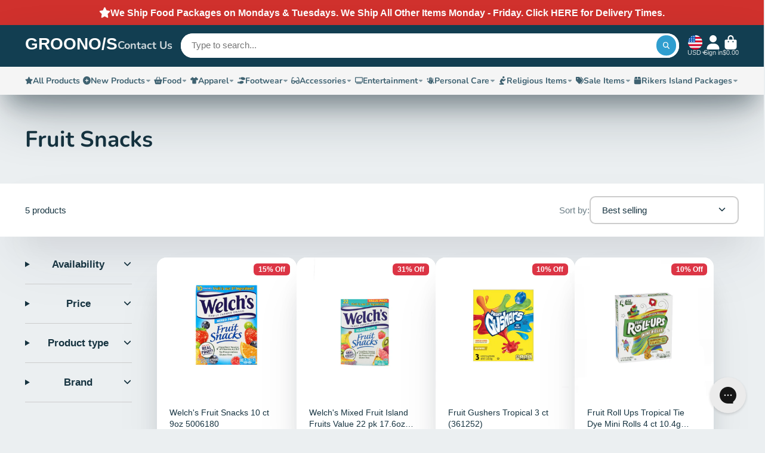

--- FILE ---
content_type: text/html; charset=utf-8
request_url: https://groonos.com/collections/fruit-snack
body_size: 60952
content:
<!doctype html>
<html class="no-js" lang="en">
  <head>

 
<meta charset="utf-8">
    <meta http-equiv="X-UA-Compatible" content="IE=edge">
    <meta name="viewport" content="width=device-width,initial-scale=1">
    <meta name="theme-color" content=""><link rel="preconnect" href="https://cdn.shopify.com" crossorigin><link rel="preconnect" href="https://fonts.shopifycdn.com" crossorigin>

    


    <script>window.performance && window.performance.mark && window.performance.mark('shopify.content_for_header.start');</script><meta name="google-site-verification" content="zb6IuBBWMwJGzAN9A5YhOFI_g7HzXW1Rx93KJZaDdbw">
<meta id="shopify-digital-wallet" name="shopify-digital-wallet" content="/61054648564/digital_wallets/dialog">
<meta name="shopify-checkout-api-token" content="51ae363287fc63e958dc81347138c54a">
<meta id="in-context-paypal-metadata" data-shop-id="61054648564" data-venmo-supported="false" data-environment="production" data-locale="en_US" data-paypal-v4="true" data-currency="USD">
<link rel="alternate" type="application/atom+xml" title="Feed" href="/collections/fruit-snack.atom" />
<link rel="alternate" type="application/json+oembed" href="https://groonos.com/collections/fruit-snack.oembed">
<script async="async" src="/checkouts/internal/preloads.js?locale=en-US"></script>
<link rel="preconnect" href="https://shop.app" crossorigin="anonymous">
<script async="async" src="https://shop.app/checkouts/internal/preloads.js?locale=en-US&shop_id=61054648564" crossorigin="anonymous"></script>
<script id="apple-pay-shop-capabilities" type="application/json">{"shopId":61054648564,"countryCode":"US","currencyCode":"USD","merchantCapabilities":["supports3DS"],"merchantId":"gid:\/\/shopify\/Shop\/61054648564","merchantName":"GROONO\/S","requiredBillingContactFields":["postalAddress","email","phone"],"requiredShippingContactFields":["postalAddress","email","phone"],"shippingType":"shipping","supportedNetworks":["visa","masterCard","amex","discover","elo","jcb"],"total":{"type":"pending","label":"GROONO\/S","amount":"1.00"},"shopifyPaymentsEnabled":true,"supportsSubscriptions":true}</script>
<script id="shopify-features" type="application/json">{"accessToken":"51ae363287fc63e958dc81347138c54a","betas":["rich-media-storefront-analytics"],"domain":"groonos.com","predictiveSearch":true,"shopId":61054648564,"locale":"en"}</script>
<script>var Shopify = Shopify || {};
Shopify.shop = "groonos.myshopify.com";
Shopify.locale = "en";
Shopify.currency = {"active":"USD","rate":"1.0"};
Shopify.country = "US";
Shopify.theme = {"name":"ShowTime","id":136606777588,"schema_name":"ShowTime","schema_version":"7.10.0","theme_store_id":687,"role":"main"};
Shopify.theme.handle = "null";
Shopify.theme.style = {"id":null,"handle":null};
Shopify.cdnHost = "groonos.com/cdn";
Shopify.routes = Shopify.routes || {};
Shopify.routes.root = "/";</script>
<script type="module">!function(o){(o.Shopify=o.Shopify||{}).modules=!0}(window);</script>
<script>!function(o){function n(){var o=[];function n(){o.push(Array.prototype.slice.apply(arguments))}return n.q=o,n}var t=o.Shopify=o.Shopify||{};t.loadFeatures=n(),t.autoloadFeatures=n()}(window);</script>
<script>
  window.ShopifyPay = window.ShopifyPay || {};
  window.ShopifyPay.apiHost = "shop.app\/pay";
  window.ShopifyPay.redirectState = null;
</script>
<script id="shop-js-analytics" type="application/json">{"pageType":"collection"}</script>
<script defer="defer" async type="module" src="//groonos.com/cdn/shopifycloud/shop-js/modules/v2/client.init-shop-cart-sync_BApSsMSl.en.esm.js"></script>
<script defer="defer" async type="module" src="//groonos.com/cdn/shopifycloud/shop-js/modules/v2/chunk.common_CBoos6YZ.esm.js"></script>
<script type="module">
  await import("//groonos.com/cdn/shopifycloud/shop-js/modules/v2/client.init-shop-cart-sync_BApSsMSl.en.esm.js");
await import("//groonos.com/cdn/shopifycloud/shop-js/modules/v2/chunk.common_CBoos6YZ.esm.js");

  window.Shopify.SignInWithShop?.initShopCartSync?.({"fedCMEnabled":true,"windoidEnabled":true});

</script>
<script>
  window.Shopify = window.Shopify || {};
  if (!window.Shopify.featureAssets) window.Shopify.featureAssets = {};
  window.Shopify.featureAssets['shop-js'] = {"shop-cart-sync":["modules/v2/client.shop-cart-sync_DJczDl9f.en.esm.js","modules/v2/chunk.common_CBoos6YZ.esm.js"],"init-fed-cm":["modules/v2/client.init-fed-cm_BzwGC0Wi.en.esm.js","modules/v2/chunk.common_CBoos6YZ.esm.js"],"init-windoid":["modules/v2/client.init-windoid_BS26ThXS.en.esm.js","modules/v2/chunk.common_CBoos6YZ.esm.js"],"shop-cash-offers":["modules/v2/client.shop-cash-offers_DthCPNIO.en.esm.js","modules/v2/chunk.common_CBoos6YZ.esm.js","modules/v2/chunk.modal_Bu1hFZFC.esm.js"],"shop-button":["modules/v2/client.shop-button_D_JX508o.en.esm.js","modules/v2/chunk.common_CBoos6YZ.esm.js"],"init-shop-email-lookup-coordinator":["modules/v2/client.init-shop-email-lookup-coordinator_DFwWcvrS.en.esm.js","modules/v2/chunk.common_CBoos6YZ.esm.js"],"shop-toast-manager":["modules/v2/client.shop-toast-manager_tEhgP2F9.en.esm.js","modules/v2/chunk.common_CBoos6YZ.esm.js"],"shop-login-button":["modules/v2/client.shop-login-button_DwLgFT0K.en.esm.js","modules/v2/chunk.common_CBoos6YZ.esm.js","modules/v2/chunk.modal_Bu1hFZFC.esm.js"],"avatar":["modules/v2/client.avatar_BTnouDA3.en.esm.js"],"init-shop-cart-sync":["modules/v2/client.init-shop-cart-sync_BApSsMSl.en.esm.js","modules/v2/chunk.common_CBoos6YZ.esm.js"],"pay-button":["modules/v2/client.pay-button_BuNmcIr_.en.esm.js","modules/v2/chunk.common_CBoos6YZ.esm.js"],"init-shop-for-new-customer-accounts":["modules/v2/client.init-shop-for-new-customer-accounts_DrjXSI53.en.esm.js","modules/v2/client.shop-login-button_DwLgFT0K.en.esm.js","modules/v2/chunk.common_CBoos6YZ.esm.js","modules/v2/chunk.modal_Bu1hFZFC.esm.js"],"init-customer-accounts-sign-up":["modules/v2/client.init-customer-accounts-sign-up_TlVCiykN.en.esm.js","modules/v2/client.shop-login-button_DwLgFT0K.en.esm.js","modules/v2/chunk.common_CBoos6YZ.esm.js","modules/v2/chunk.modal_Bu1hFZFC.esm.js"],"shop-follow-button":["modules/v2/client.shop-follow-button_C5D3XtBb.en.esm.js","modules/v2/chunk.common_CBoos6YZ.esm.js","modules/v2/chunk.modal_Bu1hFZFC.esm.js"],"checkout-modal":["modules/v2/client.checkout-modal_8TC_1FUY.en.esm.js","modules/v2/chunk.common_CBoos6YZ.esm.js","modules/v2/chunk.modal_Bu1hFZFC.esm.js"],"init-customer-accounts":["modules/v2/client.init-customer-accounts_C0Oh2ljF.en.esm.js","modules/v2/client.shop-login-button_DwLgFT0K.en.esm.js","modules/v2/chunk.common_CBoos6YZ.esm.js","modules/v2/chunk.modal_Bu1hFZFC.esm.js"],"lead-capture":["modules/v2/client.lead-capture_Cq0gfm7I.en.esm.js","modules/v2/chunk.common_CBoos6YZ.esm.js","modules/v2/chunk.modal_Bu1hFZFC.esm.js"],"shop-login":["modules/v2/client.shop-login_BmtnoEUo.en.esm.js","modules/v2/chunk.common_CBoos6YZ.esm.js","modules/v2/chunk.modal_Bu1hFZFC.esm.js"],"payment-terms":["modules/v2/client.payment-terms_BHOWV7U_.en.esm.js","modules/v2/chunk.common_CBoos6YZ.esm.js","modules/v2/chunk.modal_Bu1hFZFC.esm.js"]};
</script>
<script>(function() {
  var isLoaded = false;
  function asyncLoad() {
    if (isLoaded) return;
    isLoaded = true;
    var urls = ["https:\/\/cdn.jsdelivr.net\/gh\/apphq\/slidecart-dist@master\/slidecarthq-forward.js?4\u0026shop=groonos.myshopify.com","https:\/\/wisepops.net\/loader.js?v=2\u0026h=PupFwwQ3Hd\u0026shop=groonos.myshopify.com","https:\/\/cdn-bundler.nice-team.net\/app\/js\/bundler.js?shop=groonos.myshopify.com","https:\/\/www.goldendev.win\/shopify\/show-recent-orders\/js\/show-recent-orders.js?shop=groonos.myshopify.com","https:\/\/cdn.shopify.com\/s\/files\/1\/0610\/5464\/8564\/t\/5\/assets\/yoast-active-script.js?v=1752141375\u0026shop=groonos.myshopify.com","https:\/\/config.gorgias.chat\/bundle-loader\/01GYCCTGJR156GATA4VPDN245Y?source=shopify1click\u0026shop=groonos.myshopify.com","https:\/\/cdn.9gtb.com\/loader.js?g_cvt_id=db9edb2d-c3ab-4ddc-b2c2-1ae80e13fc3d\u0026shop=groonos.myshopify.com"];
    for (var i = 0; i < urls.length; i++) {
      var s = document.createElement('script');
      s.type = 'text/javascript';
      s.async = true;
      s.src = urls[i];
      var x = document.getElementsByTagName('script')[0];
      x.parentNode.insertBefore(s, x);
    }
  };
  if(window.attachEvent) {
    window.attachEvent('onload', asyncLoad);
  } else {
    window.addEventListener('load', asyncLoad, false);
  }
})();</script>
<script id="__st">var __st={"a":61054648564,"offset":-18000,"reqid":"c630a53a-e28a-48f1-89b2-ab20775c833f-1768861608","pageurl":"groonos.com\/collections\/fruit-snack","u":"31eb51cf9b47","p":"collection","rtyp":"collection","rid":410115244276};</script>
<script>window.ShopifyPaypalV4VisibilityTracking = true;</script>
<script id="captcha-bootstrap">!function(){'use strict';const t='contact',e='account',n='new_comment',o=[[t,t],['blogs',n],['comments',n],[t,'customer']],c=[[e,'customer_login'],[e,'guest_login'],[e,'recover_customer_password'],[e,'create_customer']],r=t=>t.map((([t,e])=>`form[action*='/${t}']:not([data-nocaptcha='true']) input[name='form_type'][value='${e}']`)).join(','),a=t=>()=>t?[...document.querySelectorAll(t)].map((t=>t.form)):[];function s(){const t=[...o],e=r(t);return a(e)}const i='password',u='form_key',d=['recaptcha-v3-token','g-recaptcha-response','h-captcha-response',i],f=()=>{try{return window.sessionStorage}catch{return}},m='__shopify_v',_=t=>t.elements[u];function p(t,e,n=!1){try{const o=window.sessionStorage,c=JSON.parse(o.getItem(e)),{data:r}=function(t){const{data:e,action:n}=t;return t[m]||n?{data:e,action:n}:{data:t,action:n}}(c);for(const[e,n]of Object.entries(r))t.elements[e]&&(t.elements[e].value=n);n&&o.removeItem(e)}catch(o){console.error('form repopulation failed',{error:o})}}const l='form_type',E='cptcha';function T(t){t.dataset[E]=!0}const w=window,h=w.document,L='Shopify',v='ce_forms',y='captcha';let A=!1;((t,e)=>{const n=(g='f06e6c50-85a8-45c8-87d0-21a2b65856fe',I='https://cdn.shopify.com/shopifycloud/storefront-forms-hcaptcha/ce_storefront_forms_captcha_hcaptcha.v1.5.2.iife.js',D={infoText:'Protected by hCaptcha',privacyText:'Privacy',termsText:'Terms'},(t,e,n)=>{const o=w[L][v],c=o.bindForm;if(c)return c(t,g,e,D).then(n);var r;o.q.push([[t,g,e,D],n]),r=I,A||(h.body.append(Object.assign(h.createElement('script'),{id:'captcha-provider',async:!0,src:r})),A=!0)});var g,I,D;w[L]=w[L]||{},w[L][v]=w[L][v]||{},w[L][v].q=[],w[L][y]=w[L][y]||{},w[L][y].protect=function(t,e){n(t,void 0,e),T(t)},Object.freeze(w[L][y]),function(t,e,n,w,h,L){const[v,y,A,g]=function(t,e,n){const i=e?o:[],u=t?c:[],d=[...i,...u],f=r(d),m=r(i),_=r(d.filter((([t,e])=>n.includes(e))));return[a(f),a(m),a(_),s()]}(w,h,L),I=t=>{const e=t.target;return e instanceof HTMLFormElement?e:e&&e.form},D=t=>v().includes(t);t.addEventListener('submit',(t=>{const e=I(t);if(!e)return;const n=D(e)&&!e.dataset.hcaptchaBound&&!e.dataset.recaptchaBound,o=_(e),c=g().includes(e)&&(!o||!o.value);(n||c)&&t.preventDefault(),c&&!n&&(function(t){try{if(!f())return;!function(t){const e=f();if(!e)return;const n=_(t);if(!n)return;const o=n.value;o&&e.removeItem(o)}(t);const e=Array.from(Array(32),(()=>Math.random().toString(36)[2])).join('');!function(t,e){_(t)||t.append(Object.assign(document.createElement('input'),{type:'hidden',name:u})),t.elements[u].value=e}(t,e),function(t,e){const n=f();if(!n)return;const o=[...t.querySelectorAll(`input[type='${i}']`)].map((({name:t})=>t)),c=[...d,...o],r={};for(const[a,s]of new FormData(t).entries())c.includes(a)||(r[a]=s);n.setItem(e,JSON.stringify({[m]:1,action:t.action,data:r}))}(t,e)}catch(e){console.error('failed to persist form',e)}}(e),e.submit())}));const S=(t,e)=>{t&&!t.dataset[E]&&(n(t,e.some((e=>e===t))),T(t))};for(const o of['focusin','change'])t.addEventListener(o,(t=>{const e=I(t);D(e)&&S(e,y())}));const B=e.get('form_key'),M=e.get(l),P=B&&M;t.addEventListener('DOMContentLoaded',(()=>{const t=y();if(P)for(const e of t)e.elements[l].value===M&&p(e,B);[...new Set([...A(),...v().filter((t=>'true'===t.dataset.shopifyCaptcha))])].forEach((e=>S(e,t)))}))}(h,new URLSearchParams(w.location.search),n,t,e,['guest_login'])})(!0,!0)}();</script>
<script integrity="sha256-4kQ18oKyAcykRKYeNunJcIwy7WH5gtpwJnB7kiuLZ1E=" data-source-attribution="shopify.loadfeatures" defer="defer" src="//groonos.com/cdn/shopifycloud/storefront/assets/storefront/load_feature-a0a9edcb.js" crossorigin="anonymous"></script>
<script crossorigin="anonymous" defer="defer" src="//groonos.com/cdn/shopifycloud/storefront/assets/shopify_pay/storefront-65b4c6d7.js?v=20250812"></script>
<script data-source-attribution="shopify.dynamic_checkout.dynamic.init">var Shopify=Shopify||{};Shopify.PaymentButton=Shopify.PaymentButton||{isStorefrontPortableWallets:!0,init:function(){window.Shopify.PaymentButton.init=function(){};var t=document.createElement("script");t.src="https://groonos.com/cdn/shopifycloud/portable-wallets/latest/portable-wallets.en.js",t.type="module",document.head.appendChild(t)}};
</script>
<script data-source-attribution="shopify.dynamic_checkout.buyer_consent">
  function portableWalletsHideBuyerConsent(e){var t=document.getElementById("shopify-buyer-consent"),n=document.getElementById("shopify-subscription-policy-button");t&&n&&(t.classList.add("hidden"),t.setAttribute("aria-hidden","true"),n.removeEventListener("click",e))}function portableWalletsShowBuyerConsent(e){var t=document.getElementById("shopify-buyer-consent"),n=document.getElementById("shopify-subscription-policy-button");t&&n&&(t.classList.remove("hidden"),t.removeAttribute("aria-hidden"),n.addEventListener("click",e))}window.Shopify?.PaymentButton&&(window.Shopify.PaymentButton.hideBuyerConsent=portableWalletsHideBuyerConsent,window.Shopify.PaymentButton.showBuyerConsent=portableWalletsShowBuyerConsent);
</script>
<script data-source-attribution="shopify.dynamic_checkout.cart.bootstrap">document.addEventListener("DOMContentLoaded",(function(){function t(){return document.querySelector("shopify-accelerated-checkout-cart, shopify-accelerated-checkout")}if(t())Shopify.PaymentButton.init();else{new MutationObserver((function(e,n){t()&&(Shopify.PaymentButton.init(),n.disconnect())})).observe(document.body,{childList:!0,subtree:!0})}}));
</script>
<script id='scb4127' type='text/javascript' async='' src='https://groonos.com/cdn/shopifycloud/privacy-banner/storefront-banner.js'></script><link id="shopify-accelerated-checkout-styles" rel="stylesheet" media="screen" href="https://groonos.com/cdn/shopifycloud/portable-wallets/latest/accelerated-checkout-backwards-compat.css" crossorigin="anonymous">
<style id="shopify-accelerated-checkout-cart">
        #shopify-buyer-consent {
  margin-top: 1em;
  display: inline-block;
  width: 100%;
}

#shopify-buyer-consent.hidden {
  display: none;
}

#shopify-subscription-policy-button {
  background: none;
  border: none;
  padding: 0;
  text-decoration: underline;
  font-size: inherit;
  cursor: pointer;
}

#shopify-subscription-policy-button::before {
  box-shadow: none;
}

      </style>

<script>window.performance && window.performance.mark && window.performance.mark('shopify.content_for_header.end');</script>

    

<style data-shopify>
    
    
    
    
    @font-face {
  font-family: Nunito;
  font-weight: 700;
  font-style: normal;
  font-display: swap;
  src: url("//groonos.com/cdn/fonts/nunito/nunito_n7.37cf9b8cf43b3322f7e6e13ad2aad62ab5dc9109.woff2") format("woff2"),
       url("//groonos.com/cdn/fonts/nunito/nunito_n7.45cfcfadc6630011252d54d5f5a2c7c98f60d5de.woff") format("woff");
}


    :root {
    --font-body-family: Helvetica, Arial, sans-serif;
    --font-body-style: normal;
    --font-body-weight: 400;
    --font-body-weight-bold: 700;

    --font-heading-family: Nunito, sans-serif;
    --font-heading-style: normal;
    --font-heading-weight: 700;

    --font-scale: 1.0;

    
    --color-g-text: #163340;--color-g-text-alpha-80: rgba(15, 36, 45, 0.8);
    --color-g-text-alpha-70: rgba(15, 36, 45, 0.7);
    --color-g-text-alpha-50: rgba(15, 36, 45, 0.5);
    --color-g-text-alpha-60: rgba(15, 36, 45, 0.6);
    --color-g-text-alpha-40: rgba(15, 36, 45, 0.4);
    --color-g-text-alpha-30: rgba(15, 36, 45, 0.3);
    --color-g-text-alpha-20: rgba(15, 36, 45, 0.2);
    --color-g-text-alpha-10: rgba(15, 36, 45, 0.1);

    --color-g-bg: #EBEFF1;
    --color-g-bg-d5: #dce3e6;
    --color-g-bg-d15: #cdd7dc;
    --color-g-bg-alpha-0: rgba(235, 239, 241, 0);
    --color-g-bg-alpha-70: rgba(235, 239, 241, 0.7);
    --color-g-bg-border: #afbfc7;
    --color-g-fg: #FFFFFF;
    --color-g-fg-alpha-70: rgba(255, 255, 255, 0.7);
    --color-g-fg-alpha-50: rgba(255, 255, 255, 0.5);
    --color-g-fg-d10: #e6e6e6;
    --color-g-fg-d20: #cccccc;
    --color-g-accent: #3EAFE1;
    --color-g-sale: #B12704;
    --color-g-warning: #fd7e14;
    --color-g-success: #198754;
    --color-g-danger: #dc3545;
    --color-g-star-rating: #FFA41C;

    --color-g-button-text: #ffffff;
    --color-g-button-bg: #2f9ecf;
    --color-g-button-bg-hover: #2a8eba;
    --color-g-button-shadow-l1: rgba(19, 63, 82, 0.3);
    --color-g-button-shadow-l2: rgba(19, 63, 82, 0.15);
    --color-g-button-shadow-l3: #1e6584;
    --color-g-button-bg-gradient: #52c6f9;

    --color-g-button-buy-it-now-text: #000;
    --color-g-button-buy-it-now-bg: #feaa2c;
    --color-g-button-buy-it-now-bg-hover: #fea013;

    --color-g-product-badge-sale: #DC3545;
    --color-g-product-badge-sold-out: #7D959F;

    --border-radius-base: 1.125rem;
    --border-radius-inner: 0.7rem;
    --border-radius-sm: 0.25rem;
    --transition-base: 0.3s;

    --box-shadow-large: rgb(50 50 93 / 25%) 0px 50px 100px -20px, rgb(0 0 0 / 30%) 0px 30px 60px -30px;

    --container-width: 1500px;
    --container-spacer: min(3rem, 5vw);
    /* --glob-gutter: clamp(3vw, 1.4rem, 30px); */
    --glob-gutter: min(3vw, 1.4rem);
    }
</style>
<link rel="preload" as="font" href="//groonos.com/cdn/fonts/nunito/nunito_n7.37cf9b8cf43b3322f7e6e13ad2aad62ab5dc9109.woff2" type="font/woff2" crossorigin><script>
      document.documentElement.className = document.documentElement.className.replace('no-js', 'js');
      if (Shopify.designMode) {
        document.documentElement.classList.add('shopify-design-mode');
      }
      function lazyImageOnLoad(img) {
        img.setAttribute('loaded', '');
      }
    </script>

  
  <link href="//groonos.com/cdn/shop/t/5/assets/core.css?v=35359895942222689091677169507" rel="stylesheet" type="text/css" media="all" />

  <style>
  .search-by-brand {
    text-align: center;
    padding: 40px 0;
  }
  .search-by-brand .brand-grid {
    display: flex;
    flex-wrap: wrap;
    justify-content: center;
    gap: 20px;
  }
  .brand-tile {
    width: 120px;
    text-align: center;
  }
  .brand-tile img {
    width: 100px;
    height: 100px;
    object-fit: cover;
    border-radius: 50%;
    background: #fff;
    border: 1px solid #ccc;
  }
  .brand-tile p {
    margin-top: 6px;
    font-size: 14px;
  }
</style>

  <!-- BEGIN app block: shopify://apps/yoast-seo/blocks/metatags/7c777011-bc88-4743-a24e-64336e1e5b46 -->
<!-- This site is optimized with Yoast SEO for Shopify -->
<title>Fruit Snacks - GROONO/S</title>
<meta name="description" content="Make every package count—our Fruit Snacks options are inmate-ready and NYS-approved for fast and easy delivery." />
<link rel="canonical" href="https://groonos.com/collections/fruit-snack" />
<meta name="robots" content="index, follow, max-image-preview:large, max-snippet:-1, max-video-preview:-1" />
<meta property="og:site_name" content="GROONO/S" />
<meta property="og:url" content="https://groonos.com/collections/fruit-snack" />
<meta property="og:locale" content="en_US" />
<meta property="og:type" content="website" />
<meta property="og:title" content="Fruit Snacks - GROONO/S" />
<meta property="og:description" content="Make every package count—our Fruit Snacks options are inmate-ready and NYS-approved for fast and easy delivery." />
<meta name="twitter:card" content="summary_large_image" />
<script type="application/ld+json" id="yoast-schema-graph">
{
  "@context": "https://schema.org",
  "@graph": [
    {
      "@type": "Organization",
      "@id": "https://groonos.com/#/schema/organization/1",
      "url": "https://groonos.com",
      "name": "Groonos",
      "hasMerchantReturnPolicy": {
        "@type": "MerchantReturnPolicy",
        "merchantReturnLink": "https://groonos.com/policies/refund-policy"
      },
      "sameAs": []
    },
    {
      "@type": "WebSite",
      "@id": "https://groonos.com/#/schema/website/1",
      "url": "https://groonos.com",
      "name": "Groonos",
      "potentialAction": {
        "@type": "SearchAction",
        "target": "https://groonos.com/search?q={search_term_string}",
        "query-input": "required name=search_term_string"
      },
      "publisher": {
        "@id": "https://groonos.com/#/schema/organization/1"
      },
      "inLanguage": "en"
    },
    {
      "@type": "CollectionPage",
      "@id": "https:\/\/groonos.com\/collections\/fruit-snack",
      "name": "Fruit Snacks - GROONO\/S",
      "description": "Make every package count—our Fruit Snacks options are inmate-ready and NYS-approved for fast and easy delivery.",
      "datePublished": "2023-02-16T16:23:19-05:00",
      "breadcrumb": {
        "@id": "https:\/\/groonos.com\/collections\/fruit-snack\/#\/schema\/breadcrumb"
      },
      "isPartOf": {
        "@id": "https://groonos.com/#/schema/website/1"
      },
      "url": "https:\/\/groonos.com\/collections\/fruit-snack"
    },
    {
      "@type": "BreadcrumbList",
      "@id": "https:\/\/groonos.com\/collections\/fruit-snack\/#\/schema\/breadcrumb",
      "itemListElement": [
        {
          "@type": "ListItem",
          "name": "GROONO\/S",
          "item": "https:\/\/groonos.com",
          "position": 1
        },
        {
          "@type": "ListItem",
          "name": "Collections",
          "item": "https:\/\/groonos.com\/collections",
          "position": 2
        },
        {
          "@type": "ListItem",
          "name": "Fruit Snacks",
          "position": 3
        }
      ]
    }

  ]}
</script>
<!--/ Yoast SEO -->
<!-- END app block --><!-- BEGIN app block: shopify://apps/wisepops-email-sms-popups/blocks/app-embed/e7d7a4f7-0df4-4073-9375-5f36db513952 --><script>
  // Create the wisepops() function
  window.wisepops_key = window.WisePopsObject = window.wisepops_key || window.WisePopsObject || "wisepops";
  window[window.wisepops_key] = function () {
    window[window.wisepops_key].q.push(arguments);
  };
  window[window.wisepops_key].q = [];
  window[window.wisepops_key].l = Date.now();

  // Disable deprecated snippet
  window._wisepopsSkipShopifyDeprecatedSnippet = true;

  document.addEventListener('wisepops.after-initialization', function () {
    // https://developer.mozilla.org/en-US/docs/Web/API/Document/cookie/Simple_document.cookie_framework
    function getCookieValue(sKey) {
      if (!sKey) { return null; }
      return decodeURIComponent(document.cookie.replace(new RegExp("(?:(?:^|.*;)\\s*" + encodeURIComponent(sKey).replace(/[\-\.\+\*]/g, "\\$&") + "\\s*\\=\\s*([^;]*).*$)|^.*$"), "$1")) || null;
    }

    function getTotalInventoryQuantity() {
      var variants = null;
      if (!variants) {
        return null;
      }

      var totalQuantity = 0;
      for (var i in variants) {
        if (variants[i] && variants[i].inventory_quantity) {
          totalQuantity += variants[i].inventory_quantity;
        } else {
          return null;
        }
      }
      return totalQuantity;
    }

    function getMapCartItems(key, items){
      var cartItems = items ?? [];
      return cartItems.map(function (item) {
        return item[key];
      })
      .filter(function (item){
        if (item !== undefined && item !== null && item !== "") {
          return true;
        }
        return false;
      })
      .join(',');
    }

    

    // Set built-in properties
    window[window.wisepops_key]('properties', {
      client_id: null,
      cart: {
        discount_code: getCookieValue('discount_code'),
        item_count: 0,
        total_price: 0 / 100,
        currency: "USD",
        skus: getMapCartItems('sku'),
        items: []
      },
      customer: {
        accepts_marketing: false,
        is_logged_in:  false ,
        last_order: {
          created_at: null,
        },
        orders_count: 0,
        total_spent: (isNaN(null) ? 0 : (null / 100)),
        tags:  null ,
        email: null,
        first_name: null,
        last_name: null,
      },
      product: {
        available: null,
        price:  null ,
        tags: null,
        total_inventory_quantity: getTotalInventoryQuantity(),
        stock: 0,
      },
      orders: {},
      

    }, { temporary: true });

    // Custom event when product added to cart
    var shopifyTrackFunction = window.ShopifyAnalytics && ShopifyAnalytics.lib && ShopifyAnalytics.lib.track;
    var lastAddedToCartTimestamp = 0;
    if (shopifyTrackFunction) {
      ShopifyAnalytics.lib.track = function () {
        if (arguments[0] === 'Added Product') {
            (async () => {
                let cartPayload;
                try {
                    cartPayload = await (await fetch(window.Shopify.routes.root + 'cart.js')).json();
                } catch (e) {}

                if (cartPayload) {
                    window[window.wisepops_key]('properties', {
                        cart: {
                            discount_code: getCookieValue('discount_code'),
                            item_count: cartPayload.items.length,
                            total_price: (cartPayload.total_price ?? 0) / 100,
                            currency: cartPayload.currency,
                            skus: getMapCartItems('sku', cartPayload.items),
                            items: cartPayload.items.map(item => ({
                                product_id: item.product_id,
                                variant_id: item.variant_id,
                                sku: item.sku,
                                quantity: item.quantity,
                                price: (item.final_price ?? 0) / 100,
                                totalPrice: (item.final_line_price ?? 0) / 100
                            })),
                        }
                    }, {temporary: true});
                }

                var currentTimestamp = Date.now();
                if (currentTimestamp > lastAddedToCartTimestamp + 5000) {
                    window[window.wisepops_key]('event', 'product-added-to-cart');
                    lastAddedToCartTimestamp = currentTimestamp;
                }
            })();
        }
        shopifyTrackFunction.apply(this, arguments);
      };
    }
  });
</script>


<!-- END app block --><link href="https://monorail-edge.shopifysvc.com" rel="dns-prefetch">
<script>(function(){if ("sendBeacon" in navigator && "performance" in window) {try {var session_token_from_headers = performance.getEntriesByType('navigation')[0].serverTiming.find(x => x.name == '_s').description;} catch {var session_token_from_headers = undefined;}var session_cookie_matches = document.cookie.match(/_shopify_s=([^;]*)/);var session_token_from_cookie = session_cookie_matches && session_cookie_matches.length === 2 ? session_cookie_matches[1] : "";var session_token = session_token_from_headers || session_token_from_cookie || "";function handle_abandonment_event(e) {var entries = performance.getEntries().filter(function(entry) {return /monorail-edge.shopifysvc.com/.test(entry.name);});if (!window.abandonment_tracked && entries.length === 0) {window.abandonment_tracked = true;var currentMs = Date.now();var navigation_start = performance.timing.navigationStart;var payload = {shop_id: 61054648564,url: window.location.href,navigation_start,duration: currentMs - navigation_start,session_token,page_type: "collection"};window.navigator.sendBeacon("https://monorail-edge.shopifysvc.com/v1/produce", JSON.stringify({schema_id: "online_store_buyer_site_abandonment/1.1",payload: payload,metadata: {event_created_at_ms: currentMs,event_sent_at_ms: currentMs}}));}}window.addEventListener('pagehide', handle_abandonment_event);}}());</script>
<script id="web-pixels-manager-setup">(function e(e,d,r,n,o){if(void 0===o&&(o={}),!Boolean(null===(a=null===(i=window.Shopify)||void 0===i?void 0:i.analytics)||void 0===a?void 0:a.replayQueue)){var i,a;window.Shopify=window.Shopify||{};var t=window.Shopify;t.analytics=t.analytics||{};var s=t.analytics;s.replayQueue=[],s.publish=function(e,d,r){return s.replayQueue.push([e,d,r]),!0};try{self.performance.mark("wpm:start")}catch(e){}var l=function(){var e={modern:/Edge?\/(1{2}[4-9]|1[2-9]\d|[2-9]\d{2}|\d{4,})\.\d+(\.\d+|)|Firefox\/(1{2}[4-9]|1[2-9]\d|[2-9]\d{2}|\d{4,})\.\d+(\.\d+|)|Chrom(ium|e)\/(9{2}|\d{3,})\.\d+(\.\d+|)|(Maci|X1{2}).+ Version\/(15\.\d+|(1[6-9]|[2-9]\d|\d{3,})\.\d+)([,.]\d+|)( \(\w+\)|)( Mobile\/\w+|) Safari\/|Chrome.+OPR\/(9{2}|\d{3,})\.\d+\.\d+|(CPU[ +]OS|iPhone[ +]OS|CPU[ +]iPhone|CPU IPhone OS|CPU iPad OS)[ +]+(15[._]\d+|(1[6-9]|[2-9]\d|\d{3,})[._]\d+)([._]\d+|)|Android:?[ /-](13[3-9]|1[4-9]\d|[2-9]\d{2}|\d{4,})(\.\d+|)(\.\d+|)|Android.+Firefox\/(13[5-9]|1[4-9]\d|[2-9]\d{2}|\d{4,})\.\d+(\.\d+|)|Android.+Chrom(ium|e)\/(13[3-9]|1[4-9]\d|[2-9]\d{2}|\d{4,})\.\d+(\.\d+|)|SamsungBrowser\/([2-9]\d|\d{3,})\.\d+/,legacy:/Edge?\/(1[6-9]|[2-9]\d|\d{3,})\.\d+(\.\d+|)|Firefox\/(5[4-9]|[6-9]\d|\d{3,})\.\d+(\.\d+|)|Chrom(ium|e)\/(5[1-9]|[6-9]\d|\d{3,})\.\d+(\.\d+|)([\d.]+$|.*Safari\/(?![\d.]+ Edge\/[\d.]+$))|(Maci|X1{2}).+ Version\/(10\.\d+|(1[1-9]|[2-9]\d|\d{3,})\.\d+)([,.]\d+|)( \(\w+\)|)( Mobile\/\w+|) Safari\/|Chrome.+OPR\/(3[89]|[4-9]\d|\d{3,})\.\d+\.\d+|(CPU[ +]OS|iPhone[ +]OS|CPU[ +]iPhone|CPU IPhone OS|CPU iPad OS)[ +]+(10[._]\d+|(1[1-9]|[2-9]\d|\d{3,})[._]\d+)([._]\d+|)|Android:?[ /-](13[3-9]|1[4-9]\d|[2-9]\d{2}|\d{4,})(\.\d+|)(\.\d+|)|Mobile Safari.+OPR\/([89]\d|\d{3,})\.\d+\.\d+|Android.+Firefox\/(13[5-9]|1[4-9]\d|[2-9]\d{2}|\d{4,})\.\d+(\.\d+|)|Android.+Chrom(ium|e)\/(13[3-9]|1[4-9]\d|[2-9]\d{2}|\d{4,})\.\d+(\.\d+|)|Android.+(UC? ?Browser|UCWEB|U3)[ /]?(15\.([5-9]|\d{2,})|(1[6-9]|[2-9]\d|\d{3,})\.\d+)\.\d+|SamsungBrowser\/(5\.\d+|([6-9]|\d{2,})\.\d+)|Android.+MQ{2}Browser\/(14(\.(9|\d{2,})|)|(1[5-9]|[2-9]\d|\d{3,})(\.\d+|))(\.\d+|)|K[Aa][Ii]OS\/(3\.\d+|([4-9]|\d{2,})\.\d+)(\.\d+|)/},d=e.modern,r=e.legacy,n=navigator.userAgent;return n.match(d)?"modern":n.match(r)?"legacy":"unknown"}(),u="modern"===l?"modern":"legacy",c=(null!=n?n:{modern:"",legacy:""})[u],f=function(e){return[e.baseUrl,"/wpm","/b",e.hashVersion,"modern"===e.buildTarget?"m":"l",".js"].join("")}({baseUrl:d,hashVersion:r,buildTarget:u}),m=function(e){var d=e.version,r=e.bundleTarget,n=e.surface,o=e.pageUrl,i=e.monorailEndpoint;return{emit:function(e){var a=e.status,t=e.errorMsg,s=(new Date).getTime(),l=JSON.stringify({metadata:{event_sent_at_ms:s},events:[{schema_id:"web_pixels_manager_load/3.1",payload:{version:d,bundle_target:r,page_url:o,status:a,surface:n,error_msg:t},metadata:{event_created_at_ms:s}}]});if(!i)return console&&console.warn&&console.warn("[Web Pixels Manager] No Monorail endpoint provided, skipping logging."),!1;try{return self.navigator.sendBeacon.bind(self.navigator)(i,l)}catch(e){}var u=new XMLHttpRequest;try{return u.open("POST",i,!0),u.setRequestHeader("Content-Type","text/plain"),u.send(l),!0}catch(e){return console&&console.warn&&console.warn("[Web Pixels Manager] Got an unhandled error while logging to Monorail."),!1}}}}({version:r,bundleTarget:l,surface:e.surface,pageUrl:self.location.href,monorailEndpoint:e.monorailEndpoint});try{o.browserTarget=l,function(e){var d=e.src,r=e.async,n=void 0===r||r,o=e.onload,i=e.onerror,a=e.sri,t=e.scriptDataAttributes,s=void 0===t?{}:t,l=document.createElement("script"),u=document.querySelector("head"),c=document.querySelector("body");if(l.async=n,l.src=d,a&&(l.integrity=a,l.crossOrigin="anonymous"),s)for(var f in s)if(Object.prototype.hasOwnProperty.call(s,f))try{l.dataset[f]=s[f]}catch(e){}if(o&&l.addEventListener("load",o),i&&l.addEventListener("error",i),u)u.appendChild(l);else{if(!c)throw new Error("Did not find a head or body element to append the script");c.appendChild(l)}}({src:f,async:!0,onload:function(){if(!function(){var e,d;return Boolean(null===(d=null===(e=window.Shopify)||void 0===e?void 0:e.analytics)||void 0===d?void 0:d.initialized)}()){var d=window.webPixelsManager.init(e)||void 0;if(d){var r=window.Shopify.analytics;r.replayQueue.forEach((function(e){var r=e[0],n=e[1],o=e[2];d.publishCustomEvent(r,n,o)})),r.replayQueue=[],r.publish=d.publishCustomEvent,r.visitor=d.visitor,r.initialized=!0}}},onerror:function(){return m.emit({status:"failed",errorMsg:"".concat(f," has failed to load")})},sri:function(e){var d=/^sha384-[A-Za-z0-9+/=]+$/;return"string"==typeof e&&d.test(e)}(c)?c:"",scriptDataAttributes:o}),m.emit({status:"loading"})}catch(e){m.emit({status:"failed",errorMsg:(null==e?void 0:e.message)||"Unknown error"})}}})({shopId: 61054648564,storefrontBaseUrl: "https://groonos.com",extensionsBaseUrl: "https://extensions.shopifycdn.com/cdn/shopifycloud/web-pixels-manager",monorailEndpoint: "https://monorail-edge.shopifysvc.com/unstable/produce_batch",surface: "storefront-renderer",enabledBetaFlags: ["2dca8a86"],webPixelsConfigList: [{"id":"450887924","configuration":"{\"config\":\"{\\\"pixel_id\\\":\\\"G-GZK35GS6RQ\\\",\\\"target_country\\\":\\\"US\\\",\\\"gtag_events\\\":[{\\\"type\\\":\\\"begin_checkout\\\",\\\"action_label\\\":\\\"G-GZK35GS6RQ\\\"},{\\\"type\\\":\\\"search\\\",\\\"action_label\\\":\\\"G-GZK35GS6RQ\\\"},{\\\"type\\\":\\\"view_item\\\",\\\"action_label\\\":[\\\"G-GZK35GS6RQ\\\",\\\"MC-R3B3M0ZXMQ\\\"]},{\\\"type\\\":\\\"purchase\\\",\\\"action_label\\\":[\\\"G-GZK35GS6RQ\\\",\\\"MC-R3B3M0ZXMQ\\\"]},{\\\"type\\\":\\\"page_view\\\",\\\"action_label\\\":[\\\"G-GZK35GS6RQ\\\",\\\"MC-R3B3M0ZXMQ\\\"]},{\\\"type\\\":\\\"add_payment_info\\\",\\\"action_label\\\":\\\"G-GZK35GS6RQ\\\"},{\\\"type\\\":\\\"add_to_cart\\\",\\\"action_label\\\":\\\"G-GZK35GS6RQ\\\"}],\\\"enable_monitoring_mode\\\":false}\"}","eventPayloadVersion":"v1","runtimeContext":"OPEN","scriptVersion":"b2a88bafab3e21179ed38636efcd8a93","type":"APP","apiClientId":1780363,"privacyPurposes":[],"dataSharingAdjustments":{"protectedCustomerApprovalScopes":["read_customer_address","read_customer_email","read_customer_name","read_customer_personal_data","read_customer_phone"]}},{"id":"shopify-app-pixel","configuration":"{}","eventPayloadVersion":"v1","runtimeContext":"STRICT","scriptVersion":"0450","apiClientId":"shopify-pixel","type":"APP","privacyPurposes":["ANALYTICS","MARKETING"]},{"id":"shopify-custom-pixel","eventPayloadVersion":"v1","runtimeContext":"LAX","scriptVersion":"0450","apiClientId":"shopify-pixel","type":"CUSTOM","privacyPurposes":["ANALYTICS","MARKETING"]}],isMerchantRequest: false,initData: {"shop":{"name":"GROONO\/S","paymentSettings":{"currencyCode":"USD"},"myshopifyDomain":"groonos.myshopify.com","countryCode":"US","storefrontUrl":"https:\/\/groonos.com"},"customer":null,"cart":null,"checkout":null,"productVariants":[],"purchasingCompany":null},},"https://groonos.com/cdn","fcfee988w5aeb613cpc8e4bc33m6693e112",{"modern":"","legacy":""},{"shopId":"61054648564","storefrontBaseUrl":"https:\/\/groonos.com","extensionBaseUrl":"https:\/\/extensions.shopifycdn.com\/cdn\/shopifycloud\/web-pixels-manager","surface":"storefront-renderer","enabledBetaFlags":"[\"2dca8a86\"]","isMerchantRequest":"false","hashVersion":"fcfee988w5aeb613cpc8e4bc33m6693e112","publish":"custom","events":"[[\"page_viewed\",{}],[\"collection_viewed\",{\"collection\":{\"id\":\"410115244276\",\"title\":\"Fruit Snacks\",\"productVariants\":[{\"price\":{\"amount\":5.99,\"currencyCode\":\"USD\"},\"product\":{\"title\":\"Welch's Fruit Snacks 10 ct 9oz 5006180\",\"vendor\":\"Welch's\",\"id\":\"7620548722932\",\"untranslatedTitle\":\"Welch's Fruit Snacks 10 ct 9oz 5006180\",\"url\":\"\/products\/welches-fruit-snacks\",\"type\":\"Candy\"},\"id\":\"42608536617204\",\"image\":{\"src\":\"\/\/groonos.com\/cdn\/shop\/products\/image_f4b4d143-4103-456f-b639-c77121586945.jpg?v=1677092811\"},\"sku\":\"5006180\",\"title\":\"Default Title\",\"untranslatedTitle\":\"Default Title\"},{\"price\":{\"amount\":8.39,\"currencyCode\":\"USD\"},\"product\":{\"title\":\"Welch's Mixed Fruit Island Fruits Value 22 pk 17.6oz (5006188)\",\"vendor\":\"Welch's\",\"id\":\"8083713818868\",\"untranslatedTitle\":\"Welch's Mixed Fruit Island Fruits Value 22 pk 17.6oz (5006188)\",\"url\":\"\/products\/welchs-mixed-fruit-island-fruits-value-pack-22-ct-5006188\",\"type\":\"Candy\"},\"id\":\"43887069823220\",\"image\":{\"src\":\"\/\/groonos.com\/cdn\/shop\/products\/image_f3b94b2c-50c7-4882-9b99-ab85a21e6cf7.jpg?v=1681495886\"},\"sku\":\"5006188\",\"title\":\"Default Title\",\"untranslatedTitle\":\"Default Title\"},{\"price\":{\"amount\":2.25,\"currencyCode\":\"USD\"},\"product\":{\"title\":\"Fruit Gushers Tropical 3 ct  (361252)\",\"vendor\":\"Gushers\",\"id\":\"8166098960628\",\"untranslatedTitle\":\"Fruit Gushers Tropical 3 ct  (361252)\",\"url\":\"\/products\/fruit-gushers-tropical-3-ct-361252\",\"type\":\"Candy\"},\"id\":\"44048470049012\",\"image\":{\"src\":\"\/\/groonos.com\/cdn\/shop\/files\/image_f53f54a9-22a3-4aaf-80b2-0ec6d319d4da.jpg?v=1689144654\"},\"sku\":\"361252\",\"title\":\"Default Title\",\"untranslatedTitle\":\"Default Title\"},{\"price\":{\"amount\":2.25,\"currencyCode\":\"USD\"},\"product\":{\"title\":\"Fruit Roll Ups Tropical Tie Dye Mini Rolls 4 ct 10.4g (361254)\",\"vendor\":\"Fruit Roll Up\",\"id\":\"8166097780980\",\"untranslatedTitle\":\"Fruit Roll Ups Tropical Tie Dye Mini Rolls 4 ct 10.4g (361254)\",\"url\":\"\/products\/fruit-roll-ups-tropical-tie-dye-mini-rolls-4-ct-361254\",\"type\":\"Candy\"},\"id\":\"44048467624180\",\"image\":{\"src\":\"\/\/groonos.com\/cdn\/shop\/files\/image_5673a4b8-a9a2-43ad-aef5-307a15f278d3.jpg?v=1689112248\"},\"sku\":\"361254\",\"title\":\"Default Title\",\"untranslatedTitle\":\"Default Title\"},{\"price\":{\"amount\":2.25,\"currencyCode\":\"USD\"},\"product\":{\"title\":\"Fruit by the Foot Tie Dye Mini Rolls 3 ct (361248)\",\"vendor\":\"Fruit Roll Up\",\"id\":\"8166099353844\",\"untranslatedTitle\":\"Fruit by the Foot Tie Dye Mini Rolls 3 ct (361248)\",\"url\":\"\/products\/fruit-by-the-foot-tie-dye-mini-rolls-3-ct-361248\",\"type\":\"Candy\"},\"id\":\"44048471064820\",\"image\":{\"src\":\"\/\/groonos.com\/cdn\/shop\/files\/image_d1c2c0aa-950a-42bf-b28b-51147c52280c.jpg?v=1689144759\"},\"sku\":\"361248\",\"title\":\"Default Title\",\"untranslatedTitle\":\"Default Title\"}]}}]]"});</script><script>
  window.ShopifyAnalytics = window.ShopifyAnalytics || {};
  window.ShopifyAnalytics.meta = window.ShopifyAnalytics.meta || {};
  window.ShopifyAnalytics.meta.currency = 'USD';
  var meta = {"products":[{"id":7620548722932,"gid":"gid:\/\/shopify\/Product\/7620548722932","vendor":"Welch's","type":"Candy","handle":"welches-fruit-snacks","variants":[{"id":42608536617204,"price":599,"name":"Welch's Fruit Snacks 10 ct 9oz 5006180","public_title":null,"sku":"5006180"}],"remote":false},{"id":8083713818868,"gid":"gid:\/\/shopify\/Product\/8083713818868","vendor":"Welch's","type":"Candy","handle":"welchs-mixed-fruit-island-fruits-value-pack-22-ct-5006188","variants":[{"id":43887069823220,"price":839,"name":"Welch's Mixed Fruit Island Fruits Value 22 pk 17.6oz (5006188)","public_title":null,"sku":"5006188"}],"remote":false},{"id":8166098960628,"gid":"gid:\/\/shopify\/Product\/8166098960628","vendor":"Gushers","type":"Candy","handle":"fruit-gushers-tropical-3-ct-361252","variants":[{"id":44048470049012,"price":225,"name":"Fruit Gushers Tropical 3 ct  (361252)","public_title":null,"sku":"361252"}],"remote":false},{"id":8166097780980,"gid":"gid:\/\/shopify\/Product\/8166097780980","vendor":"Fruit Roll Up","type":"Candy","handle":"fruit-roll-ups-tropical-tie-dye-mini-rolls-4-ct-361254","variants":[{"id":44048467624180,"price":225,"name":"Fruit Roll Ups Tropical Tie Dye Mini Rolls 4 ct 10.4g (361254)","public_title":null,"sku":"361254"}],"remote":false},{"id":8166099353844,"gid":"gid:\/\/shopify\/Product\/8166099353844","vendor":"Fruit Roll Up","type":"Candy","handle":"fruit-by-the-foot-tie-dye-mini-rolls-3-ct-361248","variants":[{"id":44048471064820,"price":225,"name":"Fruit by the Foot Tie Dye Mini Rolls 3 ct (361248)","public_title":null,"sku":"361248"}],"remote":false}],"page":{"pageType":"collection","resourceType":"collection","resourceId":410115244276,"requestId":"c630a53a-e28a-48f1-89b2-ab20775c833f-1768861608"}};
  for (var attr in meta) {
    window.ShopifyAnalytics.meta[attr] = meta[attr];
  }
</script>
<script class="analytics">
  (function () {
    var customDocumentWrite = function(content) {
      var jquery = null;

      if (window.jQuery) {
        jquery = window.jQuery;
      } else if (window.Checkout && window.Checkout.$) {
        jquery = window.Checkout.$;
      }

      if (jquery) {
        jquery('body').append(content);
      }
    };

    var hasLoggedConversion = function(token) {
      if (token) {
        return document.cookie.indexOf('loggedConversion=' + token) !== -1;
      }
      return false;
    }

    var setCookieIfConversion = function(token) {
      if (token) {
        var twoMonthsFromNow = new Date(Date.now());
        twoMonthsFromNow.setMonth(twoMonthsFromNow.getMonth() + 2);

        document.cookie = 'loggedConversion=' + token + '; expires=' + twoMonthsFromNow;
      }
    }

    var trekkie = window.ShopifyAnalytics.lib = window.trekkie = window.trekkie || [];
    if (trekkie.integrations) {
      return;
    }
    trekkie.methods = [
      'identify',
      'page',
      'ready',
      'track',
      'trackForm',
      'trackLink'
    ];
    trekkie.factory = function(method) {
      return function() {
        var args = Array.prototype.slice.call(arguments);
        args.unshift(method);
        trekkie.push(args);
        return trekkie;
      };
    };
    for (var i = 0; i < trekkie.methods.length; i++) {
      var key = trekkie.methods[i];
      trekkie[key] = trekkie.factory(key);
    }
    trekkie.load = function(config) {
      trekkie.config = config || {};
      trekkie.config.initialDocumentCookie = document.cookie;
      var first = document.getElementsByTagName('script')[0];
      var script = document.createElement('script');
      script.type = 'text/javascript';
      script.onerror = function(e) {
        var scriptFallback = document.createElement('script');
        scriptFallback.type = 'text/javascript';
        scriptFallback.onerror = function(error) {
                var Monorail = {
      produce: function produce(monorailDomain, schemaId, payload) {
        var currentMs = new Date().getTime();
        var event = {
          schema_id: schemaId,
          payload: payload,
          metadata: {
            event_created_at_ms: currentMs,
            event_sent_at_ms: currentMs
          }
        };
        return Monorail.sendRequest("https://" + monorailDomain + "/v1/produce", JSON.stringify(event));
      },
      sendRequest: function sendRequest(endpointUrl, payload) {
        // Try the sendBeacon API
        if (window && window.navigator && typeof window.navigator.sendBeacon === 'function' && typeof window.Blob === 'function' && !Monorail.isIos12()) {
          var blobData = new window.Blob([payload], {
            type: 'text/plain'
          });

          if (window.navigator.sendBeacon(endpointUrl, blobData)) {
            return true;
          } // sendBeacon was not successful

        } // XHR beacon

        var xhr = new XMLHttpRequest();

        try {
          xhr.open('POST', endpointUrl);
          xhr.setRequestHeader('Content-Type', 'text/plain');
          xhr.send(payload);
        } catch (e) {
          console.log(e);
        }

        return false;
      },
      isIos12: function isIos12() {
        return window.navigator.userAgent.lastIndexOf('iPhone; CPU iPhone OS 12_') !== -1 || window.navigator.userAgent.lastIndexOf('iPad; CPU OS 12_') !== -1;
      }
    };
    Monorail.produce('monorail-edge.shopifysvc.com',
      'trekkie_storefront_load_errors/1.1',
      {shop_id: 61054648564,
      theme_id: 136606777588,
      app_name: "storefront",
      context_url: window.location.href,
      source_url: "//groonos.com/cdn/s/trekkie.storefront.cd680fe47e6c39ca5d5df5f0a32d569bc48c0f27.min.js"});

        };
        scriptFallback.async = true;
        scriptFallback.src = '//groonos.com/cdn/s/trekkie.storefront.cd680fe47e6c39ca5d5df5f0a32d569bc48c0f27.min.js';
        first.parentNode.insertBefore(scriptFallback, first);
      };
      script.async = true;
      script.src = '//groonos.com/cdn/s/trekkie.storefront.cd680fe47e6c39ca5d5df5f0a32d569bc48c0f27.min.js';
      first.parentNode.insertBefore(script, first);
    };
    trekkie.load(
      {"Trekkie":{"appName":"storefront","development":false,"defaultAttributes":{"shopId":61054648564,"isMerchantRequest":null,"themeId":136606777588,"themeCityHash":"353690301131850157","contentLanguage":"en","currency":"USD","eventMetadataId":"534c2e07-cbd6-4f2f-bda0-905767449e2a"},"isServerSideCookieWritingEnabled":true,"monorailRegion":"shop_domain","enabledBetaFlags":["65f19447"]},"Session Attribution":{},"S2S":{"facebookCapiEnabled":false,"source":"trekkie-storefront-renderer","apiClientId":580111}}
    );

    var loaded = false;
    trekkie.ready(function() {
      if (loaded) return;
      loaded = true;

      window.ShopifyAnalytics.lib = window.trekkie;

      var originalDocumentWrite = document.write;
      document.write = customDocumentWrite;
      try { window.ShopifyAnalytics.merchantGoogleAnalytics.call(this); } catch(error) {};
      document.write = originalDocumentWrite;

      window.ShopifyAnalytics.lib.page(null,{"pageType":"collection","resourceType":"collection","resourceId":410115244276,"requestId":"c630a53a-e28a-48f1-89b2-ab20775c833f-1768861608","shopifyEmitted":true});

      var match = window.location.pathname.match(/checkouts\/(.+)\/(thank_you|post_purchase)/)
      var token = match? match[1]: undefined;
      if (!hasLoggedConversion(token)) {
        setCookieIfConversion(token);
        window.ShopifyAnalytics.lib.track("Viewed Product Category",{"currency":"USD","category":"Collection: fruit-snack","collectionName":"fruit-snack","collectionId":410115244276,"nonInteraction":true},undefined,undefined,{"shopifyEmitted":true});
      }
    });


        var eventsListenerScript = document.createElement('script');
        eventsListenerScript.async = true;
        eventsListenerScript.src = "//groonos.com/cdn/shopifycloud/storefront/assets/shop_events_listener-3da45d37.js";
        document.getElementsByTagName('head')[0].appendChild(eventsListenerScript);

})();</script>
  <script>
  if (!window.ga || (window.ga && typeof window.ga !== 'function')) {
    window.ga = function ga() {
      (window.ga.q = window.ga.q || []).push(arguments);
      if (window.Shopify && window.Shopify.analytics && typeof window.Shopify.analytics.publish === 'function') {
        window.Shopify.analytics.publish("ga_stub_called", {}, {sendTo: "google_osp_migration"});
      }
      console.error("Shopify's Google Analytics stub called with:", Array.from(arguments), "\nSee https://help.shopify.com/manual/promoting-marketing/pixels/pixel-migration#google for more information.");
    };
    if (window.Shopify && window.Shopify.analytics && typeof window.Shopify.analytics.publish === 'function') {
      window.Shopify.analytics.publish("ga_stub_initialized", {}, {sendTo: "google_osp_migration"});
    }
  }
</script>
<script
  defer
  src="https://groonos.com/cdn/shopifycloud/perf-kit/shopify-perf-kit-3.0.4.min.js"
  data-application="storefront-renderer"
  data-shop-id="61054648564"
  data-render-region="gcp-us-central1"
  data-page-type="collection"
  data-theme-instance-id="136606777588"
  data-theme-name="ShowTime"
  data-theme-version="7.10.0"
  data-monorail-region="shop_domain"
  data-resource-timing-sampling-rate="10"
  data-shs="true"
  data-shs-beacon="true"
  data-shs-export-with-fetch="true"
  data-shs-logs-sample-rate="1"
  data-shs-beacon-endpoint="https://groonos.com/api/collect"
></script>
</head>

  <body><div class="#container" data-main-container>
    <div data-main-container-inner></div>
</div>

<div class="gutter-spacer" data-gutter-spacer></div>

<script>
    window.importModule = (mod) => import(window.theme.modules[mod]);
    const containerElInner = document.querySelector('[data-main-container-inner]');
    const gutterSpacerEl = document.querySelector('[data-gutter-spacer]');
    window.containerInnerWidth = containerElInner.offsetWidth;
    window.gutterWidth = gutterSpacerEl.offsetWidth;
    console.log(window.gutterWidth);
    var globalLoadedStyles = {};
    function loadStyle(style) {
        if(globalLoadedStyles[style.getAttribute('href')]) {
            return;
        }
        globalLoadedStyles[style.getAttribute('href')] = true;
        if(style.media === 'print') {
            style.media = 'all';
        }
    }
    window.global = {
        cartNotificationsEnabled: true
    }
    window.shopUrl = 'https://groonos.com';
    window.routes = {
        cart_add_url: '/cart/add',
        cart_change_url: '/cart/change',
        cart_update_url: '/cart/update',
        predictive_search_url: '/search/suggest'
    };
    window.dynamicURLs = {
        account: '/account',
        accountLogin: 'https://groonos.com/customer_authentication/redirect?locale=en&region_country=US',
        accountLogout: '/account/logout',
        accountRegister: 'https://account.groonos.com?locale=en',
        accountAddresses: '/account/addresses',
        allProductsCollection: '/collections/all',
        cart: '/cart',
        cartAdd: '/cart/add',
        cartChange: '/cart/change',
        cartClear: '/cart/clear',
        cartUpdate: '/cart/update',
        contact: '/contact#contact_form',
        localization: '/localization',
        collections: '/collections',
        predictiveSearch: '/search/suggest',
        productRecommendations: '/recommendations/products',
        root: '/',
        search: '/search'
    };
    window.cartStrings = {
        error: `There was an error while updating your cart. Please try again.`,
        quantityError: `You can only add [quantity] of this item to your cart.`
    };
    window.variantStrings = {
        addToCart: `Add to cart`,
        soldOut: `Sold out`,
        unavailable: `Unavailable`,
    };
    window.accessibilityStrings = {
        imageAvailable: `Image [index] is now available in gallery view`,
        shareSuccess: `Link copied to clipboard`,
        pauseSlideshow: `Pause slideshow`,
        playSlideshow: `Play slideshow`,
    };
    window.theme = {
        modules: {
            Core: `//groonos.com/cdn/shop/t/5/assets/core.js?v=4007755580995924451677169504`,
            Utils: `//groonos.com/cdn/shop/t/5/assets/utils.js?v=17126524530743040561677169507`,
            Editor: `//groonos.com/cdn/shop/t/5/assets/editor.js?v=1473`,
            Swiper: `//groonos.com/cdn/shop/t/5/assets/swiper.js?v=30504170013622546281677169505`,
            NoUiSlider: `//groonos.com/cdn/shop/t/5/assets/no-ui-slider.js?v=156346304895698499771677169504`,
            Plyr: `//groonos.com/cdn/shop/t/5/assets/plyr.js?v=74043197090811028541677169507`,
            Routes: `//groonos.com/cdn/shop/t/5/assets/routes.js?v=1473`,
            GoogleMap: `//groonos.com/cdn/shop/t/5/assets/google-map.js?v=106601683526589430341677169505`,
            FloatingUI: `//groonos.com/cdn/shop/t/5/assets/floating-ui.js?v=170727007776467026251677169508`,
            DriftZoom: `//groonos.com/cdn/shop/t/5/assets/drift-zoom.js?v=146123235480020830731677169508`,
            BrowsingHistoryPromise: `//groonos.com/cdn/shop/t/5/assets/browsing-history-promise.js?v=23408686670351517701677169504`
        },
        scripts: {
            Popper: 'https://unpkg.com/@popperjs/core@2'
        }
    }
</script>
    <svg display="none" width="0" height="0" version="1.1" xmlns="http://www.w3.org/2000/svg"
    xmlns:xlink="http://www.w3.org/1999/xlink">
  <defs>
    <symbol id="svg-icon-bell" viewbox="0 0 448 512">
      <title>bell</title>
      <path d="M224 0c-17.7 0-32 14.3-32 32V51.2C119 66 64 130.6 64 208v18.8c0 47-17.3 92.4-48.5 127.6l-7.4 8.3c-8.4
          9.4-10.4 22.9-5.3 34.4S19.4 416 32 416H416c12.6 0 24-7.4 29.2-18.9s3.1-25-5.3-34.4l-7.4-8.3C401.3 319.2 384
          273.9 384 226.8V208c0-77.4-55-142-128-156.8V32c0-17.7-14.3-32-32-32zm45.3 493.3c12-12 18.7-28.3 18.7-45.3H224
          160c0 17 6.7 33.3 18.7 45.3s28.3 18.7 45.3 18.7s33.3-6.7 45.3-18.7z">
    </symbol>
    <symbol id="svg-icon-user" viewbox="0 0 448 512">
      <title>user</title>
      <path d="M224 256A128 128 0 1 0 224 0a128 128 0 1 0 0 256zm-45.7 48C79.8 304 0 383.8 0 482.3C0 498.7 13.3 512 29.7
          512H418.3c16.4 0 29.7-13.3 29.7-29.7C448 383.8 368.2 304 269.7 304H178.3z">
    </symbol>
    <symbol id="svg-icon-minus" viewbox="0 0 448 512">
      <title>minus</title>
      <path d="M416 256c0 17.7-14.3 32-32 32L32 288c-17.7 0-32-14.3-32-32s14.3-32 32-32l352 0c17.7 0 32 14.3 32 32z">
    </symbol>
    <symbol id="svg-icon-plus" viewbox="0 0 448 512">
      <title>plus</title>
      <path d="M240 80c0-17.7-14.3-32-32-32s-32 14.3-32 32V224H32c-17.7 0-32 14.3-32 32s14.3 32 32 32H176V432c0 17.7
          14.3 32 32 32s32-14.3 32-32V288H384c17.7 0 32-14.3 32-32s-14.3-32-32-32H240V80z">
    </symbol>
    <symbol id="svg-icon-bars" viewbox="0 0 448 512">
      <title>bars</title>
      <path d="M0 96C0 78.3 14.3 64 32 64H416c17.7 0 32 14.3 32 32s-14.3 32-32 32H32C14.3 128 0 113.7 0 96zM0 256c0-17.7
          14.3-32 32-32H416c17.7 0 32 14.3 32 32s-14.3 32-32 32H32c-17.7 0-32-14.3-32-32zM448 416c0 17.7-14.3 32-32
          32H32c-17.7 0-32-14.3-32-32s14.3-32 32-32H416c17.7 0 32 14.3 32 32z">
    </symbol>
    <symbol id="svg-icon-file-lines" viewbox="0 0 384 512">
      <title>file-lines</title>
      <path d="M64 0C28.7 0 0 28.7 0 64V448c0 35.3 28.7 64 64 64H320c35.3 0 64-28.7 64-64V160H256c-17.7
          0-32-14.3-32-32V0H64zM256 0V128H384L256 0zM112 256H272c8.8 0 16 7.2 16 16s-7.2 16-16 16H112c-8.8
          0-16-7.2-16-16s7.2-16 16-16zm0 64H272c8.8 0 16 7.2 16 16s-7.2 16-16 16H112c-8.8 0-16-7.2-16-16s7.2-16 16-16zm0
          64H272c8.8 0 16 7.2 16 16s-7.2 16-16 16H112c-8.8 0-16-7.2-16-16s7.2-16 16-16z">
    </symbol>
    <symbol id="svg-icon-cart-shopping" viewbox="0 0 576 512">
      <title>cart-shopping</title>
      <path d="M0 24C0 10.7 10.7 0 24 0H69.5c22 0 41.5 12.8 50.6 32h411c26.3 0 45.5 25 38.6 50.4l-41 152.3c-8.5 31.4-37
          53.3-69.5 53.3H170.7l5.4 28.5c2.2 11.3 12.1 19.5 23.6 19.5H488c13.3 0 24 10.7 24 24s-10.7 24-24 24H199.7c-34.6
          0-64.3-24.6-70.7-58.5L77.4 54.5c-.7-3.8-4-6.5-7.9-6.5H24C10.7 48 0 37.3 0 24zM128 464a48 48 0 1 1 96 0 48 48 0
          1 1 -96 0zm336-48a48 48 0 1 1 0 96 48 48 0 1 1 0-96z">
    </symbol>
    <symbol id="svg-icon-magnifying-glass" viewbox="0 0 512 512">
      <title>magnifying-glass</title>
      <path d="M416 208c0 45.9-14.9 88.3-40 122.7L502.6 457.4c12.5 12.5 12.5 32.8 0 45.3s-32.8 12.5-45.3 0L330.7
          376c-34.4 25.2-76.8 40-122.7 40C93.1 416 0 322.9 0 208S93.1 0 208 0S416 93.1 416 208zM208 352a144 144 0 1 0
          0-288 144 144 0 1 0 0 288z">
    </symbol>
    <symbol id="svg-icon-magnifying-glass-plus" viewbox="0 0 512 512">
      <title>magnifying-glass-plus</title>
      <path d="M416 208c0 45.9-14.9 88.3-40 122.7L502.6 457.4c12.5 12.5 12.5 32.8 0 45.3s-32.8 12.5-45.3 0L330.7
          376c-34.4 25.2-76.8 40-122.7 40C93.1 416 0 322.9 0 208S93.1 0 208 0S416 93.1 416 208zM184 296c0 13.3 10.7 24
          24 24s24-10.7 24-24V232h64c13.3 0 24-10.7 24-24s-10.7-24-24-24H232V120c0-13.3-10.7-24-24-24s-24 10.7-24
          24v64H120c-13.3 0-24 10.7-24 24s10.7 24 24 24h64v64z">
    </symbol>
    <symbol id="svg-icon-bag-shopping" viewbox="0 0 448 512">
      <title>bag-shopping</title>
      <path d="M160 112c0-35.3 28.7-64 64-64s64 28.7 64 64v48H160V112zm-48 48H48c-26.5 0-48 21.5-48 48V416c0 53 43 96 96
          96H352c53 0 96-43 96-96V208c0-26.5-21.5-48-48-48H336V112C336 50.1 285.9 0 224 0S112 50.1 112 112v48zm24 48a24
          24 0 1 1 0 48 24 24 0 1 1 0-48zm152 24a24 24 0 1 1 48 0 24 24 0 1 1 -48 0z">
    </symbol>
    <symbol id="svg-icon-arrow-left" viewbox="0 0 448 512">
      <title>arrow-left</title>
      <path d="M9.4 233.4c-12.5 12.5-12.5 32.8 0 45.3l160 160c12.5 12.5 32.8 12.5 45.3 0s12.5-32.8 0-45.3L109.2 288 416
          288c17.7 0 32-14.3 32-32s-14.3-32-32-32l-306.7 0L214.6 118.6c12.5-12.5 12.5-32.8 0-45.3s-32.8-12.5-45.3 0l-160
          160z">
    </symbol>
    <symbol id="svg-icon-arrow-right" viewbox="0 0 448 512">
      <title>arrow-right</title>
      <path d="M438.6 278.6c12.5-12.5 12.5-32.8 0-45.3l-160-160c-12.5-12.5-32.8-12.5-45.3 0s-12.5 32.8 0 45.3L338.8 224
          32 224c-17.7 0-32 14.3-32 32s14.3 32 32 32l306.7 0L233.4 393.4c-12.5 12.5-12.5 32.8 0 45.3s32.8 12.5 45.3
          0l160-160z">
    </symbol>
    <symbol id="svg-icon-angle-down" viewbox="0 0 384 512">
      <title>angle-down</title>
      <path d="M169.4 342.6c12.5 12.5 32.8 12.5 45.3 0l160-160c12.5-12.5 12.5-32.8 0-45.3s-32.8-12.5-45.3 0L192 274.7
          54.6 137.4c-12.5-12.5-32.8-12.5-45.3 0s-12.5 32.8 0 45.3l160 160z">
    </symbol>
    <symbol id="svg-icon-angle-up" viewbox="0 0 384 512">
      <title>angle-up</title>
      <path d="M169.4 137.4c12.5-12.5 32.8-12.5 45.3 0l160 160c12.5 12.5 12.5 32.8 0 45.3s-32.8 12.5-45.3 0L192 205.3
          54.6 342.6c-12.5 12.5-32.8 12.5-45.3 0s-12.5-32.8 0-45.3l160-160z">
    </symbol>
    <symbol id="svg-icon-angle-right" viewbox="0 0 256 512">
      <title>angle-right</title>
      <path d="M246.6 233.4c12.5 12.5 12.5 32.8 0 45.3l-160 160c-12.5 12.5-32.8 12.5-45.3 0s-12.5-32.8 0-45.3L178.7 256
          41.4 118.6c-12.5-12.5-12.5-32.8 0-45.3s32.8-12.5 45.3 0l160 160z">
    </symbol>
    <symbol id="svg-icon-angle-left" viewbox="0 0 256 512">
      <title>angle-left</title>
      <path d="M9.4 233.4c-12.5 12.5-12.5 32.8 0 45.3l160 160c12.5 12.5 32.8 12.5 45.3 0s12.5-32.8 0-45.3L77.3 256 214.6
          118.6c12.5-12.5 12.5-32.8 0-45.3s-32.8-12.5-45.3 0l-160 160z">
    </symbol>
    <symbol id="svg-icon-globe" viewbox="0 0 512 512">
      <title>globe</title>
      <path d="M352 256c0 22.2-1.2 43.6-3.3 64H163.3c-2.2-20.4-3.3-41.8-3.3-64s1.2-43.6 3.3-64H348.7c2.2 20.4 3.3 41.8
          3.3 64zm28.8-64H503.9c5.3 20.5 8.1 41.9 8.1 64s-2.8 43.5-8.1 64H380.8c2.1-20.6 3.2-42
          3.2-64s-1.1-43.4-3.2-64zm112.6-32H376.7c-10-63.9-29.8-117.4-55.3-151.6c78.3 20.7 142 77.5 171.9 151.6zm-149.1
          0H167.7c6.1-36.4 15.5-68.6 27-94.7c10.5-23.6 22.2-40.7 33.5-51.5C239.4 3.2 248.7 0 256 0s16.6 3.2 27.8
          13.8c11.3 10.8 23 27.9 33.5 51.5c11.6 26 21 58.2 27 94.7zm-209 0H18.6C48.6 85.9 112.2 29.1 190.6 8.4C165.1
          42.6 145.3 96.1 135.3 160zM8.1 192H131.2c-2.1 20.6-3.2 42-3.2 64s1.1 43.4 3.2 64H8.1C2.8 299.5 0 278.1 0
          256s2.8-43.5 8.1-64zM194.7 446.6c-11.6-26-20.9-58.2-27-94.6H344.3c-6.1 36.4-15.5 68.6-27 94.6c-10.5 23.6-22.2
          40.7-33.5 51.5C272.6 508.8 263.3 512 256 512s-16.6-3.2-27.8-13.8c-11.3-10.8-23-27.9-33.5-51.5zM135.3 352c10
          63.9 29.8 117.4 55.3 151.6C112.2 482.9 48.6 426.1 18.6 352H135.3zm358.1 0c-30 74.1-93.6 130.9-171.9
          151.6c25.5-34.2 45.2-87.7 55.3-151.6H493.4z">
    </symbol>
    <symbol id="svg-icon-calendar" viewbox="0 0 448 512">
      <title>calendar</title>
      <path d="M96 32V64H48C21.5 64 0 85.5 0 112v48H448V112c0-26.5-21.5-48-48-48H352V32c0-17.7-14.3-32-32-32s-32 14.3-32
          32V64H160V32c0-17.7-14.3-32-32-32S96 14.3 96 32zM448 192H0V464c0 26.5 21.5 48 48 48H400c26.5 0 48-21.5
          48-48V192z">
    </symbol>
    <symbol id="svg-icon-star" viewbox="0 0 576 512">
      <title>star</title>
      <path d="M316.9 18C311.6 7 300.4 0 288.1 0s-23.4 7-28.8 18L195 150.3 51.4 171.5c-12 1.8-22 10.2-25.7 21.7s-.7 24.2
          7.9 32.7L137.8 329 113.2 474.7c-2 12 3 24.2 12.9 31.3s23 8 33.8 2.3l128.3-68.5 128.3 68.5c10.8 5.7 23.9 4.9
          33.8-2.3s14.9-19.3 12.9-31.3L438.5 329 542.7 225.9c8.6-8.5 11.7-21.2 7.9-32.7s-13.7-19.9-25.7-21.7L381.2 150.3
          316.9 18z">
    </symbol>
    <symbol id="svg-icon-star-half" viewbox="0 0 576 512">
      <title>star-half</title>
      <path d="M288 376.4l.1-.1 26.4 14.1 85.2 45.5-16.5-97.6-4.8-28.7 20.7-20.5
          70.1-69.3-96.1-14.2-29.3-4.3-12.9-26.6L288.1 86.9l-.1 .3V376.4zm175.1 98.3c2 12-3 24.2-12.9 31.3s-23 8-33.8
          2.3L288.1 439.8 159.8 508.3C149 514 135.9 513.1 126 506s-14.9-19.3-12.9-31.3L137.8 329 33.6
          225.9c-8.6-8.5-11.7-21.2-7.9-32.7s13.7-19.9 25.7-21.7L195 150.3 259.4 18c5.4-11 16.5-18 28.8-18s23.4 7 28.8
          18l64.3 132.3 143.6 21.2c12 1.8 22 10.2 25.7 21.7s.7 24.2-7.9 32.7L438.5 329l24.6 145.7z">
    </symbol>
    <symbol id="svg-icon-check" viewbox="0 0 512 512">
      <title>check</title>
      <path d="M470.6 105.4c12.5 12.5 12.5 32.8 0 45.3l-256 256c-12.5 12.5-32.8 12.5-45.3
          0l-128-128c-12.5-12.5-12.5-32.8 0-45.3s32.8-12.5 45.3 0L192 338.7 425.4 105.4c12.5-12.5 32.8-12.5 45.3 0z">
    </symbol>
    <symbol id="svg-icon-sliders" viewbox="0 0 512 512">
      <title>sliders</title>
      <path d="M0 416c0-17.7 14.3-32 32-32l54.7 0c12.3-28.3 40.5-48 73.3-48s61 19.7 73.3 48L480 384c17.7 0 32 14.3 32
          32s-14.3 32-32 32l-246.7 0c-12.3 28.3-40.5 48-73.3 48s-61-19.7-73.3-48L32 448c-17.7 0-32-14.3-32-32zm192 0a32
          32 0 1 0 -64 0 32 32 0 1 0 64 0zM384 256a32 32 0 1 0 -64 0 32 32 0 1 0 64 0zm-32-80c32.8 0 61 19.7 73.3
          48l54.7 0c17.7 0 32 14.3 32 32s-14.3 32-32 32l-54.7 0c-12.3 28.3-40.5 48-73.3 48s-61-19.7-73.3-48L32 288c-17.7
          0-32-14.3-32-32s14.3-32 32-32l246.7 0c12.3-28.3 40.5-48 73.3-48zM192 64a32 32 0 1 0 0 64 32 32 0 1 0
          0-64zm73.3 0L480 64c17.7 0 32 14.3 32 32s-14.3 32-32 32l-214.7 0c-12.3 28.3-40.5 48-73.3
          48s-61-19.7-73.3-48L32 128C14.3 128 0 113.7 0 96S14.3 64 32 64l86.7 0C131 35.7 159.2 16 192 16s61 19.7 73.3
          48z">
    </symbol>
    <symbol id="svg-icon-caret-down" viewbox="0 0 320 512">
      <title>caret-down</title>
      <path d="M137.4 374.6c12.5 12.5 32.8 12.5 45.3 0l128-128c9.2-9.2 11.9-22.9 6.9-34.9s-16.6-19.8-29.6-19.8L32
          192c-12.9 0-24.6 7.8-29.6 19.8s-2.2 25.7 6.9 34.9l128 128z">
    </symbol>
    <symbol id="svg-icon-arrow-square" viewbox="0 0 512 512">
      <title>arrow-square</title>
      <path d="M320 0c-17.7 0-32 14.3-32 32s14.3 32 32 32h82.7L201.4 265.4c-12.5 12.5-12.5 32.8 0 45.3s32.8 12.5 45.3
          0L448 109.3V192c0 17.7 14.3 32 32 32s32-14.3 32-32V32c0-17.7-14.3-32-32-32H320zM80 32C35.8 32 0 67.8 0
          112V432c0 44.2 35.8 80 80 80H400c44.2 0 80-35.8 80-80V320c0-17.7-14.3-32-32-32s-32 14.3-32 32V432c0 8.8-7.2
          16-16 16H80c-8.8 0-16-7.2-16-16V112c0-8.8 7.2-16 16-16H192c17.7 0 32-14.3 32-32s-14.3-32-32-32H80z">
    </symbol>
    <symbol id="svg-icon-x" viewbox="0 0 320 512">
      <title>x</title>
      <path d="M310.6 150.6c12.5-12.5 12.5-32.8 0-45.3s-32.8-12.5-45.3 0L160 210.7 54.6 105.4c-12.5-12.5-32.8-12.5-45.3
          0s-12.5 32.8 0 45.3L114.7 256 9.4 361.4c-12.5 12.5-12.5 32.8 0 45.3s32.8 12.5 45.3 0L160 301.3 265.4
          406.6c12.5 12.5 32.8 12.5 45.3 0s12.5-32.8 0-45.3L205.3 256 310.6 150.6z">
    </symbol>
    <symbol id="svg-icon-exclamation" viewbox="0 0 128 512">
      <title>exclamation</title>
      <path d="M72 64c0-17.7-14.3-32-32-32S8 46.3 8 64V320c0 17.7 14.3 32 32 32s32-14.3 32-32V64zM40 480a40 40 0 1 0
          0-80 40 40 0 1 0 0 80z">
    </symbol>
    <symbol id="svg-icon-box" viewbox="0 0 448 512">
      <title>box</title>
      <path d="M50.7 58.5L0 160H208V32H93.7C75.5 32 58.9 42.3 50.7 58.5zM240 160H448L397.3 58.5C389.1 42.3 372.5 32
          354.3 32H240V160zm208 32H0V416c0 35.3 28.7 64 64 64H384c35.3 0 64-28.7 64-64V192z">
    </symbol>
    <symbol id="svg-icon-pen" viewbox="0 0 512 512">
      <title>pen</title>
      <path d="M362.7 19.3L314.3 67.7 444.3 197.7l48.4-48.4c25-25 25-65.5 0-90.5L453.3 19.3c-25-25-65.5-25-90.5 0zm-71
          71L58.6 323.5c-10.4 10.4-18 23.3-22.2 37.4L1 481.2C-1.5 489.7 .8 498.8 7 505s15.3 8.5 23.7
          6.1l120.3-35.4c14.1-4.2 27-11.8 37.4-22.2L421.7 220.3 291.7 90.3z">
    </symbol>
    <symbol id="svg-icon-box-open" viewbox="0 0 640 512">
      <title>box-open</title>
      <path d="M45.9 42.1c3-6.1 9.6-9.6 16.3-8.7L307 64 551.8 33.4c6.7-.8 13.3 2.7 16.3 8.7l41.7 83.4c9 17.9-.6
          39.6-19.8 45.1L426.6 217.3c-13.9 4-28.8-1.9-36.2-14.3L307 64 223.6 203c-7.4 12.4-22.3 18.3-36.2 14.3L24.1
          170.6C4.8 165.1-4.7 143.4 4.2 125.5L45.9 42.1zM308.1 128l54.9 91.4c14.9 24.8 44.6 36.6 72.5 28.6L563
          211.6v167c0 22-15 41.2-36.4 46.6l-204.1 51c-10.2 2.6-20.9 2.6-31 0l-204.1-51C66 419.7 51 400.5 51
          378.5v-167L178.6 248c27.8 8 57.6-3.8 72.5-28.6L305.9 128h2.2z">
    </symbol>
    <symbol id="svg-icon-store" viewbox="0 0 576 512">
      <title>store</title>
      <path d="M531.6 103.8L474.3 13.1C469.2 5 460.1 0 450.4 0H93.6C83.9 0 74.8 5 69.7 13.1L12.3 103.8c-29.6 46.8-3.4
          111.9 51.9 119.4c4 .5 8.1 .8 12.1 .8c26.1 0 49.3-11.4 65.2-29c15.9 17.6 39.1 29 65.2 29c26.1 0 49.3-11.4
          65.2-29c15.9 17.6 39.1 29 65.2 29c26.2 0 49.3-11.4 65.2-29c16 17.6 39.1 29 65.2 29c4.1 0 8.1-.3
          12.1-.8c55.5-7.4 81.8-72.5 52.1-119.4zM483.7 254.9l-.1 0c-5.3 .7-10.7 1.1-16.2 1.1c-12.4
          0-24.3-1.9-35.4-5.3V384H112V250.6c-11.2 3.5-23.2 5.4-35.6 5.4c-5.5 0-11-.4-16.3-1.1l-.1
          0c-4.1-.6-8.1-1.3-12-2.3V384v64c0 35.3 28.7 64 64 64H432c35.3 0 64-28.7 64-64V384 252.6c-4 1-8 1.8-12.3
          2.3z">
    </symbol>
    <symbol id="svg-icon-location-dot" viewbox="0 0 384 512">
      <title>location-dot</title>
      <path d="M215.7 499.2C267 435 384 279.4 384 192C384 86 298 0 192 0S0 86 0 192c0 87.4 117 243 168.3 307.2c12.3 15.3
          35.1 15.3 47.4 0zM192 128a64 64 0 1 1 0 128 64 64 0 1 1 0-128z">
    </symbol>
    <symbol id="svg-icon-trash" viewbox="0 0 448 512">
      <title>trash</title>
      <path d="M135.2 17.7L128 32H32C14.3 32 0 46.3 0 64S14.3 96 32 96H416c17.7 0 32-14.3
          32-32s-14.3-32-32-32H320l-7.2-14.3C307.4 6.8 296.3 0 284.2 0H163.8c-12.1 0-23.2 6.8-28.6 17.7zM416 128H32L53.2
          467c1.6 25.3 22.6 45 47.9 45H346.9c25.3 0 46.3-19.7 47.9-45L416 128z">
    </symbol>
    <symbol id="svg-icon-circle-play" viewbox="0 0 512 512">
      <title>circle-play</title>
      <path d="M0 256a256 256 0 1 1 512 0A256 256 0 1 1 0 256zM188.3 147.1c-7.6 4.2-12.3 12.3-12.3 20.9V344c0 8.7 4.7
          16.7 12.3 20.9s16.8 4.1 24.3-.5l144-88c7.1-4.4 11.5-12.1
          11.5-20.5s-4.4-16.1-11.5-20.5l-144-88c-7.4-4.5-16.7-4.7-24.3-.5z">
    </symbol>
    <symbol id="svg-icon-cube" viewbox="0 0 512 512">
      <title>cube</title>
      <path d="M234.5 5.7c13.9-5 29.1-5 43.1 0l192 68.6C495 83.4 512 107.5 512 134.6V377.4c0 27-17 51.2-42.5 60.3l-192
          68.6c-13.9 5-29.1 5-43.1 0l-192-68.6C17 428.6 0 404.5 0 377.4V134.6c0-27 17-51.2 42.5-60.3l192-68.6zM256
          66L82.3 128 256 190l173.7-62L256 66zm32 368.6l160-57.1v-188L288 246.6v188z">
    </symbol>
    <symbol id="svg-icon-play" viewbox="0 0 384 512">
      <title>play</title>
      <path d="M73 39c-14.8-9.1-33.4-9.4-48.5-.9S0 62.6 0 80V432c0 17.4 9.4 33.4 24.5 41.9s33.7 8.1 48.5-.9L361
          297c14.3-8.7 23-24.2 23-41s-8.7-32.2-23-41L73 39z">
    </symbol>
    <symbol id="svg-icon-tag" viewbox="0 0 448 512">
      <title>tag</title>
      <path d="M0 80V229.5c0 17 6.7 33.3 18.7 45.3l176 176c25 25 65.5 25 90.5 0L418.7 317.3c25-25 25-65.5
          0-90.5l-176-176c-12-12-28.3-18.7-45.3-18.7H48C21.5 32 0 53.5 0 80zm112 32a32 32 0 1 1 0 64 32 32 0 1 1
          0-64z">
    </symbol>
    <symbol id="svg-icon-lock" viewbox="0 0 448 512">
      <title>lock</title>
      <path d="M144 144v48H304V144c0-44.2-35.8-80-80-80s-80 35.8-80 80zM80 192V144C80 64.5 144.5 0 224 0s144 64.5 144
          144v48h16c35.3 0 64 28.7 64 64V448c0 35.3-28.7 64-64 64H64c-35.3 0-64-28.7-64-64V256c0-35.3 28.7-64
          64-64H80z">
    </symbol>
    <symbol id="svg-icon-envelope" viewbox="0 0 512 512">
      <title>envelope</title>
      <path d="M48 64C21.5 64 0 85.5 0 112c0 15.1 7.1 29.3 19.2 38.4L236.8 313.6c11.4 8.5 27 8.5 38.4 0L492.8
          150.4c12.1-9.1 19.2-23.3 19.2-38.4c0-26.5-21.5-48-48-48H48zM0 176V384c0 35.3 28.7 64 64 64H448c35.3 0 64-28.7
          64-64V176L294.4 339.2c-22.8 17.1-54 17.1-76.8 0L0 176z">
    </symbol>
    <symbol id="svg-icon-twitter" viewbox="0 0 512 512">
      <title>twitter</title>
      <path d="M459.37 151.716c.325 4.548.325 9.097.325 13.645 0 138.72-105.583 298.558-298.558 298.558-59.452
          0-114.68-17.219-161.137-47.106 8.447.974 16.568 1.299 25.34 1.299 49.055 0 94.213-16.568
          130.274-44.832-46.132-.975-84.792-31.188-98.112-72.772 6.498.974 12.995 1.624 19.818 1.624 9.421 0 18.843-1.3
          27.614-3.573-48.081-9.747-84.143-51.98-84.143-102.985v-1.299c13.969 7.797 30.214 12.67 47.431
          13.319-28.264-18.843-46.781-51.005-46.781-87.391 0-19.492 5.197-37.36 14.294-52.954 51.655 63.675 129.3
          105.258 216.365 109.807-1.624-7.797-2.599-15.918-2.599-24.04 0-57.828 46.782-104.934 104.934-104.934 30.213 0
          57.502 12.67 76.67 33.137 23.715-4.548 46.456-13.32 66.599-25.34-7.798 24.366-24.366 44.833-46.132 57.827
          21.117-2.273 41.584-8.122 60.426-16.243-14.292 20.791-32.161 39.308-52.628 54.253z">
    </symbol>
    <symbol id="svg-icon-facebook" viewbox="0 0 320 512">
      <title>facebook</title>
      <path d="M279.14 288l14.22-92.66h-88.91v-60.13c0-25.35 12.42-50.06 52.24-50.06h40.42V6.26S260.43 0 225.36 0c-73.22
          0-121.08 44.38-121.08 124.72v70.62H22.89V288h81.39v224h100.17V288z">
    </symbol>
    <symbol id="svg-icon-pinterest" viewbox="0 0 496 512">
      <title>pinterest</title>
      <path d="M496 256c0 137-111 248-248 248-25.6 0-50.2-3.9-73.4-11.1 10.1-16.5 25.2-43.5 30.8-65 3-11.6 15.4-59
          15.4-59 8.1 15.4 31.7 28.5 56.8 28.5 74.8 0 128.7-68.8 128.7-154.3 0-81.9-66.9-143.2-152.9-143.2-107 0-163.9
          71.8-163.9 150.1 0 36.4 19.4 81.7 50.3 96.1 4.7 2.2 7.2 1.2 8.3-3.3.8-3.4 5-20.3
          6.9-28.1.6-2.5.3-4.7-1.7-7.1-10.1-12.5-18.3-35.3-18.3-56.6 0-54.7 41.4-107.6 112-107.6 60.9 0 103.6 41.5 103.6
          100.9 0 67.1-33.9 113.6-78 113.6-24.3 0-42.6-20.1-36.7-44.8 7-29.5 20.5-61.3 20.5-82.6
          0-19-10.2-34.9-31.4-34.9-24.9 0-44.9 25.7-44.9 60.2 0 22 7.4 36.8 7.4 36.8s-24.5 103.8-29 123.2c-5 21.4-3
          51.6-.9 71.2C65.4 450.9 0 361.1 0 256 0 119 111 8 248 8s248 111 248 248z">
    </symbol>
    <symbol id="svg-icon-instagram" viewbox="0 0 448 512">
      <title>instagram</title>
      <path d="M224.1 141c-63.6 0-114.9 51.3-114.9 114.9s51.3 114.9 114.9 114.9S339 319.5 339 255.9 287.7 141 224.1
          141zm0 189.6c-41.1 0-74.7-33.5-74.7-74.7s33.5-74.7 74.7-74.7 74.7 33.5 74.7 74.7-33.6 74.7-74.7
          74.7zm146.4-194.3c0 14.9-12 26.8-26.8 26.8-14.9 0-26.8-12-26.8-26.8s12-26.8 26.8-26.8 26.8 12 26.8 26.8zm76.1
          27.2c-1.7-35.9-9.9-67.7-36.2-93.9-26.2-26.2-58-34.4-93.9-36.2-37-2.1-147.9-2.1-184.9 0-35.8 1.7-67.6 9.9-93.9
          36.1s-34.4 58-36.2 93.9c-2.1 37-2.1 147.9 0 184.9 1.7 35.9 9.9 67.7 36.2 93.9s58 34.4 93.9 36.2c37 2.1 147.9
          2.1 184.9 0 35.9-1.7 67.7-9.9 93.9-36.2 26.2-26.2 34.4-58 36.2-93.9 2.1-37 2.1-147.8 0-184.8zM398.8 388c-7.8
          19.6-22.9 34.7-42.6 42.6-29.5 11.7-99.5 9-132.1 9s-102.7
          2.6-132.1-9c-19.6-7.8-34.7-22.9-42.6-42.6-11.7-29.5-9-99.5-9-132.1s-2.6-102.7 9-132.1c7.8-19.6 22.9-34.7
          42.6-42.6 29.5-11.7 99.5-9 132.1-9s102.7-2.6 132.1 9c19.6 7.8 34.7 22.9 42.6 42.6 11.7 29.5 9 99.5 9 132.1s2.7
          102.7-9 132.1z">
    </symbol>
    <symbol id="svg-icon-snapchat" viewbox="0 0 512 512">
      <title>snapchat</title>
      <path
          d="M496.926,366.6c-3.373-9.176-9.8-14.086-17.112-18.153-1.376-.806-2.641-1.451-3.72-1.947-2.182-1.128-4.414-2.22-6.634-3.373-22.8-12.09-40.609-27.341-52.959-45.42a102.889,102.889,0,0,1-9.089-16.12c-1.054-3.013-1-4.724-.248-6.287a10.221,10.221,0,0,1,2.914-3.038c3.918-2.591,7.96-5.22,10.7-6.993,4.885-3.162,8.754-5.667,11.246-7.44,9.362-6.547,15.909-13.5,20-21.278a42.371,42.371,0,0,0,2.1-35.191c-6.2-16.318-21.613-26.449-40.287-26.449a55.543,55.543,0,0,0-11.718,1.24c-1.029.224-2.059.459-3.063.72.174-11.16-.074-22.94-1.066-34.534-3.522-40.758-17.794-62.123-32.674-79.16A130.167,130.167,0,0,0,332.1,36.443C309.515,23.547,283.91,17,256,17S202.6,23.547,180,36.443a129.735,129.735,0,0,0-33.281,26.783c-14.88,17.038-29.152,38.44-32.673,79.161-.992,11.594-1.24,23.435-1.079,34.533-1-.26-2.021-.5-3.051-.719a55.461,55.461,0,0,0-11.717-1.24c-18.687,0-34.125,10.131-40.3,26.449a42.423,42.423,0,0,0,2.046,35.228c4.105,7.774,10.652,14.731,20.014,21.278,2.48,1.736,6.361,4.24,11.246,7.44,2.641,1.711,6.5,4.216,10.28,6.72a11.054,11.054,0,0,1,3.3,3.311c.794,1.624.818,3.373-.36,6.6a102.02,102.02,0,0,1-8.94,15.785c-12.077,17.669-29.363,32.648-51.434,44.639C32.355,348.608,20.2,352.75,15.069,366.7c-3.868,10.528-1.339,22.506,8.494,32.6a49.137,49.137,0,0,0,12.4,9.387,134.337,134.337,0,0,0,30.342,12.139,20.024,20.024,0,0,1,6.126,2.741c3.583,3.137,3.075,7.861,7.849,14.78a34.468,34.468,0,0,0,8.977,9.127c10.019,6.919,21.278,7.353,33.207,7.811,10.776.41,22.989.881,36.939,5.481,5.778,1.91,11.78,5.605,18.736,9.92C194.842,480.951,217.707,495,255.973,495s61.292-14.123,78.118-24.428c6.907-4.24,12.872-7.9,18.489-9.758,13.949-4.613,26.163-5.072,36.939-5.481,11.928-.459,23.187-.893,33.206-7.812a34.584,34.584,0,0,0,10.218-11.16c3.434-5.84,3.348-9.919,6.572-12.771a18.971,18.971,0,0,1,5.753-2.629A134.893,134.893,0,0,0,476.02,408.71a48.344,48.344,0,0,0,13.019-10.193l.124-.149C498.389,388.5,500.708,376.867,496.926,366.6Zm-34.013,18.277c-20.745,11.458-34.533,10.23-45.259,17.137-9.114,5.865-3.72,18.513-10.342,23.076-8.134,5.617-32.177-.4-63.239,9.858-25.618,8.469-41.961,32.822-88.038,32.822s-62.036-24.3-88.076-32.884c-31-10.255-55.092-4.241-63.239-9.858-6.609-4.563-1.24-17.211-10.341-23.076-10.739-6.907-24.527-5.679-45.26-17.075-13.206-7.291-5.716-11.8-1.314-13.937,75.143-36.381,87.133-92.552,87.666-96.719.645-5.046,1.364-9.014-4.191-14.148-5.369-4.96-29.189-19.7-35.8-24.316-10.937-7.638-15.748-15.264-12.2-24.638,2.48-6.485,8.531-8.928,14.879-8.928a27.643,27.643,0,0,1,5.965.67c12,2.6,23.659,8.617,30.392,10.242a10.749,10.749,0,0,0,2.48.335c3.6,0,4.86-1.811,4.612-5.927-.768-13.132-2.628-38.725-.558-62.644,2.84-32.909,13.442-49.215,26.04-63.636,6.051-6.932,34.484-36.976,88.857-36.976s82.88,29.92,88.931,36.827c12.611,14.421,23.225,30.727,26.04,63.636,2.071,23.919.285,49.525-.558,62.644-.285,4.327,1.017,5.927,4.613,5.927a10.648,10.648,0,0,0,2.48-.335c6.745-1.624,18.4-7.638,30.4-10.242a27.641,27.641,0,0,1,5.964-.67c6.386,0,12.4,2.48,14.88,8.928,3.546,9.374-1.24,17-12.189,24.639-6.609,4.612-30.429,19.343-35.8,24.315-5.568,5.134-4.836,9.1-4.191,14.149.533,4.228,12.511,60.4,87.666,96.718C468.629,373.011,476.119,377.524,462.913,384.877Z">
    </symbol>
    <symbol id="svg-icon-youtube" viewbox="0 0 576 512">
      <title>youtube</title>
      <path d="M549.655 124.083c-6.281-23.65-24.787-42.276-48.284-48.597C458.781 64 288 64 288 64S117.22 64 74.629
          75.486c-23.497 6.322-42.003 24.947-48.284 48.597-11.412 42.867-11.412 132.305-11.412 132.305s0 89.438 11.412
          132.305c6.281 23.65 24.787 41.5 48.284 47.821C117.22 448 288 448 288 448s170.78 0 213.371-11.486c23.497-6.321
          42.003-24.171 48.284-47.821 11.412-42.867 11.412-132.305 11.412-132.305s0-89.438-11.412-132.305zm-317.51
          213.508V175.185l142.739 81.205-142.739 81.201z">
    </symbol>
    <symbol id="svg-icon-vimeo" viewbox="0 0 448 512">
      <title>vimeo</title>
      <path d="M403.2 32H44.8C20.1 32 0 52.1 0 76.8v358.4C0 459.9 20.1 480 44.8 480h358.4c24.7 0 44.8-20.1
          44.8-44.8V76.8c0-24.7-20.1-44.8-44.8-44.8zM377 180.8c-1.4 31.5-23.4 74.7-66 129.4-44 57.2-81.3 85.8-111.7
          85.8-18.9 0-34.8-17.4-47.9-52.3-25.5-93.3-36.4-148-57.4-148-2.4 0-10.9 5.1-25.4 15.2l-15.2-19.6c37.3-32.8
          72.9-69.2 95.2-71.2 25.2-2.4 40.7 14.8 46.5 51.7 20.7 131.2 29.9 151 67.6 91.6 13.5-21.4 20.8-37.7 21.8-48.9
          3.5-33.2-25.9-30.9-45.8-22.4 15.9-52.1 46.3-77.4 91.2-76 33.3.9 49 22.5 47.1 64.7z">
    </symbol>
    <symbol id="svg-icon-shopify" viewbox="0 0 448 512">
      <title>shopify</title>
      <path
          d="M388.32,104.1a4.66,4.66,0,0,0-4.4-4c-2,0-37.23-.8-37.23-.8s-21.61-20.82-29.62-28.83V503.2L442.76,472S388.72,106.5,388.32,104.1ZM288.65,70.47a116.67,116.67,0,0,0-7.21-17.61C271,32.85,255.42,22,237,22a15,15,0,0,0-4,.4c-.4-.8-1.2-1.2-1.6-2C223.4,11.63,213,7.63,200.58,8c-24,.8-48,18-67.25,48.83-13.61,21.62-24,48.84-26.82,70.06-27.62,8.4-46.83,14.41-47.23,14.81-14,4.4-14.41,4.8-16,18-1.2,10-38,291.82-38,291.82L307.86,504V65.67a41.66,41.66,0,0,0-4.4.4S297.86,67.67,288.65,70.47ZM233.41,87.69c-16,4.8-33.63,10.4-50.84,15.61,4.8-18.82,14.41-37.63,25.62-50,4.4-4.4,10.41-9.61,17.21-12.81C232.21,54.86,233.81,74.48,233.41,87.69ZM200.58,24.44A27.49,27.49,0,0,1,215,28c-6.4,3.2-12.81,8.41-18.81,14.41-15.21,16.42-26.82,42-31.62,66.45-14.42,4.41-28.83,8.81-42,12.81C131.33,83.28,163.75,25.24,200.58,24.44ZM154.15,244.61c1.6,25.61,69.25,31.22,73.25,91.66,2.8,47.64-25.22,80.06-65.65,82.47-48.83,3.2-75.65-25.62-75.65-25.62l10.4-44s26.82,20.42,48.44,18.82c14-.8,19.22-12.41,18.81-20.42-2-33.62-57.24-31.62-60.84-86.86-3.2-46.44,27.22-93.27,94.47-97.68,26-1.6,39.23,4.81,39.23,4.81L221.4,225.39s-17.21-8-37.63-6.4C154.15,221,153.75,239.8,154.15,244.61ZM249.42,82.88c0-12-1.6-29.22-7.21-43.63,18.42,3.6,27.22,24,31.23,36.43Q262.63,78.68,249.42,82.88Z">
    </symbol>
    <symbol id="svg-icon-tumblr" viewbox="0 0 320 512">
      <title>tumblr</title>
      <path d="M309.8 480.3c-13.6 14.5-50 31.7-97.4 31.7-120.8 0-147-88.8-147-140.6v-144H17.9c-5.5
          0-10-4.5-10-10v-68c0-7.2 4.5-13.6 11.3-16 62-21.8 81.5-76 84.3-117.1.8-11 6.5-16.3 16.1-16.3h70.9c5.5 0 10 4.5
          10 10v115.2h83c5.5 0 10 4.4 10 9.9v81.7c0 5.5-4.5 10-10 10h-83.4V360c0 34.2 23.7 53.6 68 35.8 4.8-1.9 9-3.2
          12.7-2.2 3.5.9 5.8 3.4 7.4 7.9l22 64.3c1.8 5 3.3 10.6-.4 14.5z">
    </symbol>
    <symbol id="svg-icon-tiktok" viewbox="0 0 448 512">
      <title>tiktok</title>
      <path
          d="M448,209.91a210.06,210.06,0,0,1-122.77-39.25V349.38A162.55,162.55,0,1,1,185,188.31V278.2a74.62,74.62,0,1,0,52.23,71.18V0l88,0a121.18,121.18,0,0,0,1.86,22.17h0A122.18,122.18,0,0,0,381,102.39a121.43,121.43,0,0,0,67,20.14Z">
    </symbol>
    <symbol id="svg-icon-star-empty" viewbox="0 0 576 512">
      <title>star-empty</title>
      <path d="M287.9 0C297.1 0 305.5 5.25 309.5 13.52L378.1 154.8L531.4 177.5C540.4 178.8 547.8 185.1 550.7 193.7C553.5
          202.4 551.2 211.9 544.8 218.2L433.6 328.4L459.9 483.9C461.4 492.9 457.7 502.1 450.2 507.4C442.8 512.7 432.1
          513.4 424.9 509.1L287.9 435.9L150.1 509.1C142.9 513.4 133.1 512.7 125.6 507.4C118.2 502.1 114.5 492.9 115.1
          483.9L142.2 328.4L31.11 218.2C24.65 211.9 22.36 202.4 25.2 193.7C28.03 185.1 35.5 178.8 44.49 177.5L197.7
          154.8L266.3 13.52C270.4 5.249 278.7 0 287.9 0L287.9 0zM287.9 78.95L235.4 187.2C231.9 194.3 225.1 199.3 217.3
          200.5L98.98 217.9L184.9 303C190.4 308.5 192.9 316.4 191.6 324.1L171.4 443.7L276.6 387.5C283.7 383.7 292.2
          383.7 299.2 387.5L404.4 443.7L384.2 324.1C382.9 316.4 385.5 308.5 391 303L476.9 217.9L358.6 200.5C350.7 199.3
          343.9 194.3 340.5 187.2L287.9 78.95z">
    </symbol>
  </defs>
</svg>
    <cart-provider ><cart-notification></cart-notification>
                <script type="module" src="//groonos.com/cdn/shop/t/5/assets/cart-notification.js?v=123699961873248843211677169504"></script><script type="module" src="//groonos.com/cdn/shop/t/5/assets/cart-notification-recommendations.js?v=87504339182874889241677169504"></script><div id="shopify-section-g_cart-drawer" class="shopify-section">
</div>
<link rel="stylesheet" href="//groonos.com/cdn/shop/t/5/assets/spinner.css?v=41753732011637932681677169506" media="print" onload="loadStyle(this)">
        <noscript>
            <link rel="stylesheet" href="//groonos.com/cdn/shop/t/5/assets/spinner.css?v=41753732011637932681677169506" media="screen">
        </noscript>
        
        <section id="shopify-section-g_announcement-bar" class="shopify-section"><link href="//groonos.com/cdn/shop/t/5/assets/announcement-bar.css?v=26627843819620196201677169504" rel="stylesheet" type="text/css" media="all" />
<announcement-bar
        
        class="#announcement-bar" 
        style="
            --color-text: #ffffff; 
            --color-bg: #d0312d;"
        >
<a class="stretched-link " href="/pages/facility-food-delivery-times"></a><div class="#announcement-bar-text"><span class="#announcement-bar-text-icon">
                                    


<load-icon name="star" ></load-icon>
                                </span>We Ship Food Packages on Mondays & Tuesdays. We Ship All Other Items Monday - Friday. Click HERE for Delivery Times.
                        </div>



    </announcement-bar></section>
        <section id="shopify-section-g_newsletter-popup" class="shopify-section spaced-section spaced-section--full-width">
<link href="//groonos.com/cdn/shop/t/5/assets/newsletter-popup.css?v=74294487757349810391677169506" rel="stylesheet" type="text/css" media="all" onload="loadStyle(this)">
    <link href="//groonos.com/cdn/shop/t/5/assets/hero-newsletter.css?v=128868845070050886191677169505" rel="stylesheet" type="text/css" media="all" onload="loadStyle(this)">
        
    <newsletter-popup
        section-id="g_newsletter-popup"
        days-to-re-appear="1"
        display-delay="1"
        popup-position="bottom-left"
        
            unlock-screen
        
    >
        <template id="newsletterPopup" section-id="g_newsletter-popup">
        <div class="#newsletter-popup-modal ">
            <modal-close class="#newsletter-popup-modal-close">
            


<svg class="#icon" >
            <use href="#svg-icon-x"></use>
        </svg>
            </modal-close><div class="#newsletter-popup-text">
            <div
    class="#hero gap-body    @align:center @size:sm "
    style="
        --width: 100%; 
         
        
        
        
        
    "
>
    
        
            <div class="#hero-item " >
                
                        <h2 class="#hero-heading fs-h2 heading-font">
                            
                                Subscribe to our emails
                            
                        </h2>
                    
            </div>
        
            <div class="#hero-item " >
                
                        <div class="#hero-text fs-h5">
                            <div class="#rte-block">
                                Be the first to know about new collections and exclusive offers and restocks
                            </div>
                        </div>
                    
            </div>
        
            <div class="#hero-item " >
                
                        <link href="//groonos.com/cdn/shop/t/5/assets/hero-newsletter.css?v=128868845070050886191677169505" rel="stylesheet" type="text/css" media="all" onload="loadStyle(this)">
<form method="post" action="/contact#NewsletterForm-g_newsletter-popup" id="NewsletterForm-g_newsletter-popup" accept-charset="UTF-8" class="contact-form"><input type="hidden" name="form_type" value="customer" /><input type="hidden" name="utf8" value="✓" />
    <input type="hidden" name="contact[tags]" value="newsletter"><div class="#hero-newsletter fs-body">
        <input 
            class="#hero-newsletter-input"
            id="NewsletterForm--g_newsletter-popup"
            type="email"
            name="contact[email]"
            value=""
            aria-required="true"
            autocorrect="off"
            autocapitalize="off"
            autocomplete="email"
            placeholder="Email"
            required
        >
        <button class="#hero-newsletter-submit" type="submit">
            


<svg class="#icon" >
            <use href="#svg-icon-arrow-right"></use>
        </svg>
        </button>
    </div>
</form>

                    
            </div>
        
    
</div>
            </div>
        </div>
        </template>
    </newsletter-popup>
    <script type="module" src="//groonos.com/cdn/shop/t/5/assets/newsletter-popup.js?v=137066808593126661641677169504"></script>


</section>
        <section id="shopify-section-g_header" class="shopify-section"><link href="//groonos.com/cdn/shop/t/5/assets/header.css?v=135897666154494916571677169508" rel="stylesheet" type="text/css" media="all" />
<link rel="stylesheet" href="//groonos.com/cdn/shop/t/5/assets/lights-out.css?v=68331543693155160841677169507" media="print" onload="loadStyle(this)">
        <noscript>
            <link rel="stylesheet" href="//groonos.com/cdn/shop/t/5/assets/lights-out.css?v=68331543693155160841677169507" media="screen">
        </noscript>

<lights-out class="#lights-out"></lights-out>

<script type="module" src="//groonos.com/cdn/shop/t/5/assets/lights-out.js?v=65084354076987227101677169506"></script>
<div class="#header @sticky shadow-3" id="mainHeaderg_header" style="
    --p-text-color: #FFFFFF;
    --p-bg-color: #123E51;
    --s-text-color: #123E51;
    --s-bg-color: #F5F5F5;
    --search-text-color: #163340;
    --search-bg-color: #FFFFFF;
    --dropdown-text-color: #163340;
    --dropdown-bg-color: #FFFFFF;
    --accent-color: #fbcf00;
"><div class="#header-main">
        <div class="#container @width:wide">
            <div class="#header-main-inner">
                <div class="desktop-hidden">
                    <link href="//groonos.com/cdn/shop/t/5/assets/main-navigation-mobile.css?v=142839214416929741041677169503" rel="stylesheet" type="text/css" media="all" onload="loadStyle(this)">
<div class="#main-navigation-mobile">
    <template id="MainNavigationMobileg_header">
        <div class="#main-navigation-mobile-drawer">
            <div class="#main-navigation-mobile-drawer-inner">
                <main-navigation-mobile>
                    <div class="#main-navigation-mobile-stage" data-stage data-current="0">
                        <div class="#main-navigation-mobile-stage-inner">
                            <div class="#main-navigation-mobile-stage-lvl">
                                <nav class="#main-navigation-mobile-nav"><div class="#main-navigation-mobile-nav-item">
                        <a class="#main-navigation-mobile-nav-link" href="/pages/contact-us">Contact Us</a>
                    </div><div class="#main-navigation-mobile-nav-item">
                        <a class="#main-navigation-mobile-nav-link" href="/collections/all">All Products</a>
                    </div><div class="#main-navigation-mobile-nav-item"><label class="#main-navigation-mobile-nav-link" for="MainNavigationMobile-lvl1-collection_list_YWpKht3" data-to-lvl="1">
                            New Products
                            


<svg class="#icon" >
            <use href="#svg-icon-angle-right"></use>
        </svg>
                        </label>
                    </div><div class="#main-navigation-mobile-nav-item"><label class="#main-navigation-mobile-nav-link" for="MainNavigationMobile-lvl1-daa84d03-f374-462b-8360-d054f6a884cd4" data-to-lvl="1">
                            Food
                            


<svg class="#icon" >
            <use href="#svg-icon-angle-right"></use>
        </svg>
                        </label>
                    </div><div class="#main-navigation-mobile-nav-item"><label class="#main-navigation-mobile-nav-link" for="MainNavigationMobile-lvl1-7b9edd97-3491-4d49-9c8d-ae09230d3fcb5" data-to-lvl="1">
                            Apparel
                            


<svg class="#icon" >
            <use href="#svg-icon-angle-right"></use>
        </svg>
                        </label>
                    </div><div class="#main-navigation-mobile-nav-item"><label class="#main-navigation-mobile-nav-link" for="MainNavigationMobile-lvl1-e2a82600-2e78-4f2c-ba31-d7c23ec7e2ec6" data-to-lvl="1">
                            Footwear
                            


<svg class="#icon" >
            <use href="#svg-icon-angle-right"></use>
        </svg>
                        </label>
                    </div><div class="#main-navigation-mobile-nav-item"><label class="#main-navigation-mobile-nav-link" for="MainNavigationMobile-lvl1-f5f915c3-e981-420a-a450-4340907dddef7" data-to-lvl="1">
                            Accessories
                            


<svg class="#icon" >
            <use href="#svg-icon-angle-right"></use>
        </svg>
                        </label>
                    </div><div class="#main-navigation-mobile-nav-item"><label class="#main-navigation-mobile-nav-link" for="MainNavigationMobile-lvl1-4345bd51-4e06-4feb-9acf-3212be572cd48" data-to-lvl="1">
                            Entertainment
                            


<svg class="#icon" >
            <use href="#svg-icon-angle-right"></use>
        </svg>
                        </label>
                    </div><div class="#main-navigation-mobile-nav-item"><label class="#main-navigation-mobile-nav-link" for="MainNavigationMobile-lvl1-f40770ea-3014-44a8-b1c0-8d676f65bd439" data-to-lvl="1">
                            Personal Care
                            


<svg class="#icon" >
            <use href="#svg-icon-angle-right"></use>
        </svg>
                        </label>
                    </div><div class="#main-navigation-mobile-nav-item"><label class="#main-navigation-mobile-nav-link" for="MainNavigationMobile-lvl1-2ddc65c9-774f-4fce-8f4a-ad9f720d370f10" data-to-lvl="1">
                            Religious Items
                            


<svg class="#icon" >
            <use href="#svg-icon-angle-right"></use>
        </svg>
                        </label>
                    </div><div class="#main-navigation-mobile-nav-item"><label class="#main-navigation-mobile-nav-link" for="MainNavigationMobile-lvl1-collection_list_mJPjfX11" data-to-lvl="1">
                            Sale Items
                            


<svg class="#icon" >
            <use href="#svg-icon-angle-right"></use>
        </svg>
                        </label>
                    </div><div class="#main-navigation-mobile-nav-item"><label class="#main-navigation-mobile-nav-link" for="MainNavigationMobile-lvl1-1ee961af-272f-436f-8063-9997eebaa20812" data-to-lvl="1">
                            Rikers Island Packages
                            


<svg class="#icon" >
            <use href="#svg-icon-angle-right"></use>
        </svg>
                        </label>
                    </div></nav>
                            </div>
                            <div class="#main-navigation-mobile-stage-lvl">
                                <div class="#main-navigation-mobile-nav-back" data-to-lvl="0">
                                    


<svg class="#icon" >
            <use href="#svg-icon-arrow-left"></use>
        </svg>
                                    Menu
                                </div>
                                
                        <input
                            id="MainNavigationMobile-lvl1-collection_list_YWpKht3"
                            class="#main-navigation-mobile-nav-check"
                            name="MainNavigationMobile-lvl1"
                            type="radio"
                            hidden
                        >
                        <div class="#main-navigation-mobile-nav">
                            <div class="#main-navigation-mobile-nav-title">
                                <a class="#main-navigation-mobile-nav-title-link" href="/collections/new-items">New Products</a>
                            </div>
                            <div class="#main-navigation-mobile-nav-inner"><link href="//groonos.com/cdn/shop/t/5/assets/collection-card.css?v=147852184695872341781677169506" rel="stylesheet" type="text/css" media="all" onload="loadStyle(this)">
                                <div class="#grid @type:columns" style="--columns-mobile: 2;">
                                    
<div class="#collection-card    ">
    
        <a class="stretched-link" href="/collections/new-items">New Items</a>
    
    <div class="#collection-card-image ">
        <div class="
        #media 
        @type:ar 
        @type-mobile:ar
        
        
        @border-radius:inner
        
        
    "
    style="
        --image-fit: cover;
        --ar-padding:100.0%;; 
        ;
        
    "
>
        <div class="#media-image-wrapper">
            
            <img
                class="#media-image @cover @animate-loading"
                alt="Zest Simply Ocean Wave Body Wash 11.4oz (360927)"
                width="2048"
                height="2048"
                loading="lazy"
                style="--image-position: ;"
                onload="lazyImageOnLoad(this)"
                    
                    src="//groonos.com/cdn/shop/files/Untitleddesign-2025-08-29T165849.387.png?v=1756501145"
                    srcset="//groonos.com/cdn/shop/files/Untitleddesign-2025-08-29T165849.387_165x.png?v=1756501145 165w,//groonos.com/cdn/shop/files/Untitleddesign-2025-08-29T165849.387_360x.png?v=1756501145 360w,//groonos.com/cdn/shop/files/Untitleddesign-2025-08-29T165849.387_533x.png?v=1756501145 533w,//groonos.com/cdn/shop/files/Untitleddesign-2025-08-29T165849.387_720x.png?v=1756501145 720w,//groonos.com/cdn/shop/files/Untitleddesign-2025-08-29T165849.387_940x.png?v=1756501145 940w,//groonos.com/cdn/shop/files/Untitleddesign-2025-08-29T165849.387_1066x.png?v=1756501145 1066w,//groonos.com/cdn/shop/files/Untitleddesign-2025-08-29T165849.387_1200x.png?v=1756501145 1200w,//groonos.com/cdn/shop/files/Untitleddesign-2025-08-29T165849.387_1400x.png?v=1756501145 1400w,//groonos.com/cdn/shop/files/Untitleddesign-2025-08-29T165849.387_1600x.png?v=1756501145 1600w,//groonos.com/cdn/shop/files/Untitleddesign-2025-08-29T165849.387_1800x.png?v=1756501145 1800w,//groonos.com/cdn/shop/files/Untitleddesign-2025-08-29T165849.387.png?v=1756501145 2048w"
                    
                        sizes="(max-width: 991px) calc((90vw - 1rem)*1.5),  100vw"
                    
                
                
            >
            
<div class="#media-image-loading"></div></div>
    
    
    

</div>
    </div>
    <div class="#collection-card-caption @position:center">
        <h4 class="#collection-card-title heading-font  fs-">New Items</h4>
    </div>
</div>
                                        

                                </div>
                            </div>
                        </div>
                        <input
                            id="MainNavigationMobile-lvl1-daa84d03-f374-462b-8360-d054f6a884cd4"
                            class="#main-navigation-mobile-nav-check"
                            name="MainNavigationMobile-lvl1"
                            type="radio"
                            hidden
                        >
                        <div class="#main-navigation-mobile-nav">
                            <div class="#main-navigation-mobile-nav-title">
                                <a class="#main-navigation-mobile-nav-title-link" href="/collections/food-products">Food</a>
                            </div>
                            <div class="#main-navigation-mobile-nav-inner"><link href="//groonos.com/cdn/shop/t/5/assets/collection-card.css?v=147852184695872341781677169506" rel="stylesheet" type="text/css" media="all" onload="loadStyle(this)">
                                <div class="#grid @type:columns" style="--columns-mobile: 2;">
                                    
<div class="#collection-card    ">
    
        <a class="stretched-link" href="/collections/beef">Beef</a>
    
    <div class="#collection-card-image ">
        <div class="
        #media 
        @type:ar 
        @type-mobile:ar
        
        
        @border-radius:inner
        
        
    "
    style="
        --image-fit: cover;
        --ar-padding:100.0%;; 
        ;
        
    "
>
        <div class="#media-image-wrapper">
            
            <img
                class="#media-image @cover @animate-loading"
                alt="John Soules Angus Beef Family Size (34421100) 24oz"
                width="1180"
                height="1180"
                loading="lazy"
                style="--image-position: ;"
                onload="lazyImageOnLoad(this)"
                    
                    src="//groonos.com/cdn/shop/products/image_b8d14485-2c0b-42a0-9a12-fc21ac30d2ad.jpg?v=1679514354"
                    srcset="//groonos.com/cdn/shop/products/image_b8d14485-2c0b-42a0-9a12-fc21ac30d2ad_165x.jpg?v=1679514354 165w,//groonos.com/cdn/shop/products/image_b8d14485-2c0b-42a0-9a12-fc21ac30d2ad_360x.jpg?v=1679514354 360w,//groonos.com/cdn/shop/products/image_b8d14485-2c0b-42a0-9a12-fc21ac30d2ad_533x.jpg?v=1679514354 533w,//groonos.com/cdn/shop/products/image_b8d14485-2c0b-42a0-9a12-fc21ac30d2ad_720x.jpg?v=1679514354 720w,//groonos.com/cdn/shop/products/image_b8d14485-2c0b-42a0-9a12-fc21ac30d2ad_940x.jpg?v=1679514354 940w,//groonos.com/cdn/shop/products/image_b8d14485-2c0b-42a0-9a12-fc21ac30d2ad_1066x.jpg?v=1679514354 1066w,//groonos.com/cdn/shop/products/image_b8d14485-2c0b-42a0-9a12-fc21ac30d2ad.jpg?v=1679514354 1180w"
                    
                        sizes="(max-width: 991px) calc((90vw - 1rem)*1.5),  100vw"
                    
                
                
            >
            
<div class="#media-image-loading"></div></div>
    
    
    

</div>
    </div>
    <div class="#collection-card-caption @position:center">
        <h4 class="#collection-card-title heading-font  fs-">Beef</h4>
    </div>
</div>
                                        
<div class="#collection-card    ">
    
        <a class="stretched-link" href="/collections/chicken">Chicken</a>
    
    <div class="#collection-card-image ">
        <div class="
        #media 
        @type:ar 
        @type-mobile:ar
        
        
        @border-radius:inner
        
        
    "
    style="
        --image-fit: cover;
        --ar-padding:100.0%;; 
        ;
        
    "
>
        <div class="#media-image-wrapper">
            
            <img
                class="#media-image @cover @animate-loading"
                alt="Perdue Breaded Chicken Breast Cutlets 12oz (5884509/CD00122P/CD00126P)"
                width="1141"
                height="1141"
                loading="lazy"
                style="--image-position: ;"
                onload="lazyImageOnLoad(this)"
                    
                    src="//groonos.com/cdn/shop/products/image_cef83fe8-1fdf-451f-ae53-b62493b6137a.jpg?v=1677175552"
                    srcset="//groonos.com/cdn/shop/products/image_cef83fe8-1fdf-451f-ae53-b62493b6137a_165x.jpg?v=1677175552 165w,//groonos.com/cdn/shop/products/image_cef83fe8-1fdf-451f-ae53-b62493b6137a_360x.jpg?v=1677175552 360w,//groonos.com/cdn/shop/products/image_cef83fe8-1fdf-451f-ae53-b62493b6137a_533x.jpg?v=1677175552 533w,//groonos.com/cdn/shop/products/image_cef83fe8-1fdf-451f-ae53-b62493b6137a_720x.jpg?v=1677175552 720w,//groonos.com/cdn/shop/products/image_cef83fe8-1fdf-451f-ae53-b62493b6137a_940x.jpg?v=1677175552 940w,//groonos.com/cdn/shop/products/image_cef83fe8-1fdf-451f-ae53-b62493b6137a_1066x.jpg?v=1677175552 1066w,//groonos.com/cdn/shop/products/image_cef83fe8-1fdf-451f-ae53-b62493b6137a.jpg?v=1677175552 1141w"
                    
                        sizes="(max-width: 991px) calc((90vw - 1rem)*1.5),  100vw"
                    
                
                
            >
            
<div class="#media-image-loading"></div></div>
    
    
    

</div>
    </div>
    <div class="#collection-card-caption @position:center">
        <h4 class="#collection-card-title heading-font  fs-">Chicken</h4>
    </div>
</div>
                                        
<div class="#collection-card    ">
    
        <a class="stretched-link" href="/collections/pork">Pork</a>
    
    <div class="#collection-card-image ">
        <div class="
        #media 
        @type:ar 
        @type-mobile:ar
        
        
        @border-radius:inner
        
        
    "
    style="
        --image-fit: cover;
        --ar-padding:100.0%;; 
        ;
        
    "
>
        <div class="#media-image-wrapper">
            
            <img
                class="#media-image @cover @animate-loading"
                alt="Kingsford Boneless Pork Ribs 16oz (1669000/KSF10596)"
                width="1284"
                height="1284"
                loading="lazy"
                style="--image-position: ;"
                onload="lazyImageOnLoad(this)"
                    
                    src="//groonos.com/cdn/shop/products/image_a3632e31-bfb8-424a-b5df-20cf4a62845a.jpg?v=1677086535"
                    srcset="//groonos.com/cdn/shop/products/image_a3632e31-bfb8-424a-b5df-20cf4a62845a_165x.jpg?v=1677086535 165w,//groonos.com/cdn/shop/products/image_a3632e31-bfb8-424a-b5df-20cf4a62845a_360x.jpg?v=1677086535 360w,//groonos.com/cdn/shop/products/image_a3632e31-bfb8-424a-b5df-20cf4a62845a_533x.jpg?v=1677086535 533w,//groonos.com/cdn/shop/products/image_a3632e31-bfb8-424a-b5df-20cf4a62845a_720x.jpg?v=1677086535 720w,//groonos.com/cdn/shop/products/image_a3632e31-bfb8-424a-b5df-20cf4a62845a_940x.jpg?v=1677086535 940w,//groonos.com/cdn/shop/products/image_a3632e31-bfb8-424a-b5df-20cf4a62845a_1066x.jpg?v=1677086535 1066w,//groonos.com/cdn/shop/products/image_a3632e31-bfb8-424a-b5df-20cf4a62845a_1200x.jpg?v=1677086535 1200w,//groonos.com/cdn/shop/products/image_a3632e31-bfb8-424a-b5df-20cf4a62845a.jpg?v=1677086535 1284w"
                    
                        sizes="(max-width: 991px) calc((90vw - 1rem)*1.5),  100vw"
                    
                
                
            >
            
<div class="#media-image-loading"></div></div>
    
    
    

</div>
    </div>
    <div class="#collection-card-caption @position:center">
        <h4 class="#collection-card-title heading-font  fs-">Pork</h4>
    </div>
</div>
                                        
<div class="#collection-card    ">
    
        <a class="stretched-link" href="/collections/turkey">Turkey</a>
    
    <div class="#collection-card-image ">
        <div class="
        #media 
        @type:ar 
        @type-mobile:ar
        
        
        @border-radius:inner
        
        
    "
    style="
        --image-fit: cover;
        --ar-padding:100.0%;; 
        ;
        
    "
>
        <div class="#media-image-wrapper">
            
            <img
                class="#media-image @cover @animate-loading"
                alt="Hillshire Farms Honey Roasted Turkey 9oz (DF098451/3800540)"
                width="1284"
                height="1284"
                loading="lazy"
                style="--image-position: ;"
                onload="lazyImageOnLoad(this)"
                    
                    src="//groonos.com/cdn/shop/products/image_4dd5ae8c-abfb-4f70-a823-9f8db3cd6830.jpg?v=1677088850"
                    srcset="//groonos.com/cdn/shop/products/image_4dd5ae8c-abfb-4f70-a823-9f8db3cd6830_165x.jpg?v=1677088850 165w,//groonos.com/cdn/shop/products/image_4dd5ae8c-abfb-4f70-a823-9f8db3cd6830_360x.jpg?v=1677088850 360w,//groonos.com/cdn/shop/products/image_4dd5ae8c-abfb-4f70-a823-9f8db3cd6830_533x.jpg?v=1677088850 533w,//groonos.com/cdn/shop/products/image_4dd5ae8c-abfb-4f70-a823-9f8db3cd6830_720x.jpg?v=1677088850 720w,//groonos.com/cdn/shop/products/image_4dd5ae8c-abfb-4f70-a823-9f8db3cd6830_940x.jpg?v=1677088850 940w,//groonos.com/cdn/shop/products/image_4dd5ae8c-abfb-4f70-a823-9f8db3cd6830_1066x.jpg?v=1677088850 1066w,//groonos.com/cdn/shop/products/image_4dd5ae8c-abfb-4f70-a823-9f8db3cd6830_1200x.jpg?v=1677088850 1200w,//groonos.com/cdn/shop/products/image_4dd5ae8c-abfb-4f70-a823-9f8db3cd6830.jpg?v=1677088850 1284w"
                    
                        sizes="(max-width: 991px) calc((90vw - 1rem)*1.5),  100vw"
                    
                
                
            >
            
<div class="#media-image-loading"></div></div>
    
    
    

</div>
    </div>
    <div class="#collection-card-caption @position:center">
        <h4 class="#collection-card-title heading-font  fs-">Turkey</h4>
    </div>
</div>
                                        
<div class="#collection-card    ">
    
        <a class="stretched-link" href="/collections/seafood">Seafood</a>
    
    <div class="#collection-card-image ">
        <div class="
        #media 
        @type:ar 
        @type-mobile:ar
        
        
        @border-radius:inner
        
        
    "
    style="
        --image-fit: cover;
        --ar-padding:100.0%;; 
        ;
        
    "
>
        <div class="#media-image-wrapper">
            
            <img
                class="#media-image @cover @animate-loading"
                alt="Merex Alaskan Pollock Fillet 12oz  (480089)"
                width="1080"
                height="1080"
                loading="lazy"
                style="--image-position: ;"
                onload="lazyImageOnLoad(this)"
                    
                    src="//groonos.com/cdn/shop/files/IMG_20240923_165321_283.jpg?v=1727125471"
                    srcset="//groonos.com/cdn/shop/files/IMG_20240923_165321_283_165x.jpg?v=1727125471 165w,//groonos.com/cdn/shop/files/IMG_20240923_165321_283_360x.jpg?v=1727125471 360w,//groonos.com/cdn/shop/files/IMG_20240923_165321_283_533x.jpg?v=1727125471 533w,//groonos.com/cdn/shop/files/IMG_20240923_165321_283_720x.jpg?v=1727125471 720w,//groonos.com/cdn/shop/files/IMG_20240923_165321_283_940x.jpg?v=1727125471 940w,//groonos.com/cdn/shop/files/IMG_20240923_165321_283_1066x.jpg?v=1727125471 1066w,//groonos.com/cdn/shop/files/IMG_20240923_165321_283.jpg?v=1727125471 1080w"
                    
                        sizes="(max-width: 991px) calc((90vw - 1rem)*1.5),  100vw"
                    
                
                
            >
            
<div class="#media-image-loading"></div></div>
    
    
    

</div>
    </div>
    <div class="#collection-card-caption @position:center">
        <h4 class="#collection-card-title heading-font  fs-">Seafood</h4>
    </div>
</div>
                                        
<div class="#collection-card    ">
    
        <a class="stretched-link" href="/collections/cheese">Cheese</a>
    
    <div class="#collection-card-image ">
        <div class="
        #media 
        @type:ar 
        @type-mobile:ar
        
        
        @border-radius:inner
        
        
    "
    style="
        --image-fit: cover;
        --ar-padding:100.0%;; 
        ;
        
    "
>
        <div class="#media-image-wrapper">
            
            <img
                class="#media-image @cover @animate-loading"
                alt="Kraft Singles American Cheese (EKR79600) 24 slices 16 oz"
                width="1173"
                height="1173"
                loading="lazy"
                style="--image-position: ;"
                onload="lazyImageOnLoad(this)"
                    
                    src="//groonos.com/cdn/shop/products/image_f2c8820b-203d-4c75-9fa9-2b38ae30346a.jpg?v=1677087920"
                    srcset="//groonos.com/cdn/shop/products/image_f2c8820b-203d-4c75-9fa9-2b38ae30346a_165x.jpg?v=1677087920 165w,//groonos.com/cdn/shop/products/image_f2c8820b-203d-4c75-9fa9-2b38ae30346a_360x.jpg?v=1677087920 360w,//groonos.com/cdn/shop/products/image_f2c8820b-203d-4c75-9fa9-2b38ae30346a_533x.jpg?v=1677087920 533w,//groonos.com/cdn/shop/products/image_f2c8820b-203d-4c75-9fa9-2b38ae30346a_720x.jpg?v=1677087920 720w,//groonos.com/cdn/shop/products/image_f2c8820b-203d-4c75-9fa9-2b38ae30346a_940x.jpg?v=1677087920 940w,//groonos.com/cdn/shop/products/image_f2c8820b-203d-4c75-9fa9-2b38ae30346a_1066x.jpg?v=1677087920 1066w,//groonos.com/cdn/shop/products/image_f2c8820b-203d-4c75-9fa9-2b38ae30346a.jpg?v=1677087920 1173w"
                    
                        sizes="(max-width: 991px) calc((90vw - 1rem)*1.5),  100vw"
                    
                
                
            >
            
<div class="#media-image-loading"></div></div>
    
    
    

</div>
    </div>
    <div class="#collection-card-caption @position:center">
        <h4 class="#collection-card-title heading-font  fs-">Cheese</h4>
    </div>
</div>
                                        
<div class="#collection-card    ">
    
        <a class="stretched-link" href="/collections/fresh-fruit-vegetables">Fresh Fruit & Vegetables</a>
    
    <div class="#collection-card-image ">
        <div class="
        #media 
        @type:ar 
        @type-mobile:ar
        
        
        @border-radius:inner
        
        
    "
    style="
        --image-fit: cover;
        --ar-padding:100.0%;; 
        ;
        
    "
>
        <div class="#media-image-wrapper">
            
            <img
                class="#media-image @cover @animate-loading"
                alt="Red Onions (4407222/4082) Approx. 16oz or 3 per order"
                width="1050"
                height="1050"
                loading="lazy"
                style="--image-position: ;"
                onload="lazyImageOnLoad(this)"
                    
                    src="//groonos.com/cdn/shop/products/image_54456878-e51e-4d7f-b359-f360bd10c439.jpg?v=1677173301"
                    srcset="//groonos.com/cdn/shop/products/image_54456878-e51e-4d7f-b359-f360bd10c439_165x.jpg?v=1677173301 165w,//groonos.com/cdn/shop/products/image_54456878-e51e-4d7f-b359-f360bd10c439_360x.jpg?v=1677173301 360w,//groonos.com/cdn/shop/products/image_54456878-e51e-4d7f-b359-f360bd10c439_533x.jpg?v=1677173301 533w,//groonos.com/cdn/shop/products/image_54456878-e51e-4d7f-b359-f360bd10c439_720x.jpg?v=1677173301 720w,//groonos.com/cdn/shop/products/image_54456878-e51e-4d7f-b359-f360bd10c439_940x.jpg?v=1677173301 940w,//groonos.com/cdn/shop/products/image_54456878-e51e-4d7f-b359-f360bd10c439.jpg?v=1677173301 1050w"
                    
                        sizes="(max-width: 991px) calc((90vw - 1rem)*1.5),  100vw"
                    
                
                
            >
            
<div class="#media-image-loading"></div></div>
    
    
    

</div>
    </div>
    <div class="#collection-card-caption @position:center">
        <h4 class="#collection-card-title heading-font  fs-">Fresh Fruit & Vegetables</h4>
    </div>
</div>
                                        
<div class="#collection-card    ">
    
        <a class="stretched-link" href="/collections/beans-and-rice">Pasta, Rice & Beans</a>
    
    <div class="#collection-card-image ">
        <div class="
        #media 
        @type:ar 
        @type-mobile:ar
        
        
        @border-radius:inner
        
        
    "
    style="
        --image-fit: cover;
        --ar-padding:100.0%;; 
        ;
        
    "
>
        <div class="#media-image-wrapper">
            
            <img
                class="#media-image @cover @animate-loading"
                alt="Ben&#39;s Original Ready Rice Spanish Style 8.8oz (54800423323)"
                width="982"
                height="982"
                loading="lazy"
                style="--image-position: ;"
                onload="lazyImageOnLoad(this)"
                    
                    src="//groonos.com/cdn/shop/files/FullSizeRender_9932552b-c9c3-4abf-b5ca-ffdfd420b0ef.jpg?v=1694110931"
                    srcset="//groonos.com/cdn/shop/files/FullSizeRender_9932552b-c9c3-4abf-b5ca-ffdfd420b0ef_165x.jpg?v=1694110931 165w,//groonos.com/cdn/shop/files/FullSizeRender_9932552b-c9c3-4abf-b5ca-ffdfd420b0ef_360x.jpg?v=1694110931 360w,//groonos.com/cdn/shop/files/FullSizeRender_9932552b-c9c3-4abf-b5ca-ffdfd420b0ef_533x.jpg?v=1694110931 533w,//groonos.com/cdn/shop/files/FullSizeRender_9932552b-c9c3-4abf-b5ca-ffdfd420b0ef_720x.jpg?v=1694110931 720w,//groonos.com/cdn/shop/files/FullSizeRender_9932552b-c9c3-4abf-b5ca-ffdfd420b0ef_940x.jpg?v=1694110931 940w,//groonos.com/cdn/shop/files/FullSizeRender_9932552b-c9c3-4abf-b5ca-ffdfd420b0ef.jpg?v=1694110931 982w"
                    
                        sizes="(max-width: 991px) calc((90vw - 1rem)*1.5),  100vw"
                    
                
                
            >
            
<div class="#media-image-loading"></div></div>
    
    
    

</div>
    </div>
    <div class="#collection-card-caption @position:center">
        <h4 class="#collection-card-title heading-font  fs-">Pasta, Rice & Beans</h4>
    </div>
</div>
                                        
<div class="#collection-card    ">
    
        <a class="stretched-link" href="/collections/bread-grains">Bread & Grains</a>
    
    <div class="#collection-card-image ">
        <div class="
        #media 
        @type:ar 
        @type-mobile:ar
        
        
        @border-radius:inner
        
        
    "
    style="
        --image-fit: cover;
        --ar-padding:100.0%;; 
        ;
        
    "
>
        <div class="#media-image-wrapper">
            
            <img
                class="#media-image @cover @animate-loading"
                alt="Pepperidge Farm French Toast Swirl Bread 16oz (4900411)"
                width="1061"
                height="1061"
                loading="lazy"
                style="--image-position: ;"
                onload="lazyImageOnLoad(this)"
                    
                    src="//groonos.com/cdn/shop/products/image_c9515e31-a1a9-4dcc-98c5-be11090a39b2.jpg?v=1677090143"
                    srcset="//groonos.com/cdn/shop/products/image_c9515e31-a1a9-4dcc-98c5-be11090a39b2_165x.jpg?v=1677090143 165w,//groonos.com/cdn/shop/products/image_c9515e31-a1a9-4dcc-98c5-be11090a39b2_360x.jpg?v=1677090143 360w,//groonos.com/cdn/shop/products/image_c9515e31-a1a9-4dcc-98c5-be11090a39b2_533x.jpg?v=1677090143 533w,//groonos.com/cdn/shop/products/image_c9515e31-a1a9-4dcc-98c5-be11090a39b2_720x.jpg?v=1677090143 720w,//groonos.com/cdn/shop/products/image_c9515e31-a1a9-4dcc-98c5-be11090a39b2_940x.jpg?v=1677090143 940w,//groonos.com/cdn/shop/products/image_c9515e31-a1a9-4dcc-98c5-be11090a39b2.jpg?v=1677090143 1061w"
                    
                        sizes="(max-width: 991px) calc((90vw - 1rem)*1.5),  100vw"
                    
                
                
            >
            
<div class="#media-image-loading"></div></div>
    
    
    

</div>
    </div>
    <div class="#collection-card-caption @position:center">
        <h4 class="#collection-card-title heading-font  fs-">Bread & Grains</h4>
    </div>
</div>
                                        
<div class="#collection-card    ">
    
        <a class="stretched-link" href="/collections/soup">Soup</a>
    
    <div class="#collection-card-image ">
        <div class="
        #media 
        @type:ar 
        @type-mobile:ar
        
        
        @border-radius:inner
        
        
    "
    style="
        --image-fit: cover;
        --ar-padding:100.0%;; 
        ;
        
    "
>
        <div class="#media-image-wrapper">
            
            <img
                class="#media-image @cover @animate-loading"
                alt="Lipton Chicken Noodle Soup 4.2oz (9901909)"
                width="1079"
                height="1079"
                loading="lazy"
                style="--image-position: ;"
                onload="lazyImageOnLoad(this)"
                    
                    src="//groonos.com/cdn/shop/products/image_e4f11441-af21-4e86-a1fb-3b3497beef2e.jpg?v=1677094359"
                    srcset="//groonos.com/cdn/shop/products/image_e4f11441-af21-4e86-a1fb-3b3497beef2e_165x.jpg?v=1677094359 165w,//groonos.com/cdn/shop/products/image_e4f11441-af21-4e86-a1fb-3b3497beef2e_360x.jpg?v=1677094359 360w,//groonos.com/cdn/shop/products/image_e4f11441-af21-4e86-a1fb-3b3497beef2e_533x.jpg?v=1677094359 533w,//groonos.com/cdn/shop/products/image_e4f11441-af21-4e86-a1fb-3b3497beef2e_720x.jpg?v=1677094359 720w,//groonos.com/cdn/shop/products/image_e4f11441-af21-4e86-a1fb-3b3497beef2e_940x.jpg?v=1677094359 940w,//groonos.com/cdn/shop/products/image_e4f11441-af21-4e86-a1fb-3b3497beef2e_1066x.jpg?v=1677094359 1066w,//groonos.com/cdn/shop/products/image_e4f11441-af21-4e86-a1fb-3b3497beef2e.jpg?v=1677094359 1079w"
                    
                        sizes="(max-width: 991px) calc((90vw - 1rem)*1.5),  100vw"
                    
                
                
            >
            
<div class="#media-image-loading"></div></div>
    
    
    

</div>
    </div>
    <div class="#collection-card-caption @position:center">
        <h4 class="#collection-card-title heading-font  fs-">Soup</h4>
    </div>
</div>
                                        
<div class="#collection-card    ">
    
        <a class="stretched-link" href="/collections/spices">Sauces & Seasonings</a>
    
    <div class="#collection-card-image ">
        <div class="
        #media 
        @type:ar 
        @type-mobile:ar
        
        
        @border-radius:inner
        
        
    "
    style="
        --image-fit: cover;
        --ar-padding:100.0%;; 
        ;
        
    "
>
        <div class="#media-image-wrapper">
            
            <img
                class="#media-image @cover @animate-loading"
                alt="Sazon Goya 8 ct 1.41oz (853262)"
                width="1284"
                height="1284"
                loading="lazy"
                style="--image-position: ;"
                onload="lazyImageOnLoad(this)"
                    
                    src="//groonos.com/cdn/shop/products/image_6328edfe-1a3f-4d0c-b8f2-7381c72c69b2.jpg?v=1677185760"
                    srcset="//groonos.com/cdn/shop/products/image_6328edfe-1a3f-4d0c-b8f2-7381c72c69b2_165x.jpg?v=1677185760 165w,//groonos.com/cdn/shop/products/image_6328edfe-1a3f-4d0c-b8f2-7381c72c69b2_360x.jpg?v=1677185760 360w,//groonos.com/cdn/shop/products/image_6328edfe-1a3f-4d0c-b8f2-7381c72c69b2_533x.jpg?v=1677185760 533w,//groonos.com/cdn/shop/products/image_6328edfe-1a3f-4d0c-b8f2-7381c72c69b2_720x.jpg?v=1677185760 720w,//groonos.com/cdn/shop/products/image_6328edfe-1a3f-4d0c-b8f2-7381c72c69b2_940x.jpg?v=1677185760 940w,//groonos.com/cdn/shop/products/image_6328edfe-1a3f-4d0c-b8f2-7381c72c69b2_1066x.jpg?v=1677185760 1066w,//groonos.com/cdn/shop/products/image_6328edfe-1a3f-4d0c-b8f2-7381c72c69b2_1200x.jpg?v=1677185760 1200w,//groonos.com/cdn/shop/products/image_6328edfe-1a3f-4d0c-b8f2-7381c72c69b2.jpg?v=1677185760 1284w"
                    
                        sizes="(max-width: 991px) calc((90vw - 1rem)*1.5),  100vw"
                    
                
                
            >
            
<div class="#media-image-loading"></div></div>
    
    
    

</div>
    </div>
    <div class="#collection-card-caption @position:center">
        <h4 class="#collection-card-title heading-font  fs-">Sauces & Seasonings</h4>
    </div>
</div>
                                        
<div class="#collection-card    ">
    
        <a class="stretched-link" href="/collections/breakfast">Breakfast</a>
    
    <div class="#collection-card-image ">
        <div class="
        #media 
        @type:ar 
        @type-mobile:ar
        
        
        @border-radius:inner
        
        
    "
    style="
        --image-fit: cover;
        --ar-padding:100.0%;; 
        ;
        
    "
>
        <div class="#media-image-wrapper">
            
            <img
                class="#media-image @cover @animate-loading"
                alt="Cinnamon Toast Crunch Cereal 3.5oz (264081)"
                width="1284"
                height="1284"
                loading="lazy"
                style="--image-position: ;"
                onload="lazyImageOnLoad(this)"
                    
                    src="//groonos.com/cdn/shop/products/image_625e67aa-5a4a-4780-bcbe-633cccacdf69.jpg?v=1677615002"
                    srcset="//groonos.com/cdn/shop/products/image_625e67aa-5a4a-4780-bcbe-633cccacdf69_165x.jpg?v=1677615002 165w,//groonos.com/cdn/shop/products/image_625e67aa-5a4a-4780-bcbe-633cccacdf69_360x.jpg?v=1677615002 360w,//groonos.com/cdn/shop/products/image_625e67aa-5a4a-4780-bcbe-633cccacdf69_533x.jpg?v=1677615002 533w,//groonos.com/cdn/shop/products/image_625e67aa-5a4a-4780-bcbe-633cccacdf69_720x.jpg?v=1677615002 720w,//groonos.com/cdn/shop/products/image_625e67aa-5a4a-4780-bcbe-633cccacdf69_940x.jpg?v=1677615002 940w,//groonos.com/cdn/shop/products/image_625e67aa-5a4a-4780-bcbe-633cccacdf69_1066x.jpg?v=1677615002 1066w,//groonos.com/cdn/shop/products/image_625e67aa-5a4a-4780-bcbe-633cccacdf69_1200x.jpg?v=1677615002 1200w,//groonos.com/cdn/shop/products/image_625e67aa-5a4a-4780-bcbe-633cccacdf69.jpg?v=1677615002 1284w"
                    
                        sizes="(max-width: 991px) calc((90vw - 1rem)*1.5),  100vw"
                    
                
                
            >
            
<div class="#media-image-loading"></div></div>
    
    
    

</div>
    </div>
    <div class="#collection-card-caption @position:center">
        <h4 class="#collection-card-title heading-font  fs-">Breakfast</h4>
    </div>
</div>
                                        
<div class="#collection-card    ">
    
        <a class="stretched-link" href="/collections/cookies-cake-and-more">Cookies & Cakes</a>
    
    <div class="#collection-card-image ">
        <div class="
        #media 
        @type:ar 
        @type-mobile:ar
        
        
        @border-radius:inner
        
        
    "
    style="
        --image-fit: cover;
        --ar-padding:100.0%;; 
        ;
        
    "
>
        <div class="#media-image-wrapper">
            
            <img
                class="#media-image @cover @animate-loading"
                alt="Duchess Jumbo Glazed Honey Bun 4oz (990363)"
                width="2048"
                height="2048"
                loading="lazy"
                style="--image-position: ;"
                onload="lazyImageOnLoad(this)"
                    
                    src="//groonos.com/cdn/shop/files/Untitleddesign-2025-09-09T174226.562.png?v=1757454152"
                    srcset="//groonos.com/cdn/shop/files/Untitleddesign-2025-09-09T174226.562_165x.png?v=1757454152 165w,//groonos.com/cdn/shop/files/Untitleddesign-2025-09-09T174226.562_360x.png?v=1757454152 360w,//groonos.com/cdn/shop/files/Untitleddesign-2025-09-09T174226.562_533x.png?v=1757454152 533w,//groonos.com/cdn/shop/files/Untitleddesign-2025-09-09T174226.562_720x.png?v=1757454152 720w,//groonos.com/cdn/shop/files/Untitleddesign-2025-09-09T174226.562_940x.png?v=1757454152 940w,//groonos.com/cdn/shop/files/Untitleddesign-2025-09-09T174226.562_1066x.png?v=1757454152 1066w,//groonos.com/cdn/shop/files/Untitleddesign-2025-09-09T174226.562_1200x.png?v=1757454152 1200w,//groonos.com/cdn/shop/files/Untitleddesign-2025-09-09T174226.562_1400x.png?v=1757454152 1400w,//groonos.com/cdn/shop/files/Untitleddesign-2025-09-09T174226.562_1600x.png?v=1757454152 1600w,//groonos.com/cdn/shop/files/Untitleddesign-2025-09-09T174226.562_1800x.png?v=1757454152 1800w,//groonos.com/cdn/shop/files/Untitleddesign-2025-09-09T174226.562.png?v=1757454152 2048w"
                    
                        sizes="(max-width: 991px) calc((90vw - 1rem)*1.5),  100vw"
                    
                
                
            >
            
<div class="#media-image-loading"></div></div>
    
    
    

</div>
    </div>
    <div class="#collection-card-caption @position:center">
        <h4 class="#collection-card-title heading-font  fs-">Cookies & Cakes</h4>
    </div>
</div>
                                        
<div class="#collection-card    ">
    
        <a class="stretched-link" href="/collections/chips">Chips, Crackers & Nuts</a>
    
    <div class="#collection-card-image ">
        <div class="
        #media 
        @type:ar 
        @type-mobile:ar
        
        
        @border-radius:inner
        
        
    "
    style="
        --image-fit: cover;
        --ar-padding:100.0%;; 
        ;
        
    "
>
        <div class="#media-image-wrapper">
            
            <img
                class="#media-image @cover @animate-loading"
                alt="Planters Nuts Salted Peanuts 1.0 oz (599047S)"
                width="2048"
                height="2048"
                loading="lazy"
                style="--image-position: ;"
                onload="lazyImageOnLoad(this)"
                    
                    src="//groonos.com/cdn/shop/files/Untitleddesign-2025-09-09T174041.210.png?v=1757454050"
                    srcset="//groonos.com/cdn/shop/files/Untitleddesign-2025-09-09T174041.210_165x.png?v=1757454050 165w,//groonos.com/cdn/shop/files/Untitleddesign-2025-09-09T174041.210_360x.png?v=1757454050 360w,//groonos.com/cdn/shop/files/Untitleddesign-2025-09-09T174041.210_533x.png?v=1757454050 533w,//groonos.com/cdn/shop/files/Untitleddesign-2025-09-09T174041.210_720x.png?v=1757454050 720w,//groonos.com/cdn/shop/files/Untitleddesign-2025-09-09T174041.210_940x.png?v=1757454050 940w,//groonos.com/cdn/shop/files/Untitleddesign-2025-09-09T174041.210_1066x.png?v=1757454050 1066w,//groonos.com/cdn/shop/files/Untitleddesign-2025-09-09T174041.210_1200x.png?v=1757454050 1200w,//groonos.com/cdn/shop/files/Untitleddesign-2025-09-09T174041.210_1400x.png?v=1757454050 1400w,//groonos.com/cdn/shop/files/Untitleddesign-2025-09-09T174041.210_1600x.png?v=1757454050 1600w,//groonos.com/cdn/shop/files/Untitleddesign-2025-09-09T174041.210_1800x.png?v=1757454050 1800w,//groonos.com/cdn/shop/files/Untitleddesign-2025-09-09T174041.210.png?v=1757454050 2048w"
                    
                        sizes="(max-width: 991px) calc((90vw - 1rem)*1.5),  100vw"
                    
                
                
            >
            
<div class="#media-image-loading"></div></div>
    
    
    

</div>
    </div>
    <div class="#collection-card-caption @position:center">
        <h4 class="#collection-card-title heading-font  fs-">Chips, Crackers & Nuts</h4>
    </div>
</div>
                                        
<div class="#collection-card    ">
    
        <a class="stretched-link" href="/collections/fruit-snack">Fruit Snacks</a>
    
    <div class="#collection-card-image ">
        <div class="
        #media 
        @type:ar 
        @type-mobile:ar
        
        
        @border-radius:inner
        
        
    "
    style="
        --image-fit: cover;
        --ar-padding:100.0%;; 
        ;
        
    "
>
        <div class="#media-image-wrapper">
            
            <img
                class="#media-image @cover @animate-loading"
                alt="Welch&#39;s Fruit Snacks 10 ct 9oz 5006180"
                width="1218"
                height="1218"
                loading="lazy"
                style="--image-position: ;"
                onload="lazyImageOnLoad(this)"
                    
                    src="//groonos.com/cdn/shop/products/image_f4b4d143-4103-456f-b639-c77121586945.jpg?v=1677092811"
                    srcset="//groonos.com/cdn/shop/products/image_f4b4d143-4103-456f-b639-c77121586945_165x.jpg?v=1677092811 165w,//groonos.com/cdn/shop/products/image_f4b4d143-4103-456f-b639-c77121586945_360x.jpg?v=1677092811 360w,//groonos.com/cdn/shop/products/image_f4b4d143-4103-456f-b639-c77121586945_533x.jpg?v=1677092811 533w,//groonos.com/cdn/shop/products/image_f4b4d143-4103-456f-b639-c77121586945_720x.jpg?v=1677092811 720w,//groonos.com/cdn/shop/products/image_f4b4d143-4103-456f-b639-c77121586945_940x.jpg?v=1677092811 940w,//groonos.com/cdn/shop/products/image_f4b4d143-4103-456f-b639-c77121586945_1066x.jpg?v=1677092811 1066w,//groonos.com/cdn/shop/products/image_f4b4d143-4103-456f-b639-c77121586945_1200x.jpg?v=1677092811 1200w,//groonos.com/cdn/shop/products/image_f4b4d143-4103-456f-b639-c77121586945.jpg?v=1677092811 1218w"
                    
                        sizes="(max-width: 991px) calc((90vw - 1rem)*1.5),  100vw"
                    
                
                
            >
            
<div class="#media-image-loading"></div></div>
    
    
    

</div>
    </div>
    <div class="#collection-card-caption @position:center">
        <h4 class="#collection-card-title heading-font  fs-">Fruit Snacks</h4>
    </div>
</div>
                                        
<div class="#collection-card    ">
    
        <a class="stretched-link" href="/collections/candy">Candy</a>
    
    <div class="#collection-card-image ">
        <div class="
        #media 
        @type:ar 
        @type-mobile:ar
        
        
        @border-radius:inner
        
        
    "
    style="
        --image-fit: cover;
        --ar-padding:100.0%;; 
        ;
        
    "
>
        <div class="#media-image-wrapper">
            
            <img
                class="#media-image @cover @animate-loading"
                alt="Werther&#39;s Salted Caramel Candies 2.20oz SKU 355604"
                width="2048"
                height="2048"
                loading="lazy"
                style="--image-position: ;"
                onload="lazyImageOnLoad(this)"
                    
                    src="//groonos.com/cdn/shop/files/Untitleddesign_21.png?v=1750446463"
                    srcset="//groonos.com/cdn/shop/files/Untitleddesign_21_165x.png?v=1750446463 165w,//groonos.com/cdn/shop/files/Untitleddesign_21_360x.png?v=1750446463 360w,//groonos.com/cdn/shop/files/Untitleddesign_21_533x.png?v=1750446463 533w,//groonos.com/cdn/shop/files/Untitleddesign_21_720x.png?v=1750446463 720w,//groonos.com/cdn/shop/files/Untitleddesign_21_940x.png?v=1750446463 940w,//groonos.com/cdn/shop/files/Untitleddesign_21_1066x.png?v=1750446463 1066w,//groonos.com/cdn/shop/files/Untitleddesign_21_1200x.png?v=1750446463 1200w,//groonos.com/cdn/shop/files/Untitleddesign_21_1400x.png?v=1750446463 1400w,//groonos.com/cdn/shop/files/Untitleddesign_21_1600x.png?v=1750446463 1600w,//groonos.com/cdn/shop/files/Untitleddesign_21_1800x.png?v=1750446463 1800w,//groonos.com/cdn/shop/files/Untitleddesign_21.png?v=1750446463 2048w"
                    
                        sizes="(max-width: 991px) calc((90vw - 1rem)*1.5),  100vw"
                    
                
                
            >
            
<div class="#media-image-loading"></div></div>
    
    
    

</div>
    </div>
    <div class="#collection-card-caption @position:center">
        <h4 class="#collection-card-title heading-font  fs-">Candy</h4>
    </div>
</div>
                                        
<div class="#collection-card    ">
    
        <a class="stretched-link" href="/collections/chocolate">Chocolate</a>
    
    <div class="#collection-card-image ">
        <div class="
        #media 
        @type:ar 
        @type-mobile:ar
        
        
        @border-radius:inner
        
        
    "
    style="
        --image-fit: cover;
        --ar-padding:100.0%;; 
        ;
        
    "
>
        <div class="#media-image-wrapper">
            
            <img
                class="#media-image @cover @animate-loading"
                alt="Snickers 1.86oz (9803466)"
                width="1095"
                height="1095"
                loading="lazy"
                style="--image-position: ;"
                onload="lazyImageOnLoad(this)"
                    
                    src="//groonos.com/cdn/shop/products/image_18b2a7e7-b12c-4882-a4e4-d97d2fbc5702.jpg?v=1677100399"
                    srcset="//groonos.com/cdn/shop/products/image_18b2a7e7-b12c-4882-a4e4-d97d2fbc5702_165x.jpg?v=1677100399 165w,//groonos.com/cdn/shop/products/image_18b2a7e7-b12c-4882-a4e4-d97d2fbc5702_360x.jpg?v=1677100399 360w,//groonos.com/cdn/shop/products/image_18b2a7e7-b12c-4882-a4e4-d97d2fbc5702_533x.jpg?v=1677100399 533w,//groonos.com/cdn/shop/products/image_18b2a7e7-b12c-4882-a4e4-d97d2fbc5702_720x.jpg?v=1677100399 720w,//groonos.com/cdn/shop/products/image_18b2a7e7-b12c-4882-a4e4-d97d2fbc5702_940x.jpg?v=1677100399 940w,//groonos.com/cdn/shop/products/image_18b2a7e7-b12c-4882-a4e4-d97d2fbc5702_1066x.jpg?v=1677100399 1066w,//groonos.com/cdn/shop/products/image_18b2a7e7-b12c-4882-a4e4-d97d2fbc5702.jpg?v=1677100399 1095w"
                    
                        sizes="(max-width: 991px) calc((90vw - 1rem)*1.5),  100vw"
                    
                
                
            >
            
<div class="#media-image-loading"></div></div>
    
    
    

</div>
    </div>
    <div class="#collection-card-caption @position:center">
        <h4 class="#collection-card-title heading-font  fs-">Chocolate</h4>
    </div>
</div>
                                        
<div class="#collection-card    ">
    
        <a class="stretched-link" href="/collections/drinks">Drinks</a>
    
    <div class="#collection-card-image ">
        <div class="
        #media 
        @type:ar 
        @type-mobile:ar
        
        
        @border-radius:inner
        
        
    "
    style="
        --image-fit: cover;
        --ar-padding:100.0%;; 
        ;
        
    "
>
        <div class="#media-image-wrapper">
            
            <img
                class="#media-image @cover @animate-loading"
                alt="Skittles Original 30 pack 2.64oz (9445644)"
                width="1284"
                height="1284"
                loading="lazy"
                style="--image-position: ;"
                onload="lazyImageOnLoad(this)"
                    
                    src="//groonos.com/cdn/shop/products/image_76b9316d-dddb-4098-9d4e-f53805dec34a.jpg?v=1677098641"
                    srcset="//groonos.com/cdn/shop/products/image_76b9316d-dddb-4098-9d4e-f53805dec34a_165x.jpg?v=1677098641 165w,//groonos.com/cdn/shop/products/image_76b9316d-dddb-4098-9d4e-f53805dec34a_360x.jpg?v=1677098641 360w,//groonos.com/cdn/shop/products/image_76b9316d-dddb-4098-9d4e-f53805dec34a_533x.jpg?v=1677098641 533w,//groonos.com/cdn/shop/products/image_76b9316d-dddb-4098-9d4e-f53805dec34a_720x.jpg?v=1677098641 720w,//groonos.com/cdn/shop/products/image_76b9316d-dddb-4098-9d4e-f53805dec34a_940x.jpg?v=1677098641 940w,//groonos.com/cdn/shop/products/image_76b9316d-dddb-4098-9d4e-f53805dec34a_1066x.jpg?v=1677098641 1066w,//groonos.com/cdn/shop/products/image_76b9316d-dddb-4098-9d4e-f53805dec34a_1200x.jpg?v=1677098641 1200w,//groonos.com/cdn/shop/products/image_76b9316d-dddb-4098-9d4e-f53805dec34a.jpg?v=1677098641 1284w"
                    
                        sizes="(max-width: 991px) calc((90vw - 1rem)*1.5),  100vw"
                    
                
                
            >
            
<div class="#media-image-loading"></div></div>
    
    
    

</div>
    </div>
    <div class="#collection-card-caption @position:center">
        <h4 class="#collection-card-title heading-font  fs-">Drinks</h4>
    </div>
</div>
                                        
<div class="#collection-card    ">
    
        <a class="stretched-link" href="/collections/all-shelf-stable-food">All Shelf Stable Food</a>
    
    <div class="#collection-card-image ">
        <div class="
        #media 
        @type:ar 
        @type-mobile:ar
        
        
        @border-radius:inner
        
        
    "
    style="
        --image-fit: cover;
        --ar-padding:100.0%;; 
        ;
        
    "
>
        <div class="#media-image-wrapper">
            
            <img
                class="#media-image @cover @animate-loading"
                alt="Barilla Pene Ready Pasta 7oz"
                width="600"
                height="600"
                loading="lazy"
                style="--image-position: ;"
                onload="lazyImageOnLoad(this)"
                    
                    src="//groonos.com/cdn/shop/files/B0BN6V3ZXD.jpg?v=1767842121"
                    srcset="//groonos.com/cdn/shop/files/B0BN6V3ZXD_165x.jpg?v=1767842121 165w,//groonos.com/cdn/shop/files/B0BN6V3ZXD_360x.jpg?v=1767842121 360w,//groonos.com/cdn/shop/files/B0BN6V3ZXD_533x.jpg?v=1767842121 533w,//groonos.com/cdn/shop/files/B0BN6V3ZXD.jpg?v=1767842121 600w"
                    
                        sizes="(max-width: 991px) calc((90vw - 1rem)*1.5),  100vw"
                    
                
                
            >
            
<div class="#media-image-loading"></div></div>
    
    
    

</div>
    </div>
    <div class="#collection-card-caption @position:center">
        <h4 class="#collection-card-title heading-font  fs-">All Shelf Stable Food</h4>
    </div>
</div>
                                        

                                </div>
                            </div>
                        </div>
                        <input
                            id="MainNavigationMobile-lvl1-7b9edd97-3491-4d49-9c8d-ae09230d3fcb5"
                            class="#main-navigation-mobile-nav-check"
                            name="MainNavigationMobile-lvl1"
                            type="radio"
                            hidden
                        >
                        <div class="#main-navigation-mobile-nav">
                            <div class="#main-navigation-mobile-nav-title">
                                <a class="#main-navigation-mobile-nav-title-link" href="/collections/all-apparel">Apparel</a>
                            </div>
                            <div class="#main-navigation-mobile-nav-inner"><link href="//groonos.com/cdn/shop/t/5/assets/collection-card.css?v=147852184695872341781677169506" rel="stylesheet" type="text/css" media="all" onload="loadStyle(this)">
                                <div class="#grid @type:columns" style="--columns-mobile: 2;">
                                    
<div class="#collection-card    ">
    
        <a class="stretched-link" href="/collections/boxers-briefs">Boxers & Briefs</a>
    
    <div class="#collection-card-image ">
        <div class="
        #media 
        @type:ar 
        @type-mobile:ar
        
        
        @border-radius:inner
        
        
    "
    style="
        --image-fit: cover;
        --ar-padding:100.0%;; 
        ;
        
    "
>
        <div class="#media-image-wrapper">
            
            <img
                class="#media-image @cover @animate-loading"
                alt="Picopi By Talha White Boxer Briefs 2 Pack (414100)"
                width="911"
                height="911"
                loading="lazy"
                style="--image-position: ;"
                onload="lazyImageOnLoad(this)"
                    
                    src="//groonos.com/cdn/shop/products/IMG_0599.jpg?v=1652296630"
                    srcset="//groonos.com/cdn/shop/products/IMG_0599_165x.jpg?v=1652296630 165w,//groonos.com/cdn/shop/products/IMG_0599_360x.jpg?v=1652296630 360w,//groonos.com/cdn/shop/products/IMG_0599_533x.jpg?v=1652296630 533w,//groonos.com/cdn/shop/products/IMG_0599_720x.jpg?v=1652296630 720w,//groonos.com/cdn/shop/products/IMG_0599.jpg?v=1652296630 911w"
                    
                        sizes="(max-width: 991px) calc((90vw - 1rem)*1.5),  100vw"
                    
                
                
            >
            
<div class="#media-image-loading"></div></div>
    
    
    

</div>
    </div>
    <div class="#collection-card-caption @position:center">
        <h4 class="#collection-card-title heading-font  fs-">Boxers & Briefs</h4>
    </div>
</div>
                                        
<div class="#collection-card    ">
    
        <a class="stretched-link" href="/collections/socks">Socks</a>
    
    <div class="#collection-card-image ">
        <div class="
        #media 
        @type:ar 
        @type-mobile:ar
        
        
        @border-radius:inner
        
        
    "
    style="
        --image-fit: cover;
        --ar-padding:100.0%;; 
        ;
        
    "
>
        <div class="#media-image-wrapper">
            
            <img
                class="#media-image @cover @animate-loading"
                alt="A4 Crew Sock White (S8004W)"
                width="1099"
                height="1099"
                loading="lazy"
                style="--image-position: ;"
                onload="lazyImageOnLoad(this)"
                    
                    src="//groonos.com/cdn/shop/files/image_8ab5791b-8362-488a-9eea-97a54bf722bb.jpg?v=1684442552"
                    srcset="//groonos.com/cdn/shop/files/image_8ab5791b-8362-488a-9eea-97a54bf722bb_165x.jpg?v=1684442552 165w,//groonos.com/cdn/shop/files/image_8ab5791b-8362-488a-9eea-97a54bf722bb_360x.jpg?v=1684442552 360w,//groonos.com/cdn/shop/files/image_8ab5791b-8362-488a-9eea-97a54bf722bb_533x.jpg?v=1684442552 533w,//groonos.com/cdn/shop/files/image_8ab5791b-8362-488a-9eea-97a54bf722bb_720x.jpg?v=1684442552 720w,//groonos.com/cdn/shop/files/image_8ab5791b-8362-488a-9eea-97a54bf722bb_940x.jpg?v=1684442552 940w,//groonos.com/cdn/shop/files/image_8ab5791b-8362-488a-9eea-97a54bf722bb_1066x.jpg?v=1684442552 1066w,//groonos.com/cdn/shop/files/image_8ab5791b-8362-488a-9eea-97a54bf722bb.jpg?v=1684442552 1099w"
                    
                        sizes="(max-width: 991px) calc((90vw - 1rem)*1.5),  100vw"
                    
                
                
            >
            
<div class="#media-image-loading"></div></div>
    
    
    

</div>
    </div>
    <div class="#collection-card-caption @position:center">
        <h4 class="#collection-card-title heading-font  fs-">Socks</h4>
    </div>
</div>
                                        
<div class="#collection-card    ">
    
        <a class="stretched-link" href="/collections/thermal-underwear">Thermal Underwear</a>
    
    <div class="#collection-card-image ">
        <div class="
        #media 
        @type:ar 
        @type-mobile:ar
        
        
        @border-radius:inner
        
        
    "
    style="
        --image-fit: cover;
        --ar-padding:100.0%;; 
        ;
        
    "
>
        <div class="#media-image-wrapper">
            
            <img
                class="#media-image @cover @animate-loading"
                alt="Picopi by Talha Thermal Set (141100)"
                width="1000"
                height="1000"
                loading="lazy"
                style="--image-position: ;"
                onload="lazyImageOnLoad(this)"
                    
                    src="//groonos.com/cdn/shop/products/picopitalhathermalset.jpg?v=1651784841"
                    srcset="//groonos.com/cdn/shop/products/picopitalhathermalset_165x.jpg?v=1651784841 165w,//groonos.com/cdn/shop/products/picopitalhathermalset_360x.jpg?v=1651784841 360w,//groonos.com/cdn/shop/products/picopitalhathermalset_533x.jpg?v=1651784841 533w,//groonos.com/cdn/shop/products/picopitalhathermalset_720x.jpg?v=1651784841 720w,//groonos.com/cdn/shop/products/picopitalhathermalset_940x.jpg?v=1651784841 940w,//groonos.com/cdn/shop/products/picopitalhathermalset.jpg?v=1651784841 1000w"
                    
                        sizes="(max-width: 991px) calc((90vw - 1rem)*1.5),  100vw"
                    
                
                
            >
            
<div class="#media-image-loading"></div></div>
    
    
    

</div>
    </div>
    <div class="#collection-card-caption @position:center">
        <h4 class="#collection-card-title heading-font  fs-">Thermal Underwear</h4>
    </div>
</div>
                                        
<div class="#collection-card    ">
    
        <a class="stretched-link" href="/collections/sweatshirts">Sweatshirts</a>
    
    <div class="#collection-card-image ">
        <div class="
        #media 
        @type:ar 
        @type-mobile:ar
        
        
        @border-radius:inner
        
        
    "
    style="
        --image-fit: cover;
        --ar-padding:100.0%;; 
        ;
        
    "
>
        <div class="#media-image-wrapper">
            
            <img
                class="#media-image @cover @animate-loading"
                alt="Talha Sweatshirt Khaki (777213)"
                width="4004"
                height="4004"
                loading="lazy"
                style="--image-position: ;"
                onload="lazyImageOnLoad(this)"
                    
                    src="//groonos.com/cdn/shop/products/image_930635a1-d39e-450f-8244-c43fb544cb37.jpg?v=1676929865"
                    srcset="//groonos.com/cdn/shop/products/image_930635a1-d39e-450f-8244-c43fb544cb37_165x.jpg?v=1676929865 165w,//groonos.com/cdn/shop/products/image_930635a1-d39e-450f-8244-c43fb544cb37_360x.jpg?v=1676929865 360w,//groonos.com/cdn/shop/products/image_930635a1-d39e-450f-8244-c43fb544cb37_533x.jpg?v=1676929865 533w,//groonos.com/cdn/shop/products/image_930635a1-d39e-450f-8244-c43fb544cb37_720x.jpg?v=1676929865 720w,//groonos.com/cdn/shop/products/image_930635a1-d39e-450f-8244-c43fb544cb37_940x.jpg?v=1676929865 940w,//groonos.com/cdn/shop/products/image_930635a1-d39e-450f-8244-c43fb544cb37_1066x.jpg?v=1676929865 1066w,//groonos.com/cdn/shop/products/image_930635a1-d39e-450f-8244-c43fb544cb37_1200x.jpg?v=1676929865 1200w,//groonos.com/cdn/shop/products/image_930635a1-d39e-450f-8244-c43fb544cb37_1400x.jpg?v=1676929865 1400w,//groonos.com/cdn/shop/products/image_930635a1-d39e-450f-8244-c43fb544cb37_1600x.jpg?v=1676929865 1600w,//groonos.com/cdn/shop/products/image_930635a1-d39e-450f-8244-c43fb544cb37_1800x.jpg?v=1676929865 1800w,//groonos.com/cdn/shop/products/image_930635a1-d39e-450f-8244-c43fb544cb37.jpg?v=1676929865 4004w"
                    
                        sizes="(max-width: 991px) calc((90vw - 1rem)*1.5),  100vw"
                    
                
                
            >
            
<div class="#media-image-loading"></div></div>
    
    
    

</div>
    </div>
    <div class="#collection-card-caption @position:center">
        <h4 class="#collection-card-title heading-font  fs-">Sweatshirts</h4>
    </div>
</div>
                                        
<div class="#collection-card    ">
    
        <a class="stretched-link" href="/collections/joggers-sweatpants">Joggers & Sweatpants</a>
    
    <div class="#collection-card-image ">
        <div class="
        #media 
        @type:ar 
        @type-mobile:ar
        
        
        @border-radius:inner
        
        
    "
    style="
        --image-fit: cover;
        --ar-padding:100.0%;; 
        ;
        
    "
>
        <div class="#media-image-wrapper">
            
            <img
                class="#media-image @cover @animate-loading"
                alt="Talha Joggers Khaki (888213)"
                width="1284"
                height="1284"
                loading="lazy"
                style="--image-position: ;"
                onload="lazyImageOnLoad(this)"
                    
                    src="//groonos.com/cdn/shop/products/image_5bd29e19-c0bb-4b15-ad6a-955ce5f92510.jpg?v=1676929916"
                    srcset="//groonos.com/cdn/shop/products/image_5bd29e19-c0bb-4b15-ad6a-955ce5f92510_165x.jpg?v=1676929916 165w,//groonos.com/cdn/shop/products/image_5bd29e19-c0bb-4b15-ad6a-955ce5f92510_360x.jpg?v=1676929916 360w,//groonos.com/cdn/shop/products/image_5bd29e19-c0bb-4b15-ad6a-955ce5f92510_533x.jpg?v=1676929916 533w,//groonos.com/cdn/shop/products/image_5bd29e19-c0bb-4b15-ad6a-955ce5f92510_720x.jpg?v=1676929916 720w,//groonos.com/cdn/shop/products/image_5bd29e19-c0bb-4b15-ad6a-955ce5f92510_940x.jpg?v=1676929916 940w,//groonos.com/cdn/shop/products/image_5bd29e19-c0bb-4b15-ad6a-955ce5f92510_1066x.jpg?v=1676929916 1066w,//groonos.com/cdn/shop/products/image_5bd29e19-c0bb-4b15-ad6a-955ce5f92510_1200x.jpg?v=1676929916 1200w,//groonos.com/cdn/shop/products/image_5bd29e19-c0bb-4b15-ad6a-955ce5f92510.jpg?v=1676929916 1284w"
                    
                        sizes="(max-width: 991px) calc((90vw - 1rem)*1.5),  100vw"
                    
                
                
            >
            
<div class="#media-image-loading"></div></div>
    
    
    

</div>
    </div>
    <div class="#collection-card-caption @position:center">
        <h4 class="#collection-card-title heading-font  fs-">Joggers & Sweatpants</h4>
    </div>
</div>
                                        
<div class="#collection-card    ">
    
        <a class="stretched-link" href="/collections/polo-shirts">Polo Shirts</a>
    
    <div class="#collection-card-image ">
        <div class="
        #media 
        @type:ar 
        @type-mobile:ar
        
        
        @border-radius:inner
        
        
    "
    style="
        --image-fit: cover;
        --ar-padding:100.0%;; 
        ;
        
    "
>
        <div class="#media-image-wrapper">
            
            <img
                class="#media-image @cover @animate-loading"
                alt="Polo Ralph Lauren Classic Fit Soft Cotton Polo Shirt White (901100)"
                width="671"
                height="671"
                loading="lazy"
                style="--image-position: ;"
                onload="lazyImageOnLoad(this)"
                    
                    src="//groonos.com/cdn/shop/products/image_1146a1fd-db73-4f32-8ec7-c5d6628cba0c.jpg?v=1677012817"
                    srcset="//groonos.com/cdn/shop/products/image_1146a1fd-db73-4f32-8ec7-c5d6628cba0c_165x.jpg?v=1677012817 165w,//groonos.com/cdn/shop/products/image_1146a1fd-db73-4f32-8ec7-c5d6628cba0c_360x.jpg?v=1677012817 360w,//groonos.com/cdn/shop/products/image_1146a1fd-db73-4f32-8ec7-c5d6628cba0c_533x.jpg?v=1677012817 533w,//groonos.com/cdn/shop/products/image_1146a1fd-db73-4f32-8ec7-c5d6628cba0c.jpg?v=1677012817 671w"
                    
                        sizes="(max-width: 991px) calc((90vw - 1rem)*1.5),  100vw"
                    
                
                
            >
            
<div class="#media-image-loading"></div></div>
    
    
    

</div>
    </div>
    <div class="#collection-card-caption @position:center">
        <h4 class="#collection-card-title heading-font  fs-">Polo Shirts</h4>
    </div>
</div>
                                        
<div class="#collection-card    ">
    
        <a class="stretched-link" href="/collections/shorts">Shorts</a>
    
    <div class="#collection-card-image ">
        <div class="
        #media 
        @type:ar 
        @type-mobile:ar
        
        
        @border-radius:inner
        
        
    "
    style="
        --image-fit: cover;
        --ar-padding:100.0%;; 
        ;
        
    "
>
        <div class="#media-image-wrapper">
            
            <img
                class="#media-image @cover @animate-loading"
                alt="A4 Basketball 9In Shorts &#39;&#39;Maroon&#39;&#39; (N5283 - 102)"
                width="1080"
                height="1080"
                loading="lazy"
                style="--image-position: ;"
                onload="lazyImageOnLoad(this)"
                    
                    src="//groonos.com/cdn/shop/files/1000087628.jpg?v=1730324923"
                    srcset="//groonos.com/cdn/shop/files/1000087628_165x.jpg?v=1730324923 165w,//groonos.com/cdn/shop/files/1000087628_360x.jpg?v=1730324923 360w,//groonos.com/cdn/shop/files/1000087628_533x.jpg?v=1730324923 533w,//groonos.com/cdn/shop/files/1000087628_720x.jpg?v=1730324923 720w,//groonos.com/cdn/shop/files/1000087628_940x.jpg?v=1730324923 940w,//groonos.com/cdn/shop/files/1000087628_1066x.jpg?v=1730324923 1066w,//groonos.com/cdn/shop/files/1000087628.jpg?v=1730324923 1080w"
                    
                        sizes="(max-width: 991px) calc((90vw - 1rem)*1.5),  100vw"
                    
                
                
            >
            
<div class="#media-image-loading"></div></div>
    
    
    

</div>
    </div>
    <div class="#collection-card-caption @position:center">
        <h4 class="#collection-card-title heading-font  fs-">Shorts</h4>
    </div>
</div>
                                        
<div class="#collection-card    ">
    
        <a class="stretched-link" href="/collections/sweaters">Sweaters</a>
    
    <div class="#collection-card-image ">
        <div class="
        #media 
        @type:ar 
        @type-mobile:ar
        
        
        @border-radius:inner
        
        
    "
    style="
        --image-fit: cover;
        --ar-padding:100.0%;; 
        ;
        
    "
>
        <div class="#media-image-wrapper">
            
            <img
                class="#media-image @cover @animate-loading"
                alt="Ralph Lauren Cotton Sweater Cream (988213)"
                width="1226"
                height="1226"
                loading="lazy"
                style="--image-position: ;"
                onload="lazyImageOnLoad(this)"
                    
                    src="//groonos.com/cdn/shop/files/Bf2tmvLH_2x_85bc72ec-77a7-4b21-a97e-4c40d3f86cc6.png?v=1734522924"
                    srcset="//groonos.com/cdn/shop/files/Bf2tmvLH_2x_85bc72ec-77a7-4b21-a97e-4c40d3f86cc6_165x.png?v=1734522924 165w,//groonos.com/cdn/shop/files/Bf2tmvLH_2x_85bc72ec-77a7-4b21-a97e-4c40d3f86cc6_360x.png?v=1734522924 360w,//groonos.com/cdn/shop/files/Bf2tmvLH_2x_85bc72ec-77a7-4b21-a97e-4c40d3f86cc6_533x.png?v=1734522924 533w,//groonos.com/cdn/shop/files/Bf2tmvLH_2x_85bc72ec-77a7-4b21-a97e-4c40d3f86cc6_720x.png?v=1734522924 720w,//groonos.com/cdn/shop/files/Bf2tmvLH_2x_85bc72ec-77a7-4b21-a97e-4c40d3f86cc6_940x.png?v=1734522924 940w,//groonos.com/cdn/shop/files/Bf2tmvLH_2x_85bc72ec-77a7-4b21-a97e-4c40d3f86cc6_1066x.png?v=1734522924 1066w,//groonos.com/cdn/shop/files/Bf2tmvLH_2x_85bc72ec-77a7-4b21-a97e-4c40d3f86cc6_1200x.png?v=1734522924 1200w,//groonos.com/cdn/shop/files/Bf2tmvLH_2x_85bc72ec-77a7-4b21-a97e-4c40d3f86cc6.png?v=1734522924 1226w"
                    
                        sizes="(max-width: 991px) calc((90vw - 1rem)*1.5),  100vw"
                    
                
                
            >
            
<div class="#media-image-loading"></div></div>
    
    
    

</div>
    </div>
    <div class="#collection-card-caption @position:center">
        <h4 class="#collection-card-title heading-font  fs-">Sweaters</h4>
    </div>
</div>
                                        
<div class="#collection-card    ">
    
        <a class="stretched-link" href="/collections/t-shirts">T-Shirts</a>
    
    <div class="#collection-card-image ">
        <div class="
        #media 
        @type:ar 
        @type-mobile:ar
        
        
        @border-radius:inner
        
        
    "
    style="
        --image-fit: cover;
        --ar-padding:100.0%;; 
        ;
        
    "
>
        <div class="#media-image-wrapper">
            
            <img
                class="#media-image @cover @animate-loading"
                alt="Talha Short Sleeve Crew-Neck T-Shirt - Bright White (666100)"
                width="711"
                height="711"
                loading="lazy"
                style="--image-position: ;"
                onload="lazyImageOnLoad(this)"
                    
                    src="//groonos.com/cdn/shop/products/image_2cc960be-40de-44d0-8cc4-ea7a63785131.jpg?v=1676997002"
                    srcset="//groonos.com/cdn/shop/products/image_2cc960be-40de-44d0-8cc4-ea7a63785131_165x.jpg?v=1676997002 165w,//groonos.com/cdn/shop/products/image_2cc960be-40de-44d0-8cc4-ea7a63785131_360x.jpg?v=1676997002 360w,//groonos.com/cdn/shop/products/image_2cc960be-40de-44d0-8cc4-ea7a63785131_533x.jpg?v=1676997002 533w,//groonos.com/cdn/shop/products/image_2cc960be-40de-44d0-8cc4-ea7a63785131.jpg?v=1676997002 711w"
                    
                        sizes="(max-width: 991px) calc((90vw - 1rem)*1.5),  100vw"
                    
                
                
            >
            
<div class="#media-image-loading"></div></div>
    
    
    

</div>
    </div>
    <div class="#collection-card-caption @position:center">
        <h4 class="#collection-card-title heading-font  fs-">T-Shirts</h4>
    </div>
</div>
                                        
<div class="#collection-card    ">
    
        <a class="stretched-link" href="/collections/dress-shirts">Dress Shirts</a>
    
    <div class="#collection-card-image ">
        <div class="
        #media 
        @type:ar 
        @type-mobile:ar
        
        
        @border-radius:inner
        
        
    "
    style="
        --image-fit: cover;
        --ar-padding:100.0%;; 
        ;
        
    "
>
        <div class="#media-image-wrapper">
            
            <img
                class="#media-image @cover @animate-loading"
                alt="Short Sleeve Dress Shirt With Pocket (1911100)"
                width="839"
                height="839"
                loading="lazy"
                style="--image-position: ;"
                onload="lazyImageOnLoad(this)"
                    
                    src="//groonos.com/cdn/shop/products/image_553a19d3-85b4-4083-9710-92829b85befb.jpg?v=1677009133"
                    srcset="//groonos.com/cdn/shop/products/image_553a19d3-85b4-4083-9710-92829b85befb_165x.jpg?v=1677009133 165w,//groonos.com/cdn/shop/products/image_553a19d3-85b4-4083-9710-92829b85befb_360x.jpg?v=1677009133 360w,//groonos.com/cdn/shop/products/image_553a19d3-85b4-4083-9710-92829b85befb_533x.jpg?v=1677009133 533w,//groonos.com/cdn/shop/products/image_553a19d3-85b4-4083-9710-92829b85befb_720x.jpg?v=1677009133 720w,//groonos.com/cdn/shop/products/image_553a19d3-85b4-4083-9710-92829b85befb.jpg?v=1677009133 839w"
                    
                        sizes="(max-width: 991px) calc((90vw - 1rem)*1.5),  100vw"
                    
                
                
            >
            
<div class="#media-image-loading"></div></div>
    
    
    

</div>
    </div>
    <div class="#collection-card-caption @position:center">
        <h4 class="#collection-card-title heading-font  fs-">Dress Shirts</h4>
    </div>
</div>
                                        
<div class="#collection-card    ">
    
        <a class="stretched-link" href="/collections/outerware">Outerwear</a>
    
    <div class="#collection-card-image ">
        <div class="
        #media 
        @type:ar 
        @type-mobile:ar
        
        
        @border-radius:inner
        
        
    "
    style="
        --image-fit: cover;
        --ar-padding:100.0%;; 
        ;
        
    "
>
        <div class="#media-image-wrapper">
            
            <img
                class="#media-image @cover @animate-loading"
                alt="Black Winter Gloves (1900100)"
                width="757"
                height="757"
                loading="lazy"
                style="--image-position: ;"
                onload="lazyImageOnLoad(this)"
                    
                    src="//groonos.com/cdn/shop/products/image_e5cb09e0-39a8-4219-ad7c-e90b6e8adee4.webp?v=1669839634"
                    srcset="//groonos.com/cdn/shop/products/image_e5cb09e0-39a8-4219-ad7c-e90b6e8adee4_165x.webp?v=1669839634 165w,//groonos.com/cdn/shop/products/image_e5cb09e0-39a8-4219-ad7c-e90b6e8adee4_360x.webp?v=1669839634 360w,//groonos.com/cdn/shop/products/image_e5cb09e0-39a8-4219-ad7c-e90b6e8adee4_533x.webp?v=1669839634 533w,//groonos.com/cdn/shop/products/image_e5cb09e0-39a8-4219-ad7c-e90b6e8adee4_720x.webp?v=1669839634 720w,//groonos.com/cdn/shop/products/image_e5cb09e0-39a8-4219-ad7c-e90b6e8adee4.webp?v=1669839634 757w"
                    
                        sizes="(max-width: 991px) calc((90vw - 1rem)*1.5),  100vw"
                    
                
                
            >
            
<div class="#media-image-loading"></div></div>
    
    
    

</div>
    </div>
    <div class="#collection-card-caption @position:center">
        <h4 class="#collection-card-title heading-font  fs-">Outerwear</h4>
    </div>
</div>
                                        

                                </div>
                            </div>
                        </div>
                        <input
                            id="MainNavigationMobile-lvl1-e2a82600-2e78-4f2c-ba31-d7c23ec7e2ec6"
                            class="#main-navigation-mobile-nav-check"
                            name="MainNavigationMobile-lvl1"
                            type="radio"
                            hidden
                        >
                        <div class="#main-navigation-mobile-nav">
                            <div class="#main-navigation-mobile-nav-title">
                                <a class="#main-navigation-mobile-nav-title-link" href="/collections/sneakers">Footwear</a>
                            </div>
                            <div class="#main-navigation-mobile-nav-inner"><link href="//groonos.com/cdn/shop/t/5/assets/collection-card.css?v=147852184695872341781677169506" rel="stylesheet" type="text/css" media="all" onload="loadStyle(this)">
                                <div class="#grid @type:columns" style="--columns-mobile: 2;">
                                    
<div class="#collection-card    ">
    
        <a class="stretched-link" href="/collections/sneakers">Sneakers</a>
    
    <div class="#collection-card-image ">
        <div class="
        #media 
        @type:ar 
        @type-mobile:ar
        
        
        @border-radius:inner
        
        
    "
    style="
        --image-fit: cover;
        --ar-padding:100.0%;; 
        ;
        
    "
>
        <div class="#media-image-wrapper">
            
            <img
                class="#media-image @cover @animate-loading"
                alt="NEW BALANCE CLASSIC RUNNER (ML574EGK) (ML574EVB) (U574EVB)"
                width="1011"
                height="1011"
                loading="lazy"
                style="--image-position: ;"
                onload="lazyImageOnLoad(this)"
                    
                    src="//groonos.com/cdn/shop/products/ml574egk.jpg?v=1655929187"
                    srcset="//groonos.com/cdn/shop/products/ml574egk_165x.jpg?v=1655929187 165w,//groonos.com/cdn/shop/products/ml574egk_360x.jpg?v=1655929187 360w,//groonos.com/cdn/shop/products/ml574egk_533x.jpg?v=1655929187 533w,//groonos.com/cdn/shop/products/ml574egk_720x.jpg?v=1655929187 720w,//groonos.com/cdn/shop/products/ml574egk_940x.jpg?v=1655929187 940w,//groonos.com/cdn/shop/products/ml574egk.jpg?v=1655929187 1011w"
                    
                        sizes="(max-width: 991px) calc((90vw - 1rem)*1.5),  100vw"
                    
                
                
            >
            
<div class="#media-image-loading"></div></div>
    
    
    

</div>
    </div>
    <div class="#collection-card-caption @position:center">
        <h4 class="#collection-card-title heading-font  fs-">Sneakers</h4>
    </div>
</div>
                                        
<div class="#collection-card    ">
    
        <a class="stretched-link" href="/collections/slides">Slides</a>
    
    <div class="#collection-card-image ">
        <div class="
        #media 
        @type:ar 
        @type-mobile:ar
        
        
        @border-radius:inner
        
        
    "
    style="
        --image-fit: cover;
        --ar-padding:100.0%;; 
        ;
        
    "
>
        <div class="#media-image-wrapper">
            
            <img
                class="#media-image @cover @animate-loading"
                alt="Nike (CZ5478001)"
                width="978"
                height="978"
                loading="lazy"
                style="--image-position: ;"
                onload="lazyImageOnLoad(this)"
                    
                    src="//groonos.com/cdn/shop/products/CZ5478001.jpg?v=1655945881"
                    srcset="//groonos.com/cdn/shop/products/CZ5478001_165x.jpg?v=1655945881 165w,//groonos.com/cdn/shop/products/CZ5478001_360x.jpg?v=1655945881 360w,//groonos.com/cdn/shop/products/CZ5478001_533x.jpg?v=1655945881 533w,//groonos.com/cdn/shop/products/CZ5478001_720x.jpg?v=1655945881 720w,//groonos.com/cdn/shop/products/CZ5478001_940x.jpg?v=1655945881 940w,//groonos.com/cdn/shop/products/CZ5478001.jpg?v=1655945881 978w"
                    
                        sizes="(max-width: 991px) calc((90vw - 1rem)*1.5),  100vw"
                    
                
                
            >
            
<div class="#media-image-loading"></div></div>
    
    
    

</div>
    </div>
    <div class="#collection-card-caption @position:center">
        <h4 class="#collection-card-title heading-font  fs-">Slides</h4>
    </div>
</div>
                                        
<div class="#collection-card    ">
    
        <a class="stretched-link" href="/collections/dress-shoes">Dress Shoes</a>
    
    <div class="#collection-card-image ">
        <div class="
        #media 
        @type:ar 
        @type-mobile:ar
        
        
        @border-radius:inner
        
        
    "
    style="
        --image-fit: cover;
        --ar-padding:100.0%;; 
        ;
        
    "
>
        <div class="#media-image-wrapper">
            
            <img
                class="#media-image @cover @animate-loading"
                alt="Dress Shoes"
                width="1284"
                height="1284"
                loading="lazy"
                style="--image-position: ;"
                onload="lazyImageOnLoad(this)"
                    
                    src="//groonos.com/cdn/shop/collections/image_171f7ca3-7749-407b-8af3-adbf27f20f39_1.jpg?v=1726858208"
                    srcset="//groonos.com/cdn/shop/collections/image_171f7ca3-7749-407b-8af3-adbf27f20f39_1_165x.jpg?v=1726858208 165w,//groonos.com/cdn/shop/collections/image_171f7ca3-7749-407b-8af3-adbf27f20f39_1_360x.jpg?v=1726858208 360w,//groonos.com/cdn/shop/collections/image_171f7ca3-7749-407b-8af3-adbf27f20f39_1_533x.jpg?v=1726858208 533w,//groonos.com/cdn/shop/collections/image_171f7ca3-7749-407b-8af3-adbf27f20f39_1_720x.jpg?v=1726858208 720w,//groonos.com/cdn/shop/collections/image_171f7ca3-7749-407b-8af3-adbf27f20f39_1_940x.jpg?v=1726858208 940w,//groonos.com/cdn/shop/collections/image_171f7ca3-7749-407b-8af3-adbf27f20f39_1_1066x.jpg?v=1726858208 1066w,//groonos.com/cdn/shop/collections/image_171f7ca3-7749-407b-8af3-adbf27f20f39_1_1200x.jpg?v=1726858208 1200w,//groonos.com/cdn/shop/collections/image_171f7ca3-7749-407b-8af3-adbf27f20f39_1.jpg?v=1726858208 1284w"
                    
                        sizes="(max-width: 991px) calc((90vw - 1rem)*1.5),  100vw"
                    
                
                
            >
            
<div class="#media-image-loading"></div></div>
    
    
    

</div>
    </div>
    <div class="#collection-card-caption @position:center">
        <h4 class="#collection-card-title heading-font  fs-">Dress Shoes</h4>
    </div>
</div>
                                        
<div class="#collection-card    ">
    
        <a class="stretched-link" href="/collections/boots">Boots</a>
    
    <div class="#collection-card-image ">
        <div class="
        #media 
        @type:ar 
        @type-mobile:ar
        
        
        @border-radius:inner
        
        
    "
    style="
        --image-fit: cover;
        --ar-padding:100.0%;; 
        ;
        
    "
>
        <div class="#media-image-wrapper">
            
            <img
                class="#media-image @cover @animate-loading"
                alt="Nike Manoa Boot (454350003)"
                width="730"
                height="730"
                loading="lazy"
                style="--image-position: ;"
                onload="lazyImageOnLoad(this)"
                    
                    src="//groonos.com/cdn/shop/products/image_df4e2dc5-1471-4039-b260-f9e0f73aa30c.jpg?v=1672426105"
                    srcset="//groonos.com/cdn/shop/products/image_df4e2dc5-1471-4039-b260-f9e0f73aa30c_165x.jpg?v=1672426105 165w,//groonos.com/cdn/shop/products/image_df4e2dc5-1471-4039-b260-f9e0f73aa30c_360x.jpg?v=1672426105 360w,//groonos.com/cdn/shop/products/image_df4e2dc5-1471-4039-b260-f9e0f73aa30c_533x.jpg?v=1672426105 533w,//groonos.com/cdn/shop/products/image_df4e2dc5-1471-4039-b260-f9e0f73aa30c_720x.jpg?v=1672426105 720w,//groonos.com/cdn/shop/products/image_df4e2dc5-1471-4039-b260-f9e0f73aa30c.jpg?v=1672426105 730w"
                    
                        sizes="(max-width: 991px) calc((90vw - 1rem)*1.5),  100vw"
                    
                
                
            >
            
<div class="#media-image-loading"></div></div>
    
    
    

</div>
    </div>
    <div class="#collection-card-caption @position:center">
        <h4 class="#collection-card-title heading-font  fs-">Boots</h4>
    </div>
</div>
                                        

                                </div>
                            </div>
                        </div>
                        <input
                            id="MainNavigationMobile-lvl1-f5f915c3-e981-420a-a450-4340907dddef7"
                            class="#main-navigation-mobile-nav-check"
                            name="MainNavigationMobile-lvl1"
                            type="radio"
                            hidden
                        >
                        <div class="#main-navigation-mobile-nav">
                            <div class="#main-navigation-mobile-nav-title">
                                <a class="#main-navigation-mobile-nav-title-link" href="/collections/all-acccesories">Accessories</a>
                            </div>
                            <div class="#main-navigation-mobile-nav-inner"><link href="//groonos.com/cdn/shop/t/5/assets/collection-card.css?v=147852184695872341781677169506" rel="stylesheet" type="text/css" media="all" onload="loadStyle(this)">
                                <div class="#grid @type:columns" style="--columns-mobile: 2;">
                                    
<div class="#collection-card    ">
    
        <a class="stretched-link" href="/collections/watches">Watches</a>
    
    <div class="#collection-card-image ">
        <div class="
        #media 
        @type:ar 
        @type-mobile:ar
        
        
        @border-radius:inner
        
        
    "
    style="
        --image-fit: cover;
        --ar-padding:100.0%;; 
        ;
        
    "
>
        <div class="#media-image-wrapper">
            
            <img
                class="#media-image @cover @animate-loading"
                alt="Casio Black Resin  Strap Watch w/Black Dial (9639)"
                width="1170"
                height="1170"
                loading="lazy"
                style="--image-position: ;"
                onload="lazyImageOnLoad(this)"
                    
                    src="//groonos.com/cdn/shop/products/image_f93476b5-6ace-4249-955b-b87f76503435.jpg?v=1677615550"
                    srcset="//groonos.com/cdn/shop/products/image_f93476b5-6ace-4249-955b-b87f76503435_165x.jpg?v=1677615550 165w,//groonos.com/cdn/shop/products/image_f93476b5-6ace-4249-955b-b87f76503435_360x.jpg?v=1677615550 360w,//groonos.com/cdn/shop/products/image_f93476b5-6ace-4249-955b-b87f76503435_533x.jpg?v=1677615550 533w,//groonos.com/cdn/shop/products/image_f93476b5-6ace-4249-955b-b87f76503435_720x.jpg?v=1677615550 720w,//groonos.com/cdn/shop/products/image_f93476b5-6ace-4249-955b-b87f76503435_940x.jpg?v=1677615550 940w,//groonos.com/cdn/shop/products/image_f93476b5-6ace-4249-955b-b87f76503435_1066x.jpg?v=1677615550 1066w,//groonos.com/cdn/shop/products/image_f93476b5-6ace-4249-955b-b87f76503435.jpg?v=1677615550 1170w"
                    
                        sizes="(max-width: 991px) calc((90vw - 1rem)*1.5),  100vw"
                    
                
                
            >
            
<div class="#media-image-loading"></div></div>
    
    
    

</div>
    </div>
    <div class="#collection-card-caption @position:center">
        <h4 class="#collection-card-title heading-font  fs-">Watches</h4>
    </div>
</div>
                                        
<div class="#collection-card    ">
    
        <a class="stretched-link" href="/collections/womens-jewelry">Jewelry & Gifts</a>
    
    <div class="#collection-card-image ">
        <div class="
        #media 
        @type:ar 
        @type-mobile:ar
        
        
        @border-radius:inner
        
        
    "
    style="
        --image-fit: cover;
        --ar-padding:100.0%;; 
        ;
        
    "
>
        <div class="#media-image-wrapper">
            
            <img
                class="#media-image @cover @animate-loading"
                alt="Stainless Steel Gold Tone Earrings (6662)"
                width="1311"
                height="1311"
                loading="lazy"
                style="--image-position: ;"
                onload="lazyImageOnLoad(this)"
                    
                    src="//groonos.com/cdn/shop/products/6662.jpg?v=1649865279"
                    srcset="//groonos.com/cdn/shop/products/6662_165x.jpg?v=1649865279 165w,//groonos.com/cdn/shop/products/6662_360x.jpg?v=1649865279 360w,//groonos.com/cdn/shop/products/6662_533x.jpg?v=1649865279 533w,//groonos.com/cdn/shop/products/6662_720x.jpg?v=1649865279 720w,//groonos.com/cdn/shop/products/6662_940x.jpg?v=1649865279 940w,//groonos.com/cdn/shop/products/6662_1066x.jpg?v=1649865279 1066w,//groonos.com/cdn/shop/products/6662_1200x.jpg?v=1649865279 1200w,//groonos.com/cdn/shop/products/6662.jpg?v=1649865279 1311w"
                    
                        sizes="(max-width: 991px) calc((90vw - 1rem)*1.5),  100vw"
                    
                
                
            >
            
<div class="#media-image-loading"></div></div>
    
    
    

</div>
    </div>
    <div class="#collection-card-caption @position:center">
        <h4 class="#collection-card-title heading-font  fs-">Jewelry & Gifts</h4>
    </div>
</div>
                                        
<div class="#collection-card    ">
    
        <a class="stretched-link" href="/collections/sunglasses">Sunglasses</a>
    
    <div class="#collection-card-image ">
        <div class="
        #media 
        @type:ar 
        @type-mobile:ar
        
        
        @border-radius:inner
        
        
    "
    style="
        --image-fit: cover;
        --ar-padding:100.0%;; 
        ;
        
    "
>
        <div class="#media-image-wrapper">
            
            <img
                class="#media-image @cover @animate-loading"
                alt="Cartierre Gold Rectangle Rimless Sunglasses (9009595)"
                width="1284"
                height="1284"
                loading="lazy"
                style="--image-position: ;"
                onload="lazyImageOnLoad(this)"
                    
                    src="//groonos.com/cdn/shop/products/image_b4218490-5ff9-42ad-a44b-9d98be301053.jpg?v=1677616435"
                    srcset="//groonos.com/cdn/shop/products/image_b4218490-5ff9-42ad-a44b-9d98be301053_165x.jpg?v=1677616435 165w,//groonos.com/cdn/shop/products/image_b4218490-5ff9-42ad-a44b-9d98be301053_360x.jpg?v=1677616435 360w,//groonos.com/cdn/shop/products/image_b4218490-5ff9-42ad-a44b-9d98be301053_533x.jpg?v=1677616435 533w,//groonos.com/cdn/shop/products/image_b4218490-5ff9-42ad-a44b-9d98be301053_720x.jpg?v=1677616435 720w,//groonos.com/cdn/shop/products/image_b4218490-5ff9-42ad-a44b-9d98be301053_940x.jpg?v=1677616435 940w,//groonos.com/cdn/shop/products/image_b4218490-5ff9-42ad-a44b-9d98be301053_1066x.jpg?v=1677616435 1066w,//groonos.com/cdn/shop/products/image_b4218490-5ff9-42ad-a44b-9d98be301053_1200x.jpg?v=1677616435 1200w,//groonos.com/cdn/shop/products/image_b4218490-5ff9-42ad-a44b-9d98be301053.jpg?v=1677616435 1284w"
                    
                        sizes="(max-width: 991px) calc((90vw - 1rem)*1.5),  100vw"
                    
                
                
            >
            
<div class="#media-image-loading"></div></div>
    
    
    

</div>
    </div>
    <div class="#collection-card-caption @position:center">
        <h4 class="#collection-card-title heading-font  fs-">Sunglasses</h4>
    </div>
</div>
                                        
<div class="#collection-card    ">
    
        <a class="stretched-link" href="/collections/hat-glove-scarves">Hat, Glove & Scarves</a>
    
    <div class="#collection-card-image ">
        <div class="
        #media 
        @type:ar 
        @type-mobile:ar
        
        
        @border-radius:inner
        
        
    "
    style="
        --image-fit: cover;
        --ar-padding:100.0%;; 
        ;
        
    "
>
        <div class="#media-image-wrapper">
            
            <img
                class="#media-image @cover @animate-loading"
                alt="Black Winter Gloves (1900100)"
                width="757"
                height="757"
                loading="lazy"
                style="--image-position: ;"
                onload="lazyImageOnLoad(this)"
                    
                    src="//groonos.com/cdn/shop/products/image_e5cb09e0-39a8-4219-ad7c-e90b6e8adee4.webp?v=1669839634"
                    srcset="//groonos.com/cdn/shop/products/image_e5cb09e0-39a8-4219-ad7c-e90b6e8adee4_165x.webp?v=1669839634 165w,//groonos.com/cdn/shop/products/image_e5cb09e0-39a8-4219-ad7c-e90b6e8adee4_360x.webp?v=1669839634 360w,//groonos.com/cdn/shop/products/image_e5cb09e0-39a8-4219-ad7c-e90b6e8adee4_533x.webp?v=1669839634 533w,//groonos.com/cdn/shop/products/image_e5cb09e0-39a8-4219-ad7c-e90b6e8adee4_720x.webp?v=1669839634 720w,//groonos.com/cdn/shop/products/image_e5cb09e0-39a8-4219-ad7c-e90b6e8adee4.webp?v=1669839634 757w"
                    
                        sizes="(max-width: 991px) calc((90vw - 1rem)*1.5),  100vw"
                    
                
                
            >
            
<div class="#media-image-loading"></div></div>
    
    
    

</div>
    </div>
    <div class="#collection-card-caption @position:center">
        <h4 class="#collection-card-title heading-font  fs-">Hat, Glove & Scarves</h4>
    </div>
</div>
                                        

                                </div>
                            </div>
                        </div>
                        <input
                            id="MainNavigationMobile-lvl1-4345bd51-4e06-4feb-9acf-3212be572cd48"
                            class="#main-navigation-mobile-nav-check"
                            name="MainNavigationMobile-lvl1"
                            type="radio"
                            hidden
                        >
                        <div class="#main-navigation-mobile-nav">
                            <div class="#main-navigation-mobile-nav-title">
                                <a class="#main-navigation-mobile-nav-title-link" href="/collections/entertainment-1">Entertainment</a>
                            </div>
                            <div class="#main-navigation-mobile-nav-inner"><link href="//groonos.com/cdn/shop/t/5/assets/collection-card.css?v=147852184695872341781677169506" rel="stylesheet" type="text/css" media="all" onload="loadStyle(this)">
                                <div class="#grid @type:columns" style="--columns-mobile: 2;">
                                    
<div class="#collection-card    ">
    
        <a class="stretched-link" href="/collections/games">Games & Puzzles</a>
    
    <div class="#collection-card-image ">
        <div class="
        #media 
        @type:ar 
        @type-mobile:ar
        
        
        @border-radius:inner
        
        
    "
    style="
        --image-fit: cover;
        --ar-padding:100.0%;; 
        ;
        
    "
>
        <div class="#media-image-wrapper">
            
            <img
                class="#media-image @cover @animate-loading"
                alt="Merriam-Webster&#39;s Puzzle Games Booklets"
                width="1284"
                height="1284"
                loading="lazy"
                style="--image-position: ;"
                onload="lazyImageOnLoad(this)"
                    
                    src="//groonos.com/cdn/shop/products/image_83b6addd-5166-48b5-9436-7ce0e5f72859.jpg?v=1674067819"
                    srcset="//groonos.com/cdn/shop/products/image_83b6addd-5166-48b5-9436-7ce0e5f72859_165x.jpg?v=1674067819 165w,//groonos.com/cdn/shop/products/image_83b6addd-5166-48b5-9436-7ce0e5f72859_360x.jpg?v=1674067819 360w,//groonos.com/cdn/shop/products/image_83b6addd-5166-48b5-9436-7ce0e5f72859_533x.jpg?v=1674067819 533w,//groonos.com/cdn/shop/products/image_83b6addd-5166-48b5-9436-7ce0e5f72859_720x.jpg?v=1674067819 720w,//groonos.com/cdn/shop/products/image_83b6addd-5166-48b5-9436-7ce0e5f72859_940x.jpg?v=1674067819 940w,//groonos.com/cdn/shop/products/image_83b6addd-5166-48b5-9436-7ce0e5f72859_1066x.jpg?v=1674067819 1066w,//groonos.com/cdn/shop/products/image_83b6addd-5166-48b5-9436-7ce0e5f72859_1200x.jpg?v=1674067819 1200w,//groonos.com/cdn/shop/products/image_83b6addd-5166-48b5-9436-7ce0e5f72859.jpg?v=1674067819 1284w"
                    
                        sizes="(max-width: 991px) calc((90vw - 1rem)*1.5),  100vw"
                    
                
                
            >
            
<div class="#media-image-loading"></div></div>
    
    
    

</div>
    </div>
    <div class="#collection-card-caption @position:center">
        <h4 class="#collection-card-title heading-font  fs-">Games & Puzzles</h4>
    </div>
</div>
                                        
<div class="#collection-card    ">
    
        <a class="stretched-link" href="/collections/arts-krafts">Art Supplies</a>
    
    <div class="#collection-card-image ">
        <div class="
        #media 
        @type:ar 
        @type-mobile:ar
        
        
        @border-radius:inner
        
        
    "
    style="
        --image-fit: cover;
        --ar-padding:100.0%;; 
        ;
        
    "
>
        <div class="#media-image-wrapper">
            
            <img
                class="#media-image @cover @animate-loading"
                alt="Royal Brush® Gold Taklon Brushes 243914"
                width="943"
                height="943"
                loading="lazy"
                style="--image-position: ;"
                onload="lazyImageOnLoad(this)"
                    
                    src="//groonos.com/cdn/shop/products/image_3677042d-f50a-4495-a7c9-b26a503fef97.jpg?v=1674247716"
                    srcset="//groonos.com/cdn/shop/products/image_3677042d-f50a-4495-a7c9-b26a503fef97_165x.jpg?v=1674247716 165w,//groonos.com/cdn/shop/products/image_3677042d-f50a-4495-a7c9-b26a503fef97_360x.jpg?v=1674247716 360w,//groonos.com/cdn/shop/products/image_3677042d-f50a-4495-a7c9-b26a503fef97_533x.jpg?v=1674247716 533w,//groonos.com/cdn/shop/products/image_3677042d-f50a-4495-a7c9-b26a503fef97_720x.jpg?v=1674247716 720w,//groonos.com/cdn/shop/products/image_3677042d-f50a-4495-a7c9-b26a503fef97_940x.jpg?v=1674247716 940w,//groonos.com/cdn/shop/products/image_3677042d-f50a-4495-a7c9-b26a503fef97.jpg?v=1674247716 943w"
                    
                        sizes="(max-width: 991px) calc((90vw - 1rem)*1.5),  100vw"
                    
                
                
            >
            
<div class="#media-image-loading"></div></div>
    
    
    

</div>
    </div>
    <div class="#collection-card-caption @position:center">
        <h4 class="#collection-card-title heading-font  fs-">Art Supplies</h4>
    </div>
</div>
                                        
<div class="#collection-card    ">
    
        <a class="stretched-link" href="/collections/educational-supplies">Educational Supplies</a>
    
    <div class="#collection-card-image ">
        <div class="
        #media 
        @type:ar 
        @type-mobile:ar
        
        
        @border-radius:inner
        
        
    "
    style="
        --image-fit: cover;
        --ar-padding:100.0%;; 
        ;
        
    "
>
        <div class="#media-image-wrapper">
            
            <img
                class="#media-image @cover @animate-loading"
                alt="BIC Ballpoint Pens 10 Ct Black (6827103)"
                width="500"
                height="500"
                loading="lazy"
                style="--image-position: ;"
                onload="lazyImageOnLoad(this)"
                    
                    src="//groonos.com/cdn/shop/products/image_caeaf285-3664-4fe2-8aa5-6930125334fa.jpg?v=1674076531"
                    srcset="//groonos.com/cdn/shop/products/image_caeaf285-3664-4fe2-8aa5-6930125334fa_165x.jpg?v=1674076531 165w,//groonos.com/cdn/shop/products/image_caeaf285-3664-4fe2-8aa5-6930125334fa_360x.jpg?v=1674076531 360w,//groonos.com/cdn/shop/products/image_caeaf285-3664-4fe2-8aa5-6930125334fa.jpg?v=1674076531 500w"
                    
                        sizes="(max-width: 991px) calc((90vw - 1rem)*1.5),  100vw"
                    
                
                
            >
            
<div class="#media-image-loading"></div></div>
    
    
    

</div>
    </div>
    <div class="#collection-card-caption @position:center">
        <h4 class="#collection-card-title heading-font  fs-">Educational Supplies</h4>
    </div>
</div>
                                        
<div class="#collection-card    ">
    
        <a class="stretched-link" href="/collections/printed-materials">Greeting Cards</a>
    
    <div class="#collection-card-image ">
        <div class="
        #media 
        @type:ar 
        @type-mobile:ar
        
        
        @border-radius:inner
        
        
    "
    style="
        --image-fit: cover;
        --ar-padding:100.0%;; 
        ;
        
    "
>
        <div class="#media-image-wrapper">
            
            <img
                class="#media-image @cover @animate-loading"
                alt="Happy Birthday Card with Envelope (6832111)"
                width="1284"
                height="1284"
                loading="lazy"
                style="--image-position: ;"
                onload="lazyImageOnLoad(this)"
                    
                    src="//groonos.com/cdn/shop/products/image_004db62a-fb84-4727-8493-3166265765ec.jpg?v=1676571351"
                    srcset="//groonos.com/cdn/shop/products/image_004db62a-fb84-4727-8493-3166265765ec_165x.jpg?v=1676571351 165w,//groonos.com/cdn/shop/products/image_004db62a-fb84-4727-8493-3166265765ec_360x.jpg?v=1676571351 360w,//groonos.com/cdn/shop/products/image_004db62a-fb84-4727-8493-3166265765ec_533x.jpg?v=1676571351 533w,//groonos.com/cdn/shop/products/image_004db62a-fb84-4727-8493-3166265765ec_720x.jpg?v=1676571351 720w,//groonos.com/cdn/shop/products/image_004db62a-fb84-4727-8493-3166265765ec_940x.jpg?v=1676571351 940w,//groonos.com/cdn/shop/products/image_004db62a-fb84-4727-8493-3166265765ec_1066x.jpg?v=1676571351 1066w,//groonos.com/cdn/shop/products/image_004db62a-fb84-4727-8493-3166265765ec_1200x.jpg?v=1676571351 1200w,//groonos.com/cdn/shop/products/image_004db62a-fb84-4727-8493-3166265765ec.jpg?v=1676571351 1284w"
                    
                        sizes="(max-width: 991px) calc((90vw - 1rem)*1.5),  100vw"
                    
                
                
            >
            
<div class="#media-image-loading"></div></div>
    
    
    

</div>
    </div>
    <div class="#collection-card-caption @position:center">
        <h4 class="#collection-card-title heading-font  fs-">Greeting Cards</h4>
    </div>
</div>
                                        
<div class="#collection-card    ">
    
        <a class="stretched-link" href="/collections/books">Books</a>
    
    <div class="#collection-card-image ">
        <div class="
        #media 
        @type:ar 
        @type-mobile:ar
        
        
        @border-radius:inner
        
        
    "
    style="
        --image-fit: cover;
        --ar-padding:100.0%;; 
        ;
        
    "
>
        <div class="#media-image-wrapper">
            
            <img
                class="#media-image @cover @animate-loading"
                alt="Starting a Business QuickStart Guide: The Simplified Beginner’s Guide to Launching a Successful Small Business, Turning Your Vision into Reality, and Achieving Your Entrepreneurial Dream (133003)"
                width="941"
                height="941"
                loading="lazy"
                style="--image-position: ;"
                onload="lazyImageOnLoad(this)"
                    
                    src="//groonos.com/cdn/shop/products/image_525830fc-7377-45c2-8099-1f786f34a1c5.jpg?v=1677009850"
                    srcset="//groonos.com/cdn/shop/products/image_525830fc-7377-45c2-8099-1f786f34a1c5_165x.jpg?v=1677009850 165w,//groonos.com/cdn/shop/products/image_525830fc-7377-45c2-8099-1f786f34a1c5_360x.jpg?v=1677009850 360w,//groonos.com/cdn/shop/products/image_525830fc-7377-45c2-8099-1f786f34a1c5_533x.jpg?v=1677009850 533w,//groonos.com/cdn/shop/products/image_525830fc-7377-45c2-8099-1f786f34a1c5_720x.jpg?v=1677009850 720w,//groonos.com/cdn/shop/products/image_525830fc-7377-45c2-8099-1f786f34a1c5_940x.jpg?v=1677009850 940w,//groonos.com/cdn/shop/products/image_525830fc-7377-45c2-8099-1f786f34a1c5.jpg?v=1677009850 941w"
                    
                        sizes="(max-width: 991px) calc((90vw - 1rem)*1.5),  100vw"
                    
                
                
            >
            
<div class="#media-image-loading"></div></div>
    
    
    

</div>
    </div>
    <div class="#collection-card-caption @position:center">
        <h4 class="#collection-card-title heading-font  fs-">Books</h4>
    </div>
</div>
                                        

                                </div>
                            </div>
                        </div>
                        <input
                            id="MainNavigationMobile-lvl1-f40770ea-3014-44a8-b1c0-8d676f65bd439"
                            class="#main-navigation-mobile-nav-check"
                            name="MainNavigationMobile-lvl1"
                            type="radio"
                            hidden
                        >
                        <div class="#main-navigation-mobile-nav">
                            <div class="#main-navigation-mobile-nav-title">
                                <a class="#main-navigation-mobile-nav-title-link" href="/collections/all-personal-care">Personal Care</a>
                            </div>
                            <div class="#main-navigation-mobile-nav-inner"><link href="//groonos.com/cdn/shop/t/5/assets/collection-card.css?v=147852184695872341781677169506" rel="stylesheet" type="text/css" media="all" onload="loadStyle(this)">
                                <div class="#grid @type:columns" style="--columns-mobile: 2;">
                                    
<div class="#collection-card    ">
    
        <a class="stretched-link" href="/collections/soap">Soap</a>
    
    <div class="#collection-card-image ">
        <div class="
        #media 
        @type:ar 
        @type-mobile:ar
        
        
        @border-radius:inner
        
        
    "
    style="
        --image-fit: cover;
        --ar-padding:100.0%;; 
        ;
        
    "
>
        <div class="#media-image-wrapper">
            
            <img
                class="#media-image @cover @animate-loading"
                alt="Dove Men+Care Extra Fresh Body Bars 1 Ct 2.6oz (306421)"
                width="877"
                height="877"
                loading="lazy"
                style="--image-position: ;"
                onload="lazyImageOnLoad(this)"
                    
                    src="//groonos.com/cdn/shop/products/image_754f451e-812e-404b-ac71-dbcf11db9192.jpg?v=1681856543"
                    srcset="//groonos.com/cdn/shop/products/image_754f451e-812e-404b-ac71-dbcf11db9192_165x.jpg?v=1681856543 165w,//groonos.com/cdn/shop/products/image_754f451e-812e-404b-ac71-dbcf11db9192_360x.jpg?v=1681856543 360w,//groonos.com/cdn/shop/products/image_754f451e-812e-404b-ac71-dbcf11db9192_533x.jpg?v=1681856543 533w,//groonos.com/cdn/shop/products/image_754f451e-812e-404b-ac71-dbcf11db9192_720x.jpg?v=1681856543 720w,//groonos.com/cdn/shop/products/image_754f451e-812e-404b-ac71-dbcf11db9192.jpg?v=1681856543 877w"
                    
                        sizes="(max-width: 991px) calc((90vw - 1rem)*1.5),  100vw"
                    
                
                
            >
            
<div class="#media-image-loading"></div></div>
    
    
    

</div>
    </div>
    <div class="#collection-card-caption @position:center">
        <h4 class="#collection-card-title heading-font  fs-">Soap</h4>
    </div>
</div>
                                        
<div class="#collection-card    ">
    
        <a class="stretched-link" href="/collections/bedding">Bedding</a>
    
    <div class="#collection-card-image ">
        <div class="
        #media 
        @type:ar 
        @type-mobile:ar
        
        
        @border-radius:inner
        
        
    "
    style="
        --image-fit: cover;
        --ar-padding:100.0%;; 
        ;
        
    "
>
        <div class="#media-image-wrapper">
            
            <img
                class="#media-image @cover @animate-loading"
                alt="Super Soft Twin Sheet Set Brown (2510212)"
                width="1214"
                height="1214"
                loading="lazy"
                style="--image-position: ;"
                onload="lazyImageOnLoad(this)"
                    
                    src="//groonos.com/cdn/shop/files/Vc6Koxar_2x_c3277a97-067e-4228-9927-786125ad141e.png?v=1734522924"
                    srcset="//groonos.com/cdn/shop/files/Vc6Koxar_2x_c3277a97-067e-4228-9927-786125ad141e_165x.png?v=1734522924 165w,//groonos.com/cdn/shop/files/Vc6Koxar_2x_c3277a97-067e-4228-9927-786125ad141e_360x.png?v=1734522924 360w,//groonos.com/cdn/shop/files/Vc6Koxar_2x_c3277a97-067e-4228-9927-786125ad141e_533x.png?v=1734522924 533w,//groonos.com/cdn/shop/files/Vc6Koxar_2x_c3277a97-067e-4228-9927-786125ad141e_720x.png?v=1734522924 720w,//groonos.com/cdn/shop/files/Vc6Koxar_2x_c3277a97-067e-4228-9927-786125ad141e_940x.png?v=1734522924 940w,//groonos.com/cdn/shop/files/Vc6Koxar_2x_c3277a97-067e-4228-9927-786125ad141e_1066x.png?v=1734522924 1066w,//groonos.com/cdn/shop/files/Vc6Koxar_2x_c3277a97-067e-4228-9927-786125ad141e_1200x.png?v=1734522924 1200w,//groonos.com/cdn/shop/files/Vc6Koxar_2x_c3277a97-067e-4228-9927-786125ad141e.png?v=1734522924 1214w"
                    
                        sizes="(max-width: 991px) calc((90vw - 1rem)*1.5),  100vw"
                    
                
                
            >
            
<div class="#media-image-loading"></div></div>
    
    
    

</div>
    </div>
    <div class="#collection-card-caption @position:center">
        <h4 class="#collection-card-title heading-font  fs-">Bedding</h4>
    </div>
</div>
                                        
<div class="#collection-card    ">
    
        <a class="stretched-link" href="/collections/deodorant">Deodorant</a>
    
    <div class="#collection-card-image ">
        <div class="
        #media 
        @type:ar 
        @type-mobile:ar
        
        
        @border-radius:inner
        
        
    "
    style="
        --image-fit: cover;
        --ar-padding:100.0%;; 
        ;
        
    "
>
        <div class="#media-image-wrapper">
            
            <img
                class="#media-image @cover @animate-loading"
                alt="Old Spice High Endurance Deodorant 3oz (990004905)"
                width="300"
                height="300"
                loading="lazy"
                style="--image-position: ;"
                onload="lazyImageOnLoad(this)"
                    
                    src="//groonos.com/cdn/shop/files/61EQUCg4anL._SX300_SY300_QL70_FM.jpg?v=1718723405"
                    srcset="//groonos.com/cdn/shop/files/61EQUCg4anL._SX300_SY300_QL70_FM_165x.jpg?v=1718723405 165w,//groonos.com/cdn/shop/files/61EQUCg4anL._SX300_SY300_QL70_FM.jpg?v=1718723405 300w"
                    
                        sizes="(max-width: 991px) calc((90vw - 1rem)*1.5),  100vw"
                    
                
                
            >
            
<div class="#media-image-loading"></div></div>
    
    
    

</div>
    </div>
    <div class="#collection-card-caption @position:center">
        <h4 class="#collection-card-title heading-font  fs-">Deodorant</h4>
    </div>
</div>
                                        
<div class="#collection-card    ">
    
        <a class="stretched-link" href="/collections/towels">Towels & Robes</a>
    
    <div class="#collection-card-image ">
        <div class="
        #media 
        @type:ar 
        @type-mobile:ar
        
        
        @border-radius:inner
        
        
    "
    style="
        --image-fit: cover;
        --ar-padding:100.0%;; 
        ;
        
    "
>
        <div class="#media-image-wrapper">
            
            <img
                class="#media-image @cover @animate-loading"
                alt="Dark Brown Bath Towel (BT4Brown/BT5Brown/BTSBrown)"
                width="1140"
                height="1140"
                loading="lazy"
                style="--image-position: ;"
                onload="lazyImageOnLoad(this)"
                    
                    src="//groonos.com/cdn/shop/products/image_16673609-8c22-4506-b6af-58c5ae0cb50f.jpg?v=1680127707"
                    srcset="//groonos.com/cdn/shop/products/image_16673609-8c22-4506-b6af-58c5ae0cb50f_165x.jpg?v=1680127707 165w,//groonos.com/cdn/shop/products/image_16673609-8c22-4506-b6af-58c5ae0cb50f_360x.jpg?v=1680127707 360w,//groonos.com/cdn/shop/products/image_16673609-8c22-4506-b6af-58c5ae0cb50f_533x.jpg?v=1680127707 533w,//groonos.com/cdn/shop/products/image_16673609-8c22-4506-b6af-58c5ae0cb50f_720x.jpg?v=1680127707 720w,//groonos.com/cdn/shop/products/image_16673609-8c22-4506-b6af-58c5ae0cb50f_940x.jpg?v=1680127707 940w,//groonos.com/cdn/shop/products/image_16673609-8c22-4506-b6af-58c5ae0cb50f_1066x.jpg?v=1680127707 1066w,//groonos.com/cdn/shop/products/image_16673609-8c22-4506-b6af-58c5ae0cb50f.jpg?v=1680127707 1140w"
                    
                        sizes="(max-width: 991px) calc((90vw - 1rem)*1.5),  100vw"
                    
                
                
            >
            
<div class="#media-image-loading"></div></div>
    
    
    

</div>
    </div>
    <div class="#collection-card-caption @position:center">
        <h4 class="#collection-card-title heading-font  fs-">Towels & Robes</h4>
    </div>
</div>
                                        
<div class="#collection-card    ">
    
        <a class="stretched-link" href="/collections/toothpaste">Toothbrushes</a>
    
    <div class="#collection-card-image ">
        <div class="
        #media 
        @type:ar 
        @type-mobile:ar
        
        
        @border-radius:inner
        
        
    "
    style="
        --image-fit: cover;
        --ar-padding:100.0%;; 
        ;
        
    "
>
        <div class="#media-image-wrapper">
            
            <img
                class="#media-image @cover @animate-loading"
                alt="Colgate Classic Clean Soft-Bristle Toothbrushes 3 pk (202981)"
                width="940"
                height="940"
                loading="lazy"
                style="--image-position: ;"
                onload="lazyImageOnLoad(this)"
                    
                    src="//groonos.com/cdn/shop/files/image_63.jpg?v=1744998553"
                    srcset="//groonos.com/cdn/shop/files/image_63_165x.jpg?v=1744998553 165w,//groonos.com/cdn/shop/files/image_63_360x.jpg?v=1744998553 360w,//groonos.com/cdn/shop/files/image_63_533x.jpg?v=1744998553 533w,//groonos.com/cdn/shop/files/image_63_720x.jpg?v=1744998553 720w,//groonos.com/cdn/shop/files/image_63_940x.jpg?v=1744998553 940w,//groonos.com/cdn/shop/files/image_63.jpg?v=1744998553 940w"
                    
                        sizes="(max-width: 991px) calc((90vw - 1rem)*1.5),  100vw"
                    
                
                
            >
            
<div class="#media-image-loading"></div></div>
    
    
    

</div>
    </div>
    <div class="#collection-card-caption @position:center">
        <h4 class="#collection-card-title heading-font  fs-">Toothbrushes</h4>
    </div>
</div>
                                        
<div class="#collection-card    ">
    
        <a class="stretched-link" href="/collections/lip-balm">Lip Balm</a>
    
    <div class="#collection-card-image ">
        <div class="
        #media 
        @type:ar 
        @type-mobile:ar
        
        
        @border-radius:inner
        
        
    "
    style="
        --image-fit: cover;
        --ar-padding:100.0%;; 
        ;
        
    "
>
        <div class="#media-image-wrapper">
            
            <img
                class="#media-image @cover @animate-loading"
                alt="Essential Palace Organic 24k Gold and Saffron Lip Balm (2512104)"
                width="960"
                height="960"
                loading="lazy"
                style="--image-position: ;"
                onload="lazyImageOnLoad(this)"
                    
                    src="//groonos.com/cdn/shop/products/image_71b1f100-51fc-45af-846e-c2e1a71d2f5a.jpg?v=1677014767"
                    srcset="//groonos.com/cdn/shop/products/image_71b1f100-51fc-45af-846e-c2e1a71d2f5a_165x.jpg?v=1677014767 165w,//groonos.com/cdn/shop/products/image_71b1f100-51fc-45af-846e-c2e1a71d2f5a_360x.jpg?v=1677014767 360w,//groonos.com/cdn/shop/products/image_71b1f100-51fc-45af-846e-c2e1a71d2f5a_533x.jpg?v=1677014767 533w,//groonos.com/cdn/shop/products/image_71b1f100-51fc-45af-846e-c2e1a71d2f5a_720x.jpg?v=1677014767 720w,//groonos.com/cdn/shop/products/image_71b1f100-51fc-45af-846e-c2e1a71d2f5a_940x.jpg?v=1677014767 940w,//groonos.com/cdn/shop/products/image_71b1f100-51fc-45af-846e-c2e1a71d2f5a.jpg?v=1677014767 960w"
                    
                        sizes="(max-width: 991px) calc((90vw - 1rem)*1.5),  100vw"
                    
                
                
            >
            
<div class="#media-image-loading"></div></div>
    
    
    

</div>
    </div>
    <div class="#collection-card-caption @position:center">
        <h4 class="#collection-card-title heading-font  fs-">Lip Balm</h4>
    </div>
</div>
                                        
<div class="#collection-card    ">
    
        <a class="stretched-link" href="/collections/hot-tools">Styling Tools</a>
    
    <div class="#collection-card-image ">
        <div class="
        #media 
        @type:ar 
        @type-mobile:ar
        
        
        @border-radius:inner
        
        
    "
    style="
        --image-fit: cover;
        --ar-padding:100.0%;; 
        ;
        
    "
>
        <div class="#media-image-wrapper">
            
            <img
                class="#media-image @cover @animate-loading"
                alt="Plastic Acrylic Safety Mirror (3055011)"
                width="1284"
                height="1284"
                loading="lazy"
                style="--image-position: ;"
                onload="lazyImageOnLoad(this)"
                    
                    src="//groonos.com/cdn/shop/products/image_e80b2ec8-5198-40f5-b4c7-1f6e16aaf11a.jpg?v=1672089144"
                    srcset="//groonos.com/cdn/shop/products/image_e80b2ec8-5198-40f5-b4c7-1f6e16aaf11a_165x.jpg?v=1672089144 165w,//groonos.com/cdn/shop/products/image_e80b2ec8-5198-40f5-b4c7-1f6e16aaf11a_360x.jpg?v=1672089144 360w,//groonos.com/cdn/shop/products/image_e80b2ec8-5198-40f5-b4c7-1f6e16aaf11a_533x.jpg?v=1672089144 533w,//groonos.com/cdn/shop/products/image_e80b2ec8-5198-40f5-b4c7-1f6e16aaf11a_720x.jpg?v=1672089144 720w,//groonos.com/cdn/shop/products/image_e80b2ec8-5198-40f5-b4c7-1f6e16aaf11a_940x.jpg?v=1672089144 940w,//groonos.com/cdn/shop/products/image_e80b2ec8-5198-40f5-b4c7-1f6e16aaf11a_1066x.jpg?v=1672089144 1066w,//groonos.com/cdn/shop/products/image_e80b2ec8-5198-40f5-b4c7-1f6e16aaf11a_1200x.jpg?v=1672089144 1200w,//groonos.com/cdn/shop/products/image_e80b2ec8-5198-40f5-b4c7-1f6e16aaf11a.jpg?v=1672089144 1284w"
                    
                        sizes="(max-width: 991px) calc((90vw - 1rem)*1.5),  100vw"
                    
                
                
            >
            
<div class="#media-image-loading"></div></div>
    
    
    

</div>
    </div>
    <div class="#collection-card-caption @position:center">
        <h4 class="#collection-card-title heading-font  fs-">Styling Tools</h4>
    </div>
</div>
                                        
<div class="#collection-card    ">
    
        <a class="stretched-link" href="/collections/tupperware">Tupperware & Disposable Tableware</a>
    
    <div class="#collection-card-image ">
        <div class="
        #media 
        @type:ar 
        @type-mobile:ar
        
        
        @border-radius:inner
        
        
    "
    style="
        --image-fit: cover;
        --ar-padding:100.0%;; 
        ;
        
    "
>
        <div class="#media-image-wrapper">
            
            <img
                class="#media-image @cover @animate-loading"
                alt="Sure Fresh Plastic Storage Containers 3ct (116466)"
                width="611"
                height="611"
                loading="lazy"
                style="--image-position: ;"
                onload="lazyImageOnLoad(this)"
                    
                    src="//groonos.com/cdn/shop/files/20236045-3650-448B-B554-9A525E32D0F1_abbc2ddd-417f-429d-93e8-b119b138bae7.png?v=1736303368"
                    srcset="//groonos.com/cdn/shop/files/20236045-3650-448B-B554-9A525E32D0F1_abbc2ddd-417f-429d-93e8-b119b138bae7_165x.png?v=1736303368 165w,//groonos.com/cdn/shop/files/20236045-3650-448B-B554-9A525E32D0F1_abbc2ddd-417f-429d-93e8-b119b138bae7_360x.png?v=1736303368 360w,//groonos.com/cdn/shop/files/20236045-3650-448B-B554-9A525E32D0F1_abbc2ddd-417f-429d-93e8-b119b138bae7_533x.png?v=1736303368 533w,//groonos.com/cdn/shop/files/20236045-3650-448B-B554-9A525E32D0F1_abbc2ddd-417f-429d-93e8-b119b138bae7.png?v=1736303368 611w"
                    
                        sizes="(max-width: 991px) calc((90vw - 1rem)*1.5),  100vw"
                    
                
                
            >
            
<div class="#media-image-loading"></div></div>
    
    
    

</div>
    </div>
    <div class="#collection-card-caption @position:center">
        <h4 class="#collection-card-title heading-font  fs-">Tupperware & Disposable Tableware</h4>
    </div>
</div>
                                        
<div class="#collection-card    ">
    
        <a class="stretched-link" href="/collections/cosmetics">Cosmetics</a>
    
    <div class="#collection-card-image ">
        <div class="
        #media 
        @type:ar 
        @type-mobile:ar
        
        
        @border-radius:inner
        
        
    "
    style="
        --image-fit: cover;
        --ar-padding:100.0%;; 
        ;
        
    "
>
        <div class="#media-image-wrapper">
            
            <img
                class="#media-image @cover @animate-loading"
                alt="African Pride Magical Gro Rejuvenating Herbal Formula 5.3oz (802535450530)"
                width="610"
                height="610"
                loading="lazy"
                style="--image-position: ;"
                onload="lazyImageOnLoad(this)"
                    
                    src="//groonos.com/cdn/shop/files/C8DC6DD6-3280-461B-933C-D54757DCD407_a35759b9-a670-4ce2-8c6b-20692d608599.png?v=1734522924"
                    srcset="//groonos.com/cdn/shop/files/C8DC6DD6-3280-461B-933C-D54757DCD407_a35759b9-a670-4ce2-8c6b-20692d608599_165x.png?v=1734522924 165w,//groonos.com/cdn/shop/files/C8DC6DD6-3280-461B-933C-D54757DCD407_a35759b9-a670-4ce2-8c6b-20692d608599_360x.png?v=1734522924 360w,//groonos.com/cdn/shop/files/C8DC6DD6-3280-461B-933C-D54757DCD407_a35759b9-a670-4ce2-8c6b-20692d608599_533x.png?v=1734522924 533w,//groonos.com/cdn/shop/files/C8DC6DD6-3280-461B-933C-D54757DCD407_a35759b9-a670-4ce2-8c6b-20692d608599.png?v=1734522924 610w"
                    
                        sizes="(max-width: 991px) calc((90vw - 1rem)*1.5),  100vw"
                    
                
                
            >
            
<div class="#media-image-loading"></div></div>
    
    
    

</div>
    </div>
    <div class="#collection-card-caption @position:center">
        <h4 class="#collection-card-title heading-font  fs-">Cosmetics</h4>
    </div>
</div>
                                        
<div class="#collection-card    ">
    
        <a class="stretched-link" href="/collections/feminine-hygiene">Feminine Hygiene</a>
    
    <div class="#collection-card-image ">
        <div class="
        #media 
        @type:ar 
        @type-mobile:ar
        
        
        @border-radius:inner
        
        
    "
    style="
        --image-fit: cover;
        --ar-padding:100.0%;; 
        ;
        
    "
>
        <div class="#media-image-wrapper">
            
            <img
                class="#media-image @cover @animate-loading"
                alt="Sure &amp; Free Overnight Maxi Pads 7 Ct (333187)"
                width="607"
                height="607"
                loading="lazy"
                style="--image-position: ;"
                onload="lazyImageOnLoad(this)"
                    
                    src="//groonos.com/cdn/shop/files/F1E97154-DD67-431D-9A0F-9EAF502FC28E_55d6febf-87d5-454c-98de-2ce84d7e468d.png?v=1712093321"
                    srcset="//groonos.com/cdn/shop/files/F1E97154-DD67-431D-9A0F-9EAF502FC28E_55d6febf-87d5-454c-98de-2ce84d7e468d_165x.png?v=1712093321 165w,//groonos.com/cdn/shop/files/F1E97154-DD67-431D-9A0F-9EAF502FC28E_55d6febf-87d5-454c-98de-2ce84d7e468d_360x.png?v=1712093321 360w,//groonos.com/cdn/shop/files/F1E97154-DD67-431D-9A0F-9EAF502FC28E_55d6febf-87d5-454c-98de-2ce84d7e468d_533x.png?v=1712093321 533w,//groonos.com/cdn/shop/files/F1E97154-DD67-431D-9A0F-9EAF502FC28E_55d6febf-87d5-454c-98de-2ce84d7e468d.png?v=1712093321 607w"
                    
                        sizes="(max-width: 991px) calc((90vw - 1rem)*1.5),  100vw"
                    
                
                
            >
            
<div class="#media-image-loading"></div></div>
    
    
    

</div>
    </div>
    <div class="#collection-card-caption @position:center">
        <h4 class="#collection-card-title heading-font  fs-">Feminine Hygiene</h4>
    </div>
</div>
                                        
<div class="#collection-card    ">
    
        <a class="stretched-link" href="/collections/nail-care">Hair & Nail Care</a>
    
    <div class="#collection-card-image ">
        <div class="
        #media 
        @type:ar 
        @type-mobile:ar
        
        
        @border-radius:inner
        
        
    "
    style="
        --image-fit: cover;
        --ar-padding:100.0%;; 
        ;
        
    "
>
        <div class="#media-image-wrapper">
            
            <img
                class="#media-image @cover @animate-loading"
                alt="Double Tooth Hair Pocket Comb (3921121)"
                width="994"
                height="994"
                loading="lazy"
                style="--image-position: ;"
                onload="lazyImageOnLoad(this)"
                    
                    src="//groonos.com/cdn/shop/products/image_045a1b11-3784-45b1-9337-87d39929c0a0.jpg?v=1672088639"
                    srcset="//groonos.com/cdn/shop/products/image_045a1b11-3784-45b1-9337-87d39929c0a0_165x.jpg?v=1672088639 165w,//groonos.com/cdn/shop/products/image_045a1b11-3784-45b1-9337-87d39929c0a0_360x.jpg?v=1672088639 360w,//groonos.com/cdn/shop/products/image_045a1b11-3784-45b1-9337-87d39929c0a0_533x.jpg?v=1672088639 533w,//groonos.com/cdn/shop/products/image_045a1b11-3784-45b1-9337-87d39929c0a0_720x.jpg?v=1672088639 720w,//groonos.com/cdn/shop/products/image_045a1b11-3784-45b1-9337-87d39929c0a0_940x.jpg?v=1672088639 940w,//groonos.com/cdn/shop/products/image_045a1b11-3784-45b1-9337-87d39929c0a0.jpg?v=1672088639 994w"
                    
                        sizes="(max-width: 991px) calc((90vw - 1rem)*1.5),  100vw"
                    
                
                
            >
            
<div class="#media-image-loading"></div></div>
    
    
    

</div>
    </div>
    <div class="#collection-card-caption @position:center">
        <h4 class="#collection-card-title heading-font  fs-">Hair & Nail Care</h4>
    </div>
</div>
                                        

                                </div>
                            </div>
                        </div>
                        <input
                            id="MainNavigationMobile-lvl1-2ddc65c9-774f-4fce-8f4a-ad9f720d370f10"
                            class="#main-navigation-mobile-nav-check"
                            name="MainNavigationMobile-lvl1"
                            type="radio"
                            hidden
                        >
                        <div class="#main-navigation-mobile-nav">
                            <div class="#main-navigation-mobile-nav-title">
                                <a class="#main-navigation-mobile-nav-title-link" href="/collections/all-religious-items">Religious Items</a>
                            </div>
                            <div class="#main-navigation-mobile-nav-inner"><link href="//groonos.com/cdn/shop/t/5/assets/collection-card.css?v=147852184695872341781677169506" rel="stylesheet" type="text/css" media="all" onload="loadStyle(this)">
                                <div class="#grid @type:columns" style="--columns-mobile: 2;">
                                    
<div class="#collection-card    ">
    
        <a class="stretched-link" href="/collections/religious-pendants">Religious Pendants</a>
    
    <div class="#collection-card-image ">
        <div class="
        #media 
        @type:ar 
        @type-mobile:ar
        
        
        @border-radius:inner
        
        
    "
    style="
        --image-fit: cover;
        --ar-padding:100.0%;; 
        ;
        
    "
>
        <div class="#media-image-wrapper">
            
            <img
                class="#media-image @cover @animate-loading"
                alt="18&#39;&#39; or 24&#39;&#39; Chains"
                width="974"
                height="974"
                loading="lazy"
                style="--image-position: ;"
                onload="lazyImageOnLoad(this)"
                    
                    src="//groonos.com/cdn/shop/products/chains_groonos_jewelry_labeled.jpg?v=1649349201"
                    srcset="//groonos.com/cdn/shop/products/chains_groonos_jewelry_labeled_165x.jpg?v=1649349201 165w,//groonos.com/cdn/shop/products/chains_groonos_jewelry_labeled_360x.jpg?v=1649349201 360w,//groonos.com/cdn/shop/products/chains_groonos_jewelry_labeled_533x.jpg?v=1649349201 533w,//groonos.com/cdn/shop/products/chains_groonos_jewelry_labeled_720x.jpg?v=1649349201 720w,//groonos.com/cdn/shop/products/chains_groonos_jewelry_labeled_940x.jpg?v=1649349201 940w,//groonos.com/cdn/shop/products/chains_groonos_jewelry_labeled.jpg?v=1649349201 974w"
                    
                        sizes="(max-width: 991px) calc((90vw - 1rem)*1.5),  100vw"
                    
                
                
            >
            
<div class="#media-image-loading"></div></div>
    
    
    

</div>
    </div>
    <div class="#collection-card-caption @position:center">
        <h4 class="#collection-card-title heading-font  fs-">Religious Pendants</h4>
    </div>
</div>
                                        
<div class="#collection-card    ">
    
        <a class="stretched-link" href="/collections/kufis">Kufis</a>
    
    <div class="#collection-card-image ">
        <div class="
        #media 
        @type:ar 
        @type-mobile:ar
        
        
        @border-radius:inner
        
        
    "
    style="
        --image-fit: cover;
        --ar-padding:100.0%;; 
        ;
        
    "
>
        <div class="#media-image-wrapper">
            
            <img
                class="#media-image @cover @animate-loading"
                alt="Kapobia Knit Kufi&#39;s"
                width="1249"
                height="1249"
                loading="lazy"
                style="--image-position: ;"
                onload="lazyImageOnLoad(this)"
                    
                    src="//groonos.com/cdn/shop/products/image_885a1c3e-9a2d-46b0-9c17-587e69e7db6c.jpg?v=1674594399"
                    srcset="//groonos.com/cdn/shop/products/image_885a1c3e-9a2d-46b0-9c17-587e69e7db6c_165x.jpg?v=1674594399 165w,//groonos.com/cdn/shop/products/image_885a1c3e-9a2d-46b0-9c17-587e69e7db6c_360x.jpg?v=1674594399 360w,//groonos.com/cdn/shop/products/image_885a1c3e-9a2d-46b0-9c17-587e69e7db6c_533x.jpg?v=1674594399 533w,//groonos.com/cdn/shop/products/image_885a1c3e-9a2d-46b0-9c17-587e69e7db6c_720x.jpg?v=1674594399 720w,//groonos.com/cdn/shop/products/image_885a1c3e-9a2d-46b0-9c17-587e69e7db6c_940x.jpg?v=1674594399 940w,//groonos.com/cdn/shop/products/image_885a1c3e-9a2d-46b0-9c17-587e69e7db6c_1066x.jpg?v=1674594399 1066w,//groonos.com/cdn/shop/products/image_885a1c3e-9a2d-46b0-9c17-587e69e7db6c_1200x.jpg?v=1674594399 1200w,//groonos.com/cdn/shop/products/image_885a1c3e-9a2d-46b0-9c17-587e69e7db6c.jpg?v=1674594399 1249w"
                    
                        sizes="(max-width: 991px) calc((90vw - 1rem)*1.5),  100vw"
                    
                
                
            >
            
<div class="#media-image-loading"></div></div>
    
    
    

</div>
    </div>
    <div class="#collection-card-caption @position:center">
        <h4 class="#collection-card-title heading-font  fs-">Kufis</h4>
    </div>
</div>
                                        
<div class="#collection-card    ">
    
        <a class="stretched-link" href="/collections/praying-essentials">Prayer Beads</a>
    
    <div class="#collection-card-image ">
        <div class="
        #media 
        @type:ar 
        @type-mobile:ar
        
        
        @border-radius:inner
        
        
    "
    style="
        --image-fit: cover;
        --ar-padding:100.0%;; 
        ;
        
    "
>
        <div class="#media-image-wrapper">
            
            <img
                class="#media-image @cover @animate-loading"
                alt="Christian Prayer Beads Rosary with Sacred Heart Centerpiece (8005555)"
                width="904"
                height="904"
                loading="lazy"
                style="--image-position: ;"
                onload="lazyImageOnLoad(this)"
                    
                    src="//groonos.com/cdn/shop/products/image_a40bc55b-0858-45c8-bc71-beffd4ab5e13.jpg?v=1677008505"
                    srcset="//groonos.com/cdn/shop/products/image_a40bc55b-0858-45c8-bc71-beffd4ab5e13_165x.jpg?v=1677008505 165w,//groonos.com/cdn/shop/products/image_a40bc55b-0858-45c8-bc71-beffd4ab5e13_360x.jpg?v=1677008505 360w,//groonos.com/cdn/shop/products/image_a40bc55b-0858-45c8-bc71-beffd4ab5e13_533x.jpg?v=1677008505 533w,//groonos.com/cdn/shop/products/image_a40bc55b-0858-45c8-bc71-beffd4ab5e13_720x.jpg?v=1677008505 720w,//groonos.com/cdn/shop/products/image_a40bc55b-0858-45c8-bc71-beffd4ab5e13.jpg?v=1677008505 904w"
                    
                        sizes="(max-width: 991px) calc((90vw - 1rem)*1.5),  100vw"
                    
                
                
            >
            
<div class="#media-image-loading"></div></div>
    
    
    

</div>
    </div>
    <div class="#collection-card-caption @position:center">
        <h4 class="#collection-card-title heading-font  fs-">Prayer Beads</h4>
    </div>
</div>
                                        
<div class="#collection-card    ">
    
        <a class="stretched-link" href="/collections/praying-mats">Prayer Rugs</a>
    
    <div class="#collection-card-image ">
        <div class="
        #media 
        @type:ar 
        @type-mobile:ar
        
        
        @border-radius:inner
        
        
    "
    style="
        --image-fit: cover;
        --ar-padding:100.0%;; 
        ;
        
    "
>
        <div class="#media-image-wrapper">
            
            <img
                class="#media-image @cover @animate-loading"
                alt="Islamic Prayer Rug Selcuk Star (Red) (8049989)"
                width="1284"
                height="1284"
                loading="lazy"
                style="--image-position: ;"
                onload="lazyImageOnLoad(this)"
                    
                    src="//groonos.com/cdn/shop/products/image_f7a51fd0-c72b-4df7-b7ed-da29b1fe45a2.jpg?v=1674174495"
                    srcset="//groonos.com/cdn/shop/products/image_f7a51fd0-c72b-4df7-b7ed-da29b1fe45a2_165x.jpg?v=1674174495 165w,//groonos.com/cdn/shop/products/image_f7a51fd0-c72b-4df7-b7ed-da29b1fe45a2_360x.jpg?v=1674174495 360w,//groonos.com/cdn/shop/products/image_f7a51fd0-c72b-4df7-b7ed-da29b1fe45a2_533x.jpg?v=1674174495 533w,//groonos.com/cdn/shop/products/image_f7a51fd0-c72b-4df7-b7ed-da29b1fe45a2_720x.jpg?v=1674174495 720w,//groonos.com/cdn/shop/products/image_f7a51fd0-c72b-4df7-b7ed-da29b1fe45a2_940x.jpg?v=1674174495 940w,//groonos.com/cdn/shop/products/image_f7a51fd0-c72b-4df7-b7ed-da29b1fe45a2_1066x.jpg?v=1674174495 1066w,//groonos.com/cdn/shop/products/image_f7a51fd0-c72b-4df7-b7ed-da29b1fe45a2_1200x.jpg?v=1674174495 1200w,//groonos.com/cdn/shop/products/image_f7a51fd0-c72b-4df7-b7ed-da29b1fe45a2.jpg?v=1674174495 1284w"
                    
                        sizes="(max-width: 991px) calc((90vw - 1rem)*1.5),  100vw"
                    
                
                
            >
            
<div class="#media-image-loading"></div></div>
    
    
    

</div>
    </div>
    <div class="#collection-card-caption @position:center">
        <h4 class="#collection-card-title heading-font  fs-">Prayer Rugs</h4>
    </div>
</div>
                                        

                                </div>
                            </div>
                        </div>
                        <input
                            id="MainNavigationMobile-lvl1-collection_list_mJPjfX11"
                            class="#main-navigation-mobile-nav-check"
                            name="MainNavigationMobile-lvl1"
                            type="radio"
                            hidden
                        >
                        <div class="#main-navigation-mobile-nav">
                            <div class="#main-navigation-mobile-nav-title">
                                <a class="#main-navigation-mobile-nav-title-link" href="">Sale Items</a>
                            </div>
                            <div class="#main-navigation-mobile-nav-inner"><link href="//groonos.com/cdn/shop/t/5/assets/collection-card.css?v=147852184695872341781677169506" rel="stylesheet" type="text/css" media="all" onload="loadStyle(this)">
                                <div class="#grid @type:columns" style="--columns-mobile: 2;">
                                    
<div class="#collection-card    ">
    
        <a class="stretched-link" href="/collections/shop-clothes">Clothes Sale</a>
    
    <div class="#collection-card-image ">
        <div class="
        #media 
        @type:ar 
        @type-mobile:ar
        
        
        @border-radius:inner
        
        
    "
    style="
        --image-fit: cover;
        --ar-padding:125.0%;; 
        ;
        
    "
>
        <div class="#media-image-wrapper">
            
            <img
                class="#media-image @cover @animate-loading"
                alt="Picopi by Talha Thermal Set (141100)"
                width="1000"
                height="1000"
                loading="lazy"
                style="--image-position: ;"
                onload="lazyImageOnLoad(this)"
                    
                    src="//groonos.com/cdn/shop/products/picopitalhathermalset.jpg?v=1651784841"
                    srcset="//groonos.com/cdn/shop/products/picopitalhathermalset_165x.jpg?v=1651784841 165w,//groonos.com/cdn/shop/products/picopitalhathermalset_360x.jpg?v=1651784841 360w,//groonos.com/cdn/shop/products/picopitalhathermalset_533x.jpg?v=1651784841 533w,//groonos.com/cdn/shop/products/picopitalhathermalset_720x.jpg?v=1651784841 720w,//groonos.com/cdn/shop/products/picopitalhathermalset_940x.jpg?v=1651784841 940w,//groonos.com/cdn/shop/products/picopitalhathermalset.jpg?v=1651784841 1000w"
                    
                        sizes="(max-width: 991px) calc((90vw - 1rem)*1.5),  100vw"
                    
                
                
            >
            
<div class="#media-image-loading"></div></div>
    
    
    

</div>
    </div>
    <div class="#collection-card-caption @position:center">
        <h4 class="#collection-card-title heading-font  fs-">Clothes Sale</h4>
    </div>
</div>
                                        
<div class="#collection-card    ">
    
        <a class="stretched-link" href="/collections/shop-food">Food Sale</a>
    
    <div class="#collection-card-image ">
        <div class="
        #media 
        @type:ar 
        @type-mobile:ar
        
        
        @border-radius:inner
        
        
    "
    style="
        --image-fit: cover;
        --ar-padding:125.0%;; 
        ;
        
    "
>
        <div class="#media-image-wrapper">
            
            <img
                class="#media-image @cover @animate-loading"
                alt="Frito Lays Assorted Bold Mix 18 Pack 18oz (6009000)"
                width="1284"
                height="1284"
                loading="lazy"
                style="--image-position: ;"
                onload="lazyImageOnLoad(this)"
                    
                    src="//groonos.com/cdn/shop/products/image_3067bf78-ad62-46bd-aceb-532c129f20d3.jpg?v=1677093228"
                    srcset="//groonos.com/cdn/shop/products/image_3067bf78-ad62-46bd-aceb-532c129f20d3_165x.jpg?v=1677093228 165w,//groonos.com/cdn/shop/products/image_3067bf78-ad62-46bd-aceb-532c129f20d3_360x.jpg?v=1677093228 360w,//groonos.com/cdn/shop/products/image_3067bf78-ad62-46bd-aceb-532c129f20d3_533x.jpg?v=1677093228 533w,//groonos.com/cdn/shop/products/image_3067bf78-ad62-46bd-aceb-532c129f20d3_720x.jpg?v=1677093228 720w,//groonos.com/cdn/shop/products/image_3067bf78-ad62-46bd-aceb-532c129f20d3_940x.jpg?v=1677093228 940w,//groonos.com/cdn/shop/products/image_3067bf78-ad62-46bd-aceb-532c129f20d3_1066x.jpg?v=1677093228 1066w,//groonos.com/cdn/shop/products/image_3067bf78-ad62-46bd-aceb-532c129f20d3_1200x.jpg?v=1677093228 1200w,//groonos.com/cdn/shop/products/image_3067bf78-ad62-46bd-aceb-532c129f20d3.jpg?v=1677093228 1284w"
                    
                        sizes="(max-width: 991px) calc((90vw - 1rem)*1.5),  100vw"
                    
                
                
            >
            
<div class="#media-image-loading"></div></div>
    
    
    

</div>
    </div>
    <div class="#collection-card-caption @position:center">
        <h4 class="#collection-card-title heading-font  fs-">Food Sale</h4>
    </div>
</div>
                                        
<div class="#collection-card    ">
    
        <a class="stretched-link" href="/collections/game-sale">Game Sale</a>
    
    <div class="#collection-card-image ">
        <div class="
        #media 
        @type:ar 
        @type-mobile:ar
        
        
        @border-radius:inner
        
        
    "
    style="
        --image-fit: cover;
        --ar-padding:125.0%;; 
        ;
        
    "
>
        <div class="#media-image-wrapper">
            
            <img
                class="#media-image @cover @animate-loading"
                alt="Bicycle Standard Playing Cards (8020000)"
                width="1284"
                height="1284"
                loading="lazy"
                style="--image-position: ;"
                onload="lazyImageOnLoad(this)"
                    
                    src="//groonos.com/cdn/shop/products/image_fec32d06-c95c-4cc4-b653-d2ccb48d452a.jpg?v=1669930819"
                    srcset="//groonos.com/cdn/shop/products/image_fec32d06-c95c-4cc4-b653-d2ccb48d452a_165x.jpg?v=1669930819 165w,//groonos.com/cdn/shop/products/image_fec32d06-c95c-4cc4-b653-d2ccb48d452a_360x.jpg?v=1669930819 360w,//groonos.com/cdn/shop/products/image_fec32d06-c95c-4cc4-b653-d2ccb48d452a_533x.jpg?v=1669930819 533w,//groonos.com/cdn/shop/products/image_fec32d06-c95c-4cc4-b653-d2ccb48d452a_720x.jpg?v=1669930819 720w,//groonos.com/cdn/shop/products/image_fec32d06-c95c-4cc4-b653-d2ccb48d452a_940x.jpg?v=1669930819 940w,//groonos.com/cdn/shop/products/image_fec32d06-c95c-4cc4-b653-d2ccb48d452a_1066x.jpg?v=1669930819 1066w,//groonos.com/cdn/shop/products/image_fec32d06-c95c-4cc4-b653-d2ccb48d452a_1200x.jpg?v=1669930819 1200w,//groonos.com/cdn/shop/products/image_fec32d06-c95c-4cc4-b653-d2ccb48d452a.jpg?v=1669930819 1284w"
                    
                        sizes="(max-width: 991px) calc((90vw - 1rem)*1.5),  100vw"
                    
                
                
            >
            
<div class="#media-image-loading"></div></div>
    
    
    

</div>
    </div>
    <div class="#collection-card-caption @position:center">
        <h4 class="#collection-card-title heading-font  fs-">Game Sale</h4>
    </div>
</div>
                                        
<div class="#collection-card    ">
    
        <a class="stretched-link" href="/collections/jewelry-gifts">Jewelry & Gifts Sale</a>
    
    <div class="#collection-card-image ">
        <div class="
        #media 
        @type:ar 
        @type-mobile:ar
        
        
        @border-radius:inner
        
        
    "
    style="
        --image-fit: cover;
        --ar-padding:125.0%;; 
        ;
        
    "
>
        <div class="#media-image-wrapper">
            
            <img
                class="#media-image @cover @animate-loading"
                alt="Kapobia Knit Kufi&#39;s"
                width="1249"
                height="1249"
                loading="lazy"
                style="--image-position: ;"
                onload="lazyImageOnLoad(this)"
                    
                    src="//groonos.com/cdn/shop/products/image_885a1c3e-9a2d-46b0-9c17-587e69e7db6c.jpg?v=1674594399"
                    srcset="//groonos.com/cdn/shop/products/image_885a1c3e-9a2d-46b0-9c17-587e69e7db6c_165x.jpg?v=1674594399 165w,//groonos.com/cdn/shop/products/image_885a1c3e-9a2d-46b0-9c17-587e69e7db6c_360x.jpg?v=1674594399 360w,//groonos.com/cdn/shop/products/image_885a1c3e-9a2d-46b0-9c17-587e69e7db6c_533x.jpg?v=1674594399 533w,//groonos.com/cdn/shop/products/image_885a1c3e-9a2d-46b0-9c17-587e69e7db6c_720x.jpg?v=1674594399 720w,//groonos.com/cdn/shop/products/image_885a1c3e-9a2d-46b0-9c17-587e69e7db6c_940x.jpg?v=1674594399 940w,//groonos.com/cdn/shop/products/image_885a1c3e-9a2d-46b0-9c17-587e69e7db6c_1066x.jpg?v=1674594399 1066w,//groonos.com/cdn/shop/products/image_885a1c3e-9a2d-46b0-9c17-587e69e7db6c_1200x.jpg?v=1674594399 1200w,//groonos.com/cdn/shop/products/image_885a1c3e-9a2d-46b0-9c17-587e69e7db6c.jpg?v=1674594399 1249w"
                    
                        sizes="(max-width: 991px) calc((90vw - 1rem)*1.5),  100vw"
                    
                
                
            >
            
<div class="#media-image-loading"></div></div>
    
    
    

</div>
    </div>
    <div class="#collection-card-caption @position:center">
        <h4 class="#collection-card-title heading-font  fs-">Jewelry & Gifts Sale</h4>
    </div>
</div>
                                        

                                </div>
                            </div>
                        </div>
                        <input
                            id="MainNavigationMobile-lvl1-1ee961af-272f-436f-8063-9997eebaa20812"
                            class="#main-navigation-mobile-nav-check"
                            name="MainNavigationMobile-lvl1"
                            type="radio"
                            hidden
                        >
                        <div class="#main-navigation-mobile-nav">
                            <div class="#main-navigation-mobile-nav-title">
                                <a class="#main-navigation-mobile-nav-title-link" href="/collections/rikers-island-package-products">Rikers Island Packages</a>
                            </div>
                            <div class="#main-navigation-mobile-nav-inner"><link href="//groonos.com/cdn/shop/t/5/assets/collection-card.css?v=147852184695872341781677169506" rel="stylesheet" type="text/css" media="all" onload="loadStyle(this)">
                                <div class="#grid @type:columns" style="--columns-mobile: 2;">
                                    
<div class="#collection-card    ">
    
        <a class="stretched-link" href="/collections/rikers-island-package-products">Rikers Island All Products</a>
    
    <div class="#collection-card-image ">
        <div class="
        #media 
        @type:ar 
        @type-mobile:ar
        
        
        @border-radius:inner
        
        
    "
    style="
        --image-fit: cover;
        --ar-padding:100.0%;; 
        ;
        
    "
>
        <div class="#media-image-wrapper">
            
            <img
                class="#media-image @cover @animate-loading"
                alt="Polo Ralph Lauren Classic-Fit Mesh Long Sleeve Polo Heritage Camel 12.2oz (10078467272)"
                width="558"
                height="558"
                loading="lazy"
                style="--image-position: ;"
                onload="lazyImageOnLoad(this)"
                    
                    src="//groonos.com/cdn/shop/files/s7-AI710680792073_lifestyle-removebg-preview.png?v=1748617969"
                    srcset="//groonos.com/cdn/shop/files/s7-AI710680792073_lifestyle-removebg-preview_165x.png?v=1748617969 165w,//groonos.com/cdn/shop/files/s7-AI710680792073_lifestyle-removebg-preview_360x.png?v=1748617969 360w,//groonos.com/cdn/shop/files/s7-AI710680792073_lifestyle-removebg-preview_533x.png?v=1748617969 533w,//groonos.com/cdn/shop/files/s7-AI710680792073_lifestyle-removebg-preview.png?v=1748617969 558w"
                    
                        sizes="(max-width: 991px) calc((90vw - 1rem)*1.5),  100vw"
                    
                
                
            >
            
<div class="#media-image-loading"></div></div>
    
    
    

</div>
    </div>
    <div class="#collection-card-caption @position:center">
        <h4 class="#collection-card-title heading-font  fs-">Rikers Island All Products</h4>
    </div>
</div>
                                        
<div class="#collection-card    ">
    
        <a class="stretched-link" href="/collections/rikers-island-package-products-copy">Rikers Island Apparel</a>
    
    <div class="#collection-card-image ">
        <div class="
        #media 
        @type:ar 
        @type-mobile:ar
        
        
        @border-radius:inner
        
        
    "
    style="
        --image-fit: cover;
        --ar-padding:100.0%;; 
        ;
        
    "
>
        <div class="#media-image-wrapper">
            
            <img
                class="#media-image @cover @animate-loading"
                alt="A4 Crew Sock White (S8004W)"
                width="1099"
                height="1099"
                loading="lazy"
                style="--image-position: ;"
                onload="lazyImageOnLoad(this)"
                    
                    src="//groonos.com/cdn/shop/files/image_8ab5791b-8362-488a-9eea-97a54bf722bb.jpg?v=1684442552"
                    srcset="//groonos.com/cdn/shop/files/image_8ab5791b-8362-488a-9eea-97a54bf722bb_165x.jpg?v=1684442552 165w,//groonos.com/cdn/shop/files/image_8ab5791b-8362-488a-9eea-97a54bf722bb_360x.jpg?v=1684442552 360w,//groonos.com/cdn/shop/files/image_8ab5791b-8362-488a-9eea-97a54bf722bb_533x.jpg?v=1684442552 533w,//groonos.com/cdn/shop/files/image_8ab5791b-8362-488a-9eea-97a54bf722bb_720x.jpg?v=1684442552 720w,//groonos.com/cdn/shop/files/image_8ab5791b-8362-488a-9eea-97a54bf722bb_940x.jpg?v=1684442552 940w,//groonos.com/cdn/shop/files/image_8ab5791b-8362-488a-9eea-97a54bf722bb_1066x.jpg?v=1684442552 1066w,//groonos.com/cdn/shop/files/image_8ab5791b-8362-488a-9eea-97a54bf722bb.jpg?v=1684442552 1099w"
                    
                        sizes="(max-width: 991px) calc((90vw - 1rem)*1.5),  100vw"
                    
                
                
            >
            
<div class="#media-image-loading"></div></div>
    
    
    

</div>
    </div>
    <div class="#collection-card-caption @position:center">
        <h4 class="#collection-card-title heading-font  fs-">Rikers Island Apparel</h4>
    </div>
</div>
                                        
<div class="#collection-card    ">
    
        <a class="stretched-link" href="/collections/rikers-island-all-products-copy">Rikers Island Footwear</a>
    
    <div class="#collection-card-image ">
        <div class="
        #media 
        @type:ar 
        @type-mobile:ar
        
        
        @border-radius:inner
        
        
    "
    style="
        --image-fit: cover;
        --ar-padding:100.0%;; 
        ;
        
    "
>
        <div class="#media-image-wrapper">
            
            <img
                class="#media-image @cover @animate-loading"
                alt="ADIDAS (B44699)"
                width="1000"
                height="1000"
                loading="lazy"
                style="--image-position: ;"
                onload="lazyImageOnLoad(this)"
                    
                    src="//groonos.com/cdn/shop/products/B44699.jpg?v=1655936014"
                    srcset="//groonos.com/cdn/shop/products/B44699_165x.jpg?v=1655936014 165w,//groonos.com/cdn/shop/products/B44699_360x.jpg?v=1655936014 360w,//groonos.com/cdn/shop/products/B44699_533x.jpg?v=1655936014 533w,//groonos.com/cdn/shop/products/B44699_720x.jpg?v=1655936014 720w,//groonos.com/cdn/shop/products/B44699_940x.jpg?v=1655936014 940w,//groonos.com/cdn/shop/products/B44699.jpg?v=1655936014 1000w"
                    
                        sizes="(max-width: 991px) calc((90vw - 1rem)*1.5),  100vw"
                    
                
                
            >
            
<div class="#media-image-loading"></div></div>
    
    
    

</div>
    </div>
    <div class="#collection-card-caption @position:center">
        <h4 class="#collection-card-title heading-font  fs-">Rikers Island Footwear</h4>
    </div>
</div>
                                        
<div class="#collection-card    ">
    
        <a class="stretched-link" href="/collections/rikers-island-all-products-copy-1">Rikers Island Accessories</a>
    
    <div class="#collection-card-image ">
        <div class="
        #media 
        @type:ar 
        @type-mobile:ar
        
        
        @border-radius:inner
        
        
    "
    style="
        --image-fit: cover;
        --ar-padding:100.0%;; 
        ;
        
    "
>
        <div class="#media-image-wrapper">
            
            <img
                class="#media-image @cover @animate-loading"
                alt="Knitted Beanie Hat Chocolate (Bea-710)"
                width="800"
                height="800"
                loading="lazy"
                style="--image-position: ;"
                onload="lazyImageOnLoad(this)"
                    
                    src="//groonos.com/cdn/shop/files/db1fd1f8-7499-47b9-92cc-852c44a4905c.jpg?v=1732308668"
                    srcset="//groonos.com/cdn/shop/files/db1fd1f8-7499-47b9-92cc-852c44a4905c_165x.jpg?v=1732308668 165w,//groonos.com/cdn/shop/files/db1fd1f8-7499-47b9-92cc-852c44a4905c_360x.jpg?v=1732308668 360w,//groonos.com/cdn/shop/files/db1fd1f8-7499-47b9-92cc-852c44a4905c_533x.jpg?v=1732308668 533w,//groonos.com/cdn/shop/files/db1fd1f8-7499-47b9-92cc-852c44a4905c_720x.jpg?v=1732308668 720w,//groonos.com/cdn/shop/files/db1fd1f8-7499-47b9-92cc-852c44a4905c.jpg?v=1732308668 800w"
                    
                        sizes="(max-width: 991px) calc((90vw - 1rem)*1.5),  100vw"
                    
                
                
            >
            
<div class="#media-image-loading"></div></div>
    
    
    

</div>
    </div>
    <div class="#collection-card-caption @position:center">
        <h4 class="#collection-card-title heading-font  fs-">Rikers Island Accessories</h4>
    </div>
</div>
                                        
<div class="#collection-card    ">
    
        <a class="stretched-link" href="/collections/rikers-island-package-products-copy-1">Rikers Island Religious Items</a>
    
    <div class="#collection-card-image ">
        <div class="
        #media 
        @type:ar 
        @type-mobile:ar
        
        
        @border-radius:inner
        
        
    "
    style="
        --image-fit: cover;
        --ar-padding:100.0%;; 
        ;
        
    "
>
        <div class="#media-image-wrapper">
            
            <img
                class="#media-image @cover @animate-loading"
                alt="Christian Prayer Beads Rosary with Sacred Heart Centerpiece (8005555)"
                width="904"
                height="904"
                loading="lazy"
                style="--image-position: ;"
                onload="lazyImageOnLoad(this)"
                    
                    src="//groonos.com/cdn/shop/products/image_a40bc55b-0858-45c8-bc71-beffd4ab5e13.jpg?v=1677008505"
                    srcset="//groonos.com/cdn/shop/products/image_a40bc55b-0858-45c8-bc71-beffd4ab5e13_165x.jpg?v=1677008505 165w,//groonos.com/cdn/shop/products/image_a40bc55b-0858-45c8-bc71-beffd4ab5e13_360x.jpg?v=1677008505 360w,//groonos.com/cdn/shop/products/image_a40bc55b-0858-45c8-bc71-beffd4ab5e13_533x.jpg?v=1677008505 533w,//groonos.com/cdn/shop/products/image_a40bc55b-0858-45c8-bc71-beffd4ab5e13_720x.jpg?v=1677008505 720w,//groonos.com/cdn/shop/products/image_a40bc55b-0858-45c8-bc71-beffd4ab5e13.jpg?v=1677008505 904w"
                    
                        sizes="(max-width: 991px) calc((90vw - 1rem)*1.5),  100vw"
                    
                
                
            >
            
<div class="#media-image-loading"></div></div>
    
    
    

</div>
    </div>
    <div class="#collection-card-caption @position:center">
        <h4 class="#collection-card-title heading-font  fs-">Rikers Island Religious Items</h4>
    </div>
</div>
                                        
<div class="#collection-card    ">
    
        <a class="stretched-link" href="/collections/rikers-island-entertainment">Rikers Island Entertainment</a>
    
    <div class="#collection-card-image ">
        <div class="
        #media 
        @type:ar 
        @type-mobile:ar
        
        
        @border-radius:inner
        
        
    "
    style="
        --image-fit: cover;
        --ar-padding:100.0%;; 
        ;
        
    "
>
        <div class="#media-image-wrapper">
            
            <img
                class="#media-image @cover @animate-loading"
                alt="Law School for Dummies (122005)"
                width="915"
                height="915"
                loading="lazy"
                style="--image-position: ;"
                onload="lazyImageOnLoad(this)"
                    
                    src="//groonos.com/cdn/shop/products/image_a7fd8e60-54ea-4afb-9450-7c4047f524e6.jpg?v=1677010452"
                    srcset="//groonos.com/cdn/shop/products/image_a7fd8e60-54ea-4afb-9450-7c4047f524e6_165x.jpg?v=1677010452 165w,//groonos.com/cdn/shop/products/image_a7fd8e60-54ea-4afb-9450-7c4047f524e6_360x.jpg?v=1677010452 360w,//groonos.com/cdn/shop/products/image_a7fd8e60-54ea-4afb-9450-7c4047f524e6_533x.jpg?v=1677010452 533w,//groonos.com/cdn/shop/products/image_a7fd8e60-54ea-4afb-9450-7c4047f524e6_720x.jpg?v=1677010452 720w,//groonos.com/cdn/shop/products/image_a7fd8e60-54ea-4afb-9450-7c4047f524e6.jpg?v=1677010452 915w"
                    
                        sizes="(max-width: 991px) calc((90vw - 1rem)*1.5),  100vw"
                    
                
                
            >
            
<div class="#media-image-loading"></div></div>
    
    
    

</div>
    </div>
    <div class="#collection-card-caption @position:center">
        <h4 class="#collection-card-title heading-font  fs-">Rikers Island Entertainment</h4>
    </div>
</div>
                                        

                                </div>
                            </div>
                        </div>
                            </div>
                            <div class="#main-navigation-mobile-stage-lvl">
                                
                            </div>
                            <div class="#main-navigation-mobile-stage-lvl">
                                
                            </div>
                        </div>
                    </div>
                </main-navigation-mobile>
                <script type="module" src="//groonos.com/cdn/shop/t/5/assets/main-navigation-mobile.js?v=182534128785776705051677169504"></script>
            </div>
        </div>
    </template>
    <modal-trigger 
        class="#main-navigation-mobile-trigger" 
        target="#MainNavigationMobileg_header"
        animation="slideLeft"
        position="center-left"
        height="100%"
        width="min(35rem, 100vw - 4rem)"
        transition="300"
        close-button
    >
        <div class="#main-navigation-mobile-icon">
            


<svg class="#icon" >
            <use href="#svg-icon-bars"></use>
        </svg>
        </div>
    </modal-trigger>
</div>

                </div>
                <div class="#header-logo @padded">
        <a class="stretched-link" href="/">Logo</a><h1 class="#header-logo-heading">GROONO/S</h1></div>
                <div class="#header-primary-nav mobile-hidden">
                    <link href="//groonos.com/cdn/shop/t/5/assets/main-navigation.css?v=24075981473856798171677169507" rel="stylesheet" type="text/css" media="all" onload="loadStyle(this)">
    <main-navigation class="#main-navigation @position:primary" style=" --font-size-factor: 1.3;">
        <ul class="#main-navigation-list">
            
                    
            
<li class="#main-navigation-item" >
                            <a class="#main-navigation-link" href="/pages/contact-us">Contact Us
                            </a>
                        </li>
        
    
        
    
        
    
        
    
        
    
        
    
        
    
        
    
        
    
        
    
        
    
        
    
        
    

        </ul>
    </main-navigation>
    <script type="module" src="//groonos.com/cdn/shop/t/5/assets/main-navigation.js?v=18111786111527596111677169503"></script>

                </div>
                <div class="#header-searchbar"><link href="//groonos.com/cdn/shop/t/5/assets/predictive-search.css?v=112299951424356662641677169504" rel="stylesheet" type="text/css" media="all" onload="loadStyle(this)">
<predictive-search
    class="#predictive-search"
    sources="product,collection,page,article,"
    results-limit="5"
    section-id="g_header"
    
    
    
>
    <div class="#predictive-search-input">
        <div class="#predictive-search-input-spinner">
            <div class="#spinner @size:xs">
    <div></div>
    <div></div>
    <div></div>
</div>
        </div>
        <form class="#header-searchbar-form" id="searchForm-g_header" action="/search">
                <input type="hidden" name="type" value="product">
                <input class="#header-searchbar-input"
                    type="text"
                    placeholder="Type to search..."
                    name="q"
                    value=""
                >
                <button class="#header-searchbar-button" aria-label="Search">
                    


<svg class="#icon" >
            <use href="#svg-icon-magnifying-glass"></use>
        </svg>
                </button>
            </form>
    </div>
        
    <div class="#predictive-search-results-wrapper" data-wrapper>
        <div class="#predictive-search-results" data-results hidden></div></div> 
</predictive-search>

<script type="module" src="//groonos.com/cdn/shop/t/5/assets/predictive-search.js?v=103823158812984656131677169506"></script> 

</div>
                <nav class="#header-toolbar"><div class="#header-toolbar-item"><link rel="stylesheet" href="//groonos.com/cdn/shop/t/5/assets/localization-dropdown.css?v=15068700541723461621677169504" media="print" onload="loadStyle(this)">
        <noscript>
            <link rel="stylesheet" href="//groonos.com/cdn/shop/t/5/assets/localization-dropdown.css?v=15068700541723461621677169504" media="screen">
        </noscript>
<localization-dropdown class="#localization-dropdown @placement:bottom" lights-out><form method="post" action="/localization" id="g_header-localization-form" accept-charset="UTF-8" class="shopify-localization-form" enctype="multipart/form-data"><input type="hidden" name="form_type" value="localization" /><input type="hidden" name="utf8" value="✓" /><input type="hidden" name="_method" value="put" /><input type="hidden" name="return_to" value="/collections/fruit-snack" /><link rel="stylesheet" href="//groonos.com/cdn/shop/t/5/assets/drop-down.css?v=99033373961355709991677169507" media="print" onload="loadStyle(this)">
        <noscript>
            <link rel="stylesheet" href="//groonos.com/cdn/shop/t/5/assets/drop-down.css?v=99033373961355709991677169507" media="screen">
        </noscript>

<drop-down class="#drop-down"  ><select class="#drop-down-select load-hidden" data-select name="country_code" >
            <option value="US" selected>United States (USD $)</option><option value="AF" >Afghanistan (USD $)</option><option value="AX" >Åland Islands (USD $)</option><option value="AL" >Albania (USD $)</option><option value="DZ" >Algeria (USD $)</option><option value="AD" >Andorra (USD $)</option><option value="AO" >Angola (USD $)</option><option value="AI" >Anguilla (USD $)</option><option value="AG" >Antigua &amp; Barbuda (USD $)</option><option value="AR" >Argentina (USD $)</option><option value="AM" >Armenia (USD $)</option><option value="AW" >Aruba (USD $)</option><option value="AC" >Ascension Island (USD $)</option><option value="AU" >Australia (USD $)</option><option value="AT" >Austria (USD $)</option><option value="AZ" >Azerbaijan (USD $)</option><option value="BS" >Bahamas (USD $)</option><option value="BH" >Bahrain (USD $)</option><option value="BD" >Bangladesh (USD $)</option><option value="BB" >Barbados (USD $)</option><option value="BY" >Belarus (USD $)</option><option value="BE" >Belgium (USD $)</option><option value="BZ" >Belize (USD $)</option><option value="BJ" >Benin (USD $)</option><option value="BM" >Bermuda (USD $)</option><option value="BT" >Bhutan (USD $)</option><option value="BO" >Bolivia (USD $)</option><option value="BA" >Bosnia &amp; Herzegovina (USD $)</option><option value="BW" >Botswana (USD $)</option><option value="BR" >Brazil (USD $)</option><option value="IO" >British Indian Ocean Territory (USD $)</option><option value="VG" >British Virgin Islands (USD $)</option><option value="BN" >Brunei (USD $)</option><option value="BG" >Bulgaria (USD $)</option><option value="BF" >Burkina Faso (USD $)</option><option value="BI" >Burundi (USD $)</option><option value="KH" >Cambodia (USD $)</option><option value="CM" >Cameroon (USD $)</option><option value="CA" >Canada (USD $)</option><option value="CV" >Cape Verde (USD $)</option><option value="BQ" >Caribbean Netherlands (USD $)</option><option value="KY" >Cayman Islands (USD $)</option><option value="CF" >Central African Republic (USD $)</option><option value="TD" >Chad (USD $)</option><option value="CL" >Chile (USD $)</option><option value="CN" >China (USD $)</option><option value="CX" >Christmas Island (USD $)</option><option value="CC" >Cocos (Keeling) Islands (USD $)</option><option value="CO" >Colombia (USD $)</option><option value="KM" >Comoros (USD $)</option><option value="CG" >Congo - Brazzaville (USD $)</option><option value="CD" >Congo - Kinshasa (USD $)</option><option value="CK" >Cook Islands (USD $)</option><option value="CR" >Costa Rica (USD $)</option><option value="CI" >Côte d’Ivoire (USD $)</option><option value="HR" >Croatia (USD $)</option><option value="CW" >Curaçao (USD $)</option><option value="CY" >Cyprus (USD $)</option><option value="CZ" >Czechia (USD $)</option><option value="DK" >Denmark (USD $)</option><option value="DJ" >Djibouti (USD $)</option><option value="DM" >Dominica (USD $)</option><option value="DO" >Dominican Republic (USD $)</option><option value="EC" >Ecuador (USD $)</option><option value="EG" >Egypt (USD $)</option><option value="SV" >El Salvador (USD $)</option><option value="GQ" >Equatorial Guinea (USD $)</option><option value="ER" >Eritrea (USD $)</option><option value="EE" >Estonia (USD $)</option><option value="SZ" >Eswatini (USD $)</option><option value="ET" >Ethiopia (USD $)</option><option value="FK" >Falkland Islands (USD $)</option><option value="FO" >Faroe Islands (USD $)</option><option value="FJ" >Fiji (USD $)</option><option value="FI" >Finland (USD $)</option><option value="FR" >France (USD $)</option><option value="GF" >French Guiana (USD $)</option><option value="PF" >French Polynesia (USD $)</option><option value="TF" >French Southern Territories (USD $)</option><option value="GA" >Gabon (USD $)</option><option value="GM" >Gambia (USD $)</option><option value="GE" >Georgia (USD $)</option><option value="DE" >Germany (USD $)</option><option value="GH" >Ghana (USD $)</option><option value="GI" >Gibraltar (USD $)</option><option value="GR" >Greece (USD $)</option><option value="GL" >Greenland (USD $)</option><option value="GD" >Grenada (USD $)</option><option value="GP" >Guadeloupe (USD $)</option><option value="GT" >Guatemala (USD $)</option><option value="GG" >Guernsey (USD $)</option><option value="GN" >Guinea (USD $)</option><option value="GW" >Guinea-Bissau (USD $)</option><option value="GY" >Guyana (USD $)</option><option value="HT" >Haiti (USD $)</option><option value="HN" >Honduras (USD $)</option><option value="HK" >Hong Kong SAR (USD $)</option><option value="HU" >Hungary (USD $)</option><option value="IS" >Iceland (USD $)</option><option value="IN" >India (USD $)</option><option value="ID" >Indonesia (USD $)</option><option value="IQ" >Iraq (USD $)</option><option value="IE" >Ireland (USD $)</option><option value="IM" >Isle of Man (USD $)</option><option value="IL" >Israel (USD $)</option><option value="IT" >Italy (USD $)</option><option value="JM" >Jamaica (USD $)</option><option value="JP" >Japan (USD $)</option><option value="JE" >Jersey (USD $)</option><option value="JO" >Jordan (USD $)</option><option value="KZ" >Kazakhstan (USD $)</option><option value="KE" >Kenya (USD $)</option><option value="KI" >Kiribati (USD $)</option><option value="XK" >Kosovo (USD $)</option><option value="KW" >Kuwait (USD $)</option><option value="KG" >Kyrgyzstan (USD $)</option><option value="LA" >Laos (USD $)</option><option value="LV" >Latvia (USD $)</option><option value="LB" >Lebanon (USD $)</option><option value="LS" >Lesotho (USD $)</option><option value="LR" >Liberia (USD $)</option><option value="LY" >Libya (USD $)</option><option value="LI" >Liechtenstein (USD $)</option><option value="LT" >Lithuania (USD $)</option><option value="LU" >Luxembourg (USD $)</option><option value="MO" >Macao SAR (USD $)</option><option value="MG" >Madagascar (USD $)</option><option value="MW" >Malawi (USD $)</option><option value="MY" >Malaysia (USD $)</option><option value="MV" >Maldives (USD $)</option><option value="ML" >Mali (USD $)</option><option value="MT" >Malta (USD $)</option><option value="MQ" >Martinique (USD $)</option><option value="MR" >Mauritania (USD $)</option><option value="MU" >Mauritius (USD $)</option><option value="YT" >Mayotte (USD $)</option><option value="MX" >Mexico (USD $)</option><option value="MD" >Moldova (USD $)</option><option value="MC" >Monaco (USD $)</option><option value="MN" >Mongolia (USD $)</option><option value="ME" >Montenegro (USD $)</option><option value="MS" >Montserrat (USD $)</option><option value="MA" >Morocco (USD $)</option><option value="MZ" >Mozambique (USD $)</option><option value="MM" >Myanmar (Burma) (USD $)</option><option value="NA" >Namibia (USD $)</option><option value="NR" >Nauru (USD $)</option><option value="NP" >Nepal (USD $)</option><option value="NL" >Netherlands (USD $)</option><option value="NC" >New Caledonia (USD $)</option><option value="NZ" >New Zealand (USD $)</option><option value="NI" >Nicaragua (USD $)</option><option value="NE" >Niger (USD $)</option><option value="NG" >Nigeria (USD $)</option><option value="NU" >Niue (USD $)</option><option value="NF" >Norfolk Island (USD $)</option><option value="MK" >North Macedonia (USD $)</option><option value="NO" >Norway (USD $)</option><option value="OM" >Oman (USD $)</option><option value="PK" >Pakistan (USD $)</option><option value="PS" >Palestinian Territories (USD $)</option><option value="PA" >Panama (USD $)</option><option value="PG" >Papua New Guinea (USD $)</option><option value="PY" >Paraguay (USD $)</option><option value="PE" >Peru (USD $)</option><option value="PH" >Philippines (USD $)</option><option value="PN" >Pitcairn Islands (USD $)</option><option value="PL" >Poland (USD $)</option><option value="PT" >Portugal (USD $)</option><option value="QA" >Qatar (USD $)</option><option value="RE" >Réunion (USD $)</option><option value="RO" >Romania (USD $)</option><option value="RU" >Russia (USD $)</option><option value="RW" >Rwanda (USD $)</option><option value="WS" >Samoa (USD $)</option><option value="SM" >San Marino (USD $)</option><option value="ST" >São Tomé &amp; Príncipe (USD $)</option><option value="SA" >Saudi Arabia (USD $)</option><option value="SN" >Senegal (USD $)</option><option value="RS" >Serbia (USD $)</option><option value="SC" >Seychelles (USD $)</option><option value="SL" >Sierra Leone (USD $)</option><option value="SG" >Singapore (USD $)</option><option value="SX" >Sint Maarten (USD $)</option><option value="SK" >Slovakia (USD $)</option><option value="SI" >Slovenia (USD $)</option><option value="SB" >Solomon Islands (USD $)</option><option value="SO" >Somalia (USD $)</option><option value="ZA" >South Africa (USD $)</option><option value="GS" >South Georgia &amp; South Sandwich Islands (USD $)</option><option value="KR" >South Korea (USD $)</option><option value="SS" >South Sudan (USD $)</option><option value="ES" >Spain (USD $)</option><option value="LK" >Sri Lanka (USD $)</option><option value="BL" >St. Barthélemy (USD $)</option><option value="SH" >St. Helena (USD $)</option><option value="KN" >St. Kitts &amp; Nevis (USD $)</option><option value="LC" >St. Lucia (USD $)</option><option value="MF" >St. Martin (USD $)</option><option value="PM" >St. Pierre &amp; Miquelon (USD $)</option><option value="VC" >St. Vincent &amp; Grenadines (USD $)</option><option value="SD" >Sudan (USD $)</option><option value="SR" >Suriname (USD $)</option><option value="SJ" >Svalbard &amp; Jan Mayen (USD $)</option><option value="SE" >Sweden (USD $)</option><option value="CH" >Switzerland (USD $)</option><option value="TW" >Taiwan (USD $)</option><option value="TJ" >Tajikistan (USD $)</option><option value="TZ" >Tanzania (USD $)</option><option value="TH" >Thailand (USD $)</option><option value="TL" >Timor-Leste (USD $)</option><option value="TG" >Togo (USD $)</option><option value="TK" >Tokelau (USD $)</option><option value="TO" >Tonga (USD $)</option><option value="TT" >Trinidad &amp; Tobago (USD $)</option><option value="TA" >Tristan da Cunha (USD $)</option><option value="TN" >Tunisia (USD $)</option><option value="TR" >Türkiye (USD $)</option><option value="TM" >Turkmenistan (USD $)</option><option value="TC" >Turks &amp; Caicos Islands (USD $)</option><option value="TV" >Tuvalu (USD $)</option><option value="UM" >U.S. Outlying Islands (USD $)</option><option value="UG" >Uganda (USD $)</option><option value="UA" >Ukraine (USD $)</option><option value="AE" >United Arab Emirates (USD $)</option><option value="GB" >United Kingdom (USD $)</option><option value="UY" >Uruguay (USD $)</option><option value="UZ" >Uzbekistan (USD $)</option><option value="VU" >Vanuatu (USD $)</option><option value="VA" >Vatican City (USD $)</option><option value="VE" >Venezuela (USD $)</option><option value="VN" >Vietnam (USD $)</option><option value="WF" >Wallis &amp; Futuna (USD $)</option><option value="EH" >Western Sahara (USD $)</option><option value="YE" >Yemen (USD $)</option><option value="ZM" >Zambia (USD $)</option><option value="ZW" >Zimbabwe (USD $)</option>
        </select><div class="#drop-down-toggle" data-toggle><div class="#header-toolbar-item-inner">
                    <div class="#header-toolbar-item-img">
                        <img src="https://hatscripts.github.io/circle-flags/flags/us.svg" alt="Country/region"/>
                    </div>
                    <div class="#header-toolbar-item-title">
                        USD
                        


<svg class="#icon" >
            <use href="#svg-icon-caret-down"></use>
        </svg>
                    </div>
                </div></div>
    <div class="#drop-down-menu @position:bottom-center" data-menu hidden><div class="#localization-dropdown-menu">
        <div class="#localization-dropdown-menu-inner">
            <div class="#localization-dropdown-menu-spinner" hidden data-spinner>
                <div class="#spinner @size:sm">
    <div></div>
    <div></div>
    <div></div>
</div>
            </div><div class="#localization-dropdown-menu-item !selected" data-option-value="US">
                        <div class="#localization-dropdown-menu-item-inner"><span class="#localization-dropdown-menu-item-title">
                                    United States (USD $)
                                </span>
                                <img class="#localization-dropdown-menu-item-flag" src="https://hatscripts.github.io/circle-flags/flags/us.svg" alt="United States"></div>
                    </div><div class="#localization-dropdown-menu-item " data-option-value="AF">
                        <div class="#localization-dropdown-menu-item-inner"><span class="#localization-dropdown-menu-item-title">
                                    Afghanistan (USD $)
                                </span>
                                <img class="#localization-dropdown-menu-item-flag" src="https://hatscripts.github.io/circle-flags/flags/af.svg" alt="Afghanistan"></div>
                    </div><div class="#localization-dropdown-menu-item " data-option-value="AX">
                        <div class="#localization-dropdown-menu-item-inner"><span class="#localization-dropdown-menu-item-title">
                                    Åland Islands (USD $)
                                </span>
                                <img class="#localization-dropdown-menu-item-flag" src="https://hatscripts.github.io/circle-flags/flags/ax.svg" alt="Åland Islands"></div>
                    </div><div class="#localization-dropdown-menu-item " data-option-value="AL">
                        <div class="#localization-dropdown-menu-item-inner"><span class="#localization-dropdown-menu-item-title">
                                    Albania (USD $)
                                </span>
                                <img class="#localization-dropdown-menu-item-flag" src="https://hatscripts.github.io/circle-flags/flags/al.svg" alt="Albania"></div>
                    </div><div class="#localization-dropdown-menu-item " data-option-value="DZ">
                        <div class="#localization-dropdown-menu-item-inner"><span class="#localization-dropdown-menu-item-title">
                                    Algeria (USD $)
                                </span>
                                <img class="#localization-dropdown-menu-item-flag" src="https://hatscripts.github.io/circle-flags/flags/dz.svg" alt="Algeria"></div>
                    </div><div class="#localization-dropdown-menu-item " data-option-value="AD">
                        <div class="#localization-dropdown-menu-item-inner"><span class="#localization-dropdown-menu-item-title">
                                    Andorra (USD $)
                                </span>
                                <img class="#localization-dropdown-menu-item-flag" src="https://hatscripts.github.io/circle-flags/flags/ad.svg" alt="Andorra"></div>
                    </div><div class="#localization-dropdown-menu-item " data-option-value="AO">
                        <div class="#localization-dropdown-menu-item-inner"><span class="#localization-dropdown-menu-item-title">
                                    Angola (USD $)
                                </span>
                                <img class="#localization-dropdown-menu-item-flag" src="https://hatscripts.github.io/circle-flags/flags/ao.svg" alt="Angola"></div>
                    </div><div class="#localization-dropdown-menu-item " data-option-value="AI">
                        <div class="#localization-dropdown-menu-item-inner"><span class="#localization-dropdown-menu-item-title">
                                    Anguilla (USD $)
                                </span>
                                <img class="#localization-dropdown-menu-item-flag" src="https://hatscripts.github.io/circle-flags/flags/ai.svg" alt="Anguilla"></div>
                    </div><div class="#localization-dropdown-menu-item " data-option-value="AG">
                        <div class="#localization-dropdown-menu-item-inner"><span class="#localization-dropdown-menu-item-title">
                                    Antigua &amp; Barbuda (USD $)
                                </span>
                                <img class="#localization-dropdown-menu-item-flag" src="https://hatscripts.github.io/circle-flags/flags/ag.svg" alt="Antigua &amp; Barbuda"></div>
                    </div><div class="#localization-dropdown-menu-item " data-option-value="AR">
                        <div class="#localization-dropdown-menu-item-inner"><span class="#localization-dropdown-menu-item-title">
                                    Argentina (USD $)
                                </span>
                                <img class="#localization-dropdown-menu-item-flag" src="https://hatscripts.github.io/circle-flags/flags/ar.svg" alt="Argentina"></div>
                    </div><div class="#localization-dropdown-menu-item " data-option-value="AM">
                        <div class="#localization-dropdown-menu-item-inner"><span class="#localization-dropdown-menu-item-title">
                                    Armenia (USD $)
                                </span>
                                <img class="#localization-dropdown-menu-item-flag" src="https://hatscripts.github.io/circle-flags/flags/am.svg" alt="Armenia"></div>
                    </div><div class="#localization-dropdown-menu-item " data-option-value="AW">
                        <div class="#localization-dropdown-menu-item-inner"><span class="#localization-dropdown-menu-item-title">
                                    Aruba (USD $)
                                </span>
                                <img class="#localization-dropdown-menu-item-flag" src="https://hatscripts.github.io/circle-flags/flags/aw.svg" alt="Aruba"></div>
                    </div><div class="#localization-dropdown-menu-item " data-option-value="AC">
                        <div class="#localization-dropdown-menu-item-inner"><span class="#localization-dropdown-menu-item-title">
                                    Ascension Island (USD $)
                                </span>
                                <img class="#localization-dropdown-menu-item-flag" src="https://hatscripts.github.io/circle-flags/flags/ac.svg" alt="Ascension Island"></div>
                    </div><div class="#localization-dropdown-menu-item " data-option-value="AU">
                        <div class="#localization-dropdown-menu-item-inner"><span class="#localization-dropdown-menu-item-title">
                                    Australia (USD $)
                                </span>
                                <img class="#localization-dropdown-menu-item-flag" src="https://hatscripts.github.io/circle-flags/flags/au.svg" alt="Australia"></div>
                    </div><div class="#localization-dropdown-menu-item " data-option-value="AT">
                        <div class="#localization-dropdown-menu-item-inner"><span class="#localization-dropdown-menu-item-title">
                                    Austria (USD $)
                                </span>
                                <img class="#localization-dropdown-menu-item-flag" src="https://hatscripts.github.io/circle-flags/flags/at.svg" alt="Austria"></div>
                    </div><div class="#localization-dropdown-menu-item " data-option-value="AZ">
                        <div class="#localization-dropdown-menu-item-inner"><span class="#localization-dropdown-menu-item-title">
                                    Azerbaijan (USD $)
                                </span>
                                <img class="#localization-dropdown-menu-item-flag" src="https://hatscripts.github.io/circle-flags/flags/az.svg" alt="Azerbaijan"></div>
                    </div><div class="#localization-dropdown-menu-item " data-option-value="BS">
                        <div class="#localization-dropdown-menu-item-inner"><span class="#localization-dropdown-menu-item-title">
                                    Bahamas (USD $)
                                </span>
                                <img class="#localization-dropdown-menu-item-flag" src="https://hatscripts.github.io/circle-flags/flags/bs.svg" alt="Bahamas"></div>
                    </div><div class="#localization-dropdown-menu-item " data-option-value="BH">
                        <div class="#localization-dropdown-menu-item-inner"><span class="#localization-dropdown-menu-item-title">
                                    Bahrain (USD $)
                                </span>
                                <img class="#localization-dropdown-menu-item-flag" src="https://hatscripts.github.io/circle-flags/flags/bh.svg" alt="Bahrain"></div>
                    </div><div class="#localization-dropdown-menu-item " data-option-value="BD">
                        <div class="#localization-dropdown-menu-item-inner"><span class="#localization-dropdown-menu-item-title">
                                    Bangladesh (USD $)
                                </span>
                                <img class="#localization-dropdown-menu-item-flag" src="https://hatscripts.github.io/circle-flags/flags/bd.svg" alt="Bangladesh"></div>
                    </div><div class="#localization-dropdown-menu-item " data-option-value="BB">
                        <div class="#localization-dropdown-menu-item-inner"><span class="#localization-dropdown-menu-item-title">
                                    Barbados (USD $)
                                </span>
                                <img class="#localization-dropdown-menu-item-flag" src="https://hatscripts.github.io/circle-flags/flags/bb.svg" alt="Barbados"></div>
                    </div><div class="#localization-dropdown-menu-item " data-option-value="BY">
                        <div class="#localization-dropdown-menu-item-inner"><span class="#localization-dropdown-menu-item-title">
                                    Belarus (USD $)
                                </span>
                                <img class="#localization-dropdown-menu-item-flag" src="https://hatscripts.github.io/circle-flags/flags/by.svg" alt="Belarus"></div>
                    </div><div class="#localization-dropdown-menu-item " data-option-value="BE">
                        <div class="#localization-dropdown-menu-item-inner"><span class="#localization-dropdown-menu-item-title">
                                    Belgium (USD $)
                                </span>
                                <img class="#localization-dropdown-menu-item-flag" src="https://hatscripts.github.io/circle-flags/flags/be.svg" alt="Belgium"></div>
                    </div><div class="#localization-dropdown-menu-item " data-option-value="BZ">
                        <div class="#localization-dropdown-menu-item-inner"><span class="#localization-dropdown-menu-item-title">
                                    Belize (USD $)
                                </span>
                                <img class="#localization-dropdown-menu-item-flag" src="https://hatscripts.github.io/circle-flags/flags/bz.svg" alt="Belize"></div>
                    </div><div class="#localization-dropdown-menu-item " data-option-value="BJ">
                        <div class="#localization-dropdown-menu-item-inner"><span class="#localization-dropdown-menu-item-title">
                                    Benin (USD $)
                                </span>
                                <img class="#localization-dropdown-menu-item-flag" src="https://hatscripts.github.io/circle-flags/flags/bj.svg" alt="Benin"></div>
                    </div><div class="#localization-dropdown-menu-item " data-option-value="BM">
                        <div class="#localization-dropdown-menu-item-inner"><span class="#localization-dropdown-menu-item-title">
                                    Bermuda (USD $)
                                </span>
                                <img class="#localization-dropdown-menu-item-flag" src="https://hatscripts.github.io/circle-flags/flags/bm.svg" alt="Bermuda"></div>
                    </div><div class="#localization-dropdown-menu-item " data-option-value="BT">
                        <div class="#localization-dropdown-menu-item-inner"><span class="#localization-dropdown-menu-item-title">
                                    Bhutan (USD $)
                                </span>
                                <img class="#localization-dropdown-menu-item-flag" src="https://hatscripts.github.io/circle-flags/flags/bt.svg" alt="Bhutan"></div>
                    </div><div class="#localization-dropdown-menu-item " data-option-value="BO">
                        <div class="#localization-dropdown-menu-item-inner"><span class="#localization-dropdown-menu-item-title">
                                    Bolivia (USD $)
                                </span>
                                <img class="#localization-dropdown-menu-item-flag" src="https://hatscripts.github.io/circle-flags/flags/bo.svg" alt="Bolivia"></div>
                    </div><div class="#localization-dropdown-menu-item " data-option-value="BA">
                        <div class="#localization-dropdown-menu-item-inner"><span class="#localization-dropdown-menu-item-title">
                                    Bosnia &amp; Herzegovina (USD $)
                                </span>
                                <img class="#localization-dropdown-menu-item-flag" src="https://hatscripts.github.io/circle-flags/flags/ba.svg" alt="Bosnia &amp; Herzegovina"></div>
                    </div><div class="#localization-dropdown-menu-item " data-option-value="BW">
                        <div class="#localization-dropdown-menu-item-inner"><span class="#localization-dropdown-menu-item-title">
                                    Botswana (USD $)
                                </span>
                                <img class="#localization-dropdown-menu-item-flag" src="https://hatscripts.github.io/circle-flags/flags/bw.svg" alt="Botswana"></div>
                    </div><div class="#localization-dropdown-menu-item " data-option-value="BR">
                        <div class="#localization-dropdown-menu-item-inner"><span class="#localization-dropdown-menu-item-title">
                                    Brazil (USD $)
                                </span>
                                <img class="#localization-dropdown-menu-item-flag" src="https://hatscripts.github.io/circle-flags/flags/br.svg" alt="Brazil"></div>
                    </div><div class="#localization-dropdown-menu-item " data-option-value="IO">
                        <div class="#localization-dropdown-menu-item-inner"><span class="#localization-dropdown-menu-item-title">
                                    British Indian Ocean Territory (USD $)
                                </span>
                                <img class="#localization-dropdown-menu-item-flag" src="https://hatscripts.github.io/circle-flags/flags/io.svg" alt="British Indian Ocean Territory"></div>
                    </div><div class="#localization-dropdown-menu-item " data-option-value="VG">
                        <div class="#localization-dropdown-menu-item-inner"><span class="#localization-dropdown-menu-item-title">
                                    British Virgin Islands (USD $)
                                </span>
                                <img class="#localization-dropdown-menu-item-flag" src="https://hatscripts.github.io/circle-flags/flags/vg.svg" alt="British Virgin Islands"></div>
                    </div><div class="#localization-dropdown-menu-item " data-option-value="BN">
                        <div class="#localization-dropdown-menu-item-inner"><span class="#localization-dropdown-menu-item-title">
                                    Brunei (USD $)
                                </span>
                                <img class="#localization-dropdown-menu-item-flag" src="https://hatscripts.github.io/circle-flags/flags/bn.svg" alt="Brunei"></div>
                    </div><div class="#localization-dropdown-menu-item " data-option-value="BG">
                        <div class="#localization-dropdown-menu-item-inner"><span class="#localization-dropdown-menu-item-title">
                                    Bulgaria (USD $)
                                </span>
                                <img class="#localization-dropdown-menu-item-flag" src="https://hatscripts.github.io/circle-flags/flags/bg.svg" alt="Bulgaria"></div>
                    </div><div class="#localization-dropdown-menu-item " data-option-value="BF">
                        <div class="#localization-dropdown-menu-item-inner"><span class="#localization-dropdown-menu-item-title">
                                    Burkina Faso (USD $)
                                </span>
                                <img class="#localization-dropdown-menu-item-flag" src="https://hatscripts.github.io/circle-flags/flags/bf.svg" alt="Burkina Faso"></div>
                    </div><div class="#localization-dropdown-menu-item " data-option-value="BI">
                        <div class="#localization-dropdown-menu-item-inner"><span class="#localization-dropdown-menu-item-title">
                                    Burundi (USD $)
                                </span>
                                <img class="#localization-dropdown-menu-item-flag" src="https://hatscripts.github.io/circle-flags/flags/bi.svg" alt="Burundi"></div>
                    </div><div class="#localization-dropdown-menu-item " data-option-value="KH">
                        <div class="#localization-dropdown-menu-item-inner"><span class="#localization-dropdown-menu-item-title">
                                    Cambodia (USD $)
                                </span>
                                <img class="#localization-dropdown-menu-item-flag" src="https://hatscripts.github.io/circle-flags/flags/kh.svg" alt="Cambodia"></div>
                    </div><div class="#localization-dropdown-menu-item " data-option-value="CM">
                        <div class="#localization-dropdown-menu-item-inner"><span class="#localization-dropdown-menu-item-title">
                                    Cameroon (USD $)
                                </span>
                                <img class="#localization-dropdown-menu-item-flag" src="https://hatscripts.github.io/circle-flags/flags/cm.svg" alt="Cameroon"></div>
                    </div><div class="#localization-dropdown-menu-item " data-option-value="CA">
                        <div class="#localization-dropdown-menu-item-inner"><span class="#localization-dropdown-menu-item-title">
                                    Canada (USD $)
                                </span>
                                <img class="#localization-dropdown-menu-item-flag" src="https://hatscripts.github.io/circle-flags/flags/ca.svg" alt="Canada"></div>
                    </div><div class="#localization-dropdown-menu-item " data-option-value="CV">
                        <div class="#localization-dropdown-menu-item-inner"><span class="#localization-dropdown-menu-item-title">
                                    Cape Verde (USD $)
                                </span>
                                <img class="#localization-dropdown-menu-item-flag" src="https://hatscripts.github.io/circle-flags/flags/cv.svg" alt="Cape Verde"></div>
                    </div><div class="#localization-dropdown-menu-item " data-option-value="BQ">
                        <div class="#localization-dropdown-menu-item-inner"><span class="#localization-dropdown-menu-item-title">
                                    Caribbean Netherlands (USD $)
                                </span>
                                <img class="#localization-dropdown-menu-item-flag" src="https://hatscripts.github.io/circle-flags/flags/bq.svg" alt="Caribbean Netherlands"></div>
                    </div><div class="#localization-dropdown-menu-item " data-option-value="KY">
                        <div class="#localization-dropdown-menu-item-inner"><span class="#localization-dropdown-menu-item-title">
                                    Cayman Islands (USD $)
                                </span>
                                <img class="#localization-dropdown-menu-item-flag" src="https://hatscripts.github.io/circle-flags/flags/ky.svg" alt="Cayman Islands"></div>
                    </div><div class="#localization-dropdown-menu-item " data-option-value="CF">
                        <div class="#localization-dropdown-menu-item-inner"><span class="#localization-dropdown-menu-item-title">
                                    Central African Republic (USD $)
                                </span>
                                <img class="#localization-dropdown-menu-item-flag" src="https://hatscripts.github.io/circle-flags/flags/cf.svg" alt="Central African Republic"></div>
                    </div><div class="#localization-dropdown-menu-item " data-option-value="TD">
                        <div class="#localization-dropdown-menu-item-inner"><span class="#localization-dropdown-menu-item-title">
                                    Chad (USD $)
                                </span>
                                <img class="#localization-dropdown-menu-item-flag" src="https://hatscripts.github.io/circle-flags/flags/td.svg" alt="Chad"></div>
                    </div><div class="#localization-dropdown-menu-item " data-option-value="CL">
                        <div class="#localization-dropdown-menu-item-inner"><span class="#localization-dropdown-menu-item-title">
                                    Chile (USD $)
                                </span>
                                <img class="#localization-dropdown-menu-item-flag" src="https://hatscripts.github.io/circle-flags/flags/cl.svg" alt="Chile"></div>
                    </div><div class="#localization-dropdown-menu-item " data-option-value="CN">
                        <div class="#localization-dropdown-menu-item-inner"><span class="#localization-dropdown-menu-item-title">
                                    China (USD $)
                                </span>
                                <img class="#localization-dropdown-menu-item-flag" src="https://hatscripts.github.io/circle-flags/flags/cn.svg" alt="China"></div>
                    </div><div class="#localization-dropdown-menu-item " data-option-value="CX">
                        <div class="#localization-dropdown-menu-item-inner"><span class="#localization-dropdown-menu-item-title">
                                    Christmas Island (USD $)
                                </span>
                                <img class="#localization-dropdown-menu-item-flag" src="https://hatscripts.github.io/circle-flags/flags/cx.svg" alt="Christmas Island"></div>
                    </div><div class="#localization-dropdown-menu-item " data-option-value="CC">
                        <div class="#localization-dropdown-menu-item-inner"><span class="#localization-dropdown-menu-item-title">
                                    Cocos (Keeling) Islands (USD $)
                                </span>
                                <img class="#localization-dropdown-menu-item-flag" src="https://hatscripts.github.io/circle-flags/flags/cc.svg" alt="Cocos (Keeling) Islands"></div>
                    </div><div class="#localization-dropdown-menu-item " data-option-value="CO">
                        <div class="#localization-dropdown-menu-item-inner"><span class="#localization-dropdown-menu-item-title">
                                    Colombia (USD $)
                                </span>
                                <img class="#localization-dropdown-menu-item-flag" src="https://hatscripts.github.io/circle-flags/flags/co.svg" alt="Colombia"></div>
                    </div><div class="#localization-dropdown-menu-item " data-option-value="KM">
                        <div class="#localization-dropdown-menu-item-inner"><span class="#localization-dropdown-menu-item-title">
                                    Comoros (USD $)
                                </span>
                                <img class="#localization-dropdown-menu-item-flag" src="https://hatscripts.github.io/circle-flags/flags/km.svg" alt="Comoros"></div>
                    </div><div class="#localization-dropdown-menu-item " data-option-value="CG">
                        <div class="#localization-dropdown-menu-item-inner"><span class="#localization-dropdown-menu-item-title">
                                    Congo - Brazzaville (USD $)
                                </span>
                                <img class="#localization-dropdown-menu-item-flag" src="https://hatscripts.github.io/circle-flags/flags/cg.svg" alt="Congo - Brazzaville"></div>
                    </div><div class="#localization-dropdown-menu-item " data-option-value="CD">
                        <div class="#localization-dropdown-menu-item-inner"><span class="#localization-dropdown-menu-item-title">
                                    Congo - Kinshasa (USD $)
                                </span>
                                <img class="#localization-dropdown-menu-item-flag" src="https://hatscripts.github.io/circle-flags/flags/cd.svg" alt="Congo - Kinshasa"></div>
                    </div><div class="#localization-dropdown-menu-item " data-option-value="CK">
                        <div class="#localization-dropdown-menu-item-inner"><span class="#localization-dropdown-menu-item-title">
                                    Cook Islands (USD $)
                                </span>
                                <img class="#localization-dropdown-menu-item-flag" src="https://hatscripts.github.io/circle-flags/flags/ck.svg" alt="Cook Islands"></div>
                    </div><div class="#localization-dropdown-menu-item " data-option-value="CR">
                        <div class="#localization-dropdown-menu-item-inner"><span class="#localization-dropdown-menu-item-title">
                                    Costa Rica (USD $)
                                </span>
                                <img class="#localization-dropdown-menu-item-flag" src="https://hatscripts.github.io/circle-flags/flags/cr.svg" alt="Costa Rica"></div>
                    </div><div class="#localization-dropdown-menu-item " data-option-value="CI">
                        <div class="#localization-dropdown-menu-item-inner"><span class="#localization-dropdown-menu-item-title">
                                    Côte d’Ivoire (USD $)
                                </span>
                                <img class="#localization-dropdown-menu-item-flag" src="https://hatscripts.github.io/circle-flags/flags/ci.svg" alt="Côte d’Ivoire"></div>
                    </div><div class="#localization-dropdown-menu-item " data-option-value="HR">
                        <div class="#localization-dropdown-menu-item-inner"><span class="#localization-dropdown-menu-item-title">
                                    Croatia (USD $)
                                </span>
                                <img class="#localization-dropdown-menu-item-flag" src="https://hatscripts.github.io/circle-flags/flags/hr.svg" alt="Croatia"></div>
                    </div><div class="#localization-dropdown-menu-item " data-option-value="CW">
                        <div class="#localization-dropdown-menu-item-inner"><span class="#localization-dropdown-menu-item-title">
                                    Curaçao (USD $)
                                </span>
                                <img class="#localization-dropdown-menu-item-flag" src="https://hatscripts.github.io/circle-flags/flags/cw.svg" alt="Curaçao"></div>
                    </div><div class="#localization-dropdown-menu-item " data-option-value="CY">
                        <div class="#localization-dropdown-menu-item-inner"><span class="#localization-dropdown-menu-item-title">
                                    Cyprus (USD $)
                                </span>
                                <img class="#localization-dropdown-menu-item-flag" src="https://hatscripts.github.io/circle-flags/flags/cy.svg" alt="Cyprus"></div>
                    </div><div class="#localization-dropdown-menu-item " data-option-value="CZ">
                        <div class="#localization-dropdown-menu-item-inner"><span class="#localization-dropdown-menu-item-title">
                                    Czechia (USD $)
                                </span>
                                <img class="#localization-dropdown-menu-item-flag" src="https://hatscripts.github.io/circle-flags/flags/cz.svg" alt="Czechia"></div>
                    </div><div class="#localization-dropdown-menu-item " data-option-value="DK">
                        <div class="#localization-dropdown-menu-item-inner"><span class="#localization-dropdown-menu-item-title">
                                    Denmark (USD $)
                                </span>
                                <img class="#localization-dropdown-menu-item-flag" src="https://hatscripts.github.io/circle-flags/flags/dk.svg" alt="Denmark"></div>
                    </div><div class="#localization-dropdown-menu-item " data-option-value="DJ">
                        <div class="#localization-dropdown-menu-item-inner"><span class="#localization-dropdown-menu-item-title">
                                    Djibouti (USD $)
                                </span>
                                <img class="#localization-dropdown-menu-item-flag" src="https://hatscripts.github.io/circle-flags/flags/dj.svg" alt="Djibouti"></div>
                    </div><div class="#localization-dropdown-menu-item " data-option-value="DM">
                        <div class="#localization-dropdown-menu-item-inner"><span class="#localization-dropdown-menu-item-title">
                                    Dominica (USD $)
                                </span>
                                <img class="#localization-dropdown-menu-item-flag" src="https://hatscripts.github.io/circle-flags/flags/dm.svg" alt="Dominica"></div>
                    </div><div class="#localization-dropdown-menu-item " data-option-value="DO">
                        <div class="#localization-dropdown-menu-item-inner"><span class="#localization-dropdown-menu-item-title">
                                    Dominican Republic (USD $)
                                </span>
                                <img class="#localization-dropdown-menu-item-flag" src="https://hatscripts.github.io/circle-flags/flags/do.svg" alt="Dominican Republic"></div>
                    </div><div class="#localization-dropdown-menu-item " data-option-value="EC">
                        <div class="#localization-dropdown-menu-item-inner"><span class="#localization-dropdown-menu-item-title">
                                    Ecuador (USD $)
                                </span>
                                <img class="#localization-dropdown-menu-item-flag" src="https://hatscripts.github.io/circle-flags/flags/ec.svg" alt="Ecuador"></div>
                    </div><div class="#localization-dropdown-menu-item " data-option-value="EG">
                        <div class="#localization-dropdown-menu-item-inner"><span class="#localization-dropdown-menu-item-title">
                                    Egypt (USD $)
                                </span>
                                <img class="#localization-dropdown-menu-item-flag" src="https://hatscripts.github.io/circle-flags/flags/eg.svg" alt="Egypt"></div>
                    </div><div class="#localization-dropdown-menu-item " data-option-value="SV">
                        <div class="#localization-dropdown-menu-item-inner"><span class="#localization-dropdown-menu-item-title">
                                    El Salvador (USD $)
                                </span>
                                <img class="#localization-dropdown-menu-item-flag" src="https://hatscripts.github.io/circle-flags/flags/sv.svg" alt="El Salvador"></div>
                    </div><div class="#localization-dropdown-menu-item " data-option-value="GQ">
                        <div class="#localization-dropdown-menu-item-inner"><span class="#localization-dropdown-menu-item-title">
                                    Equatorial Guinea (USD $)
                                </span>
                                <img class="#localization-dropdown-menu-item-flag" src="https://hatscripts.github.io/circle-flags/flags/gq.svg" alt="Equatorial Guinea"></div>
                    </div><div class="#localization-dropdown-menu-item " data-option-value="ER">
                        <div class="#localization-dropdown-menu-item-inner"><span class="#localization-dropdown-menu-item-title">
                                    Eritrea (USD $)
                                </span>
                                <img class="#localization-dropdown-menu-item-flag" src="https://hatscripts.github.io/circle-flags/flags/er.svg" alt="Eritrea"></div>
                    </div><div class="#localization-dropdown-menu-item " data-option-value="EE">
                        <div class="#localization-dropdown-menu-item-inner"><span class="#localization-dropdown-menu-item-title">
                                    Estonia (USD $)
                                </span>
                                <img class="#localization-dropdown-menu-item-flag" src="https://hatscripts.github.io/circle-flags/flags/ee.svg" alt="Estonia"></div>
                    </div><div class="#localization-dropdown-menu-item " data-option-value="SZ">
                        <div class="#localization-dropdown-menu-item-inner"><span class="#localization-dropdown-menu-item-title">
                                    Eswatini (USD $)
                                </span>
                                <img class="#localization-dropdown-menu-item-flag" src="https://hatscripts.github.io/circle-flags/flags/sz.svg" alt="Eswatini"></div>
                    </div><div class="#localization-dropdown-menu-item " data-option-value="ET">
                        <div class="#localization-dropdown-menu-item-inner"><span class="#localization-dropdown-menu-item-title">
                                    Ethiopia (USD $)
                                </span>
                                <img class="#localization-dropdown-menu-item-flag" src="https://hatscripts.github.io/circle-flags/flags/et.svg" alt="Ethiopia"></div>
                    </div><div class="#localization-dropdown-menu-item " data-option-value="FK">
                        <div class="#localization-dropdown-menu-item-inner"><span class="#localization-dropdown-menu-item-title">
                                    Falkland Islands (USD $)
                                </span>
                                <img class="#localization-dropdown-menu-item-flag" src="https://hatscripts.github.io/circle-flags/flags/fk.svg" alt="Falkland Islands"></div>
                    </div><div class="#localization-dropdown-menu-item " data-option-value="FO">
                        <div class="#localization-dropdown-menu-item-inner"><span class="#localization-dropdown-menu-item-title">
                                    Faroe Islands (USD $)
                                </span>
                                <img class="#localization-dropdown-menu-item-flag" src="https://hatscripts.github.io/circle-flags/flags/fo.svg" alt="Faroe Islands"></div>
                    </div><div class="#localization-dropdown-menu-item " data-option-value="FJ">
                        <div class="#localization-dropdown-menu-item-inner"><span class="#localization-dropdown-menu-item-title">
                                    Fiji (USD $)
                                </span>
                                <img class="#localization-dropdown-menu-item-flag" src="https://hatscripts.github.io/circle-flags/flags/fj.svg" alt="Fiji"></div>
                    </div><div class="#localization-dropdown-menu-item " data-option-value="FI">
                        <div class="#localization-dropdown-menu-item-inner"><span class="#localization-dropdown-menu-item-title">
                                    Finland (USD $)
                                </span>
                                <img class="#localization-dropdown-menu-item-flag" src="https://hatscripts.github.io/circle-flags/flags/fi.svg" alt="Finland"></div>
                    </div><div class="#localization-dropdown-menu-item " data-option-value="FR">
                        <div class="#localization-dropdown-menu-item-inner"><span class="#localization-dropdown-menu-item-title">
                                    France (USD $)
                                </span>
                                <img class="#localization-dropdown-menu-item-flag" src="https://hatscripts.github.io/circle-flags/flags/fr.svg" alt="France"></div>
                    </div><div class="#localization-dropdown-menu-item " data-option-value="GF">
                        <div class="#localization-dropdown-menu-item-inner"><span class="#localization-dropdown-menu-item-title">
                                    French Guiana (USD $)
                                </span>
                                <img class="#localization-dropdown-menu-item-flag" src="https://hatscripts.github.io/circle-flags/flags/gf.svg" alt="French Guiana"></div>
                    </div><div class="#localization-dropdown-menu-item " data-option-value="PF">
                        <div class="#localization-dropdown-menu-item-inner"><span class="#localization-dropdown-menu-item-title">
                                    French Polynesia (USD $)
                                </span>
                                <img class="#localization-dropdown-menu-item-flag" src="https://hatscripts.github.io/circle-flags/flags/pf.svg" alt="French Polynesia"></div>
                    </div><div class="#localization-dropdown-menu-item " data-option-value="TF">
                        <div class="#localization-dropdown-menu-item-inner"><span class="#localization-dropdown-menu-item-title">
                                    French Southern Territories (USD $)
                                </span>
                                <img class="#localization-dropdown-menu-item-flag" src="https://hatscripts.github.io/circle-flags/flags/tf.svg" alt="French Southern Territories"></div>
                    </div><div class="#localization-dropdown-menu-item " data-option-value="GA">
                        <div class="#localization-dropdown-menu-item-inner"><span class="#localization-dropdown-menu-item-title">
                                    Gabon (USD $)
                                </span>
                                <img class="#localization-dropdown-menu-item-flag" src="https://hatscripts.github.io/circle-flags/flags/ga.svg" alt="Gabon"></div>
                    </div><div class="#localization-dropdown-menu-item " data-option-value="GM">
                        <div class="#localization-dropdown-menu-item-inner"><span class="#localization-dropdown-menu-item-title">
                                    Gambia (USD $)
                                </span>
                                <img class="#localization-dropdown-menu-item-flag" src="https://hatscripts.github.io/circle-flags/flags/gm.svg" alt="Gambia"></div>
                    </div><div class="#localization-dropdown-menu-item " data-option-value="GE">
                        <div class="#localization-dropdown-menu-item-inner"><span class="#localization-dropdown-menu-item-title">
                                    Georgia (USD $)
                                </span>
                                <img class="#localization-dropdown-menu-item-flag" src="https://hatscripts.github.io/circle-flags/flags/ge.svg" alt="Georgia"></div>
                    </div><div class="#localization-dropdown-menu-item " data-option-value="DE">
                        <div class="#localization-dropdown-menu-item-inner"><span class="#localization-dropdown-menu-item-title">
                                    Germany (USD $)
                                </span>
                                <img class="#localization-dropdown-menu-item-flag" src="https://hatscripts.github.io/circle-flags/flags/de.svg" alt="Germany"></div>
                    </div><div class="#localization-dropdown-menu-item " data-option-value="GH">
                        <div class="#localization-dropdown-menu-item-inner"><span class="#localization-dropdown-menu-item-title">
                                    Ghana (USD $)
                                </span>
                                <img class="#localization-dropdown-menu-item-flag" src="https://hatscripts.github.io/circle-flags/flags/gh.svg" alt="Ghana"></div>
                    </div><div class="#localization-dropdown-menu-item " data-option-value="GI">
                        <div class="#localization-dropdown-menu-item-inner"><span class="#localization-dropdown-menu-item-title">
                                    Gibraltar (USD $)
                                </span>
                                <img class="#localization-dropdown-menu-item-flag" src="https://hatscripts.github.io/circle-flags/flags/gi.svg" alt="Gibraltar"></div>
                    </div><div class="#localization-dropdown-menu-item " data-option-value="GR">
                        <div class="#localization-dropdown-menu-item-inner"><span class="#localization-dropdown-menu-item-title">
                                    Greece (USD $)
                                </span>
                                <img class="#localization-dropdown-menu-item-flag" src="https://hatscripts.github.io/circle-flags/flags/gr.svg" alt="Greece"></div>
                    </div><div class="#localization-dropdown-menu-item " data-option-value="GL">
                        <div class="#localization-dropdown-menu-item-inner"><span class="#localization-dropdown-menu-item-title">
                                    Greenland (USD $)
                                </span>
                                <img class="#localization-dropdown-menu-item-flag" src="https://hatscripts.github.io/circle-flags/flags/gl.svg" alt="Greenland"></div>
                    </div><div class="#localization-dropdown-menu-item " data-option-value="GD">
                        <div class="#localization-dropdown-menu-item-inner"><span class="#localization-dropdown-menu-item-title">
                                    Grenada (USD $)
                                </span>
                                <img class="#localization-dropdown-menu-item-flag" src="https://hatscripts.github.io/circle-flags/flags/gd.svg" alt="Grenada"></div>
                    </div><div class="#localization-dropdown-menu-item " data-option-value="GP">
                        <div class="#localization-dropdown-menu-item-inner"><span class="#localization-dropdown-menu-item-title">
                                    Guadeloupe (USD $)
                                </span>
                                <img class="#localization-dropdown-menu-item-flag" src="https://hatscripts.github.io/circle-flags/flags/gp.svg" alt="Guadeloupe"></div>
                    </div><div class="#localization-dropdown-menu-item " data-option-value="GT">
                        <div class="#localization-dropdown-menu-item-inner"><span class="#localization-dropdown-menu-item-title">
                                    Guatemala (USD $)
                                </span>
                                <img class="#localization-dropdown-menu-item-flag" src="https://hatscripts.github.io/circle-flags/flags/gt.svg" alt="Guatemala"></div>
                    </div><div class="#localization-dropdown-menu-item " data-option-value="GG">
                        <div class="#localization-dropdown-menu-item-inner"><span class="#localization-dropdown-menu-item-title">
                                    Guernsey (USD $)
                                </span>
                                <img class="#localization-dropdown-menu-item-flag" src="https://hatscripts.github.io/circle-flags/flags/gg.svg" alt="Guernsey"></div>
                    </div><div class="#localization-dropdown-menu-item " data-option-value="GN">
                        <div class="#localization-dropdown-menu-item-inner"><span class="#localization-dropdown-menu-item-title">
                                    Guinea (USD $)
                                </span>
                                <img class="#localization-dropdown-menu-item-flag" src="https://hatscripts.github.io/circle-flags/flags/gn.svg" alt="Guinea"></div>
                    </div><div class="#localization-dropdown-menu-item " data-option-value="GW">
                        <div class="#localization-dropdown-menu-item-inner"><span class="#localization-dropdown-menu-item-title">
                                    Guinea-Bissau (USD $)
                                </span>
                                <img class="#localization-dropdown-menu-item-flag" src="https://hatscripts.github.io/circle-flags/flags/gw.svg" alt="Guinea-Bissau"></div>
                    </div><div class="#localization-dropdown-menu-item " data-option-value="GY">
                        <div class="#localization-dropdown-menu-item-inner"><span class="#localization-dropdown-menu-item-title">
                                    Guyana (USD $)
                                </span>
                                <img class="#localization-dropdown-menu-item-flag" src="https://hatscripts.github.io/circle-flags/flags/gy.svg" alt="Guyana"></div>
                    </div><div class="#localization-dropdown-menu-item " data-option-value="HT">
                        <div class="#localization-dropdown-menu-item-inner"><span class="#localization-dropdown-menu-item-title">
                                    Haiti (USD $)
                                </span>
                                <img class="#localization-dropdown-menu-item-flag" src="https://hatscripts.github.io/circle-flags/flags/ht.svg" alt="Haiti"></div>
                    </div><div class="#localization-dropdown-menu-item " data-option-value="HN">
                        <div class="#localization-dropdown-menu-item-inner"><span class="#localization-dropdown-menu-item-title">
                                    Honduras (USD $)
                                </span>
                                <img class="#localization-dropdown-menu-item-flag" src="https://hatscripts.github.io/circle-flags/flags/hn.svg" alt="Honduras"></div>
                    </div><div class="#localization-dropdown-menu-item " data-option-value="HK">
                        <div class="#localization-dropdown-menu-item-inner"><span class="#localization-dropdown-menu-item-title">
                                    Hong Kong SAR (USD $)
                                </span>
                                <img class="#localization-dropdown-menu-item-flag" src="https://hatscripts.github.io/circle-flags/flags/hk.svg" alt="Hong Kong SAR"></div>
                    </div><div class="#localization-dropdown-menu-item " data-option-value="HU">
                        <div class="#localization-dropdown-menu-item-inner"><span class="#localization-dropdown-menu-item-title">
                                    Hungary (USD $)
                                </span>
                                <img class="#localization-dropdown-menu-item-flag" src="https://hatscripts.github.io/circle-flags/flags/hu.svg" alt="Hungary"></div>
                    </div><div class="#localization-dropdown-menu-item " data-option-value="IS">
                        <div class="#localization-dropdown-menu-item-inner"><span class="#localization-dropdown-menu-item-title">
                                    Iceland (USD $)
                                </span>
                                <img class="#localization-dropdown-menu-item-flag" src="https://hatscripts.github.io/circle-flags/flags/is.svg" alt="Iceland"></div>
                    </div><div class="#localization-dropdown-menu-item " data-option-value="IN">
                        <div class="#localization-dropdown-menu-item-inner"><span class="#localization-dropdown-menu-item-title">
                                    India (USD $)
                                </span>
                                <img class="#localization-dropdown-menu-item-flag" src="https://hatscripts.github.io/circle-flags/flags/in.svg" alt="India"></div>
                    </div><div class="#localization-dropdown-menu-item " data-option-value="ID">
                        <div class="#localization-dropdown-menu-item-inner"><span class="#localization-dropdown-menu-item-title">
                                    Indonesia (USD $)
                                </span>
                                <img class="#localization-dropdown-menu-item-flag" src="https://hatscripts.github.io/circle-flags/flags/id.svg" alt="Indonesia"></div>
                    </div><div class="#localization-dropdown-menu-item " data-option-value="IQ">
                        <div class="#localization-dropdown-menu-item-inner"><span class="#localization-dropdown-menu-item-title">
                                    Iraq (USD $)
                                </span>
                                <img class="#localization-dropdown-menu-item-flag" src="https://hatscripts.github.io/circle-flags/flags/iq.svg" alt="Iraq"></div>
                    </div><div class="#localization-dropdown-menu-item " data-option-value="IE">
                        <div class="#localization-dropdown-menu-item-inner"><span class="#localization-dropdown-menu-item-title">
                                    Ireland (USD $)
                                </span>
                                <img class="#localization-dropdown-menu-item-flag" src="https://hatscripts.github.io/circle-flags/flags/ie.svg" alt="Ireland"></div>
                    </div><div class="#localization-dropdown-menu-item " data-option-value="IM">
                        <div class="#localization-dropdown-menu-item-inner"><span class="#localization-dropdown-menu-item-title">
                                    Isle of Man (USD $)
                                </span>
                                <img class="#localization-dropdown-menu-item-flag" src="https://hatscripts.github.io/circle-flags/flags/im.svg" alt="Isle of Man"></div>
                    </div><div class="#localization-dropdown-menu-item " data-option-value="IL">
                        <div class="#localization-dropdown-menu-item-inner"><span class="#localization-dropdown-menu-item-title">
                                    Israel (USD $)
                                </span>
                                <img class="#localization-dropdown-menu-item-flag" src="https://hatscripts.github.io/circle-flags/flags/il.svg" alt="Israel"></div>
                    </div><div class="#localization-dropdown-menu-item " data-option-value="IT">
                        <div class="#localization-dropdown-menu-item-inner"><span class="#localization-dropdown-menu-item-title">
                                    Italy (USD $)
                                </span>
                                <img class="#localization-dropdown-menu-item-flag" src="https://hatscripts.github.io/circle-flags/flags/it.svg" alt="Italy"></div>
                    </div><div class="#localization-dropdown-menu-item " data-option-value="JM">
                        <div class="#localization-dropdown-menu-item-inner"><span class="#localization-dropdown-menu-item-title">
                                    Jamaica (USD $)
                                </span>
                                <img class="#localization-dropdown-menu-item-flag" src="https://hatscripts.github.io/circle-flags/flags/jm.svg" alt="Jamaica"></div>
                    </div><div class="#localization-dropdown-menu-item " data-option-value="JP">
                        <div class="#localization-dropdown-menu-item-inner"><span class="#localization-dropdown-menu-item-title">
                                    Japan (USD $)
                                </span>
                                <img class="#localization-dropdown-menu-item-flag" src="https://hatscripts.github.io/circle-flags/flags/jp.svg" alt="Japan"></div>
                    </div><div class="#localization-dropdown-menu-item " data-option-value="JE">
                        <div class="#localization-dropdown-menu-item-inner"><span class="#localization-dropdown-menu-item-title">
                                    Jersey (USD $)
                                </span>
                                <img class="#localization-dropdown-menu-item-flag" src="https://hatscripts.github.io/circle-flags/flags/je.svg" alt="Jersey"></div>
                    </div><div class="#localization-dropdown-menu-item " data-option-value="JO">
                        <div class="#localization-dropdown-menu-item-inner"><span class="#localization-dropdown-menu-item-title">
                                    Jordan (USD $)
                                </span>
                                <img class="#localization-dropdown-menu-item-flag" src="https://hatscripts.github.io/circle-flags/flags/jo.svg" alt="Jordan"></div>
                    </div><div class="#localization-dropdown-menu-item " data-option-value="KZ">
                        <div class="#localization-dropdown-menu-item-inner"><span class="#localization-dropdown-menu-item-title">
                                    Kazakhstan (USD $)
                                </span>
                                <img class="#localization-dropdown-menu-item-flag" src="https://hatscripts.github.io/circle-flags/flags/kz.svg" alt="Kazakhstan"></div>
                    </div><div class="#localization-dropdown-menu-item " data-option-value="KE">
                        <div class="#localization-dropdown-menu-item-inner"><span class="#localization-dropdown-menu-item-title">
                                    Kenya (USD $)
                                </span>
                                <img class="#localization-dropdown-menu-item-flag" src="https://hatscripts.github.io/circle-flags/flags/ke.svg" alt="Kenya"></div>
                    </div><div class="#localization-dropdown-menu-item " data-option-value="KI">
                        <div class="#localization-dropdown-menu-item-inner"><span class="#localization-dropdown-menu-item-title">
                                    Kiribati (USD $)
                                </span>
                                <img class="#localization-dropdown-menu-item-flag" src="https://hatscripts.github.io/circle-flags/flags/ki.svg" alt="Kiribati"></div>
                    </div><div class="#localization-dropdown-menu-item " data-option-value="XK">
                        <div class="#localization-dropdown-menu-item-inner"><span class="#localization-dropdown-menu-item-title">
                                    Kosovo (USD $)
                                </span>
                                <img class="#localization-dropdown-menu-item-flag" src="https://hatscripts.github.io/circle-flags/flags/xk.svg" alt="Kosovo"></div>
                    </div><div class="#localization-dropdown-menu-item " data-option-value="KW">
                        <div class="#localization-dropdown-menu-item-inner"><span class="#localization-dropdown-menu-item-title">
                                    Kuwait (USD $)
                                </span>
                                <img class="#localization-dropdown-menu-item-flag" src="https://hatscripts.github.io/circle-flags/flags/kw.svg" alt="Kuwait"></div>
                    </div><div class="#localization-dropdown-menu-item " data-option-value="KG">
                        <div class="#localization-dropdown-menu-item-inner"><span class="#localization-dropdown-menu-item-title">
                                    Kyrgyzstan (USD $)
                                </span>
                                <img class="#localization-dropdown-menu-item-flag" src="https://hatscripts.github.io/circle-flags/flags/kg.svg" alt="Kyrgyzstan"></div>
                    </div><div class="#localization-dropdown-menu-item " data-option-value="LA">
                        <div class="#localization-dropdown-menu-item-inner"><span class="#localization-dropdown-menu-item-title">
                                    Laos (USD $)
                                </span>
                                <img class="#localization-dropdown-menu-item-flag" src="https://hatscripts.github.io/circle-flags/flags/la.svg" alt="Laos"></div>
                    </div><div class="#localization-dropdown-menu-item " data-option-value="LV">
                        <div class="#localization-dropdown-menu-item-inner"><span class="#localization-dropdown-menu-item-title">
                                    Latvia (USD $)
                                </span>
                                <img class="#localization-dropdown-menu-item-flag" src="https://hatscripts.github.io/circle-flags/flags/lv.svg" alt="Latvia"></div>
                    </div><div class="#localization-dropdown-menu-item " data-option-value="LB">
                        <div class="#localization-dropdown-menu-item-inner"><span class="#localization-dropdown-menu-item-title">
                                    Lebanon (USD $)
                                </span>
                                <img class="#localization-dropdown-menu-item-flag" src="https://hatscripts.github.io/circle-flags/flags/lb.svg" alt="Lebanon"></div>
                    </div><div class="#localization-dropdown-menu-item " data-option-value="LS">
                        <div class="#localization-dropdown-menu-item-inner"><span class="#localization-dropdown-menu-item-title">
                                    Lesotho (USD $)
                                </span>
                                <img class="#localization-dropdown-menu-item-flag" src="https://hatscripts.github.io/circle-flags/flags/ls.svg" alt="Lesotho"></div>
                    </div><div class="#localization-dropdown-menu-item " data-option-value="LR">
                        <div class="#localization-dropdown-menu-item-inner"><span class="#localization-dropdown-menu-item-title">
                                    Liberia (USD $)
                                </span>
                                <img class="#localization-dropdown-menu-item-flag" src="https://hatscripts.github.io/circle-flags/flags/lr.svg" alt="Liberia"></div>
                    </div><div class="#localization-dropdown-menu-item " data-option-value="LY">
                        <div class="#localization-dropdown-menu-item-inner"><span class="#localization-dropdown-menu-item-title">
                                    Libya (USD $)
                                </span>
                                <img class="#localization-dropdown-menu-item-flag" src="https://hatscripts.github.io/circle-flags/flags/ly.svg" alt="Libya"></div>
                    </div><div class="#localization-dropdown-menu-item " data-option-value="LI">
                        <div class="#localization-dropdown-menu-item-inner"><span class="#localization-dropdown-menu-item-title">
                                    Liechtenstein (USD $)
                                </span>
                                <img class="#localization-dropdown-menu-item-flag" src="https://hatscripts.github.io/circle-flags/flags/li.svg" alt="Liechtenstein"></div>
                    </div><div class="#localization-dropdown-menu-item " data-option-value="LT">
                        <div class="#localization-dropdown-menu-item-inner"><span class="#localization-dropdown-menu-item-title">
                                    Lithuania (USD $)
                                </span>
                                <img class="#localization-dropdown-menu-item-flag" src="https://hatscripts.github.io/circle-flags/flags/lt.svg" alt="Lithuania"></div>
                    </div><div class="#localization-dropdown-menu-item " data-option-value="LU">
                        <div class="#localization-dropdown-menu-item-inner"><span class="#localization-dropdown-menu-item-title">
                                    Luxembourg (USD $)
                                </span>
                                <img class="#localization-dropdown-menu-item-flag" src="https://hatscripts.github.io/circle-flags/flags/lu.svg" alt="Luxembourg"></div>
                    </div><div class="#localization-dropdown-menu-item " data-option-value="MO">
                        <div class="#localization-dropdown-menu-item-inner"><span class="#localization-dropdown-menu-item-title">
                                    Macao SAR (USD $)
                                </span>
                                <img class="#localization-dropdown-menu-item-flag" src="https://hatscripts.github.io/circle-flags/flags/mo.svg" alt="Macao SAR"></div>
                    </div><div class="#localization-dropdown-menu-item " data-option-value="MG">
                        <div class="#localization-dropdown-menu-item-inner"><span class="#localization-dropdown-menu-item-title">
                                    Madagascar (USD $)
                                </span>
                                <img class="#localization-dropdown-menu-item-flag" src="https://hatscripts.github.io/circle-flags/flags/mg.svg" alt="Madagascar"></div>
                    </div><div class="#localization-dropdown-menu-item " data-option-value="MW">
                        <div class="#localization-dropdown-menu-item-inner"><span class="#localization-dropdown-menu-item-title">
                                    Malawi (USD $)
                                </span>
                                <img class="#localization-dropdown-menu-item-flag" src="https://hatscripts.github.io/circle-flags/flags/mw.svg" alt="Malawi"></div>
                    </div><div class="#localization-dropdown-menu-item " data-option-value="MY">
                        <div class="#localization-dropdown-menu-item-inner"><span class="#localization-dropdown-menu-item-title">
                                    Malaysia (USD $)
                                </span>
                                <img class="#localization-dropdown-menu-item-flag" src="https://hatscripts.github.io/circle-flags/flags/my.svg" alt="Malaysia"></div>
                    </div><div class="#localization-dropdown-menu-item " data-option-value="MV">
                        <div class="#localization-dropdown-menu-item-inner"><span class="#localization-dropdown-menu-item-title">
                                    Maldives (USD $)
                                </span>
                                <img class="#localization-dropdown-menu-item-flag" src="https://hatscripts.github.io/circle-flags/flags/mv.svg" alt="Maldives"></div>
                    </div><div class="#localization-dropdown-menu-item " data-option-value="ML">
                        <div class="#localization-dropdown-menu-item-inner"><span class="#localization-dropdown-menu-item-title">
                                    Mali (USD $)
                                </span>
                                <img class="#localization-dropdown-menu-item-flag" src="https://hatscripts.github.io/circle-flags/flags/ml.svg" alt="Mali"></div>
                    </div><div class="#localization-dropdown-menu-item " data-option-value="MT">
                        <div class="#localization-dropdown-menu-item-inner"><span class="#localization-dropdown-menu-item-title">
                                    Malta (USD $)
                                </span>
                                <img class="#localization-dropdown-menu-item-flag" src="https://hatscripts.github.io/circle-flags/flags/mt.svg" alt="Malta"></div>
                    </div><div class="#localization-dropdown-menu-item " data-option-value="MQ">
                        <div class="#localization-dropdown-menu-item-inner"><span class="#localization-dropdown-menu-item-title">
                                    Martinique (USD $)
                                </span>
                                <img class="#localization-dropdown-menu-item-flag" src="https://hatscripts.github.io/circle-flags/flags/mq.svg" alt="Martinique"></div>
                    </div><div class="#localization-dropdown-menu-item " data-option-value="MR">
                        <div class="#localization-dropdown-menu-item-inner"><span class="#localization-dropdown-menu-item-title">
                                    Mauritania (USD $)
                                </span>
                                <img class="#localization-dropdown-menu-item-flag" src="https://hatscripts.github.io/circle-flags/flags/mr.svg" alt="Mauritania"></div>
                    </div><div class="#localization-dropdown-menu-item " data-option-value="MU">
                        <div class="#localization-dropdown-menu-item-inner"><span class="#localization-dropdown-menu-item-title">
                                    Mauritius (USD $)
                                </span>
                                <img class="#localization-dropdown-menu-item-flag" src="https://hatscripts.github.io/circle-flags/flags/mu.svg" alt="Mauritius"></div>
                    </div><div class="#localization-dropdown-menu-item " data-option-value="YT">
                        <div class="#localization-dropdown-menu-item-inner"><span class="#localization-dropdown-menu-item-title">
                                    Mayotte (USD $)
                                </span>
                                <img class="#localization-dropdown-menu-item-flag" src="https://hatscripts.github.io/circle-flags/flags/yt.svg" alt="Mayotte"></div>
                    </div><div class="#localization-dropdown-menu-item " data-option-value="MX">
                        <div class="#localization-dropdown-menu-item-inner"><span class="#localization-dropdown-menu-item-title">
                                    Mexico (USD $)
                                </span>
                                <img class="#localization-dropdown-menu-item-flag" src="https://hatscripts.github.io/circle-flags/flags/mx.svg" alt="Mexico"></div>
                    </div><div class="#localization-dropdown-menu-item " data-option-value="MD">
                        <div class="#localization-dropdown-menu-item-inner"><span class="#localization-dropdown-menu-item-title">
                                    Moldova (USD $)
                                </span>
                                <img class="#localization-dropdown-menu-item-flag" src="https://hatscripts.github.io/circle-flags/flags/md.svg" alt="Moldova"></div>
                    </div><div class="#localization-dropdown-menu-item " data-option-value="MC">
                        <div class="#localization-dropdown-menu-item-inner"><span class="#localization-dropdown-menu-item-title">
                                    Monaco (USD $)
                                </span>
                                <img class="#localization-dropdown-menu-item-flag" src="https://hatscripts.github.io/circle-flags/flags/mc.svg" alt="Monaco"></div>
                    </div><div class="#localization-dropdown-menu-item " data-option-value="MN">
                        <div class="#localization-dropdown-menu-item-inner"><span class="#localization-dropdown-menu-item-title">
                                    Mongolia (USD $)
                                </span>
                                <img class="#localization-dropdown-menu-item-flag" src="https://hatscripts.github.io/circle-flags/flags/mn.svg" alt="Mongolia"></div>
                    </div><div class="#localization-dropdown-menu-item " data-option-value="ME">
                        <div class="#localization-dropdown-menu-item-inner"><span class="#localization-dropdown-menu-item-title">
                                    Montenegro (USD $)
                                </span>
                                <img class="#localization-dropdown-menu-item-flag" src="https://hatscripts.github.io/circle-flags/flags/me.svg" alt="Montenegro"></div>
                    </div><div class="#localization-dropdown-menu-item " data-option-value="MS">
                        <div class="#localization-dropdown-menu-item-inner"><span class="#localization-dropdown-menu-item-title">
                                    Montserrat (USD $)
                                </span>
                                <img class="#localization-dropdown-menu-item-flag" src="https://hatscripts.github.io/circle-flags/flags/ms.svg" alt="Montserrat"></div>
                    </div><div class="#localization-dropdown-menu-item " data-option-value="MA">
                        <div class="#localization-dropdown-menu-item-inner"><span class="#localization-dropdown-menu-item-title">
                                    Morocco (USD $)
                                </span>
                                <img class="#localization-dropdown-menu-item-flag" src="https://hatscripts.github.io/circle-flags/flags/ma.svg" alt="Morocco"></div>
                    </div><div class="#localization-dropdown-menu-item " data-option-value="MZ">
                        <div class="#localization-dropdown-menu-item-inner"><span class="#localization-dropdown-menu-item-title">
                                    Mozambique (USD $)
                                </span>
                                <img class="#localization-dropdown-menu-item-flag" src="https://hatscripts.github.io/circle-flags/flags/mz.svg" alt="Mozambique"></div>
                    </div><div class="#localization-dropdown-menu-item " data-option-value="MM">
                        <div class="#localization-dropdown-menu-item-inner"><span class="#localization-dropdown-menu-item-title">
                                    Myanmar (Burma) (USD $)
                                </span>
                                <img class="#localization-dropdown-menu-item-flag" src="https://hatscripts.github.io/circle-flags/flags/mm.svg" alt="Myanmar (Burma)"></div>
                    </div><div class="#localization-dropdown-menu-item " data-option-value="NA">
                        <div class="#localization-dropdown-menu-item-inner"><span class="#localization-dropdown-menu-item-title">
                                    Namibia (USD $)
                                </span>
                                <img class="#localization-dropdown-menu-item-flag" src="https://hatscripts.github.io/circle-flags/flags/na.svg" alt="Namibia"></div>
                    </div><div class="#localization-dropdown-menu-item " data-option-value="NR">
                        <div class="#localization-dropdown-menu-item-inner"><span class="#localization-dropdown-menu-item-title">
                                    Nauru (USD $)
                                </span>
                                <img class="#localization-dropdown-menu-item-flag" src="https://hatscripts.github.io/circle-flags/flags/nr.svg" alt="Nauru"></div>
                    </div><div class="#localization-dropdown-menu-item " data-option-value="NP">
                        <div class="#localization-dropdown-menu-item-inner"><span class="#localization-dropdown-menu-item-title">
                                    Nepal (USD $)
                                </span>
                                <img class="#localization-dropdown-menu-item-flag" src="https://hatscripts.github.io/circle-flags/flags/np.svg" alt="Nepal"></div>
                    </div><div class="#localization-dropdown-menu-item " data-option-value="NL">
                        <div class="#localization-dropdown-menu-item-inner"><span class="#localization-dropdown-menu-item-title">
                                    Netherlands (USD $)
                                </span>
                                <img class="#localization-dropdown-menu-item-flag" src="https://hatscripts.github.io/circle-flags/flags/nl.svg" alt="Netherlands"></div>
                    </div><div class="#localization-dropdown-menu-item " data-option-value="NC">
                        <div class="#localization-dropdown-menu-item-inner"><span class="#localization-dropdown-menu-item-title">
                                    New Caledonia (USD $)
                                </span>
                                <img class="#localization-dropdown-menu-item-flag" src="https://hatscripts.github.io/circle-flags/flags/nc.svg" alt="New Caledonia"></div>
                    </div><div class="#localization-dropdown-menu-item " data-option-value="NZ">
                        <div class="#localization-dropdown-menu-item-inner"><span class="#localization-dropdown-menu-item-title">
                                    New Zealand (USD $)
                                </span>
                                <img class="#localization-dropdown-menu-item-flag" src="https://hatscripts.github.io/circle-flags/flags/nz.svg" alt="New Zealand"></div>
                    </div><div class="#localization-dropdown-menu-item " data-option-value="NI">
                        <div class="#localization-dropdown-menu-item-inner"><span class="#localization-dropdown-menu-item-title">
                                    Nicaragua (USD $)
                                </span>
                                <img class="#localization-dropdown-menu-item-flag" src="https://hatscripts.github.io/circle-flags/flags/ni.svg" alt="Nicaragua"></div>
                    </div><div class="#localization-dropdown-menu-item " data-option-value="NE">
                        <div class="#localization-dropdown-menu-item-inner"><span class="#localization-dropdown-menu-item-title">
                                    Niger (USD $)
                                </span>
                                <img class="#localization-dropdown-menu-item-flag" src="https://hatscripts.github.io/circle-flags/flags/ne.svg" alt="Niger"></div>
                    </div><div class="#localization-dropdown-menu-item " data-option-value="NG">
                        <div class="#localization-dropdown-menu-item-inner"><span class="#localization-dropdown-menu-item-title">
                                    Nigeria (USD $)
                                </span>
                                <img class="#localization-dropdown-menu-item-flag" src="https://hatscripts.github.io/circle-flags/flags/ng.svg" alt="Nigeria"></div>
                    </div><div class="#localization-dropdown-menu-item " data-option-value="NU">
                        <div class="#localization-dropdown-menu-item-inner"><span class="#localization-dropdown-menu-item-title">
                                    Niue (USD $)
                                </span>
                                <img class="#localization-dropdown-menu-item-flag" src="https://hatscripts.github.io/circle-flags/flags/nu.svg" alt="Niue"></div>
                    </div><div class="#localization-dropdown-menu-item " data-option-value="NF">
                        <div class="#localization-dropdown-menu-item-inner"><span class="#localization-dropdown-menu-item-title">
                                    Norfolk Island (USD $)
                                </span>
                                <img class="#localization-dropdown-menu-item-flag" src="https://hatscripts.github.io/circle-flags/flags/nf.svg" alt="Norfolk Island"></div>
                    </div><div class="#localization-dropdown-menu-item " data-option-value="MK">
                        <div class="#localization-dropdown-menu-item-inner"><span class="#localization-dropdown-menu-item-title">
                                    North Macedonia (USD $)
                                </span>
                                <img class="#localization-dropdown-menu-item-flag" src="https://hatscripts.github.io/circle-flags/flags/mk.svg" alt="North Macedonia"></div>
                    </div><div class="#localization-dropdown-menu-item " data-option-value="NO">
                        <div class="#localization-dropdown-menu-item-inner"><span class="#localization-dropdown-menu-item-title">
                                    Norway (USD $)
                                </span>
                                <img class="#localization-dropdown-menu-item-flag" src="https://hatscripts.github.io/circle-flags/flags/no.svg" alt="Norway"></div>
                    </div><div class="#localization-dropdown-menu-item " data-option-value="OM">
                        <div class="#localization-dropdown-menu-item-inner"><span class="#localization-dropdown-menu-item-title">
                                    Oman (USD $)
                                </span>
                                <img class="#localization-dropdown-menu-item-flag" src="https://hatscripts.github.io/circle-flags/flags/om.svg" alt="Oman"></div>
                    </div><div class="#localization-dropdown-menu-item " data-option-value="PK">
                        <div class="#localization-dropdown-menu-item-inner"><span class="#localization-dropdown-menu-item-title">
                                    Pakistan (USD $)
                                </span>
                                <img class="#localization-dropdown-menu-item-flag" src="https://hatscripts.github.io/circle-flags/flags/pk.svg" alt="Pakistan"></div>
                    </div><div class="#localization-dropdown-menu-item " data-option-value="PS">
                        <div class="#localization-dropdown-menu-item-inner"><span class="#localization-dropdown-menu-item-title">
                                    Palestinian Territories (USD $)
                                </span>
                                <img class="#localization-dropdown-menu-item-flag" src="https://hatscripts.github.io/circle-flags/flags/ps.svg" alt="Palestinian Territories"></div>
                    </div><div class="#localization-dropdown-menu-item " data-option-value="PA">
                        <div class="#localization-dropdown-menu-item-inner"><span class="#localization-dropdown-menu-item-title">
                                    Panama (USD $)
                                </span>
                                <img class="#localization-dropdown-menu-item-flag" src="https://hatscripts.github.io/circle-flags/flags/pa.svg" alt="Panama"></div>
                    </div><div class="#localization-dropdown-menu-item " data-option-value="PG">
                        <div class="#localization-dropdown-menu-item-inner"><span class="#localization-dropdown-menu-item-title">
                                    Papua New Guinea (USD $)
                                </span>
                                <img class="#localization-dropdown-menu-item-flag" src="https://hatscripts.github.io/circle-flags/flags/pg.svg" alt="Papua New Guinea"></div>
                    </div><div class="#localization-dropdown-menu-item " data-option-value="PY">
                        <div class="#localization-dropdown-menu-item-inner"><span class="#localization-dropdown-menu-item-title">
                                    Paraguay (USD $)
                                </span>
                                <img class="#localization-dropdown-menu-item-flag" src="https://hatscripts.github.io/circle-flags/flags/py.svg" alt="Paraguay"></div>
                    </div><div class="#localization-dropdown-menu-item " data-option-value="PE">
                        <div class="#localization-dropdown-menu-item-inner"><span class="#localization-dropdown-menu-item-title">
                                    Peru (USD $)
                                </span>
                                <img class="#localization-dropdown-menu-item-flag" src="https://hatscripts.github.io/circle-flags/flags/pe.svg" alt="Peru"></div>
                    </div><div class="#localization-dropdown-menu-item " data-option-value="PH">
                        <div class="#localization-dropdown-menu-item-inner"><span class="#localization-dropdown-menu-item-title">
                                    Philippines (USD $)
                                </span>
                                <img class="#localization-dropdown-menu-item-flag" src="https://hatscripts.github.io/circle-flags/flags/ph.svg" alt="Philippines"></div>
                    </div><div class="#localization-dropdown-menu-item " data-option-value="PN">
                        <div class="#localization-dropdown-menu-item-inner"><span class="#localization-dropdown-menu-item-title">
                                    Pitcairn Islands (USD $)
                                </span>
                                <img class="#localization-dropdown-menu-item-flag" src="https://hatscripts.github.io/circle-flags/flags/pn.svg" alt="Pitcairn Islands"></div>
                    </div><div class="#localization-dropdown-menu-item " data-option-value="PL">
                        <div class="#localization-dropdown-menu-item-inner"><span class="#localization-dropdown-menu-item-title">
                                    Poland (USD $)
                                </span>
                                <img class="#localization-dropdown-menu-item-flag" src="https://hatscripts.github.io/circle-flags/flags/pl.svg" alt="Poland"></div>
                    </div><div class="#localization-dropdown-menu-item " data-option-value="PT">
                        <div class="#localization-dropdown-menu-item-inner"><span class="#localization-dropdown-menu-item-title">
                                    Portugal (USD $)
                                </span>
                                <img class="#localization-dropdown-menu-item-flag" src="https://hatscripts.github.io/circle-flags/flags/pt.svg" alt="Portugal"></div>
                    </div><div class="#localization-dropdown-menu-item " data-option-value="QA">
                        <div class="#localization-dropdown-menu-item-inner"><span class="#localization-dropdown-menu-item-title">
                                    Qatar (USD $)
                                </span>
                                <img class="#localization-dropdown-menu-item-flag" src="https://hatscripts.github.io/circle-flags/flags/qa.svg" alt="Qatar"></div>
                    </div><div class="#localization-dropdown-menu-item " data-option-value="RE">
                        <div class="#localization-dropdown-menu-item-inner"><span class="#localization-dropdown-menu-item-title">
                                    Réunion (USD $)
                                </span>
                                <img class="#localization-dropdown-menu-item-flag" src="https://hatscripts.github.io/circle-flags/flags/re.svg" alt="Réunion"></div>
                    </div><div class="#localization-dropdown-menu-item " data-option-value="RO">
                        <div class="#localization-dropdown-menu-item-inner"><span class="#localization-dropdown-menu-item-title">
                                    Romania (USD $)
                                </span>
                                <img class="#localization-dropdown-menu-item-flag" src="https://hatscripts.github.io/circle-flags/flags/ro.svg" alt="Romania"></div>
                    </div><div class="#localization-dropdown-menu-item " data-option-value="RU">
                        <div class="#localization-dropdown-menu-item-inner"><span class="#localization-dropdown-menu-item-title">
                                    Russia (USD $)
                                </span>
                                <img class="#localization-dropdown-menu-item-flag" src="https://hatscripts.github.io/circle-flags/flags/ru.svg" alt="Russia"></div>
                    </div><div class="#localization-dropdown-menu-item " data-option-value="RW">
                        <div class="#localization-dropdown-menu-item-inner"><span class="#localization-dropdown-menu-item-title">
                                    Rwanda (USD $)
                                </span>
                                <img class="#localization-dropdown-menu-item-flag" src="https://hatscripts.github.io/circle-flags/flags/rw.svg" alt="Rwanda"></div>
                    </div><div class="#localization-dropdown-menu-item " data-option-value="WS">
                        <div class="#localization-dropdown-menu-item-inner"><span class="#localization-dropdown-menu-item-title">
                                    Samoa (USD $)
                                </span>
                                <img class="#localization-dropdown-menu-item-flag" src="https://hatscripts.github.io/circle-flags/flags/ws.svg" alt="Samoa"></div>
                    </div><div class="#localization-dropdown-menu-item " data-option-value="SM">
                        <div class="#localization-dropdown-menu-item-inner"><span class="#localization-dropdown-menu-item-title">
                                    San Marino (USD $)
                                </span>
                                <img class="#localization-dropdown-menu-item-flag" src="https://hatscripts.github.io/circle-flags/flags/sm.svg" alt="San Marino"></div>
                    </div><div class="#localization-dropdown-menu-item " data-option-value="ST">
                        <div class="#localization-dropdown-menu-item-inner"><span class="#localization-dropdown-menu-item-title">
                                    São Tomé &amp; Príncipe (USD $)
                                </span>
                                <img class="#localization-dropdown-menu-item-flag" src="https://hatscripts.github.io/circle-flags/flags/st.svg" alt="São Tomé &amp; Príncipe"></div>
                    </div><div class="#localization-dropdown-menu-item " data-option-value="SA">
                        <div class="#localization-dropdown-menu-item-inner"><span class="#localization-dropdown-menu-item-title">
                                    Saudi Arabia (USD $)
                                </span>
                                <img class="#localization-dropdown-menu-item-flag" src="https://hatscripts.github.io/circle-flags/flags/sa.svg" alt="Saudi Arabia"></div>
                    </div><div class="#localization-dropdown-menu-item " data-option-value="SN">
                        <div class="#localization-dropdown-menu-item-inner"><span class="#localization-dropdown-menu-item-title">
                                    Senegal (USD $)
                                </span>
                                <img class="#localization-dropdown-menu-item-flag" src="https://hatscripts.github.io/circle-flags/flags/sn.svg" alt="Senegal"></div>
                    </div><div class="#localization-dropdown-menu-item " data-option-value="RS">
                        <div class="#localization-dropdown-menu-item-inner"><span class="#localization-dropdown-menu-item-title">
                                    Serbia (USD $)
                                </span>
                                <img class="#localization-dropdown-menu-item-flag" src="https://hatscripts.github.io/circle-flags/flags/rs.svg" alt="Serbia"></div>
                    </div><div class="#localization-dropdown-menu-item " data-option-value="SC">
                        <div class="#localization-dropdown-menu-item-inner"><span class="#localization-dropdown-menu-item-title">
                                    Seychelles (USD $)
                                </span>
                                <img class="#localization-dropdown-menu-item-flag" src="https://hatscripts.github.io/circle-flags/flags/sc.svg" alt="Seychelles"></div>
                    </div><div class="#localization-dropdown-menu-item " data-option-value="SL">
                        <div class="#localization-dropdown-menu-item-inner"><span class="#localization-dropdown-menu-item-title">
                                    Sierra Leone (USD $)
                                </span>
                                <img class="#localization-dropdown-menu-item-flag" src="https://hatscripts.github.io/circle-flags/flags/sl.svg" alt="Sierra Leone"></div>
                    </div><div class="#localization-dropdown-menu-item " data-option-value="SG">
                        <div class="#localization-dropdown-menu-item-inner"><span class="#localization-dropdown-menu-item-title">
                                    Singapore (USD $)
                                </span>
                                <img class="#localization-dropdown-menu-item-flag" src="https://hatscripts.github.io/circle-flags/flags/sg.svg" alt="Singapore"></div>
                    </div><div class="#localization-dropdown-menu-item " data-option-value="SX">
                        <div class="#localization-dropdown-menu-item-inner"><span class="#localization-dropdown-menu-item-title">
                                    Sint Maarten (USD $)
                                </span>
                                <img class="#localization-dropdown-menu-item-flag" src="https://hatscripts.github.io/circle-flags/flags/sx.svg" alt="Sint Maarten"></div>
                    </div><div class="#localization-dropdown-menu-item " data-option-value="SK">
                        <div class="#localization-dropdown-menu-item-inner"><span class="#localization-dropdown-menu-item-title">
                                    Slovakia (USD $)
                                </span>
                                <img class="#localization-dropdown-menu-item-flag" src="https://hatscripts.github.io/circle-flags/flags/sk.svg" alt="Slovakia"></div>
                    </div><div class="#localization-dropdown-menu-item " data-option-value="SI">
                        <div class="#localization-dropdown-menu-item-inner"><span class="#localization-dropdown-menu-item-title">
                                    Slovenia (USD $)
                                </span>
                                <img class="#localization-dropdown-menu-item-flag" src="https://hatscripts.github.io/circle-flags/flags/si.svg" alt="Slovenia"></div>
                    </div><div class="#localization-dropdown-menu-item " data-option-value="SB">
                        <div class="#localization-dropdown-menu-item-inner"><span class="#localization-dropdown-menu-item-title">
                                    Solomon Islands (USD $)
                                </span>
                                <img class="#localization-dropdown-menu-item-flag" src="https://hatscripts.github.io/circle-flags/flags/sb.svg" alt="Solomon Islands"></div>
                    </div><div class="#localization-dropdown-menu-item " data-option-value="SO">
                        <div class="#localization-dropdown-menu-item-inner"><span class="#localization-dropdown-menu-item-title">
                                    Somalia (USD $)
                                </span>
                                <img class="#localization-dropdown-menu-item-flag" src="https://hatscripts.github.io/circle-flags/flags/so.svg" alt="Somalia"></div>
                    </div><div class="#localization-dropdown-menu-item " data-option-value="ZA">
                        <div class="#localization-dropdown-menu-item-inner"><span class="#localization-dropdown-menu-item-title">
                                    South Africa (USD $)
                                </span>
                                <img class="#localization-dropdown-menu-item-flag" src="https://hatscripts.github.io/circle-flags/flags/za.svg" alt="South Africa"></div>
                    </div><div class="#localization-dropdown-menu-item " data-option-value="GS">
                        <div class="#localization-dropdown-menu-item-inner"><span class="#localization-dropdown-menu-item-title">
                                    South Georgia &amp; South Sandwich Islands (USD $)
                                </span>
                                <img class="#localization-dropdown-menu-item-flag" src="https://hatscripts.github.io/circle-flags/flags/gs.svg" alt="South Georgia &amp; South Sandwich Islands"></div>
                    </div><div class="#localization-dropdown-menu-item " data-option-value="KR">
                        <div class="#localization-dropdown-menu-item-inner"><span class="#localization-dropdown-menu-item-title">
                                    South Korea (USD $)
                                </span>
                                <img class="#localization-dropdown-menu-item-flag" src="https://hatscripts.github.io/circle-flags/flags/kr.svg" alt="South Korea"></div>
                    </div><div class="#localization-dropdown-menu-item " data-option-value="SS">
                        <div class="#localization-dropdown-menu-item-inner"><span class="#localization-dropdown-menu-item-title">
                                    South Sudan (USD $)
                                </span>
                                <img class="#localization-dropdown-menu-item-flag" src="https://hatscripts.github.io/circle-flags/flags/ss.svg" alt="South Sudan"></div>
                    </div><div class="#localization-dropdown-menu-item " data-option-value="ES">
                        <div class="#localization-dropdown-menu-item-inner"><span class="#localization-dropdown-menu-item-title">
                                    Spain (USD $)
                                </span>
                                <img class="#localization-dropdown-menu-item-flag" src="https://hatscripts.github.io/circle-flags/flags/es.svg" alt="Spain"></div>
                    </div><div class="#localization-dropdown-menu-item " data-option-value="LK">
                        <div class="#localization-dropdown-menu-item-inner"><span class="#localization-dropdown-menu-item-title">
                                    Sri Lanka (USD $)
                                </span>
                                <img class="#localization-dropdown-menu-item-flag" src="https://hatscripts.github.io/circle-flags/flags/lk.svg" alt="Sri Lanka"></div>
                    </div><div class="#localization-dropdown-menu-item " data-option-value="BL">
                        <div class="#localization-dropdown-menu-item-inner"><span class="#localization-dropdown-menu-item-title">
                                    St. Barthélemy (USD $)
                                </span>
                                <img class="#localization-dropdown-menu-item-flag" src="https://hatscripts.github.io/circle-flags/flags/bl.svg" alt="St. Barthélemy"></div>
                    </div><div class="#localization-dropdown-menu-item " data-option-value="SH">
                        <div class="#localization-dropdown-menu-item-inner"><span class="#localization-dropdown-menu-item-title">
                                    St. Helena (USD $)
                                </span>
                                <img class="#localization-dropdown-menu-item-flag" src="https://hatscripts.github.io/circle-flags/flags/sh.svg" alt="St. Helena"></div>
                    </div><div class="#localization-dropdown-menu-item " data-option-value="KN">
                        <div class="#localization-dropdown-menu-item-inner"><span class="#localization-dropdown-menu-item-title">
                                    St. Kitts &amp; Nevis (USD $)
                                </span>
                                <img class="#localization-dropdown-menu-item-flag" src="https://hatscripts.github.io/circle-flags/flags/kn.svg" alt="St. Kitts &amp; Nevis"></div>
                    </div><div class="#localization-dropdown-menu-item " data-option-value="LC">
                        <div class="#localization-dropdown-menu-item-inner"><span class="#localization-dropdown-menu-item-title">
                                    St. Lucia (USD $)
                                </span>
                                <img class="#localization-dropdown-menu-item-flag" src="https://hatscripts.github.io/circle-flags/flags/lc.svg" alt="St. Lucia"></div>
                    </div><div class="#localization-dropdown-menu-item " data-option-value="MF">
                        <div class="#localization-dropdown-menu-item-inner"><span class="#localization-dropdown-menu-item-title">
                                    St. Martin (USD $)
                                </span>
                                <img class="#localization-dropdown-menu-item-flag" src="https://hatscripts.github.io/circle-flags/flags/mf.svg" alt="St. Martin"></div>
                    </div><div class="#localization-dropdown-menu-item " data-option-value="PM">
                        <div class="#localization-dropdown-menu-item-inner"><span class="#localization-dropdown-menu-item-title">
                                    St. Pierre &amp; Miquelon (USD $)
                                </span>
                                <img class="#localization-dropdown-menu-item-flag" src="https://hatscripts.github.io/circle-flags/flags/pm.svg" alt="St. Pierre &amp; Miquelon"></div>
                    </div><div class="#localization-dropdown-menu-item " data-option-value="VC">
                        <div class="#localization-dropdown-menu-item-inner"><span class="#localization-dropdown-menu-item-title">
                                    St. Vincent &amp; Grenadines (USD $)
                                </span>
                                <img class="#localization-dropdown-menu-item-flag" src="https://hatscripts.github.io/circle-flags/flags/vc.svg" alt="St. Vincent &amp; Grenadines"></div>
                    </div><div class="#localization-dropdown-menu-item " data-option-value="SD">
                        <div class="#localization-dropdown-menu-item-inner"><span class="#localization-dropdown-menu-item-title">
                                    Sudan (USD $)
                                </span>
                                <img class="#localization-dropdown-menu-item-flag" src="https://hatscripts.github.io/circle-flags/flags/sd.svg" alt="Sudan"></div>
                    </div><div class="#localization-dropdown-menu-item " data-option-value="SR">
                        <div class="#localization-dropdown-menu-item-inner"><span class="#localization-dropdown-menu-item-title">
                                    Suriname (USD $)
                                </span>
                                <img class="#localization-dropdown-menu-item-flag" src="https://hatscripts.github.io/circle-flags/flags/sr.svg" alt="Suriname"></div>
                    </div><div class="#localization-dropdown-menu-item " data-option-value="SJ">
                        <div class="#localization-dropdown-menu-item-inner"><span class="#localization-dropdown-menu-item-title">
                                    Svalbard &amp; Jan Mayen (USD $)
                                </span>
                                <img class="#localization-dropdown-menu-item-flag" src="https://hatscripts.github.io/circle-flags/flags/sj.svg" alt="Svalbard &amp; Jan Mayen"></div>
                    </div><div class="#localization-dropdown-menu-item " data-option-value="SE">
                        <div class="#localization-dropdown-menu-item-inner"><span class="#localization-dropdown-menu-item-title">
                                    Sweden (USD $)
                                </span>
                                <img class="#localization-dropdown-menu-item-flag" src="https://hatscripts.github.io/circle-flags/flags/se.svg" alt="Sweden"></div>
                    </div><div class="#localization-dropdown-menu-item " data-option-value="CH">
                        <div class="#localization-dropdown-menu-item-inner"><span class="#localization-dropdown-menu-item-title">
                                    Switzerland (USD $)
                                </span>
                                <img class="#localization-dropdown-menu-item-flag" src="https://hatscripts.github.io/circle-flags/flags/ch.svg" alt="Switzerland"></div>
                    </div><div class="#localization-dropdown-menu-item " data-option-value="TW">
                        <div class="#localization-dropdown-menu-item-inner"><span class="#localization-dropdown-menu-item-title">
                                    Taiwan (USD $)
                                </span>
                                <img class="#localization-dropdown-menu-item-flag" src="https://hatscripts.github.io/circle-flags/flags/tw.svg" alt="Taiwan"></div>
                    </div><div class="#localization-dropdown-menu-item " data-option-value="TJ">
                        <div class="#localization-dropdown-menu-item-inner"><span class="#localization-dropdown-menu-item-title">
                                    Tajikistan (USD $)
                                </span>
                                <img class="#localization-dropdown-menu-item-flag" src="https://hatscripts.github.io/circle-flags/flags/tj.svg" alt="Tajikistan"></div>
                    </div><div class="#localization-dropdown-menu-item " data-option-value="TZ">
                        <div class="#localization-dropdown-menu-item-inner"><span class="#localization-dropdown-menu-item-title">
                                    Tanzania (USD $)
                                </span>
                                <img class="#localization-dropdown-menu-item-flag" src="https://hatscripts.github.io/circle-flags/flags/tz.svg" alt="Tanzania"></div>
                    </div><div class="#localization-dropdown-menu-item " data-option-value="TH">
                        <div class="#localization-dropdown-menu-item-inner"><span class="#localization-dropdown-menu-item-title">
                                    Thailand (USD $)
                                </span>
                                <img class="#localization-dropdown-menu-item-flag" src="https://hatscripts.github.io/circle-flags/flags/th.svg" alt="Thailand"></div>
                    </div><div class="#localization-dropdown-menu-item " data-option-value="TL">
                        <div class="#localization-dropdown-menu-item-inner"><span class="#localization-dropdown-menu-item-title">
                                    Timor-Leste (USD $)
                                </span>
                                <img class="#localization-dropdown-menu-item-flag" src="https://hatscripts.github.io/circle-flags/flags/tl.svg" alt="Timor-Leste"></div>
                    </div><div class="#localization-dropdown-menu-item " data-option-value="TG">
                        <div class="#localization-dropdown-menu-item-inner"><span class="#localization-dropdown-menu-item-title">
                                    Togo (USD $)
                                </span>
                                <img class="#localization-dropdown-menu-item-flag" src="https://hatscripts.github.io/circle-flags/flags/tg.svg" alt="Togo"></div>
                    </div><div class="#localization-dropdown-menu-item " data-option-value="TK">
                        <div class="#localization-dropdown-menu-item-inner"><span class="#localization-dropdown-menu-item-title">
                                    Tokelau (USD $)
                                </span>
                                <img class="#localization-dropdown-menu-item-flag" src="https://hatscripts.github.io/circle-flags/flags/tk.svg" alt="Tokelau"></div>
                    </div><div class="#localization-dropdown-menu-item " data-option-value="TO">
                        <div class="#localization-dropdown-menu-item-inner"><span class="#localization-dropdown-menu-item-title">
                                    Tonga (USD $)
                                </span>
                                <img class="#localization-dropdown-menu-item-flag" src="https://hatscripts.github.io/circle-flags/flags/to.svg" alt="Tonga"></div>
                    </div><div class="#localization-dropdown-menu-item " data-option-value="TT">
                        <div class="#localization-dropdown-menu-item-inner"><span class="#localization-dropdown-menu-item-title">
                                    Trinidad &amp; Tobago (USD $)
                                </span>
                                <img class="#localization-dropdown-menu-item-flag" src="https://hatscripts.github.io/circle-flags/flags/tt.svg" alt="Trinidad &amp; Tobago"></div>
                    </div><div class="#localization-dropdown-menu-item " data-option-value="TA">
                        <div class="#localization-dropdown-menu-item-inner"><span class="#localization-dropdown-menu-item-title">
                                    Tristan da Cunha (USD $)
                                </span>
                                <img class="#localization-dropdown-menu-item-flag" src="https://hatscripts.github.io/circle-flags/flags/ta.svg" alt="Tristan da Cunha"></div>
                    </div><div class="#localization-dropdown-menu-item " data-option-value="TN">
                        <div class="#localization-dropdown-menu-item-inner"><span class="#localization-dropdown-menu-item-title">
                                    Tunisia (USD $)
                                </span>
                                <img class="#localization-dropdown-menu-item-flag" src="https://hatscripts.github.io/circle-flags/flags/tn.svg" alt="Tunisia"></div>
                    </div><div class="#localization-dropdown-menu-item " data-option-value="TR">
                        <div class="#localization-dropdown-menu-item-inner"><span class="#localization-dropdown-menu-item-title">
                                    Türkiye (USD $)
                                </span>
                                <img class="#localization-dropdown-menu-item-flag" src="https://hatscripts.github.io/circle-flags/flags/tr.svg" alt="Türkiye"></div>
                    </div><div class="#localization-dropdown-menu-item " data-option-value="TM">
                        <div class="#localization-dropdown-menu-item-inner"><span class="#localization-dropdown-menu-item-title">
                                    Turkmenistan (USD $)
                                </span>
                                <img class="#localization-dropdown-menu-item-flag" src="https://hatscripts.github.io/circle-flags/flags/tm.svg" alt="Turkmenistan"></div>
                    </div><div class="#localization-dropdown-menu-item " data-option-value="TC">
                        <div class="#localization-dropdown-menu-item-inner"><span class="#localization-dropdown-menu-item-title">
                                    Turks &amp; Caicos Islands (USD $)
                                </span>
                                <img class="#localization-dropdown-menu-item-flag" src="https://hatscripts.github.io/circle-flags/flags/tc.svg" alt="Turks &amp; Caicos Islands"></div>
                    </div><div class="#localization-dropdown-menu-item " data-option-value="TV">
                        <div class="#localization-dropdown-menu-item-inner"><span class="#localization-dropdown-menu-item-title">
                                    Tuvalu (USD $)
                                </span>
                                <img class="#localization-dropdown-menu-item-flag" src="https://hatscripts.github.io/circle-flags/flags/tv.svg" alt="Tuvalu"></div>
                    </div><div class="#localization-dropdown-menu-item " data-option-value="UM">
                        <div class="#localization-dropdown-menu-item-inner"><span class="#localization-dropdown-menu-item-title">
                                    U.S. Outlying Islands (USD $)
                                </span>
                                <img class="#localization-dropdown-menu-item-flag" src="https://hatscripts.github.io/circle-flags/flags/um.svg" alt="U.S. Outlying Islands"></div>
                    </div><div class="#localization-dropdown-menu-item " data-option-value="UG">
                        <div class="#localization-dropdown-menu-item-inner"><span class="#localization-dropdown-menu-item-title">
                                    Uganda (USD $)
                                </span>
                                <img class="#localization-dropdown-menu-item-flag" src="https://hatscripts.github.io/circle-flags/flags/ug.svg" alt="Uganda"></div>
                    </div><div class="#localization-dropdown-menu-item " data-option-value="UA">
                        <div class="#localization-dropdown-menu-item-inner"><span class="#localization-dropdown-menu-item-title">
                                    Ukraine (USD $)
                                </span>
                                <img class="#localization-dropdown-menu-item-flag" src="https://hatscripts.github.io/circle-flags/flags/ua.svg" alt="Ukraine"></div>
                    </div><div class="#localization-dropdown-menu-item " data-option-value="AE">
                        <div class="#localization-dropdown-menu-item-inner"><span class="#localization-dropdown-menu-item-title">
                                    United Arab Emirates (USD $)
                                </span>
                                <img class="#localization-dropdown-menu-item-flag" src="https://hatscripts.github.io/circle-flags/flags/ae.svg" alt="United Arab Emirates"></div>
                    </div><div class="#localization-dropdown-menu-item " data-option-value="GB">
                        <div class="#localization-dropdown-menu-item-inner"><span class="#localization-dropdown-menu-item-title">
                                    United Kingdom (USD $)
                                </span>
                                <img class="#localization-dropdown-menu-item-flag" src="https://hatscripts.github.io/circle-flags/flags/gb.svg" alt="United Kingdom"></div>
                    </div><div class="#localization-dropdown-menu-item " data-option-value="UY">
                        <div class="#localization-dropdown-menu-item-inner"><span class="#localization-dropdown-menu-item-title">
                                    Uruguay (USD $)
                                </span>
                                <img class="#localization-dropdown-menu-item-flag" src="https://hatscripts.github.io/circle-flags/flags/uy.svg" alt="Uruguay"></div>
                    </div><div class="#localization-dropdown-menu-item " data-option-value="UZ">
                        <div class="#localization-dropdown-menu-item-inner"><span class="#localization-dropdown-menu-item-title">
                                    Uzbekistan (USD $)
                                </span>
                                <img class="#localization-dropdown-menu-item-flag" src="https://hatscripts.github.io/circle-flags/flags/uz.svg" alt="Uzbekistan"></div>
                    </div><div class="#localization-dropdown-menu-item " data-option-value="VU">
                        <div class="#localization-dropdown-menu-item-inner"><span class="#localization-dropdown-menu-item-title">
                                    Vanuatu (USD $)
                                </span>
                                <img class="#localization-dropdown-menu-item-flag" src="https://hatscripts.github.io/circle-flags/flags/vu.svg" alt="Vanuatu"></div>
                    </div><div class="#localization-dropdown-menu-item " data-option-value="VA">
                        <div class="#localization-dropdown-menu-item-inner"><span class="#localization-dropdown-menu-item-title">
                                    Vatican City (USD $)
                                </span>
                                <img class="#localization-dropdown-menu-item-flag" src="https://hatscripts.github.io/circle-flags/flags/va.svg" alt="Vatican City"></div>
                    </div><div class="#localization-dropdown-menu-item " data-option-value="VE">
                        <div class="#localization-dropdown-menu-item-inner"><span class="#localization-dropdown-menu-item-title">
                                    Venezuela (USD $)
                                </span>
                                <img class="#localization-dropdown-menu-item-flag" src="https://hatscripts.github.io/circle-flags/flags/ve.svg" alt="Venezuela"></div>
                    </div><div class="#localization-dropdown-menu-item " data-option-value="VN">
                        <div class="#localization-dropdown-menu-item-inner"><span class="#localization-dropdown-menu-item-title">
                                    Vietnam (USD $)
                                </span>
                                <img class="#localization-dropdown-menu-item-flag" src="https://hatscripts.github.io/circle-flags/flags/vn.svg" alt="Vietnam"></div>
                    </div><div class="#localization-dropdown-menu-item " data-option-value="WF">
                        <div class="#localization-dropdown-menu-item-inner"><span class="#localization-dropdown-menu-item-title">
                                    Wallis &amp; Futuna (USD $)
                                </span>
                                <img class="#localization-dropdown-menu-item-flag" src="https://hatscripts.github.io/circle-flags/flags/wf.svg" alt="Wallis &amp; Futuna"></div>
                    </div><div class="#localization-dropdown-menu-item " data-option-value="EH">
                        <div class="#localization-dropdown-menu-item-inner"><span class="#localization-dropdown-menu-item-title">
                                    Western Sahara (USD $)
                                </span>
                                <img class="#localization-dropdown-menu-item-flag" src="https://hatscripts.github.io/circle-flags/flags/eh.svg" alt="Western Sahara"></div>
                    </div><div class="#localization-dropdown-menu-item " data-option-value="YE">
                        <div class="#localization-dropdown-menu-item-inner"><span class="#localization-dropdown-menu-item-title">
                                    Yemen (USD $)
                                </span>
                                <img class="#localization-dropdown-menu-item-flag" src="https://hatscripts.github.io/circle-flags/flags/ye.svg" alt="Yemen"></div>
                    </div><div class="#localization-dropdown-menu-item " data-option-value="ZM">
                        <div class="#localization-dropdown-menu-item-inner"><span class="#localization-dropdown-menu-item-title">
                                    Zambia (USD $)
                                </span>
                                <img class="#localization-dropdown-menu-item-flag" src="https://hatscripts.github.io/circle-flags/flags/zm.svg" alt="Zambia"></div>
                    </div><div class="#localization-dropdown-menu-item " data-option-value="ZW">
                        <div class="#localization-dropdown-menu-item-inner"><span class="#localization-dropdown-menu-item-title">
                                    Zimbabwe (USD $)
                                </span>
                                <img class="#localization-dropdown-menu-item-flag" src="https://hatscripts.github.io/circle-flags/flags/zw.svg" alt="Zimbabwe"></div>
                    </div></div>
    </div></div>
</drop-down>

<script type="module" src="//groonos.com/cdn/shop/t/5/assets/drop-down.js?v=2857511615890518401677169505"></script>

</form></localization-dropdown>

<script type="module" src="//groonos.com/cdn/shop/t/5/assets/localization-dropdown.js?v=121708172090071683701677169506"></script>
        </div><div class="#header-toolbar-item">
            <a class="stretched-link" href="https://groonos.com/customer_authentication/redirect?locale=en&region_country=US">Account</a>
            <div class="#header-toolbar-item-inner">
                <div class="#header-toolbar-item-icon">
                    


<svg class="#icon" >
            <use href="#svg-icon-user"></use>
        </svg>
                </div>
                <div class="#header-toolbar-item-title">Sign in</div>
            </div>
        </div><div class="#header-toolbar-item"><cart-drawer-trigger section-id="g_header"><a class="stretched-link" href="/cart">Cart</a>
            <div class="#header-toolbar-item-inner">
                <div class="#header-toolbar-item-icon"><link href="//groonos.com/cdn/shop/t/5/assets/cart-counter.css?v=161809959280229471491677169504" rel="stylesheet" type="text/css" media="all" onload="loadStyle(this)">

<cart-counter class="#cart-counter" style="--color:#E13418;" hidden>0</cart-counter>
<script type="module" src="//groonos.com/cdn/shop/t/5/assets/cart-counter.js?v=172297808723609716111677169504"></script>



<svg class="#icon" >
            <use href="#svg-icon-bag-shopping"></use>
        </svg>
                </div>
                <div class="#header-toolbar-item-title"><cart-total>$0.00</cart-total>
<script type="module" src="//groonos.com/cdn/shop/t/5/assets/cart-total.js?v=151815628177994081061677169507"></script>

</div>
            </div></cart-drawer-trigger>            
    </div>
</nav>
            </div>
        </div>
    </div><div class="#header-secondary-nav mobile-hidden">
            <div class="#container @width:wide">
                <link href="//groonos.com/cdn/shop/t/5/assets/main-navigation.css?v=24075981473856798171677169507" rel="stylesheet" type="text/css" media="all" onload="loadStyle(this)">
    <main-navigation class="#main-navigation @position:secondary" style="--align: space-between; --font-size-factor: 1.0;">
        <ul class="#main-navigation-list">
            
        
    
                    
            
<li class="#main-navigation-item" >
                            <a class="#main-navigation-link" href="/collections/all"><div class="#main-navigation-item-icon">
                                        


<load-icon name="star" ></load-icon>
                                    </div>All Products
                            </a>
                        </li>
        
    
                    
            
<li class="#main-navigation-item @mega" data-drop >
                        <a class="#main-navigation-link" href="/collections/new-items"><div class="#main-navigation-item-icon">
                                    


<load-icon name="circle-plus" ></load-icon>
                                </div>New Products
                            <span class="#main-navigation-link-caret">
            


<svg class="#icon" >
            <use href="#svg-icon-caret-down"></use>
        </svg>
        </span>
                        </a><div class="#main-navigation-dropdown @mega" data-drop data-editor-dropdown>
                            <div class="#main-navigation-mega">
                                
                                    <div class="#container">
                                        <link href="//groonos.com/cdn/shop/t/5/assets/collection-card.css?v=147852184695872341781677169506" rel="stylesheet" type="text/css" media="all" onload="loadStyle(this)">
                                        <div class="#grid @type:columns" style="--columns: 5;">
                                            
<div class="#collection-card    ">
    
        <a class="stretched-link" href="/collections/new-items">New Items</a>
    
    <div class="#collection-card-image ">
        <div class="
        #media 
        @type:ar 
        @type-mobile:ar
        
        
        @border-radius:inner
        
        
    "
    style="
        --image-fit: cover;
        --ar-padding:100.0%;; 
        ;
        
    "
>
        <div class="#media-image-wrapper">
            
            <img
                class="#media-image @cover @animate-loading"
                alt="Zest Simply Ocean Wave Body Wash 11.4oz (360927)"
                width="2048"
                height="2048"
                loading="lazy"
                style="--image-position: ;"
                onload="lazyImageOnLoad(this)"
                    
                    src="//groonos.com/cdn/shop/files/Untitleddesign-2025-08-29T165849.387.png?v=1756501145"
                    srcset="//groonos.com/cdn/shop/files/Untitleddesign-2025-08-29T165849.387_165x.png?v=1756501145 165w,//groonos.com/cdn/shop/files/Untitleddesign-2025-08-29T165849.387_360x.png?v=1756501145 360w,//groonos.com/cdn/shop/files/Untitleddesign-2025-08-29T165849.387_533x.png?v=1756501145 533w,//groonos.com/cdn/shop/files/Untitleddesign-2025-08-29T165849.387_720x.png?v=1756501145 720w,//groonos.com/cdn/shop/files/Untitleddesign-2025-08-29T165849.387_940x.png?v=1756501145 940w,//groonos.com/cdn/shop/files/Untitleddesign-2025-08-29T165849.387_1066x.png?v=1756501145 1066w,//groonos.com/cdn/shop/files/Untitleddesign-2025-08-29T165849.387_1200x.png?v=1756501145 1200w,//groonos.com/cdn/shop/files/Untitleddesign-2025-08-29T165849.387_1400x.png?v=1756501145 1400w,//groonos.com/cdn/shop/files/Untitleddesign-2025-08-29T165849.387_1600x.png?v=1756501145 1600w,//groonos.com/cdn/shop/files/Untitleddesign-2025-08-29T165849.387_1800x.png?v=1756501145 1800w,//groonos.com/cdn/shop/files/Untitleddesign-2025-08-29T165849.387.png?v=1756501145 2048w"
                    
                        sizes="(min-width: 992px) calc(min(100vw, 1500px)/5), 100vw"
                    
                
                
            >
            
<div class="#media-image-loading"></div></div>
    
    
    

</div>
    </div>
    <div class="#collection-card-caption @position:center">
        <h4 class="#collection-card-title heading-font  fs-body">New Items</h4>
    </div>
</div>
                                

                                        </div>
                                    </div>
                               
                            </div>
                        </div>
                    </li>
                
        
    
                    
            
<li class="#main-navigation-item @mega" data-drop >
                        <a class="#main-navigation-link" href="/collections/food-products"><div class="#main-navigation-item-icon">
                                    


<load-icon name="basket-shopping" ></load-icon>
                                </div>Food
                            <span class="#main-navigation-link-caret">
            


<svg class="#icon" >
            <use href="#svg-icon-caret-down"></use>
        </svg>
        </span>
                        </a><div class="#main-navigation-dropdown @mega" data-drop data-editor-dropdown>
                            <div class="#main-navigation-mega">
                                
                                    <div class="#container">
                                        <link href="//groonos.com/cdn/shop/t/5/assets/collection-card.css?v=147852184695872341781677169506" rel="stylesheet" type="text/css" media="all" onload="loadStyle(this)">
                                        <div class="#grid @type:columns" style="--columns: 7;">
                                            
<div class="#collection-card    ">
    
        <a class="stretched-link" href="/collections/beef">Beef</a>
    
    <div class="#collection-card-image ">
        <div class="
        #media 
        @type:ar 
        @type-mobile:ar
        
        
        @border-radius:inner
        
        
    "
    style="
        --image-fit: cover;
        --ar-padding:100.0%;; 
        ;
        
    "
>
        <div class="#media-image-wrapper">
            
            <img
                class="#media-image @cover @animate-loading"
                alt="John Soules Angus Beef Family Size (34421100) 24oz"
                width="1180"
                height="1180"
                loading="lazy"
                style="--image-position: ;"
                onload="lazyImageOnLoad(this)"
                    
                    src="//groonos.com/cdn/shop/products/image_b8d14485-2c0b-42a0-9a12-fc21ac30d2ad.jpg?v=1679514354"
                    srcset="//groonos.com/cdn/shop/products/image_b8d14485-2c0b-42a0-9a12-fc21ac30d2ad_165x.jpg?v=1679514354 165w,//groonos.com/cdn/shop/products/image_b8d14485-2c0b-42a0-9a12-fc21ac30d2ad_360x.jpg?v=1679514354 360w,//groonos.com/cdn/shop/products/image_b8d14485-2c0b-42a0-9a12-fc21ac30d2ad_533x.jpg?v=1679514354 533w,//groonos.com/cdn/shop/products/image_b8d14485-2c0b-42a0-9a12-fc21ac30d2ad_720x.jpg?v=1679514354 720w,//groonos.com/cdn/shop/products/image_b8d14485-2c0b-42a0-9a12-fc21ac30d2ad_940x.jpg?v=1679514354 940w,//groonos.com/cdn/shop/products/image_b8d14485-2c0b-42a0-9a12-fc21ac30d2ad_1066x.jpg?v=1679514354 1066w,//groonos.com/cdn/shop/products/image_b8d14485-2c0b-42a0-9a12-fc21ac30d2ad.jpg?v=1679514354 1180w"
                    
                        sizes="(min-width: 992px) calc(min(100vw, 1500px)/7), 100vw"
                    
                
                
            >
            
<div class="#media-image-loading"></div></div>
    
    
    

</div>
    </div>
    <div class="#collection-card-caption @position:center">
        <h4 class="#collection-card-title heading-font  fs-body">Beef</h4>
    </div>
</div>
                                
<div class="#collection-card    ">
    
        <a class="stretched-link" href="/collections/chicken">Chicken</a>
    
    <div class="#collection-card-image ">
        <div class="
        #media 
        @type:ar 
        @type-mobile:ar
        
        
        @border-radius:inner
        
        
    "
    style="
        --image-fit: cover;
        --ar-padding:100.0%;; 
        ;
        
    "
>
        <div class="#media-image-wrapper">
            
            <img
                class="#media-image @cover @animate-loading"
                alt="Perdue Breaded Chicken Breast Cutlets 12oz (5884509/CD00122P/CD00126P)"
                width="1141"
                height="1141"
                loading="lazy"
                style="--image-position: ;"
                onload="lazyImageOnLoad(this)"
                    
                    src="//groonos.com/cdn/shop/products/image_cef83fe8-1fdf-451f-ae53-b62493b6137a.jpg?v=1677175552"
                    srcset="//groonos.com/cdn/shop/products/image_cef83fe8-1fdf-451f-ae53-b62493b6137a_165x.jpg?v=1677175552 165w,//groonos.com/cdn/shop/products/image_cef83fe8-1fdf-451f-ae53-b62493b6137a_360x.jpg?v=1677175552 360w,//groonos.com/cdn/shop/products/image_cef83fe8-1fdf-451f-ae53-b62493b6137a_533x.jpg?v=1677175552 533w,//groonos.com/cdn/shop/products/image_cef83fe8-1fdf-451f-ae53-b62493b6137a_720x.jpg?v=1677175552 720w,//groonos.com/cdn/shop/products/image_cef83fe8-1fdf-451f-ae53-b62493b6137a_940x.jpg?v=1677175552 940w,//groonos.com/cdn/shop/products/image_cef83fe8-1fdf-451f-ae53-b62493b6137a_1066x.jpg?v=1677175552 1066w,//groonos.com/cdn/shop/products/image_cef83fe8-1fdf-451f-ae53-b62493b6137a.jpg?v=1677175552 1141w"
                    
                        sizes="(min-width: 992px) calc(min(100vw, 1500px)/7), 100vw"
                    
                
                
            >
            
<div class="#media-image-loading"></div></div>
    
    
    

</div>
    </div>
    <div class="#collection-card-caption @position:center">
        <h4 class="#collection-card-title heading-font  fs-body">Chicken</h4>
    </div>
</div>
                                
<div class="#collection-card    ">
    
        <a class="stretched-link" href="/collections/pork">Pork</a>
    
    <div class="#collection-card-image ">
        <div class="
        #media 
        @type:ar 
        @type-mobile:ar
        
        
        @border-radius:inner
        
        
    "
    style="
        --image-fit: cover;
        --ar-padding:100.0%;; 
        ;
        
    "
>
        <div class="#media-image-wrapper">
            
            <img
                class="#media-image @cover @animate-loading"
                alt="Kingsford Boneless Pork Ribs 16oz (1669000/KSF10596)"
                width="1284"
                height="1284"
                loading="lazy"
                style="--image-position: ;"
                onload="lazyImageOnLoad(this)"
                    
                    src="//groonos.com/cdn/shop/products/image_a3632e31-bfb8-424a-b5df-20cf4a62845a.jpg?v=1677086535"
                    srcset="//groonos.com/cdn/shop/products/image_a3632e31-bfb8-424a-b5df-20cf4a62845a_165x.jpg?v=1677086535 165w,//groonos.com/cdn/shop/products/image_a3632e31-bfb8-424a-b5df-20cf4a62845a_360x.jpg?v=1677086535 360w,//groonos.com/cdn/shop/products/image_a3632e31-bfb8-424a-b5df-20cf4a62845a_533x.jpg?v=1677086535 533w,//groonos.com/cdn/shop/products/image_a3632e31-bfb8-424a-b5df-20cf4a62845a_720x.jpg?v=1677086535 720w,//groonos.com/cdn/shop/products/image_a3632e31-bfb8-424a-b5df-20cf4a62845a_940x.jpg?v=1677086535 940w,//groonos.com/cdn/shop/products/image_a3632e31-bfb8-424a-b5df-20cf4a62845a_1066x.jpg?v=1677086535 1066w,//groonos.com/cdn/shop/products/image_a3632e31-bfb8-424a-b5df-20cf4a62845a_1200x.jpg?v=1677086535 1200w,//groonos.com/cdn/shop/products/image_a3632e31-bfb8-424a-b5df-20cf4a62845a.jpg?v=1677086535 1284w"
                    
                        sizes="(min-width: 992px) calc(min(100vw, 1500px)/7), 100vw"
                    
                
                
            >
            
<div class="#media-image-loading"></div></div>
    
    
    

</div>
    </div>
    <div class="#collection-card-caption @position:center">
        <h4 class="#collection-card-title heading-font  fs-body">Pork</h4>
    </div>
</div>
                                
<div class="#collection-card    ">
    
        <a class="stretched-link" href="/collections/turkey">Turkey</a>
    
    <div class="#collection-card-image ">
        <div class="
        #media 
        @type:ar 
        @type-mobile:ar
        
        
        @border-radius:inner
        
        
    "
    style="
        --image-fit: cover;
        --ar-padding:100.0%;; 
        ;
        
    "
>
        <div class="#media-image-wrapper">
            
            <img
                class="#media-image @cover @animate-loading"
                alt="Hillshire Farms Honey Roasted Turkey 9oz (DF098451/3800540)"
                width="1284"
                height="1284"
                loading="lazy"
                style="--image-position: ;"
                onload="lazyImageOnLoad(this)"
                    
                    src="//groonos.com/cdn/shop/products/image_4dd5ae8c-abfb-4f70-a823-9f8db3cd6830.jpg?v=1677088850"
                    srcset="//groonos.com/cdn/shop/products/image_4dd5ae8c-abfb-4f70-a823-9f8db3cd6830_165x.jpg?v=1677088850 165w,//groonos.com/cdn/shop/products/image_4dd5ae8c-abfb-4f70-a823-9f8db3cd6830_360x.jpg?v=1677088850 360w,//groonos.com/cdn/shop/products/image_4dd5ae8c-abfb-4f70-a823-9f8db3cd6830_533x.jpg?v=1677088850 533w,//groonos.com/cdn/shop/products/image_4dd5ae8c-abfb-4f70-a823-9f8db3cd6830_720x.jpg?v=1677088850 720w,//groonos.com/cdn/shop/products/image_4dd5ae8c-abfb-4f70-a823-9f8db3cd6830_940x.jpg?v=1677088850 940w,//groonos.com/cdn/shop/products/image_4dd5ae8c-abfb-4f70-a823-9f8db3cd6830_1066x.jpg?v=1677088850 1066w,//groonos.com/cdn/shop/products/image_4dd5ae8c-abfb-4f70-a823-9f8db3cd6830_1200x.jpg?v=1677088850 1200w,//groonos.com/cdn/shop/products/image_4dd5ae8c-abfb-4f70-a823-9f8db3cd6830.jpg?v=1677088850 1284w"
                    
                        sizes="(min-width: 992px) calc(min(100vw, 1500px)/7), 100vw"
                    
                
                
            >
            
<div class="#media-image-loading"></div></div>
    
    
    

</div>
    </div>
    <div class="#collection-card-caption @position:center">
        <h4 class="#collection-card-title heading-font  fs-body">Turkey</h4>
    </div>
</div>
                                
<div class="#collection-card    ">
    
        <a class="stretched-link" href="/collections/seafood">Seafood</a>
    
    <div class="#collection-card-image ">
        <div class="
        #media 
        @type:ar 
        @type-mobile:ar
        
        
        @border-radius:inner
        
        
    "
    style="
        --image-fit: cover;
        --ar-padding:100.0%;; 
        ;
        
    "
>
        <div class="#media-image-wrapper">
            
            <img
                class="#media-image @cover @animate-loading"
                alt="Merex Alaskan Pollock Fillet 12oz  (480089)"
                width="1080"
                height="1080"
                loading="lazy"
                style="--image-position: ;"
                onload="lazyImageOnLoad(this)"
                    
                    src="//groonos.com/cdn/shop/files/IMG_20240923_165321_283.jpg?v=1727125471"
                    srcset="//groonos.com/cdn/shop/files/IMG_20240923_165321_283_165x.jpg?v=1727125471 165w,//groonos.com/cdn/shop/files/IMG_20240923_165321_283_360x.jpg?v=1727125471 360w,//groonos.com/cdn/shop/files/IMG_20240923_165321_283_533x.jpg?v=1727125471 533w,//groonos.com/cdn/shop/files/IMG_20240923_165321_283_720x.jpg?v=1727125471 720w,//groonos.com/cdn/shop/files/IMG_20240923_165321_283_940x.jpg?v=1727125471 940w,//groonos.com/cdn/shop/files/IMG_20240923_165321_283_1066x.jpg?v=1727125471 1066w,//groonos.com/cdn/shop/files/IMG_20240923_165321_283.jpg?v=1727125471 1080w"
                    
                        sizes="(min-width: 992px) calc(min(100vw, 1500px)/7), 100vw"
                    
                
                
            >
            
<div class="#media-image-loading"></div></div>
    
    
    

</div>
    </div>
    <div class="#collection-card-caption @position:center">
        <h4 class="#collection-card-title heading-font  fs-body">Seafood</h4>
    </div>
</div>
                                
<div class="#collection-card    ">
    
        <a class="stretched-link" href="/collections/cheese">Cheese</a>
    
    <div class="#collection-card-image ">
        <div class="
        #media 
        @type:ar 
        @type-mobile:ar
        
        
        @border-radius:inner
        
        
    "
    style="
        --image-fit: cover;
        --ar-padding:100.0%;; 
        ;
        
    "
>
        <div class="#media-image-wrapper">
            
            <img
                class="#media-image @cover @animate-loading"
                alt="Kraft Singles American Cheese (EKR79600) 24 slices 16 oz"
                width="1173"
                height="1173"
                loading="lazy"
                style="--image-position: ;"
                onload="lazyImageOnLoad(this)"
                    
                    src="//groonos.com/cdn/shop/products/image_f2c8820b-203d-4c75-9fa9-2b38ae30346a.jpg?v=1677087920"
                    srcset="//groonos.com/cdn/shop/products/image_f2c8820b-203d-4c75-9fa9-2b38ae30346a_165x.jpg?v=1677087920 165w,//groonos.com/cdn/shop/products/image_f2c8820b-203d-4c75-9fa9-2b38ae30346a_360x.jpg?v=1677087920 360w,//groonos.com/cdn/shop/products/image_f2c8820b-203d-4c75-9fa9-2b38ae30346a_533x.jpg?v=1677087920 533w,//groonos.com/cdn/shop/products/image_f2c8820b-203d-4c75-9fa9-2b38ae30346a_720x.jpg?v=1677087920 720w,//groonos.com/cdn/shop/products/image_f2c8820b-203d-4c75-9fa9-2b38ae30346a_940x.jpg?v=1677087920 940w,//groonos.com/cdn/shop/products/image_f2c8820b-203d-4c75-9fa9-2b38ae30346a_1066x.jpg?v=1677087920 1066w,//groonos.com/cdn/shop/products/image_f2c8820b-203d-4c75-9fa9-2b38ae30346a.jpg?v=1677087920 1173w"
                    
                        sizes="(min-width: 992px) calc(min(100vw, 1500px)/7), 100vw"
                    
                
                
            >
            
<div class="#media-image-loading"></div></div>
    
    
    

</div>
    </div>
    <div class="#collection-card-caption @position:center">
        <h4 class="#collection-card-title heading-font  fs-body">Cheese</h4>
    </div>
</div>
                                
<div class="#collection-card    ">
    
        <a class="stretched-link" href="/collections/fresh-fruit-vegetables">Fresh Fruit & Vegetables</a>
    
    <div class="#collection-card-image ">
        <div class="
        #media 
        @type:ar 
        @type-mobile:ar
        
        
        @border-radius:inner
        
        
    "
    style="
        --image-fit: cover;
        --ar-padding:100.0%;; 
        ;
        
    "
>
        <div class="#media-image-wrapper">
            
            <img
                class="#media-image @cover @animate-loading"
                alt="Red Onions (4407222/4082) Approx. 16oz or 3 per order"
                width="1050"
                height="1050"
                loading="lazy"
                style="--image-position: ;"
                onload="lazyImageOnLoad(this)"
                    
                    src="//groonos.com/cdn/shop/products/image_54456878-e51e-4d7f-b359-f360bd10c439.jpg?v=1677173301"
                    srcset="//groonos.com/cdn/shop/products/image_54456878-e51e-4d7f-b359-f360bd10c439_165x.jpg?v=1677173301 165w,//groonos.com/cdn/shop/products/image_54456878-e51e-4d7f-b359-f360bd10c439_360x.jpg?v=1677173301 360w,//groonos.com/cdn/shop/products/image_54456878-e51e-4d7f-b359-f360bd10c439_533x.jpg?v=1677173301 533w,//groonos.com/cdn/shop/products/image_54456878-e51e-4d7f-b359-f360bd10c439_720x.jpg?v=1677173301 720w,//groonos.com/cdn/shop/products/image_54456878-e51e-4d7f-b359-f360bd10c439_940x.jpg?v=1677173301 940w,//groonos.com/cdn/shop/products/image_54456878-e51e-4d7f-b359-f360bd10c439.jpg?v=1677173301 1050w"
                    
                        sizes="(min-width: 992px) calc(min(100vw, 1500px)/7), 100vw"
                    
                
                
            >
            
<div class="#media-image-loading"></div></div>
    
    
    

</div>
    </div>
    <div class="#collection-card-caption @position:center">
        <h4 class="#collection-card-title heading-font  fs-body">Fresh Fruit & Vegetables</h4>
    </div>
</div>
                                
<div class="#collection-card    ">
    
        <a class="stretched-link" href="/collections/beans-and-rice">Pasta, Rice & Beans</a>
    
    <div class="#collection-card-image ">
        <div class="
        #media 
        @type:ar 
        @type-mobile:ar
        
        
        @border-radius:inner
        
        
    "
    style="
        --image-fit: cover;
        --ar-padding:100.0%;; 
        ;
        
    "
>
        <div class="#media-image-wrapper">
            
            <img
                class="#media-image @cover @animate-loading"
                alt="Ben&#39;s Original Ready Rice Spanish Style 8.8oz (54800423323)"
                width="982"
                height="982"
                loading="lazy"
                style="--image-position: ;"
                onload="lazyImageOnLoad(this)"
                    
                    src="//groonos.com/cdn/shop/files/FullSizeRender_9932552b-c9c3-4abf-b5ca-ffdfd420b0ef.jpg?v=1694110931"
                    srcset="//groonos.com/cdn/shop/files/FullSizeRender_9932552b-c9c3-4abf-b5ca-ffdfd420b0ef_165x.jpg?v=1694110931 165w,//groonos.com/cdn/shop/files/FullSizeRender_9932552b-c9c3-4abf-b5ca-ffdfd420b0ef_360x.jpg?v=1694110931 360w,//groonos.com/cdn/shop/files/FullSizeRender_9932552b-c9c3-4abf-b5ca-ffdfd420b0ef_533x.jpg?v=1694110931 533w,//groonos.com/cdn/shop/files/FullSizeRender_9932552b-c9c3-4abf-b5ca-ffdfd420b0ef_720x.jpg?v=1694110931 720w,//groonos.com/cdn/shop/files/FullSizeRender_9932552b-c9c3-4abf-b5ca-ffdfd420b0ef_940x.jpg?v=1694110931 940w,//groonos.com/cdn/shop/files/FullSizeRender_9932552b-c9c3-4abf-b5ca-ffdfd420b0ef.jpg?v=1694110931 982w"
                    
                        sizes="(min-width: 992px) calc(min(100vw, 1500px)/7), 100vw"
                    
                
                
            >
            
<div class="#media-image-loading"></div></div>
    
    
    

</div>
    </div>
    <div class="#collection-card-caption @position:center">
        <h4 class="#collection-card-title heading-font  fs-body">Pasta, Rice & Beans</h4>
    </div>
</div>
                                
<div class="#collection-card    ">
    
        <a class="stretched-link" href="/collections/bread-grains">Bread & Grains</a>
    
    <div class="#collection-card-image ">
        <div class="
        #media 
        @type:ar 
        @type-mobile:ar
        
        
        @border-radius:inner
        
        
    "
    style="
        --image-fit: cover;
        --ar-padding:100.0%;; 
        ;
        
    "
>
        <div class="#media-image-wrapper">
            
            <img
                class="#media-image @cover @animate-loading"
                alt="Pepperidge Farm French Toast Swirl Bread 16oz (4900411)"
                width="1061"
                height="1061"
                loading="lazy"
                style="--image-position: ;"
                onload="lazyImageOnLoad(this)"
                    
                    src="//groonos.com/cdn/shop/products/image_c9515e31-a1a9-4dcc-98c5-be11090a39b2.jpg?v=1677090143"
                    srcset="//groonos.com/cdn/shop/products/image_c9515e31-a1a9-4dcc-98c5-be11090a39b2_165x.jpg?v=1677090143 165w,//groonos.com/cdn/shop/products/image_c9515e31-a1a9-4dcc-98c5-be11090a39b2_360x.jpg?v=1677090143 360w,//groonos.com/cdn/shop/products/image_c9515e31-a1a9-4dcc-98c5-be11090a39b2_533x.jpg?v=1677090143 533w,//groonos.com/cdn/shop/products/image_c9515e31-a1a9-4dcc-98c5-be11090a39b2_720x.jpg?v=1677090143 720w,//groonos.com/cdn/shop/products/image_c9515e31-a1a9-4dcc-98c5-be11090a39b2_940x.jpg?v=1677090143 940w,//groonos.com/cdn/shop/products/image_c9515e31-a1a9-4dcc-98c5-be11090a39b2.jpg?v=1677090143 1061w"
                    
                        sizes="(min-width: 992px) calc(min(100vw, 1500px)/7), 100vw"
                    
                
                
            >
            
<div class="#media-image-loading"></div></div>
    
    
    

</div>
    </div>
    <div class="#collection-card-caption @position:center">
        <h4 class="#collection-card-title heading-font  fs-body">Bread & Grains</h4>
    </div>
</div>
                                
<div class="#collection-card    ">
    
        <a class="stretched-link" href="/collections/soup">Soup</a>
    
    <div class="#collection-card-image ">
        <div class="
        #media 
        @type:ar 
        @type-mobile:ar
        
        
        @border-radius:inner
        
        
    "
    style="
        --image-fit: cover;
        --ar-padding:100.0%;; 
        ;
        
    "
>
        <div class="#media-image-wrapper">
            
            <img
                class="#media-image @cover @animate-loading"
                alt="Lipton Chicken Noodle Soup 4.2oz (9901909)"
                width="1079"
                height="1079"
                loading="lazy"
                style="--image-position: ;"
                onload="lazyImageOnLoad(this)"
                    
                    src="//groonos.com/cdn/shop/products/image_e4f11441-af21-4e86-a1fb-3b3497beef2e.jpg?v=1677094359"
                    srcset="//groonos.com/cdn/shop/products/image_e4f11441-af21-4e86-a1fb-3b3497beef2e_165x.jpg?v=1677094359 165w,//groonos.com/cdn/shop/products/image_e4f11441-af21-4e86-a1fb-3b3497beef2e_360x.jpg?v=1677094359 360w,//groonos.com/cdn/shop/products/image_e4f11441-af21-4e86-a1fb-3b3497beef2e_533x.jpg?v=1677094359 533w,//groonos.com/cdn/shop/products/image_e4f11441-af21-4e86-a1fb-3b3497beef2e_720x.jpg?v=1677094359 720w,//groonos.com/cdn/shop/products/image_e4f11441-af21-4e86-a1fb-3b3497beef2e_940x.jpg?v=1677094359 940w,//groonos.com/cdn/shop/products/image_e4f11441-af21-4e86-a1fb-3b3497beef2e_1066x.jpg?v=1677094359 1066w,//groonos.com/cdn/shop/products/image_e4f11441-af21-4e86-a1fb-3b3497beef2e.jpg?v=1677094359 1079w"
                    
                        sizes="(min-width: 992px) calc(min(100vw, 1500px)/7), 100vw"
                    
                
                
            >
            
<div class="#media-image-loading"></div></div>
    
    
    

</div>
    </div>
    <div class="#collection-card-caption @position:center">
        <h4 class="#collection-card-title heading-font  fs-body">Soup</h4>
    </div>
</div>
                                
<div class="#collection-card    ">
    
        <a class="stretched-link" href="/collections/spices">Sauces & Seasonings</a>
    
    <div class="#collection-card-image ">
        <div class="
        #media 
        @type:ar 
        @type-mobile:ar
        
        
        @border-radius:inner
        
        
    "
    style="
        --image-fit: cover;
        --ar-padding:100.0%;; 
        ;
        
    "
>
        <div class="#media-image-wrapper">
            
            <img
                class="#media-image @cover @animate-loading"
                alt="Sazon Goya 8 ct 1.41oz (853262)"
                width="1284"
                height="1284"
                loading="lazy"
                style="--image-position: ;"
                onload="lazyImageOnLoad(this)"
                    
                    src="//groonos.com/cdn/shop/products/image_6328edfe-1a3f-4d0c-b8f2-7381c72c69b2.jpg?v=1677185760"
                    srcset="//groonos.com/cdn/shop/products/image_6328edfe-1a3f-4d0c-b8f2-7381c72c69b2_165x.jpg?v=1677185760 165w,//groonos.com/cdn/shop/products/image_6328edfe-1a3f-4d0c-b8f2-7381c72c69b2_360x.jpg?v=1677185760 360w,//groonos.com/cdn/shop/products/image_6328edfe-1a3f-4d0c-b8f2-7381c72c69b2_533x.jpg?v=1677185760 533w,//groonos.com/cdn/shop/products/image_6328edfe-1a3f-4d0c-b8f2-7381c72c69b2_720x.jpg?v=1677185760 720w,//groonos.com/cdn/shop/products/image_6328edfe-1a3f-4d0c-b8f2-7381c72c69b2_940x.jpg?v=1677185760 940w,//groonos.com/cdn/shop/products/image_6328edfe-1a3f-4d0c-b8f2-7381c72c69b2_1066x.jpg?v=1677185760 1066w,//groonos.com/cdn/shop/products/image_6328edfe-1a3f-4d0c-b8f2-7381c72c69b2_1200x.jpg?v=1677185760 1200w,//groonos.com/cdn/shop/products/image_6328edfe-1a3f-4d0c-b8f2-7381c72c69b2.jpg?v=1677185760 1284w"
                    
                        sizes="(min-width: 992px) calc(min(100vw, 1500px)/7), 100vw"
                    
                
                
            >
            
<div class="#media-image-loading"></div></div>
    
    
    

</div>
    </div>
    <div class="#collection-card-caption @position:center">
        <h4 class="#collection-card-title heading-font  fs-body">Sauces & Seasonings</h4>
    </div>
</div>
                                
<div class="#collection-card    ">
    
        <a class="stretched-link" href="/collections/breakfast">Breakfast</a>
    
    <div class="#collection-card-image ">
        <div class="
        #media 
        @type:ar 
        @type-mobile:ar
        
        
        @border-radius:inner
        
        
    "
    style="
        --image-fit: cover;
        --ar-padding:100.0%;; 
        ;
        
    "
>
        <div class="#media-image-wrapper">
            
            <img
                class="#media-image @cover @animate-loading"
                alt="Cinnamon Toast Crunch Cereal 3.5oz (264081)"
                width="1284"
                height="1284"
                loading="lazy"
                style="--image-position: ;"
                onload="lazyImageOnLoad(this)"
                    
                    src="//groonos.com/cdn/shop/products/image_625e67aa-5a4a-4780-bcbe-633cccacdf69.jpg?v=1677615002"
                    srcset="//groonos.com/cdn/shop/products/image_625e67aa-5a4a-4780-bcbe-633cccacdf69_165x.jpg?v=1677615002 165w,//groonos.com/cdn/shop/products/image_625e67aa-5a4a-4780-bcbe-633cccacdf69_360x.jpg?v=1677615002 360w,//groonos.com/cdn/shop/products/image_625e67aa-5a4a-4780-bcbe-633cccacdf69_533x.jpg?v=1677615002 533w,//groonos.com/cdn/shop/products/image_625e67aa-5a4a-4780-bcbe-633cccacdf69_720x.jpg?v=1677615002 720w,//groonos.com/cdn/shop/products/image_625e67aa-5a4a-4780-bcbe-633cccacdf69_940x.jpg?v=1677615002 940w,//groonos.com/cdn/shop/products/image_625e67aa-5a4a-4780-bcbe-633cccacdf69_1066x.jpg?v=1677615002 1066w,//groonos.com/cdn/shop/products/image_625e67aa-5a4a-4780-bcbe-633cccacdf69_1200x.jpg?v=1677615002 1200w,//groonos.com/cdn/shop/products/image_625e67aa-5a4a-4780-bcbe-633cccacdf69.jpg?v=1677615002 1284w"
                    
                        sizes="(min-width: 992px) calc(min(100vw, 1500px)/7), 100vw"
                    
                
                
            >
            
<div class="#media-image-loading"></div></div>
    
    
    

</div>
    </div>
    <div class="#collection-card-caption @position:center">
        <h4 class="#collection-card-title heading-font  fs-body">Breakfast</h4>
    </div>
</div>
                                
<div class="#collection-card    ">
    
        <a class="stretched-link" href="/collections/cookies-cake-and-more">Cookies & Cakes</a>
    
    <div class="#collection-card-image ">
        <div class="
        #media 
        @type:ar 
        @type-mobile:ar
        
        
        @border-radius:inner
        
        
    "
    style="
        --image-fit: cover;
        --ar-padding:100.0%;; 
        ;
        
    "
>
        <div class="#media-image-wrapper">
            
            <img
                class="#media-image @cover @animate-loading"
                alt="Duchess Jumbo Glazed Honey Bun 4oz (990363)"
                width="2048"
                height="2048"
                loading="lazy"
                style="--image-position: ;"
                onload="lazyImageOnLoad(this)"
                    
                    src="//groonos.com/cdn/shop/files/Untitleddesign-2025-09-09T174226.562.png?v=1757454152"
                    srcset="//groonos.com/cdn/shop/files/Untitleddesign-2025-09-09T174226.562_165x.png?v=1757454152 165w,//groonos.com/cdn/shop/files/Untitleddesign-2025-09-09T174226.562_360x.png?v=1757454152 360w,//groonos.com/cdn/shop/files/Untitleddesign-2025-09-09T174226.562_533x.png?v=1757454152 533w,//groonos.com/cdn/shop/files/Untitleddesign-2025-09-09T174226.562_720x.png?v=1757454152 720w,//groonos.com/cdn/shop/files/Untitleddesign-2025-09-09T174226.562_940x.png?v=1757454152 940w,//groonos.com/cdn/shop/files/Untitleddesign-2025-09-09T174226.562_1066x.png?v=1757454152 1066w,//groonos.com/cdn/shop/files/Untitleddesign-2025-09-09T174226.562_1200x.png?v=1757454152 1200w,//groonos.com/cdn/shop/files/Untitleddesign-2025-09-09T174226.562_1400x.png?v=1757454152 1400w,//groonos.com/cdn/shop/files/Untitleddesign-2025-09-09T174226.562_1600x.png?v=1757454152 1600w,//groonos.com/cdn/shop/files/Untitleddesign-2025-09-09T174226.562_1800x.png?v=1757454152 1800w,//groonos.com/cdn/shop/files/Untitleddesign-2025-09-09T174226.562.png?v=1757454152 2048w"
                    
                        sizes="(min-width: 992px) calc(min(100vw, 1500px)/7), 100vw"
                    
                
                
            >
            
<div class="#media-image-loading"></div></div>
    
    
    

</div>
    </div>
    <div class="#collection-card-caption @position:center">
        <h4 class="#collection-card-title heading-font  fs-body">Cookies & Cakes</h4>
    </div>
</div>
                                
<div class="#collection-card    ">
    
        <a class="stretched-link" href="/collections/chips">Chips, Crackers & Nuts</a>
    
    <div class="#collection-card-image ">
        <div class="
        #media 
        @type:ar 
        @type-mobile:ar
        
        
        @border-radius:inner
        
        
    "
    style="
        --image-fit: cover;
        --ar-padding:100.0%;; 
        ;
        
    "
>
        <div class="#media-image-wrapper">
            
            <img
                class="#media-image @cover @animate-loading"
                alt="Planters Nuts Salted Peanuts 1.0 oz (599047S)"
                width="2048"
                height="2048"
                loading="lazy"
                style="--image-position: ;"
                onload="lazyImageOnLoad(this)"
                    
                    src="//groonos.com/cdn/shop/files/Untitleddesign-2025-09-09T174041.210.png?v=1757454050"
                    srcset="//groonos.com/cdn/shop/files/Untitleddesign-2025-09-09T174041.210_165x.png?v=1757454050 165w,//groonos.com/cdn/shop/files/Untitleddesign-2025-09-09T174041.210_360x.png?v=1757454050 360w,//groonos.com/cdn/shop/files/Untitleddesign-2025-09-09T174041.210_533x.png?v=1757454050 533w,//groonos.com/cdn/shop/files/Untitleddesign-2025-09-09T174041.210_720x.png?v=1757454050 720w,//groonos.com/cdn/shop/files/Untitleddesign-2025-09-09T174041.210_940x.png?v=1757454050 940w,//groonos.com/cdn/shop/files/Untitleddesign-2025-09-09T174041.210_1066x.png?v=1757454050 1066w,//groonos.com/cdn/shop/files/Untitleddesign-2025-09-09T174041.210_1200x.png?v=1757454050 1200w,//groonos.com/cdn/shop/files/Untitleddesign-2025-09-09T174041.210_1400x.png?v=1757454050 1400w,//groonos.com/cdn/shop/files/Untitleddesign-2025-09-09T174041.210_1600x.png?v=1757454050 1600w,//groonos.com/cdn/shop/files/Untitleddesign-2025-09-09T174041.210_1800x.png?v=1757454050 1800w,//groonos.com/cdn/shop/files/Untitleddesign-2025-09-09T174041.210.png?v=1757454050 2048w"
                    
                        sizes="(min-width: 992px) calc(min(100vw, 1500px)/7), 100vw"
                    
                
                
            >
            
<div class="#media-image-loading"></div></div>
    
    
    

</div>
    </div>
    <div class="#collection-card-caption @position:center">
        <h4 class="#collection-card-title heading-font  fs-body">Chips, Crackers & Nuts</h4>
    </div>
</div>
                                
<div class="#collection-card    ">
    
        <a class="stretched-link" href="/collections/fruit-snack">Fruit Snacks</a>
    
    <div class="#collection-card-image ">
        <div class="
        #media 
        @type:ar 
        @type-mobile:ar
        
        
        @border-radius:inner
        
        
    "
    style="
        --image-fit: cover;
        --ar-padding:100.0%;; 
        ;
        
    "
>
        <div class="#media-image-wrapper">
            
            <img
                class="#media-image @cover @animate-loading"
                alt="Welch&#39;s Fruit Snacks 10 ct 9oz 5006180"
                width="1218"
                height="1218"
                loading="lazy"
                style="--image-position: ;"
                onload="lazyImageOnLoad(this)"
                    
                    src="//groonos.com/cdn/shop/products/image_f4b4d143-4103-456f-b639-c77121586945.jpg?v=1677092811"
                    srcset="//groonos.com/cdn/shop/products/image_f4b4d143-4103-456f-b639-c77121586945_165x.jpg?v=1677092811 165w,//groonos.com/cdn/shop/products/image_f4b4d143-4103-456f-b639-c77121586945_360x.jpg?v=1677092811 360w,//groonos.com/cdn/shop/products/image_f4b4d143-4103-456f-b639-c77121586945_533x.jpg?v=1677092811 533w,//groonos.com/cdn/shop/products/image_f4b4d143-4103-456f-b639-c77121586945_720x.jpg?v=1677092811 720w,//groonos.com/cdn/shop/products/image_f4b4d143-4103-456f-b639-c77121586945_940x.jpg?v=1677092811 940w,//groonos.com/cdn/shop/products/image_f4b4d143-4103-456f-b639-c77121586945_1066x.jpg?v=1677092811 1066w,//groonos.com/cdn/shop/products/image_f4b4d143-4103-456f-b639-c77121586945_1200x.jpg?v=1677092811 1200w,//groonos.com/cdn/shop/products/image_f4b4d143-4103-456f-b639-c77121586945.jpg?v=1677092811 1218w"
                    
                        sizes="(min-width: 992px) calc(min(100vw, 1500px)/7), 100vw"
                    
                
                
            >
            
<div class="#media-image-loading"></div></div>
    
    
    

</div>
    </div>
    <div class="#collection-card-caption @position:center">
        <h4 class="#collection-card-title heading-font  fs-body">Fruit Snacks</h4>
    </div>
</div>
                                
<div class="#collection-card    ">
    
        <a class="stretched-link" href="/collections/candy">Candy</a>
    
    <div class="#collection-card-image ">
        <div class="
        #media 
        @type:ar 
        @type-mobile:ar
        
        
        @border-radius:inner
        
        
    "
    style="
        --image-fit: cover;
        --ar-padding:100.0%;; 
        ;
        
    "
>
        <div class="#media-image-wrapper">
            
            <img
                class="#media-image @cover @animate-loading"
                alt="Werther&#39;s Salted Caramel Candies 2.20oz SKU 355604"
                width="2048"
                height="2048"
                loading="lazy"
                style="--image-position: ;"
                onload="lazyImageOnLoad(this)"
                    
                    src="//groonos.com/cdn/shop/files/Untitleddesign_21.png?v=1750446463"
                    srcset="//groonos.com/cdn/shop/files/Untitleddesign_21_165x.png?v=1750446463 165w,//groonos.com/cdn/shop/files/Untitleddesign_21_360x.png?v=1750446463 360w,//groonos.com/cdn/shop/files/Untitleddesign_21_533x.png?v=1750446463 533w,//groonos.com/cdn/shop/files/Untitleddesign_21_720x.png?v=1750446463 720w,//groonos.com/cdn/shop/files/Untitleddesign_21_940x.png?v=1750446463 940w,//groonos.com/cdn/shop/files/Untitleddesign_21_1066x.png?v=1750446463 1066w,//groonos.com/cdn/shop/files/Untitleddesign_21_1200x.png?v=1750446463 1200w,//groonos.com/cdn/shop/files/Untitleddesign_21_1400x.png?v=1750446463 1400w,//groonos.com/cdn/shop/files/Untitleddesign_21_1600x.png?v=1750446463 1600w,//groonos.com/cdn/shop/files/Untitleddesign_21_1800x.png?v=1750446463 1800w,//groonos.com/cdn/shop/files/Untitleddesign_21.png?v=1750446463 2048w"
                    
                        sizes="(min-width: 992px) calc(min(100vw, 1500px)/7), 100vw"
                    
                
                
            >
            
<div class="#media-image-loading"></div></div>
    
    
    

</div>
    </div>
    <div class="#collection-card-caption @position:center">
        <h4 class="#collection-card-title heading-font  fs-body">Candy</h4>
    </div>
</div>
                                
<div class="#collection-card    ">
    
        <a class="stretched-link" href="/collections/chocolate">Chocolate</a>
    
    <div class="#collection-card-image ">
        <div class="
        #media 
        @type:ar 
        @type-mobile:ar
        
        
        @border-radius:inner
        
        
    "
    style="
        --image-fit: cover;
        --ar-padding:100.0%;; 
        ;
        
    "
>
        <div class="#media-image-wrapper">
            
            <img
                class="#media-image @cover @animate-loading"
                alt="Snickers 1.86oz (9803466)"
                width="1095"
                height="1095"
                loading="lazy"
                style="--image-position: ;"
                onload="lazyImageOnLoad(this)"
                    
                    src="//groonos.com/cdn/shop/products/image_18b2a7e7-b12c-4882-a4e4-d97d2fbc5702.jpg?v=1677100399"
                    srcset="//groonos.com/cdn/shop/products/image_18b2a7e7-b12c-4882-a4e4-d97d2fbc5702_165x.jpg?v=1677100399 165w,//groonos.com/cdn/shop/products/image_18b2a7e7-b12c-4882-a4e4-d97d2fbc5702_360x.jpg?v=1677100399 360w,//groonos.com/cdn/shop/products/image_18b2a7e7-b12c-4882-a4e4-d97d2fbc5702_533x.jpg?v=1677100399 533w,//groonos.com/cdn/shop/products/image_18b2a7e7-b12c-4882-a4e4-d97d2fbc5702_720x.jpg?v=1677100399 720w,//groonos.com/cdn/shop/products/image_18b2a7e7-b12c-4882-a4e4-d97d2fbc5702_940x.jpg?v=1677100399 940w,//groonos.com/cdn/shop/products/image_18b2a7e7-b12c-4882-a4e4-d97d2fbc5702_1066x.jpg?v=1677100399 1066w,//groonos.com/cdn/shop/products/image_18b2a7e7-b12c-4882-a4e4-d97d2fbc5702.jpg?v=1677100399 1095w"
                    
                        sizes="(min-width: 992px) calc(min(100vw, 1500px)/7), 100vw"
                    
                
                
            >
            
<div class="#media-image-loading"></div></div>
    
    
    

</div>
    </div>
    <div class="#collection-card-caption @position:center">
        <h4 class="#collection-card-title heading-font  fs-body">Chocolate</h4>
    </div>
</div>
                                
<div class="#collection-card    ">
    
        <a class="stretched-link" href="/collections/drinks">Drinks</a>
    
    <div class="#collection-card-image ">
        <div class="
        #media 
        @type:ar 
        @type-mobile:ar
        
        
        @border-radius:inner
        
        
    "
    style="
        --image-fit: cover;
        --ar-padding:100.0%;; 
        ;
        
    "
>
        <div class="#media-image-wrapper">
            
            <img
                class="#media-image @cover @animate-loading"
                alt="Skittles Original 30 pack 2.64oz (9445644)"
                width="1284"
                height="1284"
                loading="lazy"
                style="--image-position: ;"
                onload="lazyImageOnLoad(this)"
                    
                    src="//groonos.com/cdn/shop/products/image_76b9316d-dddb-4098-9d4e-f53805dec34a.jpg?v=1677098641"
                    srcset="//groonos.com/cdn/shop/products/image_76b9316d-dddb-4098-9d4e-f53805dec34a_165x.jpg?v=1677098641 165w,//groonos.com/cdn/shop/products/image_76b9316d-dddb-4098-9d4e-f53805dec34a_360x.jpg?v=1677098641 360w,//groonos.com/cdn/shop/products/image_76b9316d-dddb-4098-9d4e-f53805dec34a_533x.jpg?v=1677098641 533w,//groonos.com/cdn/shop/products/image_76b9316d-dddb-4098-9d4e-f53805dec34a_720x.jpg?v=1677098641 720w,//groonos.com/cdn/shop/products/image_76b9316d-dddb-4098-9d4e-f53805dec34a_940x.jpg?v=1677098641 940w,//groonos.com/cdn/shop/products/image_76b9316d-dddb-4098-9d4e-f53805dec34a_1066x.jpg?v=1677098641 1066w,//groonos.com/cdn/shop/products/image_76b9316d-dddb-4098-9d4e-f53805dec34a_1200x.jpg?v=1677098641 1200w,//groonos.com/cdn/shop/products/image_76b9316d-dddb-4098-9d4e-f53805dec34a.jpg?v=1677098641 1284w"
                    
                        sizes="(min-width: 992px) calc(min(100vw, 1500px)/7), 100vw"
                    
                
                
            >
            
<div class="#media-image-loading"></div></div>
    
    
    

</div>
    </div>
    <div class="#collection-card-caption @position:center">
        <h4 class="#collection-card-title heading-font  fs-body">Drinks</h4>
    </div>
</div>
                                
<div class="#collection-card    ">
    
        <a class="stretched-link" href="/collections/all-shelf-stable-food">All Shelf Stable Food</a>
    
    <div class="#collection-card-image ">
        <div class="
        #media 
        @type:ar 
        @type-mobile:ar
        
        
        @border-radius:inner
        
        
    "
    style="
        --image-fit: cover;
        --ar-padding:100.0%;; 
        ;
        
    "
>
        <div class="#media-image-wrapper">
            
            <img
                class="#media-image @cover @animate-loading"
                alt="Barilla Pene Ready Pasta 7oz"
                width="600"
                height="600"
                loading="lazy"
                style="--image-position: ;"
                onload="lazyImageOnLoad(this)"
                    
                    src="//groonos.com/cdn/shop/files/B0BN6V3ZXD.jpg?v=1767842121"
                    srcset="//groonos.com/cdn/shop/files/B0BN6V3ZXD_165x.jpg?v=1767842121 165w,//groonos.com/cdn/shop/files/B0BN6V3ZXD_360x.jpg?v=1767842121 360w,//groonos.com/cdn/shop/files/B0BN6V3ZXD_533x.jpg?v=1767842121 533w,//groonos.com/cdn/shop/files/B0BN6V3ZXD.jpg?v=1767842121 600w"
                    
                        sizes="(min-width: 992px) calc(min(100vw, 1500px)/7), 100vw"
                    
                
                
            >
            
<div class="#media-image-loading"></div></div>
    
    
    

</div>
    </div>
    <div class="#collection-card-caption @position:center">
        <h4 class="#collection-card-title heading-font  fs-body">All Shelf Stable Food</h4>
    </div>
</div>
                                

                                        </div>
                                    </div>
                               
                            </div>
                        </div>
                    </li>
                
        
    
                    
            
<li class="#main-navigation-item @mega" data-drop >
                        <a class="#main-navigation-link" href="/collections/all-apparel"><div class="#main-navigation-item-icon">
                                    


<load-icon name="shirt" ></load-icon>
                                </div>Apparel
                            <span class="#main-navigation-link-caret">
            


<svg class="#icon" >
            <use href="#svg-icon-caret-down"></use>
        </svg>
        </span>
                        </a><div class="#main-navigation-dropdown @mega" data-drop data-editor-dropdown>
                            <div class="#main-navigation-mega">
                                
                                    <div class="#container">
                                        <link href="//groonos.com/cdn/shop/t/5/assets/collection-card.css?v=147852184695872341781677169506" rel="stylesheet" type="text/css" media="all" onload="loadStyle(this)">
                                        <div class="#grid @type:columns" style="--columns: 7;">
                                            
<div class="#collection-card    ">
    
        <a class="stretched-link" href="/collections/boxers-briefs">Boxers & Briefs</a>
    
    <div class="#collection-card-image ">
        <div class="
        #media 
        @type:ar 
        @type-mobile:ar
        
        
        @border-radius:inner
        
        
    "
    style="
        --image-fit: cover;
        --ar-padding:100.0%;; 
        ;
        
    "
>
        <div class="#media-image-wrapper">
            
            <img
                class="#media-image @cover @animate-loading"
                alt="Picopi By Talha White Boxer Briefs 2 Pack (414100)"
                width="911"
                height="911"
                loading="lazy"
                style="--image-position: ;"
                onload="lazyImageOnLoad(this)"
                    
                    src="//groonos.com/cdn/shop/products/IMG_0599.jpg?v=1652296630"
                    srcset="//groonos.com/cdn/shop/products/IMG_0599_165x.jpg?v=1652296630 165w,//groonos.com/cdn/shop/products/IMG_0599_360x.jpg?v=1652296630 360w,//groonos.com/cdn/shop/products/IMG_0599_533x.jpg?v=1652296630 533w,//groonos.com/cdn/shop/products/IMG_0599_720x.jpg?v=1652296630 720w,//groonos.com/cdn/shop/products/IMG_0599.jpg?v=1652296630 911w"
                    
                        sizes="(min-width: 992px) calc(min(100vw, 1500px)/7), 100vw"
                    
                
                
            >
            
<div class="#media-image-loading"></div></div>
    
    
    

</div>
    </div>
    <div class="#collection-card-caption @position:center">
        <h4 class="#collection-card-title heading-font  fs-body">Boxers & Briefs</h4>
    </div>
</div>
                                
<div class="#collection-card    ">
    
        <a class="stretched-link" href="/collections/socks">Socks</a>
    
    <div class="#collection-card-image ">
        <div class="
        #media 
        @type:ar 
        @type-mobile:ar
        
        
        @border-radius:inner
        
        
    "
    style="
        --image-fit: cover;
        --ar-padding:100.0%;; 
        ;
        
    "
>
        <div class="#media-image-wrapper">
            
            <img
                class="#media-image @cover @animate-loading"
                alt="A4 Crew Sock White (S8004W)"
                width="1099"
                height="1099"
                loading="lazy"
                style="--image-position: ;"
                onload="lazyImageOnLoad(this)"
                    
                    src="//groonos.com/cdn/shop/files/image_8ab5791b-8362-488a-9eea-97a54bf722bb.jpg?v=1684442552"
                    srcset="//groonos.com/cdn/shop/files/image_8ab5791b-8362-488a-9eea-97a54bf722bb_165x.jpg?v=1684442552 165w,//groonos.com/cdn/shop/files/image_8ab5791b-8362-488a-9eea-97a54bf722bb_360x.jpg?v=1684442552 360w,//groonos.com/cdn/shop/files/image_8ab5791b-8362-488a-9eea-97a54bf722bb_533x.jpg?v=1684442552 533w,//groonos.com/cdn/shop/files/image_8ab5791b-8362-488a-9eea-97a54bf722bb_720x.jpg?v=1684442552 720w,//groonos.com/cdn/shop/files/image_8ab5791b-8362-488a-9eea-97a54bf722bb_940x.jpg?v=1684442552 940w,//groonos.com/cdn/shop/files/image_8ab5791b-8362-488a-9eea-97a54bf722bb_1066x.jpg?v=1684442552 1066w,//groonos.com/cdn/shop/files/image_8ab5791b-8362-488a-9eea-97a54bf722bb.jpg?v=1684442552 1099w"
                    
                        sizes="(min-width: 992px) calc(min(100vw, 1500px)/7), 100vw"
                    
                
                
            >
            
<div class="#media-image-loading"></div></div>
    
    
    

</div>
    </div>
    <div class="#collection-card-caption @position:center">
        <h4 class="#collection-card-title heading-font  fs-body">Socks</h4>
    </div>
</div>
                                
<div class="#collection-card    ">
    
        <a class="stretched-link" href="/collections/thermal-underwear">Thermal Underwear</a>
    
    <div class="#collection-card-image ">
        <div class="
        #media 
        @type:ar 
        @type-mobile:ar
        
        
        @border-radius:inner
        
        
    "
    style="
        --image-fit: cover;
        --ar-padding:100.0%;; 
        ;
        
    "
>
        <div class="#media-image-wrapper">
            
            <img
                class="#media-image @cover @animate-loading"
                alt="Picopi by Talha Thermal Set (141100)"
                width="1000"
                height="1000"
                loading="lazy"
                style="--image-position: ;"
                onload="lazyImageOnLoad(this)"
                    
                    src="//groonos.com/cdn/shop/products/picopitalhathermalset.jpg?v=1651784841"
                    srcset="//groonos.com/cdn/shop/products/picopitalhathermalset_165x.jpg?v=1651784841 165w,//groonos.com/cdn/shop/products/picopitalhathermalset_360x.jpg?v=1651784841 360w,//groonos.com/cdn/shop/products/picopitalhathermalset_533x.jpg?v=1651784841 533w,//groonos.com/cdn/shop/products/picopitalhathermalset_720x.jpg?v=1651784841 720w,//groonos.com/cdn/shop/products/picopitalhathermalset_940x.jpg?v=1651784841 940w,//groonos.com/cdn/shop/products/picopitalhathermalset.jpg?v=1651784841 1000w"
                    
                        sizes="(min-width: 992px) calc(min(100vw, 1500px)/7), 100vw"
                    
                
                
            >
            
<div class="#media-image-loading"></div></div>
    
    
    

</div>
    </div>
    <div class="#collection-card-caption @position:center">
        <h4 class="#collection-card-title heading-font  fs-body">Thermal Underwear</h4>
    </div>
</div>
                                
<div class="#collection-card    ">
    
        <a class="stretched-link" href="/collections/sweatshirts">Sweatshirts</a>
    
    <div class="#collection-card-image ">
        <div class="
        #media 
        @type:ar 
        @type-mobile:ar
        
        
        @border-radius:inner
        
        
    "
    style="
        --image-fit: cover;
        --ar-padding:100.0%;; 
        ;
        
    "
>
        <div class="#media-image-wrapper">
            
            <img
                class="#media-image @cover @animate-loading"
                alt="Talha Sweatshirt Khaki (777213)"
                width="4004"
                height="4004"
                loading="lazy"
                style="--image-position: ;"
                onload="lazyImageOnLoad(this)"
                    
                    src="//groonos.com/cdn/shop/products/image_930635a1-d39e-450f-8244-c43fb544cb37.jpg?v=1676929865"
                    srcset="//groonos.com/cdn/shop/products/image_930635a1-d39e-450f-8244-c43fb544cb37_165x.jpg?v=1676929865 165w,//groonos.com/cdn/shop/products/image_930635a1-d39e-450f-8244-c43fb544cb37_360x.jpg?v=1676929865 360w,//groonos.com/cdn/shop/products/image_930635a1-d39e-450f-8244-c43fb544cb37_533x.jpg?v=1676929865 533w,//groonos.com/cdn/shop/products/image_930635a1-d39e-450f-8244-c43fb544cb37_720x.jpg?v=1676929865 720w,//groonos.com/cdn/shop/products/image_930635a1-d39e-450f-8244-c43fb544cb37_940x.jpg?v=1676929865 940w,//groonos.com/cdn/shop/products/image_930635a1-d39e-450f-8244-c43fb544cb37_1066x.jpg?v=1676929865 1066w,//groonos.com/cdn/shop/products/image_930635a1-d39e-450f-8244-c43fb544cb37_1200x.jpg?v=1676929865 1200w,//groonos.com/cdn/shop/products/image_930635a1-d39e-450f-8244-c43fb544cb37_1400x.jpg?v=1676929865 1400w,//groonos.com/cdn/shop/products/image_930635a1-d39e-450f-8244-c43fb544cb37_1600x.jpg?v=1676929865 1600w,//groonos.com/cdn/shop/products/image_930635a1-d39e-450f-8244-c43fb544cb37_1800x.jpg?v=1676929865 1800w,//groonos.com/cdn/shop/products/image_930635a1-d39e-450f-8244-c43fb544cb37.jpg?v=1676929865 4004w"
                    
                        sizes="(min-width: 992px) calc(min(100vw, 1500px)/7), 100vw"
                    
                
                
            >
            
<div class="#media-image-loading"></div></div>
    
    
    

</div>
    </div>
    <div class="#collection-card-caption @position:center">
        <h4 class="#collection-card-title heading-font  fs-body">Sweatshirts</h4>
    </div>
</div>
                                
<div class="#collection-card    ">
    
        <a class="stretched-link" href="/collections/joggers-sweatpants">Joggers & Sweatpants</a>
    
    <div class="#collection-card-image ">
        <div class="
        #media 
        @type:ar 
        @type-mobile:ar
        
        
        @border-radius:inner
        
        
    "
    style="
        --image-fit: cover;
        --ar-padding:100.0%;; 
        ;
        
    "
>
        <div class="#media-image-wrapper">
            
            <img
                class="#media-image @cover @animate-loading"
                alt="Talha Joggers Khaki (888213)"
                width="1284"
                height="1284"
                loading="lazy"
                style="--image-position: ;"
                onload="lazyImageOnLoad(this)"
                    
                    src="//groonos.com/cdn/shop/products/image_5bd29e19-c0bb-4b15-ad6a-955ce5f92510.jpg?v=1676929916"
                    srcset="//groonos.com/cdn/shop/products/image_5bd29e19-c0bb-4b15-ad6a-955ce5f92510_165x.jpg?v=1676929916 165w,//groonos.com/cdn/shop/products/image_5bd29e19-c0bb-4b15-ad6a-955ce5f92510_360x.jpg?v=1676929916 360w,//groonos.com/cdn/shop/products/image_5bd29e19-c0bb-4b15-ad6a-955ce5f92510_533x.jpg?v=1676929916 533w,//groonos.com/cdn/shop/products/image_5bd29e19-c0bb-4b15-ad6a-955ce5f92510_720x.jpg?v=1676929916 720w,//groonos.com/cdn/shop/products/image_5bd29e19-c0bb-4b15-ad6a-955ce5f92510_940x.jpg?v=1676929916 940w,//groonos.com/cdn/shop/products/image_5bd29e19-c0bb-4b15-ad6a-955ce5f92510_1066x.jpg?v=1676929916 1066w,//groonos.com/cdn/shop/products/image_5bd29e19-c0bb-4b15-ad6a-955ce5f92510_1200x.jpg?v=1676929916 1200w,//groonos.com/cdn/shop/products/image_5bd29e19-c0bb-4b15-ad6a-955ce5f92510.jpg?v=1676929916 1284w"
                    
                        sizes="(min-width: 992px) calc(min(100vw, 1500px)/7), 100vw"
                    
                
                
            >
            
<div class="#media-image-loading"></div></div>
    
    
    

</div>
    </div>
    <div class="#collection-card-caption @position:center">
        <h4 class="#collection-card-title heading-font  fs-body">Joggers & Sweatpants</h4>
    </div>
</div>
                                
<div class="#collection-card    ">
    
        <a class="stretched-link" href="/collections/polo-shirts">Polo Shirts</a>
    
    <div class="#collection-card-image ">
        <div class="
        #media 
        @type:ar 
        @type-mobile:ar
        
        
        @border-radius:inner
        
        
    "
    style="
        --image-fit: cover;
        --ar-padding:100.0%;; 
        ;
        
    "
>
        <div class="#media-image-wrapper">
            
            <img
                class="#media-image @cover @animate-loading"
                alt="Polo Ralph Lauren Classic Fit Soft Cotton Polo Shirt White (901100)"
                width="671"
                height="671"
                loading="lazy"
                style="--image-position: ;"
                onload="lazyImageOnLoad(this)"
                    
                    src="//groonos.com/cdn/shop/products/image_1146a1fd-db73-4f32-8ec7-c5d6628cba0c.jpg?v=1677012817"
                    srcset="//groonos.com/cdn/shop/products/image_1146a1fd-db73-4f32-8ec7-c5d6628cba0c_165x.jpg?v=1677012817 165w,//groonos.com/cdn/shop/products/image_1146a1fd-db73-4f32-8ec7-c5d6628cba0c_360x.jpg?v=1677012817 360w,//groonos.com/cdn/shop/products/image_1146a1fd-db73-4f32-8ec7-c5d6628cba0c_533x.jpg?v=1677012817 533w,//groonos.com/cdn/shop/products/image_1146a1fd-db73-4f32-8ec7-c5d6628cba0c.jpg?v=1677012817 671w"
                    
                        sizes="(min-width: 992px) calc(min(100vw, 1500px)/7), 100vw"
                    
                
                
            >
            
<div class="#media-image-loading"></div></div>
    
    
    

</div>
    </div>
    <div class="#collection-card-caption @position:center">
        <h4 class="#collection-card-title heading-font  fs-body">Polo Shirts</h4>
    </div>
</div>
                                
<div class="#collection-card    ">
    
        <a class="stretched-link" href="/collections/shorts">Shorts</a>
    
    <div class="#collection-card-image ">
        <div class="
        #media 
        @type:ar 
        @type-mobile:ar
        
        
        @border-radius:inner
        
        
    "
    style="
        --image-fit: cover;
        --ar-padding:100.0%;; 
        ;
        
    "
>
        <div class="#media-image-wrapper">
            
            <img
                class="#media-image @cover @animate-loading"
                alt="A4 Basketball 9In Shorts &#39;&#39;Maroon&#39;&#39; (N5283 - 102)"
                width="1080"
                height="1080"
                loading="lazy"
                style="--image-position: ;"
                onload="lazyImageOnLoad(this)"
                    
                    src="//groonos.com/cdn/shop/files/1000087628.jpg?v=1730324923"
                    srcset="//groonos.com/cdn/shop/files/1000087628_165x.jpg?v=1730324923 165w,//groonos.com/cdn/shop/files/1000087628_360x.jpg?v=1730324923 360w,//groonos.com/cdn/shop/files/1000087628_533x.jpg?v=1730324923 533w,//groonos.com/cdn/shop/files/1000087628_720x.jpg?v=1730324923 720w,//groonos.com/cdn/shop/files/1000087628_940x.jpg?v=1730324923 940w,//groonos.com/cdn/shop/files/1000087628_1066x.jpg?v=1730324923 1066w,//groonos.com/cdn/shop/files/1000087628.jpg?v=1730324923 1080w"
                    
                        sizes="(min-width: 992px) calc(min(100vw, 1500px)/7), 100vw"
                    
                
                
            >
            
<div class="#media-image-loading"></div></div>
    
    
    

</div>
    </div>
    <div class="#collection-card-caption @position:center">
        <h4 class="#collection-card-title heading-font  fs-body">Shorts</h4>
    </div>
</div>
                                
<div class="#collection-card    ">
    
        <a class="stretched-link" href="/collections/sweaters">Sweaters</a>
    
    <div class="#collection-card-image ">
        <div class="
        #media 
        @type:ar 
        @type-mobile:ar
        
        
        @border-radius:inner
        
        
    "
    style="
        --image-fit: cover;
        --ar-padding:100.0%;; 
        ;
        
    "
>
        <div class="#media-image-wrapper">
            
            <img
                class="#media-image @cover @animate-loading"
                alt="Ralph Lauren Cotton Sweater Cream (988213)"
                width="1226"
                height="1226"
                loading="lazy"
                style="--image-position: ;"
                onload="lazyImageOnLoad(this)"
                    
                    src="//groonos.com/cdn/shop/files/Bf2tmvLH_2x_85bc72ec-77a7-4b21-a97e-4c40d3f86cc6.png?v=1734522924"
                    srcset="//groonos.com/cdn/shop/files/Bf2tmvLH_2x_85bc72ec-77a7-4b21-a97e-4c40d3f86cc6_165x.png?v=1734522924 165w,//groonos.com/cdn/shop/files/Bf2tmvLH_2x_85bc72ec-77a7-4b21-a97e-4c40d3f86cc6_360x.png?v=1734522924 360w,//groonos.com/cdn/shop/files/Bf2tmvLH_2x_85bc72ec-77a7-4b21-a97e-4c40d3f86cc6_533x.png?v=1734522924 533w,//groonos.com/cdn/shop/files/Bf2tmvLH_2x_85bc72ec-77a7-4b21-a97e-4c40d3f86cc6_720x.png?v=1734522924 720w,//groonos.com/cdn/shop/files/Bf2tmvLH_2x_85bc72ec-77a7-4b21-a97e-4c40d3f86cc6_940x.png?v=1734522924 940w,//groonos.com/cdn/shop/files/Bf2tmvLH_2x_85bc72ec-77a7-4b21-a97e-4c40d3f86cc6_1066x.png?v=1734522924 1066w,//groonos.com/cdn/shop/files/Bf2tmvLH_2x_85bc72ec-77a7-4b21-a97e-4c40d3f86cc6_1200x.png?v=1734522924 1200w,//groonos.com/cdn/shop/files/Bf2tmvLH_2x_85bc72ec-77a7-4b21-a97e-4c40d3f86cc6.png?v=1734522924 1226w"
                    
                        sizes="(min-width: 992px) calc(min(100vw, 1500px)/7), 100vw"
                    
                
                
            >
            
<div class="#media-image-loading"></div></div>
    
    
    

</div>
    </div>
    <div class="#collection-card-caption @position:center">
        <h4 class="#collection-card-title heading-font  fs-body">Sweaters</h4>
    </div>
</div>
                                
<div class="#collection-card    ">
    
        <a class="stretched-link" href="/collections/t-shirts">T-Shirts</a>
    
    <div class="#collection-card-image ">
        <div class="
        #media 
        @type:ar 
        @type-mobile:ar
        
        
        @border-radius:inner
        
        
    "
    style="
        --image-fit: cover;
        --ar-padding:100.0%;; 
        ;
        
    "
>
        <div class="#media-image-wrapper">
            
            <img
                class="#media-image @cover @animate-loading"
                alt="Talha Short Sleeve Crew-Neck T-Shirt - Bright White (666100)"
                width="711"
                height="711"
                loading="lazy"
                style="--image-position: ;"
                onload="lazyImageOnLoad(this)"
                    
                    src="//groonos.com/cdn/shop/products/image_2cc960be-40de-44d0-8cc4-ea7a63785131.jpg?v=1676997002"
                    srcset="//groonos.com/cdn/shop/products/image_2cc960be-40de-44d0-8cc4-ea7a63785131_165x.jpg?v=1676997002 165w,//groonos.com/cdn/shop/products/image_2cc960be-40de-44d0-8cc4-ea7a63785131_360x.jpg?v=1676997002 360w,//groonos.com/cdn/shop/products/image_2cc960be-40de-44d0-8cc4-ea7a63785131_533x.jpg?v=1676997002 533w,//groonos.com/cdn/shop/products/image_2cc960be-40de-44d0-8cc4-ea7a63785131.jpg?v=1676997002 711w"
                    
                        sizes="(min-width: 992px) calc(min(100vw, 1500px)/7), 100vw"
                    
                
                
            >
            
<div class="#media-image-loading"></div></div>
    
    
    

</div>
    </div>
    <div class="#collection-card-caption @position:center">
        <h4 class="#collection-card-title heading-font  fs-body">T-Shirts</h4>
    </div>
</div>
                                
<div class="#collection-card    ">
    
        <a class="stretched-link" href="/collections/dress-shirts">Dress Shirts</a>
    
    <div class="#collection-card-image ">
        <div class="
        #media 
        @type:ar 
        @type-mobile:ar
        
        
        @border-radius:inner
        
        
    "
    style="
        --image-fit: cover;
        --ar-padding:100.0%;; 
        ;
        
    "
>
        <div class="#media-image-wrapper">
            
            <img
                class="#media-image @cover @animate-loading"
                alt="Short Sleeve Dress Shirt With Pocket (1911100)"
                width="839"
                height="839"
                loading="lazy"
                style="--image-position: ;"
                onload="lazyImageOnLoad(this)"
                    
                    src="//groonos.com/cdn/shop/products/image_553a19d3-85b4-4083-9710-92829b85befb.jpg?v=1677009133"
                    srcset="//groonos.com/cdn/shop/products/image_553a19d3-85b4-4083-9710-92829b85befb_165x.jpg?v=1677009133 165w,//groonos.com/cdn/shop/products/image_553a19d3-85b4-4083-9710-92829b85befb_360x.jpg?v=1677009133 360w,//groonos.com/cdn/shop/products/image_553a19d3-85b4-4083-9710-92829b85befb_533x.jpg?v=1677009133 533w,//groonos.com/cdn/shop/products/image_553a19d3-85b4-4083-9710-92829b85befb_720x.jpg?v=1677009133 720w,//groonos.com/cdn/shop/products/image_553a19d3-85b4-4083-9710-92829b85befb.jpg?v=1677009133 839w"
                    
                        sizes="(min-width: 992px) calc(min(100vw, 1500px)/7), 100vw"
                    
                
                
            >
            
<div class="#media-image-loading"></div></div>
    
    
    

</div>
    </div>
    <div class="#collection-card-caption @position:center">
        <h4 class="#collection-card-title heading-font  fs-body">Dress Shirts</h4>
    </div>
</div>
                                
<div class="#collection-card    ">
    
        <a class="stretched-link" href="/collections/outerware">Outerwear</a>
    
    <div class="#collection-card-image ">
        <div class="
        #media 
        @type:ar 
        @type-mobile:ar
        
        
        @border-radius:inner
        
        
    "
    style="
        --image-fit: cover;
        --ar-padding:100.0%;; 
        ;
        
    "
>
        <div class="#media-image-wrapper">
            
            <img
                class="#media-image @cover @animate-loading"
                alt="Black Winter Gloves (1900100)"
                width="757"
                height="757"
                loading="lazy"
                style="--image-position: ;"
                onload="lazyImageOnLoad(this)"
                    
                    src="//groonos.com/cdn/shop/products/image_e5cb09e0-39a8-4219-ad7c-e90b6e8adee4.webp?v=1669839634"
                    srcset="//groonos.com/cdn/shop/products/image_e5cb09e0-39a8-4219-ad7c-e90b6e8adee4_165x.webp?v=1669839634 165w,//groonos.com/cdn/shop/products/image_e5cb09e0-39a8-4219-ad7c-e90b6e8adee4_360x.webp?v=1669839634 360w,//groonos.com/cdn/shop/products/image_e5cb09e0-39a8-4219-ad7c-e90b6e8adee4_533x.webp?v=1669839634 533w,//groonos.com/cdn/shop/products/image_e5cb09e0-39a8-4219-ad7c-e90b6e8adee4_720x.webp?v=1669839634 720w,//groonos.com/cdn/shop/products/image_e5cb09e0-39a8-4219-ad7c-e90b6e8adee4.webp?v=1669839634 757w"
                    
                        sizes="(min-width: 992px) calc(min(100vw, 1500px)/7), 100vw"
                    
                
                
            >
            
<div class="#media-image-loading"></div></div>
    
    
    

</div>
    </div>
    <div class="#collection-card-caption @position:center">
        <h4 class="#collection-card-title heading-font  fs-body">Outerwear</h4>
    </div>
</div>
                                

                                        </div>
                                    </div>
                               
                            </div>
                        </div>
                    </li>
                
        
    
                    
            
<li class="#main-navigation-item @mega" data-drop >
                        <a class="#main-navigation-link" href="/collections/sneakers"><div class="#main-navigation-item-icon">
                                    


<load-icon name="shoe-prints" ></load-icon>
                                </div>Footwear
                            <span class="#main-navigation-link-caret">
            


<svg class="#icon" >
            <use href="#svg-icon-caret-down"></use>
        </svg>
        </span>
                        </a><div class="#main-navigation-dropdown @mega" data-drop data-editor-dropdown>
                            <div class="#main-navigation-mega">
                                
                                    <div class="#container">
                                        <link href="//groonos.com/cdn/shop/t/5/assets/collection-card.css?v=147852184695872341781677169506" rel="stylesheet" type="text/css" media="all" onload="loadStyle(this)">
                                        <div class="#grid @type:columns" style="--columns: 5;">
                                            
<div class="#collection-card    ">
    
        <a class="stretched-link" href="/collections/sneakers">Sneakers</a>
    
    <div class="#collection-card-image ">
        <div class="
        #media 
        @type:ar 
        @type-mobile:ar
        
        
        @border-radius:inner
        
        
    "
    style="
        --image-fit: cover;
        --ar-padding:100.0%;; 
        ;
        
    "
>
        <div class="#media-image-wrapper">
            
            <img
                class="#media-image @cover @animate-loading"
                alt="NEW BALANCE CLASSIC RUNNER (ML574EGK) (ML574EVB) (U574EVB)"
                width="1011"
                height="1011"
                loading="lazy"
                style="--image-position: ;"
                onload="lazyImageOnLoad(this)"
                    
                    src="//groonos.com/cdn/shop/products/ml574egk.jpg?v=1655929187"
                    srcset="//groonos.com/cdn/shop/products/ml574egk_165x.jpg?v=1655929187 165w,//groonos.com/cdn/shop/products/ml574egk_360x.jpg?v=1655929187 360w,//groonos.com/cdn/shop/products/ml574egk_533x.jpg?v=1655929187 533w,//groonos.com/cdn/shop/products/ml574egk_720x.jpg?v=1655929187 720w,//groonos.com/cdn/shop/products/ml574egk_940x.jpg?v=1655929187 940w,//groonos.com/cdn/shop/products/ml574egk.jpg?v=1655929187 1011w"
                    
                        sizes="(min-width: 992px) calc(min(100vw, 1500px)/5), 100vw"
                    
                
                
            >
            
<div class="#media-image-loading"></div></div>
    
    
    

</div>
    </div>
    <div class="#collection-card-caption @position:center">
        <h4 class="#collection-card-title heading-font  fs-body">Sneakers</h4>
    </div>
</div>
                                
<div class="#collection-card    ">
    
        <a class="stretched-link" href="/collections/slides">Slides</a>
    
    <div class="#collection-card-image ">
        <div class="
        #media 
        @type:ar 
        @type-mobile:ar
        
        
        @border-radius:inner
        
        
    "
    style="
        --image-fit: cover;
        --ar-padding:100.0%;; 
        ;
        
    "
>
        <div class="#media-image-wrapper">
            
            <img
                class="#media-image @cover @animate-loading"
                alt="Nike (CZ5478001)"
                width="978"
                height="978"
                loading="lazy"
                style="--image-position: ;"
                onload="lazyImageOnLoad(this)"
                    
                    src="//groonos.com/cdn/shop/products/CZ5478001.jpg?v=1655945881"
                    srcset="//groonos.com/cdn/shop/products/CZ5478001_165x.jpg?v=1655945881 165w,//groonos.com/cdn/shop/products/CZ5478001_360x.jpg?v=1655945881 360w,//groonos.com/cdn/shop/products/CZ5478001_533x.jpg?v=1655945881 533w,//groonos.com/cdn/shop/products/CZ5478001_720x.jpg?v=1655945881 720w,//groonos.com/cdn/shop/products/CZ5478001_940x.jpg?v=1655945881 940w,//groonos.com/cdn/shop/products/CZ5478001.jpg?v=1655945881 978w"
                    
                        sizes="(min-width: 992px) calc(min(100vw, 1500px)/5), 100vw"
                    
                
                
            >
            
<div class="#media-image-loading"></div></div>
    
    
    

</div>
    </div>
    <div class="#collection-card-caption @position:center">
        <h4 class="#collection-card-title heading-font  fs-body">Slides</h4>
    </div>
</div>
                                
<div class="#collection-card    ">
    
        <a class="stretched-link" href="/collections/dress-shoes">Dress Shoes</a>
    
    <div class="#collection-card-image ">
        <div class="
        #media 
        @type:ar 
        @type-mobile:ar
        
        
        @border-radius:inner
        
        
    "
    style="
        --image-fit: cover;
        --ar-padding:100.0%;; 
        ;
        
    "
>
        <div class="#media-image-wrapper">
            
            <img
                class="#media-image @cover @animate-loading"
                alt="Dress Shoes"
                width="1284"
                height="1284"
                loading="lazy"
                style="--image-position: ;"
                onload="lazyImageOnLoad(this)"
                    
                    src="//groonos.com/cdn/shop/collections/image_171f7ca3-7749-407b-8af3-adbf27f20f39_1.jpg?v=1726858208"
                    srcset="//groonos.com/cdn/shop/collections/image_171f7ca3-7749-407b-8af3-adbf27f20f39_1_165x.jpg?v=1726858208 165w,//groonos.com/cdn/shop/collections/image_171f7ca3-7749-407b-8af3-adbf27f20f39_1_360x.jpg?v=1726858208 360w,//groonos.com/cdn/shop/collections/image_171f7ca3-7749-407b-8af3-adbf27f20f39_1_533x.jpg?v=1726858208 533w,//groonos.com/cdn/shop/collections/image_171f7ca3-7749-407b-8af3-adbf27f20f39_1_720x.jpg?v=1726858208 720w,//groonos.com/cdn/shop/collections/image_171f7ca3-7749-407b-8af3-adbf27f20f39_1_940x.jpg?v=1726858208 940w,//groonos.com/cdn/shop/collections/image_171f7ca3-7749-407b-8af3-adbf27f20f39_1_1066x.jpg?v=1726858208 1066w,//groonos.com/cdn/shop/collections/image_171f7ca3-7749-407b-8af3-adbf27f20f39_1_1200x.jpg?v=1726858208 1200w,//groonos.com/cdn/shop/collections/image_171f7ca3-7749-407b-8af3-adbf27f20f39_1.jpg?v=1726858208 1284w"
                    
                        sizes="(min-width: 992px) calc(min(100vw, 1500px)/5), 100vw"
                    
                
                
            >
            
<div class="#media-image-loading"></div></div>
    
    
    

</div>
    </div>
    <div class="#collection-card-caption @position:center">
        <h4 class="#collection-card-title heading-font  fs-body">Dress Shoes</h4>
    </div>
</div>
                                
<div class="#collection-card    ">
    
        <a class="stretched-link" href="/collections/boots">Boots</a>
    
    <div class="#collection-card-image ">
        <div class="
        #media 
        @type:ar 
        @type-mobile:ar
        
        
        @border-radius:inner
        
        
    "
    style="
        --image-fit: cover;
        --ar-padding:100.0%;; 
        ;
        
    "
>
        <div class="#media-image-wrapper">
            
            <img
                class="#media-image @cover @animate-loading"
                alt="Nike Manoa Boot (454350003)"
                width="730"
                height="730"
                loading="lazy"
                style="--image-position: ;"
                onload="lazyImageOnLoad(this)"
                    
                    src="//groonos.com/cdn/shop/products/image_df4e2dc5-1471-4039-b260-f9e0f73aa30c.jpg?v=1672426105"
                    srcset="//groonos.com/cdn/shop/products/image_df4e2dc5-1471-4039-b260-f9e0f73aa30c_165x.jpg?v=1672426105 165w,//groonos.com/cdn/shop/products/image_df4e2dc5-1471-4039-b260-f9e0f73aa30c_360x.jpg?v=1672426105 360w,//groonos.com/cdn/shop/products/image_df4e2dc5-1471-4039-b260-f9e0f73aa30c_533x.jpg?v=1672426105 533w,//groonos.com/cdn/shop/products/image_df4e2dc5-1471-4039-b260-f9e0f73aa30c_720x.jpg?v=1672426105 720w,//groonos.com/cdn/shop/products/image_df4e2dc5-1471-4039-b260-f9e0f73aa30c.jpg?v=1672426105 730w"
                    
                        sizes="(min-width: 992px) calc(min(100vw, 1500px)/5), 100vw"
                    
                
                
            >
            
<div class="#media-image-loading"></div></div>
    
    
    

</div>
    </div>
    <div class="#collection-card-caption @position:center">
        <h4 class="#collection-card-title heading-font  fs-body">Boots</h4>
    </div>
</div>
                                

                                        </div>
                                    </div>
                               
                            </div>
                        </div>
                    </li>
                
        
    
                    
            
<li class="#main-navigation-item @mega" data-drop >
                        <a class="#main-navigation-link" href="/collections/all-acccesories"><div class="#main-navigation-item-icon">
                                    


<load-icon name="glasses" ></load-icon>
                                </div>Accessories
                            <span class="#main-navigation-link-caret">
            


<svg class="#icon" >
            <use href="#svg-icon-caret-down"></use>
        </svg>
        </span>
                        </a><div class="#main-navigation-dropdown @mega" data-drop data-editor-dropdown>
                            <div class="#main-navigation-mega">
                                
                                    <div class="#container">
                                        <link href="//groonos.com/cdn/shop/t/5/assets/collection-card.css?v=147852184695872341781677169506" rel="stylesheet" type="text/css" media="all" onload="loadStyle(this)">
                                        <div class="#grid @type:columns" style="--columns: 5;">
                                            
<div class="#collection-card    ">
    
        <a class="stretched-link" href="/collections/watches">Watches</a>
    
    <div class="#collection-card-image ">
        <div class="
        #media 
        @type:ar 
        @type-mobile:ar
        
        
        @border-radius:inner
        
        
    "
    style="
        --image-fit: cover;
        --ar-padding:100.0%;; 
        ;
        
    "
>
        <div class="#media-image-wrapper">
            
            <img
                class="#media-image @cover @animate-loading"
                alt="Casio Black Resin  Strap Watch w/Black Dial (9639)"
                width="1170"
                height="1170"
                loading="lazy"
                style="--image-position: ;"
                onload="lazyImageOnLoad(this)"
                    
                    src="//groonos.com/cdn/shop/products/image_f93476b5-6ace-4249-955b-b87f76503435.jpg?v=1677615550"
                    srcset="//groonos.com/cdn/shop/products/image_f93476b5-6ace-4249-955b-b87f76503435_165x.jpg?v=1677615550 165w,//groonos.com/cdn/shop/products/image_f93476b5-6ace-4249-955b-b87f76503435_360x.jpg?v=1677615550 360w,//groonos.com/cdn/shop/products/image_f93476b5-6ace-4249-955b-b87f76503435_533x.jpg?v=1677615550 533w,//groonos.com/cdn/shop/products/image_f93476b5-6ace-4249-955b-b87f76503435_720x.jpg?v=1677615550 720w,//groonos.com/cdn/shop/products/image_f93476b5-6ace-4249-955b-b87f76503435_940x.jpg?v=1677615550 940w,//groonos.com/cdn/shop/products/image_f93476b5-6ace-4249-955b-b87f76503435_1066x.jpg?v=1677615550 1066w,//groonos.com/cdn/shop/products/image_f93476b5-6ace-4249-955b-b87f76503435.jpg?v=1677615550 1170w"
                    
                        sizes="(min-width: 992px) calc(min(100vw, 1500px)/5), 100vw"
                    
                
                
            >
            
<div class="#media-image-loading"></div></div>
    
    
    

</div>
    </div>
    <div class="#collection-card-caption @position:center">
        <h4 class="#collection-card-title heading-font  fs-body">Watches</h4>
    </div>
</div>
                                
<div class="#collection-card    ">
    
        <a class="stretched-link" href="/collections/womens-jewelry">Jewelry & Gifts</a>
    
    <div class="#collection-card-image ">
        <div class="
        #media 
        @type:ar 
        @type-mobile:ar
        
        
        @border-radius:inner
        
        
    "
    style="
        --image-fit: cover;
        --ar-padding:100.0%;; 
        ;
        
    "
>
        <div class="#media-image-wrapper">
            
            <img
                class="#media-image @cover @animate-loading"
                alt="Stainless Steel Gold Tone Earrings (6662)"
                width="1311"
                height="1311"
                loading="lazy"
                style="--image-position: ;"
                onload="lazyImageOnLoad(this)"
                    
                    src="//groonos.com/cdn/shop/products/6662.jpg?v=1649865279"
                    srcset="//groonos.com/cdn/shop/products/6662_165x.jpg?v=1649865279 165w,//groonos.com/cdn/shop/products/6662_360x.jpg?v=1649865279 360w,//groonos.com/cdn/shop/products/6662_533x.jpg?v=1649865279 533w,//groonos.com/cdn/shop/products/6662_720x.jpg?v=1649865279 720w,//groonos.com/cdn/shop/products/6662_940x.jpg?v=1649865279 940w,//groonos.com/cdn/shop/products/6662_1066x.jpg?v=1649865279 1066w,//groonos.com/cdn/shop/products/6662_1200x.jpg?v=1649865279 1200w,//groonos.com/cdn/shop/products/6662.jpg?v=1649865279 1311w"
                    
                        sizes="(min-width: 992px) calc(min(100vw, 1500px)/5), 100vw"
                    
                
                
            >
            
<div class="#media-image-loading"></div></div>
    
    
    

</div>
    </div>
    <div class="#collection-card-caption @position:center">
        <h4 class="#collection-card-title heading-font  fs-body">Jewelry & Gifts</h4>
    </div>
</div>
                                
<div class="#collection-card    ">
    
        <a class="stretched-link" href="/collections/sunglasses">Sunglasses</a>
    
    <div class="#collection-card-image ">
        <div class="
        #media 
        @type:ar 
        @type-mobile:ar
        
        
        @border-radius:inner
        
        
    "
    style="
        --image-fit: cover;
        --ar-padding:100.0%;; 
        ;
        
    "
>
        <div class="#media-image-wrapper">
            
            <img
                class="#media-image @cover @animate-loading"
                alt="Cartierre Gold Rectangle Rimless Sunglasses (9009595)"
                width="1284"
                height="1284"
                loading="lazy"
                style="--image-position: ;"
                onload="lazyImageOnLoad(this)"
                    
                    src="//groonos.com/cdn/shop/products/image_b4218490-5ff9-42ad-a44b-9d98be301053.jpg?v=1677616435"
                    srcset="//groonos.com/cdn/shop/products/image_b4218490-5ff9-42ad-a44b-9d98be301053_165x.jpg?v=1677616435 165w,//groonos.com/cdn/shop/products/image_b4218490-5ff9-42ad-a44b-9d98be301053_360x.jpg?v=1677616435 360w,//groonos.com/cdn/shop/products/image_b4218490-5ff9-42ad-a44b-9d98be301053_533x.jpg?v=1677616435 533w,//groonos.com/cdn/shop/products/image_b4218490-5ff9-42ad-a44b-9d98be301053_720x.jpg?v=1677616435 720w,//groonos.com/cdn/shop/products/image_b4218490-5ff9-42ad-a44b-9d98be301053_940x.jpg?v=1677616435 940w,//groonos.com/cdn/shop/products/image_b4218490-5ff9-42ad-a44b-9d98be301053_1066x.jpg?v=1677616435 1066w,//groonos.com/cdn/shop/products/image_b4218490-5ff9-42ad-a44b-9d98be301053_1200x.jpg?v=1677616435 1200w,//groonos.com/cdn/shop/products/image_b4218490-5ff9-42ad-a44b-9d98be301053.jpg?v=1677616435 1284w"
                    
                        sizes="(min-width: 992px) calc(min(100vw, 1500px)/5), 100vw"
                    
                
                
            >
            
<div class="#media-image-loading"></div></div>
    
    
    

</div>
    </div>
    <div class="#collection-card-caption @position:center">
        <h4 class="#collection-card-title heading-font  fs-body">Sunglasses</h4>
    </div>
</div>
                                
<div class="#collection-card    ">
    
        <a class="stretched-link" href="/collections/hat-glove-scarves">Hat, Glove & Scarves</a>
    
    <div class="#collection-card-image ">
        <div class="
        #media 
        @type:ar 
        @type-mobile:ar
        
        
        @border-radius:inner
        
        
    "
    style="
        --image-fit: cover;
        --ar-padding:100.0%;; 
        ;
        
    "
>
        <div class="#media-image-wrapper">
            
            <img
                class="#media-image @cover @animate-loading"
                alt="Black Winter Gloves (1900100)"
                width="757"
                height="757"
                loading="lazy"
                style="--image-position: ;"
                onload="lazyImageOnLoad(this)"
                    
                    src="//groonos.com/cdn/shop/products/image_e5cb09e0-39a8-4219-ad7c-e90b6e8adee4.webp?v=1669839634"
                    srcset="//groonos.com/cdn/shop/products/image_e5cb09e0-39a8-4219-ad7c-e90b6e8adee4_165x.webp?v=1669839634 165w,//groonos.com/cdn/shop/products/image_e5cb09e0-39a8-4219-ad7c-e90b6e8adee4_360x.webp?v=1669839634 360w,//groonos.com/cdn/shop/products/image_e5cb09e0-39a8-4219-ad7c-e90b6e8adee4_533x.webp?v=1669839634 533w,//groonos.com/cdn/shop/products/image_e5cb09e0-39a8-4219-ad7c-e90b6e8adee4_720x.webp?v=1669839634 720w,//groonos.com/cdn/shop/products/image_e5cb09e0-39a8-4219-ad7c-e90b6e8adee4.webp?v=1669839634 757w"
                    
                        sizes="(min-width: 992px) calc(min(100vw, 1500px)/5), 100vw"
                    
                
                
            >
            
<div class="#media-image-loading"></div></div>
    
    
    

</div>
    </div>
    <div class="#collection-card-caption @position:center">
        <h4 class="#collection-card-title heading-font  fs-body">Hat, Glove & Scarves</h4>
    </div>
</div>
                                

                                        </div>
                                    </div>
                               
                            </div>
                        </div>
                    </li>
                
        
    
                    
            
<li class="#main-navigation-item @mega" data-drop >
                        <a class="#main-navigation-link" href="/collections/entertainment-1"><div class="#main-navigation-item-icon">
                                    


<load-icon name="tv" ></load-icon>
                                </div>Entertainment
                            <span class="#main-navigation-link-caret">
            


<svg class="#icon" >
            <use href="#svg-icon-caret-down"></use>
        </svg>
        </span>
                        </a><div class="#main-navigation-dropdown @mega" data-drop data-editor-dropdown>
                            <div class="#main-navigation-mega">
                                
                                    <div class="#container">
                                        <link href="//groonos.com/cdn/shop/t/5/assets/collection-card.css?v=147852184695872341781677169506" rel="stylesheet" type="text/css" media="all" onload="loadStyle(this)">
                                        <div class="#grid @type:columns" style="--columns: 5;">
                                            
<div class="#collection-card    ">
    
        <a class="stretched-link" href="/collections/games">Games & Puzzles</a>
    
    <div class="#collection-card-image ">
        <div class="
        #media 
        @type:ar 
        @type-mobile:ar
        
        
        @border-radius:inner
        
        
    "
    style="
        --image-fit: cover;
        --ar-padding:100.0%;; 
        ;
        
    "
>
        <div class="#media-image-wrapper">
            
            <img
                class="#media-image @cover @animate-loading"
                alt="Merriam-Webster&#39;s Puzzle Games Booklets"
                width="1284"
                height="1284"
                loading="lazy"
                style="--image-position: ;"
                onload="lazyImageOnLoad(this)"
                    
                    src="//groonos.com/cdn/shop/products/image_83b6addd-5166-48b5-9436-7ce0e5f72859.jpg?v=1674067819"
                    srcset="//groonos.com/cdn/shop/products/image_83b6addd-5166-48b5-9436-7ce0e5f72859_165x.jpg?v=1674067819 165w,//groonos.com/cdn/shop/products/image_83b6addd-5166-48b5-9436-7ce0e5f72859_360x.jpg?v=1674067819 360w,//groonos.com/cdn/shop/products/image_83b6addd-5166-48b5-9436-7ce0e5f72859_533x.jpg?v=1674067819 533w,//groonos.com/cdn/shop/products/image_83b6addd-5166-48b5-9436-7ce0e5f72859_720x.jpg?v=1674067819 720w,//groonos.com/cdn/shop/products/image_83b6addd-5166-48b5-9436-7ce0e5f72859_940x.jpg?v=1674067819 940w,//groonos.com/cdn/shop/products/image_83b6addd-5166-48b5-9436-7ce0e5f72859_1066x.jpg?v=1674067819 1066w,//groonos.com/cdn/shop/products/image_83b6addd-5166-48b5-9436-7ce0e5f72859_1200x.jpg?v=1674067819 1200w,//groonos.com/cdn/shop/products/image_83b6addd-5166-48b5-9436-7ce0e5f72859.jpg?v=1674067819 1284w"
                    
                        sizes="(min-width: 992px) calc(min(100vw, 1500px)/5), 100vw"
                    
                
                
            >
            
<div class="#media-image-loading"></div></div>
    
    
    

</div>
    </div>
    <div class="#collection-card-caption @position:center">
        <h4 class="#collection-card-title heading-font  fs-body">Games & Puzzles</h4>
    </div>
</div>
                                
<div class="#collection-card    ">
    
        <a class="stretched-link" href="/collections/arts-krafts">Art Supplies</a>
    
    <div class="#collection-card-image ">
        <div class="
        #media 
        @type:ar 
        @type-mobile:ar
        
        
        @border-radius:inner
        
        
    "
    style="
        --image-fit: cover;
        --ar-padding:100.0%;; 
        ;
        
    "
>
        <div class="#media-image-wrapper">
            
            <img
                class="#media-image @cover @animate-loading"
                alt="Royal Brush® Gold Taklon Brushes 243914"
                width="943"
                height="943"
                loading="lazy"
                style="--image-position: ;"
                onload="lazyImageOnLoad(this)"
                    
                    src="//groonos.com/cdn/shop/products/image_3677042d-f50a-4495-a7c9-b26a503fef97.jpg?v=1674247716"
                    srcset="//groonos.com/cdn/shop/products/image_3677042d-f50a-4495-a7c9-b26a503fef97_165x.jpg?v=1674247716 165w,//groonos.com/cdn/shop/products/image_3677042d-f50a-4495-a7c9-b26a503fef97_360x.jpg?v=1674247716 360w,//groonos.com/cdn/shop/products/image_3677042d-f50a-4495-a7c9-b26a503fef97_533x.jpg?v=1674247716 533w,//groonos.com/cdn/shop/products/image_3677042d-f50a-4495-a7c9-b26a503fef97_720x.jpg?v=1674247716 720w,//groonos.com/cdn/shop/products/image_3677042d-f50a-4495-a7c9-b26a503fef97_940x.jpg?v=1674247716 940w,//groonos.com/cdn/shop/products/image_3677042d-f50a-4495-a7c9-b26a503fef97.jpg?v=1674247716 943w"
                    
                        sizes="(min-width: 992px) calc(min(100vw, 1500px)/5), 100vw"
                    
                
                
            >
            
<div class="#media-image-loading"></div></div>
    
    
    

</div>
    </div>
    <div class="#collection-card-caption @position:center">
        <h4 class="#collection-card-title heading-font  fs-body">Art Supplies</h4>
    </div>
</div>
                                
<div class="#collection-card    ">
    
        <a class="stretched-link" href="/collections/educational-supplies">Educational Supplies</a>
    
    <div class="#collection-card-image ">
        <div class="
        #media 
        @type:ar 
        @type-mobile:ar
        
        
        @border-radius:inner
        
        
    "
    style="
        --image-fit: cover;
        --ar-padding:100.0%;; 
        ;
        
    "
>
        <div class="#media-image-wrapper">
            
            <img
                class="#media-image @cover @animate-loading"
                alt="BIC Ballpoint Pens 10 Ct Black (6827103)"
                width="500"
                height="500"
                loading="lazy"
                style="--image-position: ;"
                onload="lazyImageOnLoad(this)"
                    
                    src="//groonos.com/cdn/shop/products/image_caeaf285-3664-4fe2-8aa5-6930125334fa.jpg?v=1674076531"
                    srcset="//groonos.com/cdn/shop/products/image_caeaf285-3664-4fe2-8aa5-6930125334fa_165x.jpg?v=1674076531 165w,//groonos.com/cdn/shop/products/image_caeaf285-3664-4fe2-8aa5-6930125334fa_360x.jpg?v=1674076531 360w,//groonos.com/cdn/shop/products/image_caeaf285-3664-4fe2-8aa5-6930125334fa.jpg?v=1674076531 500w"
                    
                        sizes="(min-width: 992px) calc(min(100vw, 1500px)/5), 100vw"
                    
                
                
            >
            
<div class="#media-image-loading"></div></div>
    
    
    

</div>
    </div>
    <div class="#collection-card-caption @position:center">
        <h4 class="#collection-card-title heading-font  fs-body">Educational Supplies</h4>
    </div>
</div>
                                
<div class="#collection-card    ">
    
        <a class="stretched-link" href="/collections/printed-materials">Greeting Cards</a>
    
    <div class="#collection-card-image ">
        <div class="
        #media 
        @type:ar 
        @type-mobile:ar
        
        
        @border-radius:inner
        
        
    "
    style="
        --image-fit: cover;
        --ar-padding:100.0%;; 
        ;
        
    "
>
        <div class="#media-image-wrapper">
            
            <img
                class="#media-image @cover @animate-loading"
                alt="Happy Birthday Card with Envelope (6832111)"
                width="1284"
                height="1284"
                loading="lazy"
                style="--image-position: ;"
                onload="lazyImageOnLoad(this)"
                    
                    src="//groonos.com/cdn/shop/products/image_004db62a-fb84-4727-8493-3166265765ec.jpg?v=1676571351"
                    srcset="//groonos.com/cdn/shop/products/image_004db62a-fb84-4727-8493-3166265765ec_165x.jpg?v=1676571351 165w,//groonos.com/cdn/shop/products/image_004db62a-fb84-4727-8493-3166265765ec_360x.jpg?v=1676571351 360w,//groonos.com/cdn/shop/products/image_004db62a-fb84-4727-8493-3166265765ec_533x.jpg?v=1676571351 533w,//groonos.com/cdn/shop/products/image_004db62a-fb84-4727-8493-3166265765ec_720x.jpg?v=1676571351 720w,//groonos.com/cdn/shop/products/image_004db62a-fb84-4727-8493-3166265765ec_940x.jpg?v=1676571351 940w,//groonos.com/cdn/shop/products/image_004db62a-fb84-4727-8493-3166265765ec_1066x.jpg?v=1676571351 1066w,//groonos.com/cdn/shop/products/image_004db62a-fb84-4727-8493-3166265765ec_1200x.jpg?v=1676571351 1200w,//groonos.com/cdn/shop/products/image_004db62a-fb84-4727-8493-3166265765ec.jpg?v=1676571351 1284w"
                    
                        sizes="(min-width: 992px) calc(min(100vw, 1500px)/5), 100vw"
                    
                
                
            >
            
<div class="#media-image-loading"></div></div>
    
    
    

</div>
    </div>
    <div class="#collection-card-caption @position:center">
        <h4 class="#collection-card-title heading-font  fs-body">Greeting Cards</h4>
    </div>
</div>
                                
<div class="#collection-card    ">
    
        <a class="stretched-link" href="/collections/books">Books</a>
    
    <div class="#collection-card-image ">
        <div class="
        #media 
        @type:ar 
        @type-mobile:ar
        
        
        @border-radius:inner
        
        
    "
    style="
        --image-fit: cover;
        --ar-padding:100.0%;; 
        ;
        
    "
>
        <div class="#media-image-wrapper">
            
            <img
                class="#media-image @cover @animate-loading"
                alt="Starting a Business QuickStart Guide: The Simplified Beginner’s Guide to Launching a Successful Small Business, Turning Your Vision into Reality, and Achieving Your Entrepreneurial Dream (133003)"
                width="941"
                height="941"
                loading="lazy"
                style="--image-position: ;"
                onload="lazyImageOnLoad(this)"
                    
                    src="//groonos.com/cdn/shop/products/image_525830fc-7377-45c2-8099-1f786f34a1c5.jpg?v=1677009850"
                    srcset="//groonos.com/cdn/shop/products/image_525830fc-7377-45c2-8099-1f786f34a1c5_165x.jpg?v=1677009850 165w,//groonos.com/cdn/shop/products/image_525830fc-7377-45c2-8099-1f786f34a1c5_360x.jpg?v=1677009850 360w,//groonos.com/cdn/shop/products/image_525830fc-7377-45c2-8099-1f786f34a1c5_533x.jpg?v=1677009850 533w,//groonos.com/cdn/shop/products/image_525830fc-7377-45c2-8099-1f786f34a1c5_720x.jpg?v=1677009850 720w,//groonos.com/cdn/shop/products/image_525830fc-7377-45c2-8099-1f786f34a1c5_940x.jpg?v=1677009850 940w,//groonos.com/cdn/shop/products/image_525830fc-7377-45c2-8099-1f786f34a1c5.jpg?v=1677009850 941w"
                    
                        sizes="(min-width: 992px) calc(min(100vw, 1500px)/5), 100vw"
                    
                
                
            >
            
<div class="#media-image-loading"></div></div>
    
    
    

</div>
    </div>
    <div class="#collection-card-caption @position:center">
        <h4 class="#collection-card-title heading-font  fs-body">Books</h4>
    </div>
</div>
                                

                                        </div>
                                    </div>
                               
                            </div>
                        </div>
                    </li>
                
        
    
                    
            
<li class="#main-navigation-item @mega" data-drop >
                        <a class="#main-navigation-link" href="/collections/all-personal-care"><div class="#main-navigation-item-icon">
                                    


<load-icon name="hand-sparkles" ></load-icon>
                                </div>Personal Care
                            <span class="#main-navigation-link-caret">
            


<svg class="#icon" >
            <use href="#svg-icon-caret-down"></use>
        </svg>
        </span>
                        </a><div class="#main-navigation-dropdown @mega" data-drop data-editor-dropdown>
                            <div class="#main-navigation-mega">
                                
                                    <div class="#container">
                                        <link href="//groonos.com/cdn/shop/t/5/assets/collection-card.css?v=147852184695872341781677169506" rel="stylesheet" type="text/css" media="all" onload="loadStyle(this)">
                                        <div class="#grid @type:columns" style="--columns: 7;">
                                            
<div class="#collection-card    ">
    
        <a class="stretched-link" href="/collections/soap">Soap</a>
    
    <div class="#collection-card-image ">
        <div class="
        #media 
        @type:ar 
        @type-mobile:ar
        
        
        @border-radius:inner
        
        
    "
    style="
        --image-fit: cover;
        --ar-padding:100.0%;; 
        ;
        
    "
>
        <div class="#media-image-wrapper">
            
            <img
                class="#media-image @cover @animate-loading"
                alt="Dove Men+Care Extra Fresh Body Bars 1 Ct 2.6oz (306421)"
                width="877"
                height="877"
                loading="lazy"
                style="--image-position: ;"
                onload="lazyImageOnLoad(this)"
                    
                    src="//groonos.com/cdn/shop/products/image_754f451e-812e-404b-ac71-dbcf11db9192.jpg?v=1681856543"
                    srcset="//groonos.com/cdn/shop/products/image_754f451e-812e-404b-ac71-dbcf11db9192_165x.jpg?v=1681856543 165w,//groonos.com/cdn/shop/products/image_754f451e-812e-404b-ac71-dbcf11db9192_360x.jpg?v=1681856543 360w,//groonos.com/cdn/shop/products/image_754f451e-812e-404b-ac71-dbcf11db9192_533x.jpg?v=1681856543 533w,//groonos.com/cdn/shop/products/image_754f451e-812e-404b-ac71-dbcf11db9192_720x.jpg?v=1681856543 720w,//groonos.com/cdn/shop/products/image_754f451e-812e-404b-ac71-dbcf11db9192.jpg?v=1681856543 877w"
                    
                        sizes="(min-width: 992px) calc(min(100vw, 1500px)/7), 100vw"
                    
                
                
            >
            
<div class="#media-image-loading"></div></div>
    
    
    

</div>
    </div>
    <div class="#collection-card-caption @position:center">
        <h4 class="#collection-card-title heading-font  fs-body">Soap</h4>
    </div>
</div>
                                
<div class="#collection-card    ">
    
        <a class="stretched-link" href="/collections/bedding">Bedding</a>
    
    <div class="#collection-card-image ">
        <div class="
        #media 
        @type:ar 
        @type-mobile:ar
        
        
        @border-radius:inner
        
        
    "
    style="
        --image-fit: cover;
        --ar-padding:100.0%;; 
        ;
        
    "
>
        <div class="#media-image-wrapper">
            
            <img
                class="#media-image @cover @animate-loading"
                alt="Super Soft Twin Sheet Set Brown (2510212)"
                width="1214"
                height="1214"
                loading="lazy"
                style="--image-position: ;"
                onload="lazyImageOnLoad(this)"
                    
                    src="//groonos.com/cdn/shop/files/Vc6Koxar_2x_c3277a97-067e-4228-9927-786125ad141e.png?v=1734522924"
                    srcset="//groonos.com/cdn/shop/files/Vc6Koxar_2x_c3277a97-067e-4228-9927-786125ad141e_165x.png?v=1734522924 165w,//groonos.com/cdn/shop/files/Vc6Koxar_2x_c3277a97-067e-4228-9927-786125ad141e_360x.png?v=1734522924 360w,//groonos.com/cdn/shop/files/Vc6Koxar_2x_c3277a97-067e-4228-9927-786125ad141e_533x.png?v=1734522924 533w,//groonos.com/cdn/shop/files/Vc6Koxar_2x_c3277a97-067e-4228-9927-786125ad141e_720x.png?v=1734522924 720w,//groonos.com/cdn/shop/files/Vc6Koxar_2x_c3277a97-067e-4228-9927-786125ad141e_940x.png?v=1734522924 940w,//groonos.com/cdn/shop/files/Vc6Koxar_2x_c3277a97-067e-4228-9927-786125ad141e_1066x.png?v=1734522924 1066w,//groonos.com/cdn/shop/files/Vc6Koxar_2x_c3277a97-067e-4228-9927-786125ad141e_1200x.png?v=1734522924 1200w,//groonos.com/cdn/shop/files/Vc6Koxar_2x_c3277a97-067e-4228-9927-786125ad141e.png?v=1734522924 1214w"
                    
                        sizes="(min-width: 992px) calc(min(100vw, 1500px)/7), 100vw"
                    
                
                
            >
            
<div class="#media-image-loading"></div></div>
    
    
    

</div>
    </div>
    <div class="#collection-card-caption @position:center">
        <h4 class="#collection-card-title heading-font  fs-body">Bedding</h4>
    </div>
</div>
                                
<div class="#collection-card    ">
    
        <a class="stretched-link" href="/collections/deodorant">Deodorant</a>
    
    <div class="#collection-card-image ">
        <div class="
        #media 
        @type:ar 
        @type-mobile:ar
        
        
        @border-radius:inner
        
        
    "
    style="
        --image-fit: cover;
        --ar-padding:100.0%;; 
        ;
        
    "
>
        <div class="#media-image-wrapper">
            
            <img
                class="#media-image @cover @animate-loading"
                alt="Old Spice High Endurance Deodorant 3oz (990004905)"
                width="300"
                height="300"
                loading="lazy"
                style="--image-position: ;"
                onload="lazyImageOnLoad(this)"
                    
                    src="//groonos.com/cdn/shop/files/61EQUCg4anL._SX300_SY300_QL70_FM.jpg?v=1718723405"
                    srcset="//groonos.com/cdn/shop/files/61EQUCg4anL._SX300_SY300_QL70_FM_165x.jpg?v=1718723405 165w,//groonos.com/cdn/shop/files/61EQUCg4anL._SX300_SY300_QL70_FM.jpg?v=1718723405 300w"
                    
                        sizes="(min-width: 992px) calc(min(100vw, 1500px)/7), 100vw"
                    
                
                
            >
            
<div class="#media-image-loading"></div></div>
    
    
    

</div>
    </div>
    <div class="#collection-card-caption @position:center">
        <h4 class="#collection-card-title heading-font  fs-body">Deodorant</h4>
    </div>
</div>
                                
<div class="#collection-card    ">
    
        <a class="stretched-link" href="/collections/towels">Towels & Robes</a>
    
    <div class="#collection-card-image ">
        <div class="
        #media 
        @type:ar 
        @type-mobile:ar
        
        
        @border-radius:inner
        
        
    "
    style="
        --image-fit: cover;
        --ar-padding:100.0%;; 
        ;
        
    "
>
        <div class="#media-image-wrapper">
            
            <img
                class="#media-image @cover @animate-loading"
                alt="Dark Brown Bath Towel (BT4Brown/BT5Brown/BTSBrown)"
                width="1140"
                height="1140"
                loading="lazy"
                style="--image-position: ;"
                onload="lazyImageOnLoad(this)"
                    
                    src="//groonos.com/cdn/shop/products/image_16673609-8c22-4506-b6af-58c5ae0cb50f.jpg?v=1680127707"
                    srcset="//groonos.com/cdn/shop/products/image_16673609-8c22-4506-b6af-58c5ae0cb50f_165x.jpg?v=1680127707 165w,//groonos.com/cdn/shop/products/image_16673609-8c22-4506-b6af-58c5ae0cb50f_360x.jpg?v=1680127707 360w,//groonos.com/cdn/shop/products/image_16673609-8c22-4506-b6af-58c5ae0cb50f_533x.jpg?v=1680127707 533w,//groonos.com/cdn/shop/products/image_16673609-8c22-4506-b6af-58c5ae0cb50f_720x.jpg?v=1680127707 720w,//groonos.com/cdn/shop/products/image_16673609-8c22-4506-b6af-58c5ae0cb50f_940x.jpg?v=1680127707 940w,//groonos.com/cdn/shop/products/image_16673609-8c22-4506-b6af-58c5ae0cb50f_1066x.jpg?v=1680127707 1066w,//groonos.com/cdn/shop/products/image_16673609-8c22-4506-b6af-58c5ae0cb50f.jpg?v=1680127707 1140w"
                    
                        sizes="(min-width: 992px) calc(min(100vw, 1500px)/7), 100vw"
                    
                
                
            >
            
<div class="#media-image-loading"></div></div>
    
    
    

</div>
    </div>
    <div class="#collection-card-caption @position:center">
        <h4 class="#collection-card-title heading-font  fs-body">Towels & Robes</h4>
    </div>
</div>
                                
<div class="#collection-card    ">
    
        <a class="stretched-link" href="/collections/toothpaste">Toothbrushes</a>
    
    <div class="#collection-card-image ">
        <div class="
        #media 
        @type:ar 
        @type-mobile:ar
        
        
        @border-radius:inner
        
        
    "
    style="
        --image-fit: cover;
        --ar-padding:100.0%;; 
        ;
        
    "
>
        <div class="#media-image-wrapper">
            
            <img
                class="#media-image @cover @animate-loading"
                alt="Colgate Classic Clean Soft-Bristle Toothbrushes 3 pk (202981)"
                width="940"
                height="940"
                loading="lazy"
                style="--image-position: ;"
                onload="lazyImageOnLoad(this)"
                    
                    src="//groonos.com/cdn/shop/files/image_63.jpg?v=1744998553"
                    srcset="//groonos.com/cdn/shop/files/image_63_165x.jpg?v=1744998553 165w,//groonos.com/cdn/shop/files/image_63_360x.jpg?v=1744998553 360w,//groonos.com/cdn/shop/files/image_63_533x.jpg?v=1744998553 533w,//groonos.com/cdn/shop/files/image_63_720x.jpg?v=1744998553 720w,//groonos.com/cdn/shop/files/image_63_940x.jpg?v=1744998553 940w,//groonos.com/cdn/shop/files/image_63.jpg?v=1744998553 940w"
                    
                        sizes="(min-width: 992px) calc(min(100vw, 1500px)/7), 100vw"
                    
                
                
            >
            
<div class="#media-image-loading"></div></div>
    
    
    

</div>
    </div>
    <div class="#collection-card-caption @position:center">
        <h4 class="#collection-card-title heading-font  fs-body">Toothbrushes</h4>
    </div>
</div>
                                
<div class="#collection-card    ">
    
        <a class="stretched-link" href="/collections/lip-balm">Lip Balm</a>
    
    <div class="#collection-card-image ">
        <div class="
        #media 
        @type:ar 
        @type-mobile:ar
        
        
        @border-radius:inner
        
        
    "
    style="
        --image-fit: cover;
        --ar-padding:100.0%;; 
        ;
        
    "
>
        <div class="#media-image-wrapper">
            
            <img
                class="#media-image @cover @animate-loading"
                alt="Essential Palace Organic 24k Gold and Saffron Lip Balm (2512104)"
                width="960"
                height="960"
                loading="lazy"
                style="--image-position: ;"
                onload="lazyImageOnLoad(this)"
                    
                    src="//groonos.com/cdn/shop/products/image_71b1f100-51fc-45af-846e-c2e1a71d2f5a.jpg?v=1677014767"
                    srcset="//groonos.com/cdn/shop/products/image_71b1f100-51fc-45af-846e-c2e1a71d2f5a_165x.jpg?v=1677014767 165w,//groonos.com/cdn/shop/products/image_71b1f100-51fc-45af-846e-c2e1a71d2f5a_360x.jpg?v=1677014767 360w,//groonos.com/cdn/shop/products/image_71b1f100-51fc-45af-846e-c2e1a71d2f5a_533x.jpg?v=1677014767 533w,//groonos.com/cdn/shop/products/image_71b1f100-51fc-45af-846e-c2e1a71d2f5a_720x.jpg?v=1677014767 720w,//groonos.com/cdn/shop/products/image_71b1f100-51fc-45af-846e-c2e1a71d2f5a_940x.jpg?v=1677014767 940w,//groonos.com/cdn/shop/products/image_71b1f100-51fc-45af-846e-c2e1a71d2f5a.jpg?v=1677014767 960w"
                    
                        sizes="(min-width: 992px) calc(min(100vw, 1500px)/7), 100vw"
                    
                
                
            >
            
<div class="#media-image-loading"></div></div>
    
    
    

</div>
    </div>
    <div class="#collection-card-caption @position:center">
        <h4 class="#collection-card-title heading-font  fs-body">Lip Balm</h4>
    </div>
</div>
                                
<div class="#collection-card    ">
    
        <a class="stretched-link" href="/collections/hot-tools">Styling Tools</a>
    
    <div class="#collection-card-image ">
        <div class="
        #media 
        @type:ar 
        @type-mobile:ar
        
        
        @border-radius:inner
        
        
    "
    style="
        --image-fit: cover;
        --ar-padding:100.0%;; 
        ;
        
    "
>
        <div class="#media-image-wrapper">
            
            <img
                class="#media-image @cover @animate-loading"
                alt="Plastic Acrylic Safety Mirror (3055011)"
                width="1284"
                height="1284"
                loading="lazy"
                style="--image-position: ;"
                onload="lazyImageOnLoad(this)"
                    
                    src="//groonos.com/cdn/shop/products/image_e80b2ec8-5198-40f5-b4c7-1f6e16aaf11a.jpg?v=1672089144"
                    srcset="//groonos.com/cdn/shop/products/image_e80b2ec8-5198-40f5-b4c7-1f6e16aaf11a_165x.jpg?v=1672089144 165w,//groonos.com/cdn/shop/products/image_e80b2ec8-5198-40f5-b4c7-1f6e16aaf11a_360x.jpg?v=1672089144 360w,//groonos.com/cdn/shop/products/image_e80b2ec8-5198-40f5-b4c7-1f6e16aaf11a_533x.jpg?v=1672089144 533w,//groonos.com/cdn/shop/products/image_e80b2ec8-5198-40f5-b4c7-1f6e16aaf11a_720x.jpg?v=1672089144 720w,//groonos.com/cdn/shop/products/image_e80b2ec8-5198-40f5-b4c7-1f6e16aaf11a_940x.jpg?v=1672089144 940w,//groonos.com/cdn/shop/products/image_e80b2ec8-5198-40f5-b4c7-1f6e16aaf11a_1066x.jpg?v=1672089144 1066w,//groonos.com/cdn/shop/products/image_e80b2ec8-5198-40f5-b4c7-1f6e16aaf11a_1200x.jpg?v=1672089144 1200w,//groonos.com/cdn/shop/products/image_e80b2ec8-5198-40f5-b4c7-1f6e16aaf11a.jpg?v=1672089144 1284w"
                    
                        sizes="(min-width: 992px) calc(min(100vw, 1500px)/7), 100vw"
                    
                
                
            >
            
<div class="#media-image-loading"></div></div>
    
    
    

</div>
    </div>
    <div class="#collection-card-caption @position:center">
        <h4 class="#collection-card-title heading-font  fs-body">Styling Tools</h4>
    </div>
</div>
                                
<div class="#collection-card    ">
    
        <a class="stretched-link" href="/collections/tupperware">Tupperware & Disposable Tableware</a>
    
    <div class="#collection-card-image ">
        <div class="
        #media 
        @type:ar 
        @type-mobile:ar
        
        
        @border-radius:inner
        
        
    "
    style="
        --image-fit: cover;
        --ar-padding:100.0%;; 
        ;
        
    "
>
        <div class="#media-image-wrapper">
            
            <img
                class="#media-image @cover @animate-loading"
                alt="Sure Fresh Plastic Storage Containers 3ct (116466)"
                width="611"
                height="611"
                loading="lazy"
                style="--image-position: ;"
                onload="lazyImageOnLoad(this)"
                    
                    src="//groonos.com/cdn/shop/files/20236045-3650-448B-B554-9A525E32D0F1_abbc2ddd-417f-429d-93e8-b119b138bae7.png?v=1736303368"
                    srcset="//groonos.com/cdn/shop/files/20236045-3650-448B-B554-9A525E32D0F1_abbc2ddd-417f-429d-93e8-b119b138bae7_165x.png?v=1736303368 165w,//groonos.com/cdn/shop/files/20236045-3650-448B-B554-9A525E32D0F1_abbc2ddd-417f-429d-93e8-b119b138bae7_360x.png?v=1736303368 360w,//groonos.com/cdn/shop/files/20236045-3650-448B-B554-9A525E32D0F1_abbc2ddd-417f-429d-93e8-b119b138bae7_533x.png?v=1736303368 533w,//groonos.com/cdn/shop/files/20236045-3650-448B-B554-9A525E32D0F1_abbc2ddd-417f-429d-93e8-b119b138bae7.png?v=1736303368 611w"
                    
                        sizes="(min-width: 992px) calc(min(100vw, 1500px)/7), 100vw"
                    
                
                
            >
            
<div class="#media-image-loading"></div></div>
    
    
    

</div>
    </div>
    <div class="#collection-card-caption @position:center">
        <h4 class="#collection-card-title heading-font  fs-body">Tupperware & Disposable Tableware</h4>
    </div>
</div>
                                
<div class="#collection-card    ">
    
        <a class="stretched-link" href="/collections/cosmetics">Cosmetics</a>
    
    <div class="#collection-card-image ">
        <div class="
        #media 
        @type:ar 
        @type-mobile:ar
        
        
        @border-radius:inner
        
        
    "
    style="
        --image-fit: cover;
        --ar-padding:100.0%;; 
        ;
        
    "
>
        <div class="#media-image-wrapper">
            
            <img
                class="#media-image @cover @animate-loading"
                alt="African Pride Magical Gro Rejuvenating Herbal Formula 5.3oz (802535450530)"
                width="610"
                height="610"
                loading="lazy"
                style="--image-position: ;"
                onload="lazyImageOnLoad(this)"
                    
                    src="//groonos.com/cdn/shop/files/C8DC6DD6-3280-461B-933C-D54757DCD407_a35759b9-a670-4ce2-8c6b-20692d608599.png?v=1734522924"
                    srcset="//groonos.com/cdn/shop/files/C8DC6DD6-3280-461B-933C-D54757DCD407_a35759b9-a670-4ce2-8c6b-20692d608599_165x.png?v=1734522924 165w,//groonos.com/cdn/shop/files/C8DC6DD6-3280-461B-933C-D54757DCD407_a35759b9-a670-4ce2-8c6b-20692d608599_360x.png?v=1734522924 360w,//groonos.com/cdn/shop/files/C8DC6DD6-3280-461B-933C-D54757DCD407_a35759b9-a670-4ce2-8c6b-20692d608599_533x.png?v=1734522924 533w,//groonos.com/cdn/shop/files/C8DC6DD6-3280-461B-933C-D54757DCD407_a35759b9-a670-4ce2-8c6b-20692d608599.png?v=1734522924 610w"
                    
                        sizes="(min-width: 992px) calc(min(100vw, 1500px)/7), 100vw"
                    
                
                
            >
            
<div class="#media-image-loading"></div></div>
    
    
    

</div>
    </div>
    <div class="#collection-card-caption @position:center">
        <h4 class="#collection-card-title heading-font  fs-body">Cosmetics</h4>
    </div>
</div>
                                
<div class="#collection-card    ">
    
        <a class="stretched-link" href="/collections/feminine-hygiene">Feminine Hygiene</a>
    
    <div class="#collection-card-image ">
        <div class="
        #media 
        @type:ar 
        @type-mobile:ar
        
        
        @border-radius:inner
        
        
    "
    style="
        --image-fit: cover;
        --ar-padding:100.0%;; 
        ;
        
    "
>
        <div class="#media-image-wrapper">
            
            <img
                class="#media-image @cover @animate-loading"
                alt="Sure &amp; Free Overnight Maxi Pads 7 Ct (333187)"
                width="607"
                height="607"
                loading="lazy"
                style="--image-position: ;"
                onload="lazyImageOnLoad(this)"
                    
                    src="//groonos.com/cdn/shop/files/F1E97154-DD67-431D-9A0F-9EAF502FC28E_55d6febf-87d5-454c-98de-2ce84d7e468d.png?v=1712093321"
                    srcset="//groonos.com/cdn/shop/files/F1E97154-DD67-431D-9A0F-9EAF502FC28E_55d6febf-87d5-454c-98de-2ce84d7e468d_165x.png?v=1712093321 165w,//groonos.com/cdn/shop/files/F1E97154-DD67-431D-9A0F-9EAF502FC28E_55d6febf-87d5-454c-98de-2ce84d7e468d_360x.png?v=1712093321 360w,//groonos.com/cdn/shop/files/F1E97154-DD67-431D-9A0F-9EAF502FC28E_55d6febf-87d5-454c-98de-2ce84d7e468d_533x.png?v=1712093321 533w,//groonos.com/cdn/shop/files/F1E97154-DD67-431D-9A0F-9EAF502FC28E_55d6febf-87d5-454c-98de-2ce84d7e468d.png?v=1712093321 607w"
                    
                        sizes="(min-width: 992px) calc(min(100vw, 1500px)/7), 100vw"
                    
                
                
            >
            
<div class="#media-image-loading"></div></div>
    
    
    

</div>
    </div>
    <div class="#collection-card-caption @position:center">
        <h4 class="#collection-card-title heading-font  fs-body">Feminine Hygiene</h4>
    </div>
</div>
                                
<div class="#collection-card    ">
    
        <a class="stretched-link" href="/collections/nail-care">Hair & Nail Care</a>
    
    <div class="#collection-card-image ">
        <div class="
        #media 
        @type:ar 
        @type-mobile:ar
        
        
        @border-radius:inner
        
        
    "
    style="
        --image-fit: cover;
        --ar-padding:100.0%;; 
        ;
        
    "
>
        <div class="#media-image-wrapper">
            
            <img
                class="#media-image @cover @animate-loading"
                alt="Double Tooth Hair Pocket Comb (3921121)"
                width="994"
                height="994"
                loading="lazy"
                style="--image-position: ;"
                onload="lazyImageOnLoad(this)"
                    
                    src="//groonos.com/cdn/shop/products/image_045a1b11-3784-45b1-9337-87d39929c0a0.jpg?v=1672088639"
                    srcset="//groonos.com/cdn/shop/products/image_045a1b11-3784-45b1-9337-87d39929c0a0_165x.jpg?v=1672088639 165w,//groonos.com/cdn/shop/products/image_045a1b11-3784-45b1-9337-87d39929c0a0_360x.jpg?v=1672088639 360w,//groonos.com/cdn/shop/products/image_045a1b11-3784-45b1-9337-87d39929c0a0_533x.jpg?v=1672088639 533w,//groonos.com/cdn/shop/products/image_045a1b11-3784-45b1-9337-87d39929c0a0_720x.jpg?v=1672088639 720w,//groonos.com/cdn/shop/products/image_045a1b11-3784-45b1-9337-87d39929c0a0_940x.jpg?v=1672088639 940w,//groonos.com/cdn/shop/products/image_045a1b11-3784-45b1-9337-87d39929c0a0.jpg?v=1672088639 994w"
                    
                        sizes="(min-width: 992px) calc(min(100vw, 1500px)/7), 100vw"
                    
                
                
            >
            
<div class="#media-image-loading"></div></div>
    
    
    

</div>
    </div>
    <div class="#collection-card-caption @position:center">
        <h4 class="#collection-card-title heading-font  fs-body">Hair & Nail Care</h4>
    </div>
</div>
                                

                                        </div>
                                    </div>
                               
                            </div>
                        </div>
                    </li>
                
        
    
                    
            
<li class="#main-navigation-item @mega" data-drop >
                        <a class="#main-navigation-link" href="/collections/all-religious-items"><div class="#main-navigation-item-icon">
                                    


<load-icon name="person-praying" ></load-icon>
                                </div>Religious Items
                            <span class="#main-navigation-link-caret">
            


<svg class="#icon" >
            <use href="#svg-icon-caret-down"></use>
        </svg>
        </span>
                        </a><div class="#main-navigation-dropdown @mega" data-drop data-editor-dropdown>
                            <div class="#main-navigation-mega">
                                
                                    <div class="#container">
                                        <link href="//groonos.com/cdn/shop/t/5/assets/collection-card.css?v=147852184695872341781677169506" rel="stylesheet" type="text/css" media="all" onload="loadStyle(this)">
                                        <div class="#grid @type:columns" style="--columns: 5;">
                                            
<div class="#collection-card    ">
    
        <a class="stretched-link" href="/collections/religious-pendants">Religious Pendants</a>
    
    <div class="#collection-card-image ">
        <div class="
        #media 
        @type:ar 
        @type-mobile:ar
        
        
        @border-radius:inner
        
        
    "
    style="
        --image-fit: cover;
        --ar-padding:100.0%;; 
        ;
        
    "
>
        <div class="#media-image-wrapper">
            
            <img
                class="#media-image @cover @animate-loading"
                alt="18&#39;&#39; or 24&#39;&#39; Chains"
                width="974"
                height="974"
                loading="lazy"
                style="--image-position: ;"
                onload="lazyImageOnLoad(this)"
                    
                    src="//groonos.com/cdn/shop/products/chains_groonos_jewelry_labeled.jpg?v=1649349201"
                    srcset="//groonos.com/cdn/shop/products/chains_groonos_jewelry_labeled_165x.jpg?v=1649349201 165w,//groonos.com/cdn/shop/products/chains_groonos_jewelry_labeled_360x.jpg?v=1649349201 360w,//groonos.com/cdn/shop/products/chains_groonos_jewelry_labeled_533x.jpg?v=1649349201 533w,//groonos.com/cdn/shop/products/chains_groonos_jewelry_labeled_720x.jpg?v=1649349201 720w,//groonos.com/cdn/shop/products/chains_groonos_jewelry_labeled_940x.jpg?v=1649349201 940w,//groonos.com/cdn/shop/products/chains_groonos_jewelry_labeled.jpg?v=1649349201 974w"
                    
                        sizes="(min-width: 992px) calc(min(100vw, 1500px)/5), 100vw"
                    
                
                
            >
            
<div class="#media-image-loading"></div></div>
    
    
    

</div>
    </div>
    <div class="#collection-card-caption @position:center">
        <h4 class="#collection-card-title heading-font  fs-body">Religious Pendants</h4>
    </div>
</div>
                                
<div class="#collection-card    ">
    
        <a class="stretched-link" href="/collections/kufis">Kufis</a>
    
    <div class="#collection-card-image ">
        <div class="
        #media 
        @type:ar 
        @type-mobile:ar
        
        
        @border-radius:inner
        
        
    "
    style="
        --image-fit: cover;
        --ar-padding:100.0%;; 
        ;
        
    "
>
        <div class="#media-image-wrapper">
            
            <img
                class="#media-image @cover @animate-loading"
                alt="Kapobia Knit Kufi&#39;s"
                width="1249"
                height="1249"
                loading="lazy"
                style="--image-position: ;"
                onload="lazyImageOnLoad(this)"
                    
                    src="//groonos.com/cdn/shop/products/image_885a1c3e-9a2d-46b0-9c17-587e69e7db6c.jpg?v=1674594399"
                    srcset="//groonos.com/cdn/shop/products/image_885a1c3e-9a2d-46b0-9c17-587e69e7db6c_165x.jpg?v=1674594399 165w,//groonos.com/cdn/shop/products/image_885a1c3e-9a2d-46b0-9c17-587e69e7db6c_360x.jpg?v=1674594399 360w,//groonos.com/cdn/shop/products/image_885a1c3e-9a2d-46b0-9c17-587e69e7db6c_533x.jpg?v=1674594399 533w,//groonos.com/cdn/shop/products/image_885a1c3e-9a2d-46b0-9c17-587e69e7db6c_720x.jpg?v=1674594399 720w,//groonos.com/cdn/shop/products/image_885a1c3e-9a2d-46b0-9c17-587e69e7db6c_940x.jpg?v=1674594399 940w,//groonos.com/cdn/shop/products/image_885a1c3e-9a2d-46b0-9c17-587e69e7db6c_1066x.jpg?v=1674594399 1066w,//groonos.com/cdn/shop/products/image_885a1c3e-9a2d-46b0-9c17-587e69e7db6c_1200x.jpg?v=1674594399 1200w,//groonos.com/cdn/shop/products/image_885a1c3e-9a2d-46b0-9c17-587e69e7db6c.jpg?v=1674594399 1249w"
                    
                        sizes="(min-width: 992px) calc(min(100vw, 1500px)/5), 100vw"
                    
                
                
            >
            
<div class="#media-image-loading"></div></div>
    
    
    

</div>
    </div>
    <div class="#collection-card-caption @position:center">
        <h4 class="#collection-card-title heading-font  fs-body">Kufis</h4>
    </div>
</div>
                                
<div class="#collection-card    ">
    
        <a class="stretched-link" href="/collections/praying-essentials">Prayer Beads</a>
    
    <div class="#collection-card-image ">
        <div class="
        #media 
        @type:ar 
        @type-mobile:ar
        
        
        @border-radius:inner
        
        
    "
    style="
        --image-fit: cover;
        --ar-padding:100.0%;; 
        ;
        
    "
>
        <div class="#media-image-wrapper">
            
            <img
                class="#media-image @cover @animate-loading"
                alt="Christian Prayer Beads Rosary with Sacred Heart Centerpiece (8005555)"
                width="904"
                height="904"
                loading="lazy"
                style="--image-position: ;"
                onload="lazyImageOnLoad(this)"
                    
                    src="//groonos.com/cdn/shop/products/image_a40bc55b-0858-45c8-bc71-beffd4ab5e13.jpg?v=1677008505"
                    srcset="//groonos.com/cdn/shop/products/image_a40bc55b-0858-45c8-bc71-beffd4ab5e13_165x.jpg?v=1677008505 165w,//groonos.com/cdn/shop/products/image_a40bc55b-0858-45c8-bc71-beffd4ab5e13_360x.jpg?v=1677008505 360w,//groonos.com/cdn/shop/products/image_a40bc55b-0858-45c8-bc71-beffd4ab5e13_533x.jpg?v=1677008505 533w,//groonos.com/cdn/shop/products/image_a40bc55b-0858-45c8-bc71-beffd4ab5e13_720x.jpg?v=1677008505 720w,//groonos.com/cdn/shop/products/image_a40bc55b-0858-45c8-bc71-beffd4ab5e13.jpg?v=1677008505 904w"
                    
                        sizes="(min-width: 992px) calc(min(100vw, 1500px)/5), 100vw"
                    
                
                
            >
            
<div class="#media-image-loading"></div></div>
    
    
    

</div>
    </div>
    <div class="#collection-card-caption @position:center">
        <h4 class="#collection-card-title heading-font  fs-body">Prayer Beads</h4>
    </div>
</div>
                                
<div class="#collection-card    ">
    
        <a class="stretched-link" href="/collections/praying-mats">Prayer Rugs</a>
    
    <div class="#collection-card-image ">
        <div class="
        #media 
        @type:ar 
        @type-mobile:ar
        
        
        @border-radius:inner
        
        
    "
    style="
        --image-fit: cover;
        --ar-padding:100.0%;; 
        ;
        
    "
>
        <div class="#media-image-wrapper">
            
            <img
                class="#media-image @cover @animate-loading"
                alt="Islamic Prayer Rug Selcuk Star (Red) (8049989)"
                width="1284"
                height="1284"
                loading="lazy"
                style="--image-position: ;"
                onload="lazyImageOnLoad(this)"
                    
                    src="//groonos.com/cdn/shop/products/image_f7a51fd0-c72b-4df7-b7ed-da29b1fe45a2.jpg?v=1674174495"
                    srcset="//groonos.com/cdn/shop/products/image_f7a51fd0-c72b-4df7-b7ed-da29b1fe45a2_165x.jpg?v=1674174495 165w,//groonos.com/cdn/shop/products/image_f7a51fd0-c72b-4df7-b7ed-da29b1fe45a2_360x.jpg?v=1674174495 360w,//groonos.com/cdn/shop/products/image_f7a51fd0-c72b-4df7-b7ed-da29b1fe45a2_533x.jpg?v=1674174495 533w,//groonos.com/cdn/shop/products/image_f7a51fd0-c72b-4df7-b7ed-da29b1fe45a2_720x.jpg?v=1674174495 720w,//groonos.com/cdn/shop/products/image_f7a51fd0-c72b-4df7-b7ed-da29b1fe45a2_940x.jpg?v=1674174495 940w,//groonos.com/cdn/shop/products/image_f7a51fd0-c72b-4df7-b7ed-da29b1fe45a2_1066x.jpg?v=1674174495 1066w,//groonos.com/cdn/shop/products/image_f7a51fd0-c72b-4df7-b7ed-da29b1fe45a2_1200x.jpg?v=1674174495 1200w,//groonos.com/cdn/shop/products/image_f7a51fd0-c72b-4df7-b7ed-da29b1fe45a2.jpg?v=1674174495 1284w"
                    
                        sizes="(min-width: 992px) calc(min(100vw, 1500px)/5), 100vw"
                    
                
                
            >
            
<div class="#media-image-loading"></div></div>
    
    
    

</div>
    </div>
    <div class="#collection-card-caption @position:center">
        <h4 class="#collection-card-title heading-font  fs-body">Prayer Rugs</h4>
    </div>
</div>
                                

                                        </div>
                                    </div>
                               
                            </div>
                        </div>
                    </li>
                
        
    
                    
            
<li class="#main-navigation-item @mega" data-drop >
                        <a class="#main-navigation-link" href="#"><div class="#main-navigation-item-icon">
                                    


<load-icon name="tags" ></load-icon>
                                </div>Sale Items
                            <span class="#main-navigation-link-caret">
            


<svg class="#icon" >
            <use href="#svg-icon-caret-down"></use>
        </svg>
        </span>
                        </a><div class="#main-navigation-dropdown @mega" data-drop data-editor-dropdown>
                            <div class="#main-navigation-mega">
                                
                                    <div class="#container">
                                        <link href="//groonos.com/cdn/shop/t/5/assets/collection-card.css?v=147852184695872341781677169506" rel="stylesheet" type="text/css" media="all" onload="loadStyle(this)">
                                        <div class="#grid @type:columns" style="--columns: 5;">
                                            
<div class="#collection-card    ">
    
        <a class="stretched-link" href="/collections/shop-clothes">Clothes Sale</a>
    
    <div class="#collection-card-image ">
        <div class="
        #media 
        @type:ar 
        @type-mobile:ar
        
        
        @border-radius:inner
        
        
    "
    style="
        --image-fit: cover;
        --ar-padding:125.0%;; 
        ;
        
    "
>
        <div class="#media-image-wrapper">
            
            <img
                class="#media-image @cover @animate-loading"
                alt="Picopi by Talha Thermal Set (141100)"
                width="1000"
                height="1000"
                loading="lazy"
                style="--image-position: ;"
                onload="lazyImageOnLoad(this)"
                    
                    src="//groonos.com/cdn/shop/products/picopitalhathermalset.jpg?v=1651784841"
                    srcset="//groonos.com/cdn/shop/products/picopitalhathermalset_165x.jpg?v=1651784841 165w,//groonos.com/cdn/shop/products/picopitalhathermalset_360x.jpg?v=1651784841 360w,//groonos.com/cdn/shop/products/picopitalhathermalset_533x.jpg?v=1651784841 533w,//groonos.com/cdn/shop/products/picopitalhathermalset_720x.jpg?v=1651784841 720w,//groonos.com/cdn/shop/products/picopitalhathermalset_940x.jpg?v=1651784841 940w,//groonos.com/cdn/shop/products/picopitalhathermalset.jpg?v=1651784841 1000w"
                    
                        sizes="(min-width: 992px) calc(min(100vw, 1500px)/5), 100vw"
                    
                
                
            >
            
<div class="#media-image-loading"></div></div>
    
    
    

</div>
    </div>
    <div class="#collection-card-caption @position:center">
        <h4 class="#collection-card-title heading-font  fs-body">Clothes Sale</h4>
    </div>
</div>
                                
<div class="#collection-card    ">
    
        <a class="stretched-link" href="/collections/shop-food">Food Sale</a>
    
    <div class="#collection-card-image ">
        <div class="
        #media 
        @type:ar 
        @type-mobile:ar
        
        
        @border-radius:inner
        
        
    "
    style="
        --image-fit: cover;
        --ar-padding:125.0%;; 
        ;
        
    "
>
        <div class="#media-image-wrapper">
            
            <img
                class="#media-image @cover @animate-loading"
                alt="Frito Lays Assorted Bold Mix 18 Pack 18oz (6009000)"
                width="1284"
                height="1284"
                loading="lazy"
                style="--image-position: ;"
                onload="lazyImageOnLoad(this)"
                    
                    src="//groonos.com/cdn/shop/products/image_3067bf78-ad62-46bd-aceb-532c129f20d3.jpg?v=1677093228"
                    srcset="//groonos.com/cdn/shop/products/image_3067bf78-ad62-46bd-aceb-532c129f20d3_165x.jpg?v=1677093228 165w,//groonos.com/cdn/shop/products/image_3067bf78-ad62-46bd-aceb-532c129f20d3_360x.jpg?v=1677093228 360w,//groonos.com/cdn/shop/products/image_3067bf78-ad62-46bd-aceb-532c129f20d3_533x.jpg?v=1677093228 533w,//groonos.com/cdn/shop/products/image_3067bf78-ad62-46bd-aceb-532c129f20d3_720x.jpg?v=1677093228 720w,//groonos.com/cdn/shop/products/image_3067bf78-ad62-46bd-aceb-532c129f20d3_940x.jpg?v=1677093228 940w,//groonos.com/cdn/shop/products/image_3067bf78-ad62-46bd-aceb-532c129f20d3_1066x.jpg?v=1677093228 1066w,//groonos.com/cdn/shop/products/image_3067bf78-ad62-46bd-aceb-532c129f20d3_1200x.jpg?v=1677093228 1200w,//groonos.com/cdn/shop/products/image_3067bf78-ad62-46bd-aceb-532c129f20d3.jpg?v=1677093228 1284w"
                    
                        sizes="(min-width: 992px) calc(min(100vw, 1500px)/5), 100vw"
                    
                
                
            >
            
<div class="#media-image-loading"></div></div>
    
    
    

</div>
    </div>
    <div class="#collection-card-caption @position:center">
        <h4 class="#collection-card-title heading-font  fs-body">Food Sale</h4>
    </div>
</div>
                                
<div class="#collection-card    ">
    
        <a class="stretched-link" href="/collections/game-sale">Game Sale</a>
    
    <div class="#collection-card-image ">
        <div class="
        #media 
        @type:ar 
        @type-mobile:ar
        
        
        @border-radius:inner
        
        
    "
    style="
        --image-fit: cover;
        --ar-padding:125.0%;; 
        ;
        
    "
>
        <div class="#media-image-wrapper">
            
            <img
                class="#media-image @cover @animate-loading"
                alt="Bicycle Standard Playing Cards (8020000)"
                width="1284"
                height="1284"
                loading="lazy"
                style="--image-position: ;"
                onload="lazyImageOnLoad(this)"
                    
                    src="//groonos.com/cdn/shop/products/image_fec32d06-c95c-4cc4-b653-d2ccb48d452a.jpg?v=1669930819"
                    srcset="//groonos.com/cdn/shop/products/image_fec32d06-c95c-4cc4-b653-d2ccb48d452a_165x.jpg?v=1669930819 165w,//groonos.com/cdn/shop/products/image_fec32d06-c95c-4cc4-b653-d2ccb48d452a_360x.jpg?v=1669930819 360w,//groonos.com/cdn/shop/products/image_fec32d06-c95c-4cc4-b653-d2ccb48d452a_533x.jpg?v=1669930819 533w,//groonos.com/cdn/shop/products/image_fec32d06-c95c-4cc4-b653-d2ccb48d452a_720x.jpg?v=1669930819 720w,//groonos.com/cdn/shop/products/image_fec32d06-c95c-4cc4-b653-d2ccb48d452a_940x.jpg?v=1669930819 940w,//groonos.com/cdn/shop/products/image_fec32d06-c95c-4cc4-b653-d2ccb48d452a_1066x.jpg?v=1669930819 1066w,//groonos.com/cdn/shop/products/image_fec32d06-c95c-4cc4-b653-d2ccb48d452a_1200x.jpg?v=1669930819 1200w,//groonos.com/cdn/shop/products/image_fec32d06-c95c-4cc4-b653-d2ccb48d452a.jpg?v=1669930819 1284w"
                    
                        sizes="(min-width: 992px) calc(min(100vw, 1500px)/5), 100vw"
                    
                
                
            >
            
<div class="#media-image-loading"></div></div>
    
    
    

</div>
    </div>
    <div class="#collection-card-caption @position:center">
        <h4 class="#collection-card-title heading-font  fs-body">Game Sale</h4>
    </div>
</div>
                                
<div class="#collection-card    ">
    
        <a class="stretched-link" href="/collections/jewelry-gifts">Jewelry & Gifts Sale</a>
    
    <div class="#collection-card-image ">
        <div class="
        #media 
        @type:ar 
        @type-mobile:ar
        
        
        @border-radius:inner
        
        
    "
    style="
        --image-fit: cover;
        --ar-padding:125.0%;; 
        ;
        
    "
>
        <div class="#media-image-wrapper">
            
            <img
                class="#media-image @cover @animate-loading"
                alt="Kapobia Knit Kufi&#39;s"
                width="1249"
                height="1249"
                loading="lazy"
                style="--image-position: ;"
                onload="lazyImageOnLoad(this)"
                    
                    src="//groonos.com/cdn/shop/products/image_885a1c3e-9a2d-46b0-9c17-587e69e7db6c.jpg?v=1674594399"
                    srcset="//groonos.com/cdn/shop/products/image_885a1c3e-9a2d-46b0-9c17-587e69e7db6c_165x.jpg?v=1674594399 165w,//groonos.com/cdn/shop/products/image_885a1c3e-9a2d-46b0-9c17-587e69e7db6c_360x.jpg?v=1674594399 360w,//groonos.com/cdn/shop/products/image_885a1c3e-9a2d-46b0-9c17-587e69e7db6c_533x.jpg?v=1674594399 533w,//groonos.com/cdn/shop/products/image_885a1c3e-9a2d-46b0-9c17-587e69e7db6c_720x.jpg?v=1674594399 720w,//groonos.com/cdn/shop/products/image_885a1c3e-9a2d-46b0-9c17-587e69e7db6c_940x.jpg?v=1674594399 940w,//groonos.com/cdn/shop/products/image_885a1c3e-9a2d-46b0-9c17-587e69e7db6c_1066x.jpg?v=1674594399 1066w,//groonos.com/cdn/shop/products/image_885a1c3e-9a2d-46b0-9c17-587e69e7db6c_1200x.jpg?v=1674594399 1200w,//groonos.com/cdn/shop/products/image_885a1c3e-9a2d-46b0-9c17-587e69e7db6c.jpg?v=1674594399 1249w"
                    
                        sizes="(min-width: 992px) calc(min(100vw, 1500px)/5), 100vw"
                    
                
                
            >
            
<div class="#media-image-loading"></div></div>
    
    
    

</div>
    </div>
    <div class="#collection-card-caption @position:center">
        <h4 class="#collection-card-title heading-font  fs-body">Jewelry & Gifts Sale</h4>
    </div>
</div>
                                

                                        </div>
                                    </div>
                               
                            </div>
                        </div>
                    </li>
                
        
    
                    
            
<li class="#main-navigation-item @mega" data-drop >
                        <a class="#main-navigation-link" href="/collections/rikers-island-package-products"><div class="#main-navigation-item-icon">
                                    


<load-icon name="box" ></load-icon>
                                </div>Rikers Island Packages
                            <span class="#main-navigation-link-caret">
            


<svg class="#icon" >
            <use href="#svg-icon-caret-down"></use>
        </svg>
        </span>
                        </a><div class="#main-navigation-dropdown @mega" data-drop data-editor-dropdown>
                            <div class="#main-navigation-mega">
                                
                                    <div class="#container">
                                        <link href="//groonos.com/cdn/shop/t/5/assets/collection-card.css?v=147852184695872341781677169506" rel="stylesheet" type="text/css" media="all" onload="loadStyle(this)">
                                        <div class="#grid @type:columns" style="--columns: 6;">
                                            
<div class="#collection-card    ">
    
        <a class="stretched-link" href="/collections/rikers-island-package-products">Rikers Island All Products</a>
    
    <div class="#collection-card-image ">
        <div class="
        #media 
        @type:ar 
        @type-mobile:ar
        
        
        @border-radius:inner
        
        
    "
    style="
        --image-fit: cover;
        --ar-padding:100.0%;; 
        ;
        
    "
>
        <div class="#media-image-wrapper">
            
            <img
                class="#media-image @cover @animate-loading"
                alt="Polo Ralph Lauren Classic-Fit Mesh Long Sleeve Polo Heritage Camel 12.2oz (10078467272)"
                width="558"
                height="558"
                loading="lazy"
                style="--image-position: ;"
                onload="lazyImageOnLoad(this)"
                    
                    src="//groonos.com/cdn/shop/files/s7-AI710680792073_lifestyle-removebg-preview.png?v=1748617969"
                    srcset="//groonos.com/cdn/shop/files/s7-AI710680792073_lifestyle-removebg-preview_165x.png?v=1748617969 165w,//groonos.com/cdn/shop/files/s7-AI710680792073_lifestyle-removebg-preview_360x.png?v=1748617969 360w,//groonos.com/cdn/shop/files/s7-AI710680792073_lifestyle-removebg-preview_533x.png?v=1748617969 533w,//groonos.com/cdn/shop/files/s7-AI710680792073_lifestyle-removebg-preview.png?v=1748617969 558w"
                    
                        sizes="(min-width: 992px) calc(min(100vw, 1500px)/6), 100vw"
                    
                
                
            >
            
<div class="#media-image-loading"></div></div>
    
    
    

</div>
    </div>
    <div class="#collection-card-caption @position:center">
        <h4 class="#collection-card-title heading-font  fs-body">Rikers Island All Products</h4>
    </div>
</div>
                                
<div class="#collection-card    ">
    
        <a class="stretched-link" href="/collections/rikers-island-package-products-copy">Rikers Island Apparel</a>
    
    <div class="#collection-card-image ">
        <div class="
        #media 
        @type:ar 
        @type-mobile:ar
        
        
        @border-radius:inner
        
        
    "
    style="
        --image-fit: cover;
        --ar-padding:100.0%;; 
        ;
        
    "
>
        <div class="#media-image-wrapper">
            
            <img
                class="#media-image @cover @animate-loading"
                alt="A4 Crew Sock White (S8004W)"
                width="1099"
                height="1099"
                loading="lazy"
                style="--image-position: ;"
                onload="lazyImageOnLoad(this)"
                    
                    src="//groonos.com/cdn/shop/files/image_8ab5791b-8362-488a-9eea-97a54bf722bb.jpg?v=1684442552"
                    srcset="//groonos.com/cdn/shop/files/image_8ab5791b-8362-488a-9eea-97a54bf722bb_165x.jpg?v=1684442552 165w,//groonos.com/cdn/shop/files/image_8ab5791b-8362-488a-9eea-97a54bf722bb_360x.jpg?v=1684442552 360w,//groonos.com/cdn/shop/files/image_8ab5791b-8362-488a-9eea-97a54bf722bb_533x.jpg?v=1684442552 533w,//groonos.com/cdn/shop/files/image_8ab5791b-8362-488a-9eea-97a54bf722bb_720x.jpg?v=1684442552 720w,//groonos.com/cdn/shop/files/image_8ab5791b-8362-488a-9eea-97a54bf722bb_940x.jpg?v=1684442552 940w,//groonos.com/cdn/shop/files/image_8ab5791b-8362-488a-9eea-97a54bf722bb_1066x.jpg?v=1684442552 1066w,//groonos.com/cdn/shop/files/image_8ab5791b-8362-488a-9eea-97a54bf722bb.jpg?v=1684442552 1099w"
                    
                        sizes="(min-width: 992px) calc(min(100vw, 1500px)/6), 100vw"
                    
                
                
            >
            
<div class="#media-image-loading"></div></div>
    
    
    

</div>
    </div>
    <div class="#collection-card-caption @position:center">
        <h4 class="#collection-card-title heading-font  fs-body">Rikers Island Apparel</h4>
    </div>
</div>
                                
<div class="#collection-card    ">
    
        <a class="stretched-link" href="/collections/rikers-island-all-products-copy">Rikers Island Footwear</a>
    
    <div class="#collection-card-image ">
        <div class="
        #media 
        @type:ar 
        @type-mobile:ar
        
        
        @border-radius:inner
        
        
    "
    style="
        --image-fit: cover;
        --ar-padding:100.0%;; 
        ;
        
    "
>
        <div class="#media-image-wrapper">
            
            <img
                class="#media-image @cover @animate-loading"
                alt="ADIDAS (B44699)"
                width="1000"
                height="1000"
                loading="lazy"
                style="--image-position: ;"
                onload="lazyImageOnLoad(this)"
                    
                    src="//groonos.com/cdn/shop/products/B44699.jpg?v=1655936014"
                    srcset="//groonos.com/cdn/shop/products/B44699_165x.jpg?v=1655936014 165w,//groonos.com/cdn/shop/products/B44699_360x.jpg?v=1655936014 360w,//groonos.com/cdn/shop/products/B44699_533x.jpg?v=1655936014 533w,//groonos.com/cdn/shop/products/B44699_720x.jpg?v=1655936014 720w,//groonos.com/cdn/shop/products/B44699_940x.jpg?v=1655936014 940w,//groonos.com/cdn/shop/products/B44699.jpg?v=1655936014 1000w"
                    
                        sizes="(min-width: 992px) calc(min(100vw, 1500px)/6), 100vw"
                    
                
                
            >
            
<div class="#media-image-loading"></div></div>
    
    
    

</div>
    </div>
    <div class="#collection-card-caption @position:center">
        <h4 class="#collection-card-title heading-font  fs-body">Rikers Island Footwear</h4>
    </div>
</div>
                                
<div class="#collection-card    ">
    
        <a class="stretched-link" href="/collections/rikers-island-all-products-copy-1">Rikers Island Accessories</a>
    
    <div class="#collection-card-image ">
        <div class="
        #media 
        @type:ar 
        @type-mobile:ar
        
        
        @border-radius:inner
        
        
    "
    style="
        --image-fit: cover;
        --ar-padding:100.0%;; 
        ;
        
    "
>
        <div class="#media-image-wrapper">
            
            <img
                class="#media-image @cover @animate-loading"
                alt="Knitted Beanie Hat Chocolate (Bea-710)"
                width="800"
                height="800"
                loading="lazy"
                style="--image-position: ;"
                onload="lazyImageOnLoad(this)"
                    
                    src="//groonos.com/cdn/shop/files/db1fd1f8-7499-47b9-92cc-852c44a4905c.jpg?v=1732308668"
                    srcset="//groonos.com/cdn/shop/files/db1fd1f8-7499-47b9-92cc-852c44a4905c_165x.jpg?v=1732308668 165w,//groonos.com/cdn/shop/files/db1fd1f8-7499-47b9-92cc-852c44a4905c_360x.jpg?v=1732308668 360w,//groonos.com/cdn/shop/files/db1fd1f8-7499-47b9-92cc-852c44a4905c_533x.jpg?v=1732308668 533w,//groonos.com/cdn/shop/files/db1fd1f8-7499-47b9-92cc-852c44a4905c_720x.jpg?v=1732308668 720w,//groonos.com/cdn/shop/files/db1fd1f8-7499-47b9-92cc-852c44a4905c.jpg?v=1732308668 800w"
                    
                        sizes="(min-width: 992px) calc(min(100vw, 1500px)/6), 100vw"
                    
                
                
            >
            
<div class="#media-image-loading"></div></div>
    
    
    

</div>
    </div>
    <div class="#collection-card-caption @position:center">
        <h4 class="#collection-card-title heading-font  fs-body">Rikers Island Accessories</h4>
    </div>
</div>
                                
<div class="#collection-card    ">
    
        <a class="stretched-link" href="/collections/rikers-island-package-products-copy-1">Rikers Island Religious Items</a>
    
    <div class="#collection-card-image ">
        <div class="
        #media 
        @type:ar 
        @type-mobile:ar
        
        
        @border-radius:inner
        
        
    "
    style="
        --image-fit: cover;
        --ar-padding:100.0%;; 
        ;
        
    "
>
        <div class="#media-image-wrapper">
            
            <img
                class="#media-image @cover @animate-loading"
                alt="Christian Prayer Beads Rosary with Sacred Heart Centerpiece (8005555)"
                width="904"
                height="904"
                loading="lazy"
                style="--image-position: ;"
                onload="lazyImageOnLoad(this)"
                    
                    src="//groonos.com/cdn/shop/products/image_a40bc55b-0858-45c8-bc71-beffd4ab5e13.jpg?v=1677008505"
                    srcset="//groonos.com/cdn/shop/products/image_a40bc55b-0858-45c8-bc71-beffd4ab5e13_165x.jpg?v=1677008505 165w,//groonos.com/cdn/shop/products/image_a40bc55b-0858-45c8-bc71-beffd4ab5e13_360x.jpg?v=1677008505 360w,//groonos.com/cdn/shop/products/image_a40bc55b-0858-45c8-bc71-beffd4ab5e13_533x.jpg?v=1677008505 533w,//groonos.com/cdn/shop/products/image_a40bc55b-0858-45c8-bc71-beffd4ab5e13_720x.jpg?v=1677008505 720w,//groonos.com/cdn/shop/products/image_a40bc55b-0858-45c8-bc71-beffd4ab5e13.jpg?v=1677008505 904w"
                    
                        sizes="(min-width: 992px) calc(min(100vw, 1500px)/6), 100vw"
                    
                
                
            >
            
<div class="#media-image-loading"></div></div>
    
    
    

</div>
    </div>
    <div class="#collection-card-caption @position:center">
        <h4 class="#collection-card-title heading-font  fs-body">Rikers Island Religious Items</h4>
    </div>
</div>
                                
<div class="#collection-card    ">
    
        <a class="stretched-link" href="/collections/rikers-island-entertainment">Rikers Island Entertainment</a>
    
    <div class="#collection-card-image ">
        <div class="
        #media 
        @type:ar 
        @type-mobile:ar
        
        
        @border-radius:inner
        
        
    "
    style="
        --image-fit: cover;
        --ar-padding:100.0%;; 
        ;
        
    "
>
        <div class="#media-image-wrapper">
            
            <img
                class="#media-image @cover @animate-loading"
                alt="Law School for Dummies (122005)"
                width="915"
                height="915"
                loading="lazy"
                style="--image-position: ;"
                onload="lazyImageOnLoad(this)"
                    
                    src="//groonos.com/cdn/shop/products/image_a7fd8e60-54ea-4afb-9450-7c4047f524e6.jpg?v=1677010452"
                    srcset="//groonos.com/cdn/shop/products/image_a7fd8e60-54ea-4afb-9450-7c4047f524e6_165x.jpg?v=1677010452 165w,//groonos.com/cdn/shop/products/image_a7fd8e60-54ea-4afb-9450-7c4047f524e6_360x.jpg?v=1677010452 360w,//groonos.com/cdn/shop/products/image_a7fd8e60-54ea-4afb-9450-7c4047f524e6_533x.jpg?v=1677010452 533w,//groonos.com/cdn/shop/products/image_a7fd8e60-54ea-4afb-9450-7c4047f524e6_720x.jpg?v=1677010452 720w,//groonos.com/cdn/shop/products/image_a7fd8e60-54ea-4afb-9450-7c4047f524e6.jpg?v=1677010452 915w"
                    
                        sizes="(min-width: 992px) calc(min(100vw, 1500px)/6), 100vw"
                    
                
                
            >
            
<div class="#media-image-loading"></div></div>
    
    
    

</div>
    </div>
    <div class="#collection-card-caption @position:center">
        <h4 class="#collection-card-title heading-font  fs-body">Rikers Island Entertainment</h4>
    </div>
</div>
                                

                                        </div>
                                    </div>
                               
                            </div>
                        </div>
                    </li>
                
        
    
                    
            
                    
                
        
    

        </ul>
    </main-navigation>
    <script type="module" src="//groonos.com/cdn/shop/t/5/assets/main-navigation.js?v=18111786111527596111677169503"></script>

            </div>
        </div>
</div>


    <script defer>
        window.addEventListener('load', function () {
            const header = document.querySelector('#mainHeaderg_header');
            document.documentElement.style.setProperty('--header-height', `${header.offsetHeight}px`);
        });
    </script>

</section>        

        <!-- <a class="skip-to-content-link button visually-hidden" href="#MainContent">
        Skip to content
        </a> -->
        
        <main id="MainContent" class="content-for-layout focus-none" role="main" tabindex="-1">
            <div id="shopify-section-template--16699869659380__header" class="shopify-section">
<link href="//groonos.com/cdn/shop/t/5/assets/page-header.css?v=139604010837965576031677169507" rel="stylesheet" type="text/css" media="all" onload="loadStyle(this)">

<div class="#page-header @type:no-image ">
    
    <div class="#page-header-body">
        <div class="#container @width:default"><div
    class="#hero gap-h4    @align:left @size:md "
    style="
        --width: auto; 
         
        
        
        
        
    "
>
    

            <h3 class="#hero-heading fs-d4 heading-font">
                
                    Fruit Snacks
                
            </h3>
        


</div>
        </div>
    </div>
</div>

</div><section id="shopify-section-template--16699869659380__main" class="shopify-section"><link href="//groonos.com/cdn/shop/t/5/assets/collection.css?v=106037340627383699131677169506" rel="stylesheet" type="text/css" media="all" onload="loadStyle(this)">
<link href="//groonos.com/cdn/shop/t/5/assets/product-card.css?v=31691458000665863051677169503" rel="stylesheet" type="text/css" media="all" onload="loadStyle(this)">
<link href="//groonos.com/cdn/shop/t/5/assets/collection-filter.css?v=63706005576614183791677169505" rel="stylesheet" type="text/css" media="all" onload="loadStyle(this)">
<div class="
    #section-body 
    
    
     
"
    
>
    
    
    
    
        <div class="#container @width:full">
            <div class="#section-body-wrapper ">
                <div class="#section-body-content">
                    <collection-provider section-id="template--16699869659380__main" collection-url="/collections/fruit-snack"><form id="collectionFiltersFormtemplate--16699869659380__main" data-collection-form></form><form id="collectionFiltersDrawerFormtemplate--16699869659380__main" data-collection-drawer-form></form><div class="#collection-inner">
            <link href="//groonos.com/cdn/shop/t/5/assets/collection-toolbar.css?v=42469931595297884431677169507" rel="stylesheet" type="text/css" media="all" onload="loadStyle(this)">

<div class="#collection-toolbar">
    <div class="#container">
        <div class="#collection-toolbar-inner">
            <div class="#collection-toolbar-header"> 
                <div class="#collection-toolbar-status">
                    <span data-collection-dynamic-block id="Collection-template--16699869659380__main-counter">
                        5 products

                    </span>
                </div></div><div class="#collection-toolbar-sort mobile-hidden">
                    <link href="//groonos.com/cdn/shop/t/5/assets/collection-sort.css?v=17667176890808312521677169507" rel="stylesheet" type="text/css" media="all" onload="loadStyle(this)">
<collection-sort class="#collection-sort" section-id="template--16699869659380__main">
  <div class="#collection-sort-title mobile-hidden">Sort by:</div>
  <link rel="stylesheet" href="//groonos.com/cdn/shop/t/5/assets/drop-down.css?v=99033373961355709991677169507" media="print" onload="loadStyle(this)">
        <noscript>
            <link rel="stylesheet" href="//groonos.com/cdn/shop/t/5/assets/drop-down.css?v=99033373961355709991677169507" media="screen">
        </noscript>

<drop-down class="#drop-down" update-value close-on-change><select class="#drop-down-select load-hidden" data-select name="sort_by" form="collectionFiltersFormtemplate--16699869659380__main">
            <option value="manual" >Featured</option><option value="best-selling" selected>Best selling</option><option value="title-ascending" >Alphabetically, A-Z</option><option value="title-descending" >Alphabetically, Z-A</option><option value="price-ascending" >Price, low to high</option><option value="price-descending" >Price, high to low</option><option value="created-ascending" >Date, old to new</option><option value="created-descending" >Date, new to old</option>
        </select><div class="#drop-down-toggle" data-toggle><div class="#collection-sort-toggle">
    <span class="#collection-sort-current" data-toggle-value>
      Best selling
    </span>
    


<svg class="#icon" >
            <use href="#svg-icon-angle-down"></use>
        </svg>
  </div></div>
    <div class="#drop-down-menu @position:bottom-center" data-menu hidden><div class="#collection-sort-options" data-options><div class="#collection-sort-options-item " data-option-value="manual">
          <div class="#collection-sort-options-item-title">
            Featured
            


<svg class="#icon" >
            <use href="#svg-icon-check"></use>
        </svg>
          </div>
        </div><div class="#collection-sort-options-item !selected" data-option-value="best-selling">
          <div class="#collection-sort-options-item-title">
            Best selling
            


<svg class="#icon" >
            <use href="#svg-icon-check"></use>
        </svg>
          </div>
        </div><div class="#collection-sort-options-item " data-option-value="title-ascending">
          <div class="#collection-sort-options-item-title">
            Alphabetically, A-Z
            


<svg class="#icon" >
            <use href="#svg-icon-check"></use>
        </svg>
          </div>
        </div><div class="#collection-sort-options-item " data-option-value="title-descending">
          <div class="#collection-sort-options-item-title">
            Alphabetically, Z-A
            


<svg class="#icon" >
            <use href="#svg-icon-check"></use>
        </svg>
          </div>
        </div><div class="#collection-sort-options-item " data-option-value="price-ascending">
          <div class="#collection-sort-options-item-title">
            Price, low to high
            


<svg class="#icon" >
            <use href="#svg-icon-check"></use>
        </svg>
          </div>
        </div><div class="#collection-sort-options-item " data-option-value="price-descending">
          <div class="#collection-sort-options-item-title">
            Price, high to low
            


<svg class="#icon" >
            <use href="#svg-icon-check"></use>
        </svg>
          </div>
        </div><div class="#collection-sort-options-item " data-option-value="created-ascending">
          <div class="#collection-sort-options-item-title">
            Date, old to new
            


<svg class="#icon" >
            <use href="#svg-icon-check"></use>
        </svg>
          </div>
        </div><div class="#collection-sort-options-item " data-option-value="created-descending">
          <div class="#collection-sort-options-item-title">
            Date, new to old
            


<svg class="#icon" >
            <use href="#svg-icon-check"></use>
        </svg>
          </div>
        </div></div></div>
</drop-down>

<script type="module" src="//groonos.com/cdn/shop/t/5/assets/drop-down.js?v=2857511615890518401677169505"></script>

</collection-sort>

<script type="module" src="//groonos.com/cdn/shop/t/5/assets/collection-sort.js?v=178008781446803009231677169508"></script>
                </div>
                <div class="#collection-toolbar-sort desktop-hidden">
                    <link href="//groonos.com/cdn/shop/t/5/assets/collection-sort.css?v=17667176890808312521677169507" rel="stylesheet" type="text/css" media="all" onload="loadStyle(this)">
<collection-sort class="#collection-sort" section-id="template--16699869659380__main">
  <div class="#collection-sort-title mobile-hidden">Sort by:</div>
  <link rel="stylesheet" href="//groonos.com/cdn/shop/t/5/assets/drop-down.css?v=99033373961355709991677169507" media="print" onload="loadStyle(this)">
        <noscript>
            <link rel="stylesheet" href="//groonos.com/cdn/shop/t/5/assets/drop-down.css?v=99033373961355709991677169507" media="screen">
        </noscript>

<drop-down class="#drop-down" update-value close-on-change><select class="#drop-down-select load-hidden" data-select name="sort_by" form="collectionFiltersDrawerFormtemplate--16699869659380__main">
            <option value="manual" >Featured</option><option value="best-selling" selected>Best selling</option><option value="title-ascending" >Alphabetically, A-Z</option><option value="title-descending" >Alphabetically, Z-A</option><option value="price-ascending" >Price, low to high</option><option value="price-descending" >Price, high to low</option><option value="created-ascending" >Date, old to new</option><option value="created-descending" >Date, new to old</option>
        </select><div class="#drop-down-toggle" data-toggle><div class="#collection-sort-toggle">
    <span class="#collection-sort-current" data-toggle-value>
      Best selling
    </span>
    


<svg class="#icon" >
            <use href="#svg-icon-angle-down"></use>
        </svg>
  </div></div>
    <div class="#drop-down-menu @position:bottom-center" data-menu hidden><div class="#collection-sort-options" data-options><div class="#collection-sort-options-item " data-option-value="manual">
          <div class="#collection-sort-options-item-title">
            Featured
            


<svg class="#icon" >
            <use href="#svg-icon-check"></use>
        </svg>
          </div>
        </div><div class="#collection-sort-options-item !selected" data-option-value="best-selling">
          <div class="#collection-sort-options-item-title">
            Best selling
            


<svg class="#icon" >
            <use href="#svg-icon-check"></use>
        </svg>
          </div>
        </div><div class="#collection-sort-options-item " data-option-value="title-ascending">
          <div class="#collection-sort-options-item-title">
            Alphabetically, A-Z
            


<svg class="#icon" >
            <use href="#svg-icon-check"></use>
        </svg>
          </div>
        </div><div class="#collection-sort-options-item " data-option-value="title-descending">
          <div class="#collection-sort-options-item-title">
            Alphabetically, Z-A
            


<svg class="#icon" >
            <use href="#svg-icon-check"></use>
        </svg>
          </div>
        </div><div class="#collection-sort-options-item " data-option-value="price-ascending">
          <div class="#collection-sort-options-item-title">
            Price, low to high
            


<svg class="#icon" >
            <use href="#svg-icon-check"></use>
        </svg>
          </div>
        </div><div class="#collection-sort-options-item " data-option-value="price-descending">
          <div class="#collection-sort-options-item-title">
            Price, high to low
            


<svg class="#icon" >
            <use href="#svg-icon-check"></use>
        </svg>
          </div>
        </div><div class="#collection-sort-options-item " data-option-value="created-ascending">
          <div class="#collection-sort-options-item-title">
            Date, old to new
            


<svg class="#icon" >
            <use href="#svg-icon-check"></use>
        </svg>
          </div>
        </div><div class="#collection-sort-options-item " data-option-value="created-descending">
          <div class="#collection-sort-options-item-title">
            Date, new to old
            


<svg class="#icon" >
            <use href="#svg-icon-check"></use>
        </svg>
          </div>
        </div></div></div>
</drop-down>

<script type="module" src="//groonos.com/cdn/shop/t/5/assets/drop-down.js?v=2857511615890518401677169505"></script>

</collection-sort>

<script type="module" src="//groonos.com/cdn/shop/t/5/assets/collection-sort.js?v=178008781446803009231677169508"></script>
                </div></div>
    </div>
</div>

            <div class="#container">
                <div data-collection-dynamic-block id="Collection-template--16699869659380__main-main">
                    <template id="collectionFiltersModal-template--16699869659380__main">
            <div class="#collection-filters-drawer">
                <collection-modal-filters section-id="template--16699869659380__main" target="#collectionFiltersModal-template--16699869659380__main">
                    
            <collection-filter
    class="#collection-filter" 
    section-id="template--16699869659380__main" 
    id="collection-filter-template--16699869659380__main-1"
>
    <details class="#collection-filter-wrapper" >
        <summary class="#collection-filter-header">
            <span class="#collection-filter-header-heading">
                Availability
            </span>
            <div class="#collection-filter-header-icon">
                


<svg class="#icon" >
            <use href="#svg-icon-angle-down"></use>
        </svg>
            </div>
        </summary>
        <div class="#collection-filter-body" data-body>
            
<ul class="#collection-filter-items @layout:list reset-list">
                    
<li>
                                    <label 
                                        class="#collection-filter-item-label" 
                                        for="Filter-Availability1collectionFiltersDrawerFormtemplate--16699869659380__main"
                                    >
                                    <input 
                                        class="#collection-filter-item-input visually-hidden"
                                        type="checkbox"
                                        name="filter.v.availability"
                                        value="1"
                                        id="Filter-Availability1collectionFiltersDrawerFormtemplate--16699869659380__main"
                                        form="collectionFiltersDrawerFormtemplate--16699869659380__main"
                                        
                                        
                                    ><div class="#collection-filter-item-icon">
                                                


<svg class="#icon" >
            <use href="#svg-icon-check"></use>
        </svg>
                                            </div><span class="#collection-filter-item-value">In stock
</span>
                                        <span class="#collection-filter-item-counter">5</span>
                                    </label>
                                </li>
<li>
                                    <label 
                                        class="#collection-filter-item-label" 
                                        for="Filter-Availability2collectionFiltersDrawerFormtemplate--16699869659380__main"
                                    >
                                    <input 
                                        class="#collection-filter-item-input visually-hidden"
                                        type="checkbox"
                                        name="filter.v.availability"
                                        value="0"
                                        id="Filter-Availability2collectionFiltersDrawerFormtemplate--16699869659380__main"
                                        form="collectionFiltersDrawerFormtemplate--16699869659380__main"
                                        
                                        disabled
                                    ><div class="#collection-filter-item-icon">
                                                


<svg class="#icon" >
            <use href="#svg-icon-check"></use>
        </svg>
                                            </div><span class="#collection-filter-item-value">Out of stock
</span>
                                        <span class="#collection-filter-item-counter">0</span>
                                    </label>
                                </li>
                </ul>
            
            
        </div>
    </details>
</collection-filter>
        
            <collection-filter
    class="#collection-filter" 
    section-id="template--16699869659380__main" 
    id="collection-filter-template--16699869659380__main-2"
>
    <details class="#collection-filter-wrapper" >
        <summary class="#collection-filter-header">
            <span class="#collection-filter-header-heading">
                Price
            </span>
            <div class="#collection-filter-header-icon">
                


<svg class="#icon" >
            <use href="#svg-icon-angle-down"></use>
        </svg>
            </div>
        </summary>
        <div class="#collection-filter-body" data-body>
            
            
                <link href="//groonos.com/cdn/shop/t/5/assets/collection-filter-price.css?v=143306973643495933851677169508" rel="stylesheet" type="text/css" media="all" onload="loadStyle(this)">

<collection-filter-price
    class="#collection-filter-price"
    min="0"
    max="8.39"
    current-min="0.00"
    current-max="8.39"
    section-id="template--16699869659380__main"
>
    <input type="hidden" form="collectionFiltersDrawerFormtemplate--16699869659380__main" name="filter.v.price.gte" value="0.00" data-input-min>
    <input type="hidden" form="collectionFiltersDrawerFormtemplate--16699869659380__main" name="filter.v.price.lte" value="8.39" data-input-max>
    <div class="#collection-filter-price-values">
        <div
            class="#collection-filter-price-values-min"
            data-min
            data-default-value="$0"
        >$0</div>
        <div
            class="#collection-filter-price-values-max"
            data-max
            data-default-value="$8.39"
        >$8.39</div>
    </div>
    <div class="#collection-filter-price-base" data-slider></div>
</collection-filter-price>                            
            
        </div>
    </details>
</collection-filter>
        
            <collection-filter
    class="#collection-filter" 
    section-id="template--16699869659380__main" 
    id="collection-filter-template--16699869659380__main-3"
>
    <details class="#collection-filter-wrapper" >
        <summary class="#collection-filter-header">
            <span class="#collection-filter-header-heading">
                Product type
            </span>
            <div class="#collection-filter-header-icon">
                


<svg class="#icon" >
            <use href="#svg-icon-angle-down"></use>
        </svg>
            </div>
        </summary>
        <div class="#collection-filter-body" data-body>
            
<ul class="#collection-filter-items @layout:list reset-list">
                    
<li>
                                    <label 
                                        class="#collection-filter-item-label" 
                                        for="Filter-Product type1collectionFiltersDrawerFormtemplate--16699869659380__main"
                                    >
                                    <input 
                                        class="#collection-filter-item-input visually-hidden"
                                        type="checkbox"
                                        name="filter.p.product_type"
                                        value="Candy"
                                        id="Filter-Product type1collectionFiltersDrawerFormtemplate--16699869659380__main"
                                        form="collectionFiltersDrawerFormtemplate--16699869659380__main"
                                        
                                        
                                    ><div class="#collection-filter-item-icon">
                                                


<svg class="#icon" >
            <use href="#svg-icon-check"></use>
        </svg>
                                            </div><span class="#collection-filter-item-value">Candy
</span>
                                        <span class="#collection-filter-item-counter">5</span>
                                    </label>
                                </li>
                </ul>
            
            
        </div>
    </details>
</collection-filter>
        
            <collection-filter
    class="#collection-filter" 
    section-id="template--16699869659380__main" 
    id="collection-filter-template--16699869659380__main-4"
>
    <details class="#collection-filter-wrapper" >
        <summary class="#collection-filter-header">
            <span class="#collection-filter-header-heading">
                Brand
            </span>
            <div class="#collection-filter-header-icon">
                


<svg class="#icon" >
            <use href="#svg-icon-angle-down"></use>
        </svg>
            </div>
        </summary>
        <div class="#collection-filter-body" data-body>
            
<ul class="#collection-filter-items @layout:list reset-list">
                    
<li>
                                    <label 
                                        class="#collection-filter-item-label" 
                                        for="Filter-Brand1collectionFiltersDrawerFormtemplate--16699869659380__main"
                                    >
                                    <input 
                                        class="#collection-filter-item-input visually-hidden"
                                        type="checkbox"
                                        name="filter.p.vendor"
                                        value="Fruit Roll Up"
                                        id="Filter-Brand1collectionFiltersDrawerFormtemplate--16699869659380__main"
                                        form="collectionFiltersDrawerFormtemplate--16699869659380__main"
                                        
                                        
                                    ><div class="#collection-filter-item-icon">
                                                


<svg class="#icon" >
            <use href="#svg-icon-check"></use>
        </svg>
                                            </div><span class="#collection-filter-item-value">Fruit Roll Up
</span>
                                        <span class="#collection-filter-item-counter">2</span>
                                    </label>
                                </li>
<li>
                                    <label 
                                        class="#collection-filter-item-label" 
                                        for="Filter-Brand2collectionFiltersDrawerFormtemplate--16699869659380__main"
                                    >
                                    <input 
                                        class="#collection-filter-item-input visually-hidden"
                                        type="checkbox"
                                        name="filter.p.vendor"
                                        value="Gushers"
                                        id="Filter-Brand2collectionFiltersDrawerFormtemplate--16699869659380__main"
                                        form="collectionFiltersDrawerFormtemplate--16699869659380__main"
                                        
                                        
                                    ><div class="#collection-filter-item-icon">
                                                


<svg class="#icon" >
            <use href="#svg-icon-check"></use>
        </svg>
                                            </div><span class="#collection-filter-item-value">Gushers
</span>
                                        <span class="#collection-filter-item-counter">1</span>
                                    </label>
                                </li>
<li>
                                    <label 
                                        class="#collection-filter-item-label" 
                                        for="Filter-Brand3collectionFiltersDrawerFormtemplate--16699869659380__main"
                                    >
                                    <input 
                                        class="#collection-filter-item-input visually-hidden"
                                        type="checkbox"
                                        name="filter.p.vendor"
                                        value="Welch&#39;s"
                                        id="Filter-Brand3collectionFiltersDrawerFormtemplate--16699869659380__main"
                                        form="collectionFiltersDrawerFormtemplate--16699869659380__main"
                                        
                                        
                                    ><div class="#collection-filter-item-icon">
                                                


<svg class="#icon" >
            <use href="#svg-icon-check"></use>
        </svg>
                                            </div><span class="#collection-filter-item-value">Welch&#39;s
</span>
                                        <span class="#collection-filter-item-counter">2</span>
                                    </label>
                                </li>
                </ul>
            
            
        </div>
    </details>
</collection-filter>
        

                </collection-modal-filters>
            </div>
        </template>
<div class="#grid @type:template" style="--template: 15% 1fr; --template-mobile: none; --gap: 3rem; --gap-mobile: 0;">
                            <div>
                                <div class="#collection-sidebar mobile-hidden">
        
            <collection-filter
    class="#collection-filter" 
    section-id="template--16699869659380__main" 
    id="collection-filter-template--16699869659380__main-1"
>
    <details class="#collection-filter-wrapper" >
        <summary class="#collection-filter-header">
            <span class="#collection-filter-header-heading">
                Availability
            </span>
            <div class="#collection-filter-header-icon">
                


<svg class="#icon" >
            <use href="#svg-icon-angle-down"></use>
        </svg>
            </div>
        </summary>
        <div class="#collection-filter-body" data-body>
            
<ul class="#collection-filter-items @layout:list reset-list">
                    
<li>
                                    <label 
                                        class="#collection-filter-item-label" 
                                        for="Filter-Availability1collectionFiltersFormtemplate--16699869659380__main"
                                    >
                                    <input 
                                        class="#collection-filter-item-input visually-hidden"
                                        type="checkbox"
                                        name="filter.v.availability"
                                        value="1"
                                        id="Filter-Availability1collectionFiltersFormtemplate--16699869659380__main"
                                        form="collectionFiltersFormtemplate--16699869659380__main"
                                        
                                        
                                    ><div class="#collection-filter-item-icon">
                                                


<svg class="#icon" >
            <use href="#svg-icon-check"></use>
        </svg>
                                            </div><span class="#collection-filter-item-value">In stock
</span>
                                        <span class="#collection-filter-item-counter">5</span>
                                    </label>
                                </li>
<li>
                                    <label 
                                        class="#collection-filter-item-label" 
                                        for="Filter-Availability2collectionFiltersFormtemplate--16699869659380__main"
                                    >
                                    <input 
                                        class="#collection-filter-item-input visually-hidden"
                                        type="checkbox"
                                        name="filter.v.availability"
                                        value="0"
                                        id="Filter-Availability2collectionFiltersFormtemplate--16699869659380__main"
                                        form="collectionFiltersFormtemplate--16699869659380__main"
                                        
                                        disabled
                                    ><div class="#collection-filter-item-icon">
                                                


<svg class="#icon" >
            <use href="#svg-icon-check"></use>
        </svg>
                                            </div><span class="#collection-filter-item-value">Out of stock
</span>
                                        <span class="#collection-filter-item-counter">0</span>
                                    </label>
                                </li>
                </ul>
            
            
        </div>
    </details>
</collection-filter>
        
            <collection-filter
    class="#collection-filter" 
    section-id="template--16699869659380__main" 
    id="collection-filter-template--16699869659380__main-2"
>
    <details class="#collection-filter-wrapper" >
        <summary class="#collection-filter-header">
            <span class="#collection-filter-header-heading">
                Price
            </span>
            <div class="#collection-filter-header-icon">
                


<svg class="#icon" >
            <use href="#svg-icon-angle-down"></use>
        </svg>
            </div>
        </summary>
        <div class="#collection-filter-body" data-body>
            
            
                <link href="//groonos.com/cdn/shop/t/5/assets/collection-filter-price.css?v=143306973643495933851677169508" rel="stylesheet" type="text/css" media="all" onload="loadStyle(this)">

<collection-filter-price
    class="#collection-filter-price"
    min="0"
    max="8.39"
    current-min="0.00"
    current-max="8.39"
    section-id="template--16699869659380__main"
>
    <input type="hidden" form="collectionFiltersFormtemplate--16699869659380__main" name="filter.v.price.gte" value="0.00" data-input-min>
    <input type="hidden" form="collectionFiltersFormtemplate--16699869659380__main" name="filter.v.price.lte" value="8.39" data-input-max>
    <div class="#collection-filter-price-values">
        <div
            class="#collection-filter-price-values-min"
            data-min
            data-default-value="$0"
        >$0</div>
        <div
            class="#collection-filter-price-values-max"
            data-max
            data-default-value="$8.39"
        >$8.39</div>
    </div>
    <div class="#collection-filter-price-base" data-slider></div>
</collection-filter-price>                            
            
        </div>
    </details>
</collection-filter>
        
            <collection-filter
    class="#collection-filter" 
    section-id="template--16699869659380__main" 
    id="collection-filter-template--16699869659380__main-3"
>
    <details class="#collection-filter-wrapper" >
        <summary class="#collection-filter-header">
            <span class="#collection-filter-header-heading">
                Product type
            </span>
            <div class="#collection-filter-header-icon">
                


<svg class="#icon" >
            <use href="#svg-icon-angle-down"></use>
        </svg>
            </div>
        </summary>
        <div class="#collection-filter-body" data-body>
            
<ul class="#collection-filter-items @layout:list reset-list">
                    
<li>
                                    <label 
                                        class="#collection-filter-item-label" 
                                        for="Filter-Product type1collectionFiltersFormtemplate--16699869659380__main"
                                    >
                                    <input 
                                        class="#collection-filter-item-input visually-hidden"
                                        type="checkbox"
                                        name="filter.p.product_type"
                                        value="Candy"
                                        id="Filter-Product type1collectionFiltersFormtemplate--16699869659380__main"
                                        form="collectionFiltersFormtemplate--16699869659380__main"
                                        
                                        
                                    ><div class="#collection-filter-item-icon">
                                                


<svg class="#icon" >
            <use href="#svg-icon-check"></use>
        </svg>
                                            </div><span class="#collection-filter-item-value">Candy
</span>
                                        <span class="#collection-filter-item-counter">5</span>
                                    </label>
                                </li>
                </ul>
            
            
        </div>
    </details>
</collection-filter>
        
            <collection-filter
    class="#collection-filter" 
    section-id="template--16699869659380__main" 
    id="collection-filter-template--16699869659380__main-4"
>
    <details class="#collection-filter-wrapper" >
        <summary class="#collection-filter-header">
            <span class="#collection-filter-header-heading">
                Brand
            </span>
            <div class="#collection-filter-header-icon">
                


<svg class="#icon" >
            <use href="#svg-icon-angle-down"></use>
        </svg>
            </div>
        </summary>
        <div class="#collection-filter-body" data-body>
            
<ul class="#collection-filter-items @layout:list reset-list">
                    
<li>
                                    <label 
                                        class="#collection-filter-item-label" 
                                        for="Filter-Brand1collectionFiltersFormtemplate--16699869659380__main"
                                    >
                                    <input 
                                        class="#collection-filter-item-input visually-hidden"
                                        type="checkbox"
                                        name="filter.p.vendor"
                                        value="Fruit Roll Up"
                                        id="Filter-Brand1collectionFiltersFormtemplate--16699869659380__main"
                                        form="collectionFiltersFormtemplate--16699869659380__main"
                                        
                                        
                                    ><div class="#collection-filter-item-icon">
                                                


<svg class="#icon" >
            <use href="#svg-icon-check"></use>
        </svg>
                                            </div><span class="#collection-filter-item-value">Fruit Roll Up
</span>
                                        <span class="#collection-filter-item-counter">2</span>
                                    </label>
                                </li>
<li>
                                    <label 
                                        class="#collection-filter-item-label" 
                                        for="Filter-Brand2collectionFiltersFormtemplate--16699869659380__main"
                                    >
                                    <input 
                                        class="#collection-filter-item-input visually-hidden"
                                        type="checkbox"
                                        name="filter.p.vendor"
                                        value="Gushers"
                                        id="Filter-Brand2collectionFiltersFormtemplate--16699869659380__main"
                                        form="collectionFiltersFormtemplate--16699869659380__main"
                                        
                                        
                                    ><div class="#collection-filter-item-icon">
                                                


<svg class="#icon" >
            <use href="#svg-icon-check"></use>
        </svg>
                                            </div><span class="#collection-filter-item-value">Gushers
</span>
                                        <span class="#collection-filter-item-counter">1</span>
                                    </label>
                                </li>
<li>
                                    <label 
                                        class="#collection-filter-item-label" 
                                        for="Filter-Brand3collectionFiltersFormtemplate--16699869659380__main"
                                    >
                                    <input 
                                        class="#collection-filter-item-input visually-hidden"
                                        type="checkbox"
                                        name="filter.p.vendor"
                                        value="Welch&#39;s"
                                        id="Filter-Brand3collectionFiltersFormtemplate--16699869659380__main"
                                        form="collectionFiltersFormtemplate--16699869659380__main"
                                        
                                        
                                    ><div class="#collection-filter-item-icon">
                                                


<svg class="#icon" >
            <use href="#svg-icon-check"></use>
        </svg>
                                            </div><span class="#collection-filter-item-value">Welch&#39;s
</span>
                                        <span class="#collection-filter-item-counter">2</span>
                                    </label>
                                </li>
                </ul>
            
            
        </div>
    </details>
</collection-filter>
        

    </div>
                            </div>
                            <div>
                                

    <div class="#collection-grid" section-id="template--16699869659380__main">
        <link href="//groonos.com/cdn/shop/t/5/assets/collection-loader.css?v=138256726831867361361677169508" rel="stylesheet" type="text/css" media="all" onload="loadStyle(this)">

<collection-loader class="#collection-loader" section-id="template--16699869659380__main" hidden>
    <div class="#spinner @size:md">
    <div></div>
    <div></div>
    <div></div>
</div>
</collection-loader>

<script type="module" src="//groonos.com/cdn/shop/t/5/assets/collection-loader.js?v=174016112073603513941677169504"></script>
<div class="#grid @type:columns" style="--columns: 4; --columns-mobile: 2; --gap: 1rem; --gap-mobile: 1rem;">
                    
                        <div class="#product-card  @align:mobile-center   shadow-hover-2-3" style="--max-lines: 2;"><a href="/products/welches-fruit-snacks" class="stretched-link">Welch's Fruit Snacks 10 ct 9oz 5006180</a><div class="#product-card-badges @position:right">
            <div class="#product-card-badge @type:sale">15% off
</div>
        </div><div class="#product-card-media">
        <div class="
        #media 
        @type:ar 
        @type-mobile:ar
        
        
        @border-radius:base
        
        
    "
    style="
        --image-fit: cover;
        --ar-padding:100.0%;; 
        ;
        
    "
>
        <div class="#media-image-wrapper">
            
            <img
                class="#media-image @cover @animate-loading"
                alt="Welch&#39;s Fruit Snacks 10 ct 9oz 5006180"
                width="1218"
                height="1218"
                loading="lazy"
                style="--image-position: ;"
                onload="lazyImageOnLoad(this)"
                    
                    src="//groonos.com/cdn/shop/products/image_f4b4d143-4103-456f-b639-c77121586945.jpg?v=1677092811"
                    srcset="//groonos.com/cdn/shop/products/image_f4b4d143-4103-456f-b639-c77121586945_165x.jpg?v=1677092811 165w,//groonos.com/cdn/shop/products/image_f4b4d143-4103-456f-b639-c77121586945_360x.jpg?v=1677092811 360w,//groonos.com/cdn/shop/products/image_f4b4d143-4103-456f-b639-c77121586945_533x.jpg?v=1677092811 533w,//groonos.com/cdn/shop/products/image_f4b4d143-4103-456f-b639-c77121586945_720x.jpg?v=1677092811 720w,//groonos.com/cdn/shop/products/image_f4b4d143-4103-456f-b639-c77121586945_940x.jpg?v=1677092811 940w,//groonos.com/cdn/shop/products/image_f4b4d143-4103-456f-b639-c77121586945_1066x.jpg?v=1677092811 1066w,//groonos.com/cdn/shop/products/image_f4b4d143-4103-456f-b639-c77121586945_1200x.jpg?v=1677092811 1200w,//groonos.com/cdn/shop/products/image_f4b4d143-4103-456f-b639-c77121586945.jpg?v=1677092811 1218w"
                    
                        sizes="(min-width: 992px) calc((min(100vw, 1500px) * 0.85)/4),(max-width: 991px) calc(90vw/2),  100vw"
                    
                
                
            >
            
<div class="#media-image-loading"></div></div>
    
    
    

</div>
<div class="#product-card-quick-view @position:bottom"><modal-trigger 
    class="#button @display-style:normal @size:body  @shadow heading-font"
    style=""
    
    
    
    
    
    
    
    
       url="/products/welches-fruit-snacks?view=quick-view" target="#ProductQuickView-7620548722932" container close-button 
    >
    Quick View
</modal-trigger> 
            </div></div>
    <div class="#product-card-caption ">
<h3 class="#product-card-title">Welch's Fruit Snacks 10 ct 9oz 5006180</h3><div class="#product-card-price">
            



<dl class="#price">
  <div class="#price-item @regular @on-sale ">
    <dt class="#price-item-heading visually-hidden">Sale price
</dt>
    <dd class="#price-item-value">
      <span class="#price-value">$5.99</span>
    </dd>
  </div><div class="#price-item @compare">
      <dt class="#price-item-heading visually-hidden">
        Regular price
      </dt>
      <dd class="#price-item-value">
        <span class="#price-value">$6.99</span>
      </dd>
    </div>
      
  
</dl>

        </div>


    </div>
</div>
                    
                        <div class="#product-card  @align:mobile-center   shadow-hover-2-3" style="--max-lines: 2;"><a href="/products/welchs-mixed-fruit-island-fruits-value-pack-22-ct-5006188" class="stretched-link">Welch's Mixed Fruit Island Fruits Value 22 pk 17.6oz (5006188)</a><div class="#product-card-badges @position:right">
            <div class="#product-card-badge @type:sale">31% off
</div>
        </div><div class="#product-card-media">
        <div class="
        #media 
        @type:ar 
        @type-mobile:ar
        
        
        @border-radius:base
        
        
    "
    style="
        --image-fit: cover;
        --ar-padding:100.0%;; 
        ;
        
    "
>
        <div class="#media-image-wrapper">
            
            <img
                class="#media-image @cover @animate-loading"
                alt="Welch&#39;s Mixed Fruit Island Fruits Value 22 pk 17.6oz (5006188)"
                width="1284"
                height="1284"
                loading="lazy"
                style="--image-position: ;"
                onload="lazyImageOnLoad(this)"
                    
                    src="//groonos.com/cdn/shop/products/image_f3b94b2c-50c7-4882-9b99-ab85a21e6cf7.jpg?v=1681495886"
                    srcset="//groonos.com/cdn/shop/products/image_f3b94b2c-50c7-4882-9b99-ab85a21e6cf7_165x.jpg?v=1681495886 165w,//groonos.com/cdn/shop/products/image_f3b94b2c-50c7-4882-9b99-ab85a21e6cf7_360x.jpg?v=1681495886 360w,//groonos.com/cdn/shop/products/image_f3b94b2c-50c7-4882-9b99-ab85a21e6cf7_533x.jpg?v=1681495886 533w,//groonos.com/cdn/shop/products/image_f3b94b2c-50c7-4882-9b99-ab85a21e6cf7_720x.jpg?v=1681495886 720w,//groonos.com/cdn/shop/products/image_f3b94b2c-50c7-4882-9b99-ab85a21e6cf7_940x.jpg?v=1681495886 940w,//groonos.com/cdn/shop/products/image_f3b94b2c-50c7-4882-9b99-ab85a21e6cf7_1066x.jpg?v=1681495886 1066w,//groonos.com/cdn/shop/products/image_f3b94b2c-50c7-4882-9b99-ab85a21e6cf7_1200x.jpg?v=1681495886 1200w,//groonos.com/cdn/shop/products/image_f3b94b2c-50c7-4882-9b99-ab85a21e6cf7.jpg?v=1681495886 1284w"
                    
                        sizes="(min-width: 992px) calc((min(100vw, 1500px) * 0.85)/4),(max-width: 991px) calc(90vw/2),  100vw"
                    
                
                
            >
            
<div class="#media-image-loading"></div></div>
    
    
    

</div>
<div class="#product-card-quick-view @position:bottom"><modal-trigger 
    class="#button @display-style:normal @size:body  @shadow heading-font"
    style=""
    
    
    
    
    
    
    
    
       url="/products/welchs-mixed-fruit-island-fruits-value-pack-22-ct-5006188?view=quick-view" target="#ProductQuickView-8083713818868" container close-button 
    >
    Quick View
</modal-trigger> 
            </div></div>
    <div class="#product-card-caption ">
<h3 class="#product-card-title">Welch's Mixed Fruit Island Fruits Value 22 pk 17.6oz (5006188)</h3><div class="#product-card-price">
            



<dl class="#price">
  <div class="#price-item @regular @on-sale ">
    <dt class="#price-item-heading visually-hidden">Sale price
</dt>
    <dd class="#price-item-value">
      <span class="#price-value">$8.39</span>
    </dd>
  </div><div class="#price-item @compare">
      <dt class="#price-item-heading visually-hidden">
        Regular price
      </dt>
      <dd class="#price-item-value">
        <span class="#price-value">$11.99</span>
      </dd>
    </div>
      
  
</dl>

        </div>


    </div>
</div>
                    
                        <div class="#product-card  @align:mobile-center   shadow-hover-2-3" style="--max-lines: 2;"><a href="/products/fruit-gushers-tropical-3-ct-361252" class="stretched-link">Fruit Gushers Tropical 3 ct  (361252)</a><div class="#product-card-badges @position:right">
            <div class="#product-card-badge @type:sale">10% off
</div>
        </div><div class="#product-card-media">
        <div class="
        #media 
        @type:ar 
        @type-mobile:ar
        
        
        @border-radius:base
        
        
    "
    style="
        --image-fit: cover;
        --ar-padding:100.0%;; 
        ;
        
    "
>
        <div class="#media-image-wrapper">
            
            <img
                class="#media-image @cover @animate-loading"
                alt="Fruit Gushers Tropical 3 ct  (361252)"
                width="1284"
                height="1284"
                loading="lazy"
                style="--image-position: ;"
                onload="lazyImageOnLoad(this)"
                    
                    src="//groonos.com/cdn/shop/files/image_f53f54a9-22a3-4aaf-80b2-0ec6d319d4da.jpg?v=1689144654"
                    srcset="//groonos.com/cdn/shop/files/image_f53f54a9-22a3-4aaf-80b2-0ec6d319d4da_165x.jpg?v=1689144654 165w,//groonos.com/cdn/shop/files/image_f53f54a9-22a3-4aaf-80b2-0ec6d319d4da_360x.jpg?v=1689144654 360w,//groonos.com/cdn/shop/files/image_f53f54a9-22a3-4aaf-80b2-0ec6d319d4da_533x.jpg?v=1689144654 533w,//groonos.com/cdn/shop/files/image_f53f54a9-22a3-4aaf-80b2-0ec6d319d4da_720x.jpg?v=1689144654 720w,//groonos.com/cdn/shop/files/image_f53f54a9-22a3-4aaf-80b2-0ec6d319d4da_940x.jpg?v=1689144654 940w,//groonos.com/cdn/shop/files/image_f53f54a9-22a3-4aaf-80b2-0ec6d319d4da_1066x.jpg?v=1689144654 1066w,//groonos.com/cdn/shop/files/image_f53f54a9-22a3-4aaf-80b2-0ec6d319d4da_1200x.jpg?v=1689144654 1200w,//groonos.com/cdn/shop/files/image_f53f54a9-22a3-4aaf-80b2-0ec6d319d4da.jpg?v=1689144654 1284w"
                    
                        sizes="(min-width: 992px) calc((min(100vw, 1500px) * 0.85)/4),(max-width: 991px) calc(90vw/2),  100vw"
                    
                
                
            >
            
<div class="#media-image-loading"></div></div>
    
    
    

</div>
<div class="#product-card-quick-view @position:bottom"><modal-trigger 
    class="#button @display-style:normal @size:body  @shadow heading-font"
    style=""
    
    
    
    
    
    
    
    
       url="/products/fruit-gushers-tropical-3-ct-361252?view=quick-view" target="#ProductQuickView-8166098960628" container close-button 
    >
    Quick View
</modal-trigger> 
            </div></div>
    <div class="#product-card-caption ">
<h3 class="#product-card-title">Fruit Gushers Tropical 3 ct  (361252)</h3><div class="#product-card-price">
            



<dl class="#price">
  <div class="#price-item @regular @on-sale ">
    <dt class="#price-item-heading visually-hidden">Sale price
</dt>
    <dd class="#price-item-value">
      <span class="#price-value">$2.25</span>
    </dd>
  </div><div class="#price-item @compare">
      <dt class="#price-item-heading visually-hidden">
        Regular price
      </dt>
      <dd class="#price-item-value">
        <span class="#price-value">$2.49</span>
      </dd>
    </div>
      
  
</dl>

        </div>


    </div>
</div>
                    
                        <div class="#product-card  @align:mobile-center   shadow-hover-2-3" style="--max-lines: 2;"><a href="/products/fruit-roll-ups-tropical-tie-dye-mini-rolls-4-ct-361254" class="stretched-link">Fruit Roll Ups Tropical Tie Dye Mini Rolls 4 ct 10.4g (361254)</a><div class="#product-card-badges @position:right">
            <div class="#product-card-badge @type:sale">10% off
</div>
        </div><div class="#product-card-media">
        <div class="
        #media 
        @type:ar 
        @type-mobile:ar
        
        
        @border-radius:base
        
        
    "
    style="
        --image-fit: cover;
        --ar-padding:100.0%;; 
        ;
        
    "
>
        <div class="#media-image-wrapper">
            
            <img
                class="#media-image @cover @animate-loading"
                alt="Fruit Roll Ups Tropical Tie Dye Mini Rolls 4 ct 10.4g (361254)"
                width="975"
                height="975"
                loading="lazy"
                style="--image-position: ;"
                onload="lazyImageOnLoad(this)"
                    
                    src="//groonos.com/cdn/shop/files/image_5673a4b8-a9a2-43ad-aef5-307a15f278d3.jpg?v=1689112248"
                    srcset="//groonos.com/cdn/shop/files/image_5673a4b8-a9a2-43ad-aef5-307a15f278d3_165x.jpg?v=1689112248 165w,//groonos.com/cdn/shop/files/image_5673a4b8-a9a2-43ad-aef5-307a15f278d3_360x.jpg?v=1689112248 360w,//groonos.com/cdn/shop/files/image_5673a4b8-a9a2-43ad-aef5-307a15f278d3_533x.jpg?v=1689112248 533w,//groonos.com/cdn/shop/files/image_5673a4b8-a9a2-43ad-aef5-307a15f278d3_720x.jpg?v=1689112248 720w,//groonos.com/cdn/shop/files/image_5673a4b8-a9a2-43ad-aef5-307a15f278d3_940x.jpg?v=1689112248 940w,//groonos.com/cdn/shop/files/image_5673a4b8-a9a2-43ad-aef5-307a15f278d3.jpg?v=1689112248 975w"
                    
                        sizes="(min-width: 992px) calc((min(100vw, 1500px) * 0.85)/4),(max-width: 991px) calc(90vw/2),  100vw"
                    
                
                
            >
            
<div class="#media-image-loading"></div></div>
    
    
    

</div>
<div class="#product-card-quick-view @position:bottom"><modal-trigger 
    class="#button @display-style:normal @size:body  @shadow heading-font"
    style=""
    
    
    
    
    
    
    
    
       url="/products/fruit-roll-ups-tropical-tie-dye-mini-rolls-4-ct-361254?view=quick-view" target="#ProductQuickView-8166097780980" container close-button 
    >
    Quick View
</modal-trigger> 
            </div></div>
    <div class="#product-card-caption ">
<h3 class="#product-card-title">Fruit Roll Ups Tropical Tie Dye Mini Rolls 4 ct 10.4g (361254)</h3><div class="#product-card-price">
            



<dl class="#price">
  <div class="#price-item @regular @on-sale ">
    <dt class="#price-item-heading visually-hidden">Sale price
</dt>
    <dd class="#price-item-value">
      <span class="#price-value">$2.25</span>
    </dd>
  </div><div class="#price-item @compare">
      <dt class="#price-item-heading visually-hidden">
        Regular price
      </dt>
      <dd class="#price-item-value">
        <span class="#price-value">$2.49</span>
      </dd>
    </div>
      
  
</dl>

        </div>


    </div>
</div>
                    
                        <div class="#product-card  @align:mobile-center   shadow-hover-2-3" style="--max-lines: 2;"><a href="/products/fruit-by-the-foot-tie-dye-mini-rolls-3-ct-361248" class="stretched-link">Fruit by the Foot Tie Dye Mini Rolls 3 ct (361248)</a><div class="#product-card-badges @position:right">
            <div class="#product-card-badge @type:sale">10% off
</div>
        </div><div class="#product-card-media">
        <div class="
        #media 
        @type:ar 
        @type-mobile:ar
        
        
        @border-radius:base
        
        
    "
    style="
        --image-fit: cover;
        --ar-padding:100.0%;; 
        ;
        
    "
>
        <div class="#media-image-wrapper">
            
            <img
                class="#media-image @cover @animate-loading"
                alt="Fruit by the Foot Tie Dye Mini Rolls 3 ct (361248)"
                width="1061"
                height="1061"
                loading="lazy"
                style="--image-position: ;"
                onload="lazyImageOnLoad(this)"
                    
                    src="//groonos.com/cdn/shop/files/image_d1c2c0aa-950a-42bf-b28b-51147c52280c.jpg?v=1689144759"
                    srcset="//groonos.com/cdn/shop/files/image_d1c2c0aa-950a-42bf-b28b-51147c52280c_165x.jpg?v=1689144759 165w,//groonos.com/cdn/shop/files/image_d1c2c0aa-950a-42bf-b28b-51147c52280c_360x.jpg?v=1689144759 360w,//groonos.com/cdn/shop/files/image_d1c2c0aa-950a-42bf-b28b-51147c52280c_533x.jpg?v=1689144759 533w,//groonos.com/cdn/shop/files/image_d1c2c0aa-950a-42bf-b28b-51147c52280c_720x.jpg?v=1689144759 720w,//groonos.com/cdn/shop/files/image_d1c2c0aa-950a-42bf-b28b-51147c52280c_940x.jpg?v=1689144759 940w,//groonos.com/cdn/shop/files/image_d1c2c0aa-950a-42bf-b28b-51147c52280c.jpg?v=1689144759 1061w"
                    
                        sizes="(min-width: 992px) calc((min(100vw, 1500px) * 0.85)/4),(max-width: 991px) calc(90vw/2),  100vw"
                    
                
                
            >
            
<div class="#media-image-loading"></div></div>
    
    
    

</div>
<div class="#product-card-quick-view @position:bottom"><modal-trigger 
    class="#button @display-style:normal @size:body  @shadow heading-font"
    style=""
    
    
    
    
    
    
    
    
       url="/products/fruit-by-the-foot-tie-dye-mini-rolls-3-ct-361248?view=quick-view" target="#ProductQuickView-8166099353844" container close-button 
    >
    Quick View
</modal-trigger> 
            </div></div>
    <div class="#product-card-caption ">
<h3 class="#product-card-title">Fruit by the Foot Tie Dye Mini Rolls 3 ct (361248)</h3><div class="#product-card-price">
            



<dl class="#price">
  <div class="#price-item @regular @on-sale ">
    <dt class="#price-item-heading visually-hidden">Sale price
</dt>
    <dd class="#price-item-value">
      <span class="#price-value">$2.25</span>
    </dd>
  </div><div class="#price-item @compare">
      <dt class="#price-item-heading visually-hidden">
        Regular price
      </dt>
      <dd class="#price-item-value">
        <span class="#price-value">$2.49</span>
      </dd>
    </div>
      
  
</dl>

        </div>


    </div>
</div>
                    
                </div>
                <modal-trigger 
            class="#collection-mobile-filters-button desktop-hidden" 
            target="#collectionFiltersModal-template--16699869659380__main"
            animation="slideLeft"
            position="center-left"
            height="100%"
            width="min(400px, 100vw - 4rem)"
            close-button
            transition="300"
            >
            <button 
    class="#button @display-style:normal @size:h4 @block @shadow heading-font"
    style=""
    
    
    
    
    
    
    
    >
    Filter
</button>     
        </modal-trigger>
</div>

                            </div>
                        </div></div>
            </div>
        </div>
    </collection-provider>
    <script type="module" src="//groonos.com/cdn/shop/t/5/assets/collection-provider.js?v=24843087701695949091677169506"></script><script type="module" src="//groonos.com/cdn/shop/t/5/assets/collection-filter.js?v=151257879835194252571677169503"></script>
        <script type="module" src="//groonos.com/cdn/shop/t/5/assets/collection-filter-price.js?v=82883479192694569831677169504"></script><script type="module" src="//groonos.com/cdn/shop/t/5/assets/collection-active-filter.js?v=107487180362428808911677169508"></script><script type="module" src="//groonos.com/cdn/shop/t/5/assets/collection-modal-filters.js?v=150658637635304222441677169505"></script>
                </div>
            </div>
        </div>
        
    

</div>


</section>
        </main>

        <ul hidden>
            <li id="a11y-refresh-page-message">Choosing a selection results in a full page refresh.</li>
        </ul>

        <div id="shopify-section-g_footer" class="shopify-section"><link rel="stylesheet" href="//groonos.com/cdn/shop/t/5/assets/footer.css?v=143002449998797512361677169508" media="print" onload="loadStyle(this)">
        <noscript>
            <link rel="stylesheet" href="//groonos.com/cdn/shop/t/5/assets/footer.css?v=143002449998797512361677169508" media="screen">
        </noscript>



<div class="
    #section-body 
    
    
     
"
    
        style="
            --text-color: #ffffff;
            --bg-color: #091C25;
            
        "
    
>
    
    
    
    
        <div class="#container @width:full">
            <div class="#section-body-wrapper ">
                <div class="#section-body-content">
                    
    <div class="#footer" style="--border-color: #FBCF00;">
        <div class="#container">
        <div class="#grid @type:columns" style="--columns: 3; --gap: 5rem;">
            
                <div >
                    
                        <h3 class="#footer-heading heading-font">Shop</h3>
                    
                    
                            <ul class="#footer-menu reset-list">
                                
                                    <li>
                                        <a class="reset-link" href="/collections/rikers-island-package-products">Rikers Island Packages</a>
                                    </li>
                                
                                    <li>
                                        <a class="reset-link" href="/collections/all">Shop All</a>
                                    </li>
                                
                                    <li>
                                        <a class="reset-link" href="/collections/shop-sale">Shop Sale</a>
                                    </li>
                                
                                    <li>
                                        <a class="reset-link" href="/collections/new-items">Shop New</a>
                                    </li>
                                
                                    <li>
                                        <a class="reset-link" href="/collections/food">Food</a>
                                    </li>
                                
                                    <li>
                                        <a class="reset-link" href="/collections/apparel">Apparel</a>
                                    </li>
                                
                                    <li>
                                        <a class="reset-link" href="/collections/footwear">Footwear</a>
                                    </li>
                                
                                    <li>
                                        <a class="reset-link" href="/collections/religious-pendants-items">Religious Items</a>
                                    </li>
                                
                                    <li>
                                        <a class="reset-link" href="/collections/personal-care/Personal-Care">Personal Care</a>
                                    </li>
                                
                                    <li>
                                        <a class="reset-link" href="/collections/entertainment/books">Entertainment</a>
                                    </li>
                                
                                    <li>
                                        <a class="reset-link" href="/collections/all">Accessories</a>
                                    </li>
                                
                            </ul>
                        
                </div>
            
                <div >
                    
                        <h3 class="#footer-heading heading-font">Information</h3>
                    
                    
                            <ul class="#footer-menu reset-list">
                                
                                    <li>
                                        <a class="reset-link" href="https://doccs.ny.gov/find-facility">NYS Facility List</a>
                                    </li>
                                
                                    <li>
                                        <a class="reset-link" href="http://nysdoccslookup.doccs.ny.gov/">NYS Inmate Locator</a>
                                    </li>
                                
                                    <li>
                                        <a class="reset-link" href="https://doccs.ny.gov/">NYS Dept Of Corrections</a>
                                    </li>
                                
                                    <li>
                                        <a class="reset-link" href="https://doccs.ny.gov/system/files/documents/2020/11/4911.pdf">NYS Package Directive</a>
                                    </li>
                                
                                    <li>
                                        <a class="reset-link" href="https://securtel.us/jail-call-signup.aspx?gclid=EAIaIQobChMIourHyMa94gIVzUoNCh0UOgckEAAYASAAEgIj4_D_BwE">NYS Inmate Phone Program</a>
                                    </li>
                                
                                    <li>
                                        <a class="reset-link" href="https://doccs.ny.gov/visitors">NYS Dept Of Corrections Visitation Policy</a>
                                    </li>
                                
                                    <li>
                                        <a class="reset-link" href="https://doccs.ny.gov/incarcerated-legal-resources-program-ilrp">NYS Inmate Legal Resources</a>
                                    </li>
                                
                                    <li>
                                        <a class="reset-link" href="/pages/shipping-returns-exchanges">Shipping, Returns & Exchange Policy</a>
                                    </li>
                                
                                    <li>
                                        <a class="reset-link" href="/pages/terms-conditions">Terms & Conditions</a>
                                    </li>
                                
                                    <li>
                                        <a class="reset-link" href="/pages/contact-us">Contact Us</a>
                                    </li>
                                
                                    <li>
                                        <a class="reset-link" href="/pages/about-us">About Us</a>
                                    </li>
                                
                            </ul>
                        
                </div>
            
                <div >
                    
                        <h3 class="#footer-heading heading-font">Newsletter</h3>
                    
                    
                            
                            <form method="post" action="/contact#NewsletterForm-g_footer02a7e323-ba38-469f-ad5f-cdbea0e20966" id="NewsletterForm-g_footer02a7e323-ba38-469f-ad5f-cdbea0e20966" accept-charset="UTF-8" class="contact-form"><input type="hidden" name="form_type" value="customer" /><input type="hidden" name="utf8" value="✓" />
<div class="#footer-newsletter">
                                
                                    <input type="hidden" name="contact[tags]" value="newsletter"><label class="visually-hidden" for="NewsletterForm--g_footer">Enter your e-mail</label> 
                                    <input 
                                        class="#footer-newsletter-input"
                                        id="NewsletterForm--g_footer"
                                        type="email" 
                                        name="contact[email]"
                                        value=""
                                        placeholder="Enter your e-mail"
                                        aria-required="true"
                                        autocorrect="off"
                                        autocapitalize="off"
                                        autocomplete="email"
                                        required
                                    >
                                    <button class="#footer-newsletter-button" type="submit">
                                        


<svg class="#icon" >
            <use href="#svg-icon-arrow-right"></use>
        </svg>
                                    </button>
                            </div>
                            </form>
                            <div class="#footer-text">
                                <div class="#rte-block">
                                    <p>Sign up for our newsletter and be the first to know about coupons and special promotions.</p>
                                </div>    
                            </div>
                </div>
            
        </div><link rel="stylesheet" href="//groonos.com/cdn/shop/t/5/assets/footer-localization.css?v=131604805079144073991677169507" media="print" onload="loadStyle(this)">
        <noscript>
            <link rel="stylesheet" href="//groonos.com/cdn/shop/t/5/assets/footer-localization.css?v=131604805079144073991677169507" media="screen">
        </noscript>

<div class="#footer-localization"><div class="#footer-localization-item">
            <h3 class="#footer-localization-item-title">Country/region</h3><link rel="stylesheet" href="//groonos.com/cdn/shop/t/5/assets/localization-dropdown.css?v=15068700541723461621677169504" media="print" onload="loadStyle(this)">
        <noscript>
            <link rel="stylesheet" href="//groonos.com/cdn/shop/t/5/assets/localization-dropdown.css?v=15068700541723461621677169504" media="screen">
        </noscript>
<localization-dropdown class="#localization-dropdown @placement:top" ><form method="post" action="/localization" id="g_footer-localization-form" accept-charset="UTF-8" class="shopify-localization-form" enctype="multipart/form-data"><input type="hidden" name="form_type" value="localization" /><input type="hidden" name="utf8" value="✓" /><input type="hidden" name="_method" value="put" /><input type="hidden" name="return_to" value="/collections/fruit-snack" /><link rel="stylesheet" href="//groonos.com/cdn/shop/t/5/assets/drop-down.css?v=99033373961355709991677169507" media="print" onload="loadStyle(this)">
        <noscript>
            <link rel="stylesheet" href="//groonos.com/cdn/shop/t/5/assets/drop-down.css?v=99033373961355709991677169507" media="screen">
        </noscript>

<drop-down class="#drop-down"  ><select class="#drop-down-select load-hidden" data-select name="country_code" >
            <option value="US" selected>United States (USD $)</option><option value="AF" >Afghanistan (USD $)</option><option value="AX" >Åland Islands (USD $)</option><option value="AL" >Albania (USD $)</option><option value="DZ" >Algeria (USD $)</option><option value="AD" >Andorra (USD $)</option><option value="AO" >Angola (USD $)</option><option value="AI" >Anguilla (USD $)</option><option value="AG" >Antigua &amp; Barbuda (USD $)</option><option value="AR" >Argentina (USD $)</option><option value="AM" >Armenia (USD $)</option><option value="AW" >Aruba (USD $)</option><option value="AC" >Ascension Island (USD $)</option><option value="AU" >Australia (USD $)</option><option value="AT" >Austria (USD $)</option><option value="AZ" >Azerbaijan (USD $)</option><option value="BS" >Bahamas (USD $)</option><option value="BH" >Bahrain (USD $)</option><option value="BD" >Bangladesh (USD $)</option><option value="BB" >Barbados (USD $)</option><option value="BY" >Belarus (USD $)</option><option value="BE" >Belgium (USD $)</option><option value="BZ" >Belize (USD $)</option><option value="BJ" >Benin (USD $)</option><option value="BM" >Bermuda (USD $)</option><option value="BT" >Bhutan (USD $)</option><option value="BO" >Bolivia (USD $)</option><option value="BA" >Bosnia &amp; Herzegovina (USD $)</option><option value="BW" >Botswana (USD $)</option><option value="BR" >Brazil (USD $)</option><option value="IO" >British Indian Ocean Territory (USD $)</option><option value="VG" >British Virgin Islands (USD $)</option><option value="BN" >Brunei (USD $)</option><option value="BG" >Bulgaria (USD $)</option><option value="BF" >Burkina Faso (USD $)</option><option value="BI" >Burundi (USD $)</option><option value="KH" >Cambodia (USD $)</option><option value="CM" >Cameroon (USD $)</option><option value="CA" >Canada (USD $)</option><option value="CV" >Cape Verde (USD $)</option><option value="BQ" >Caribbean Netherlands (USD $)</option><option value="KY" >Cayman Islands (USD $)</option><option value="CF" >Central African Republic (USD $)</option><option value="TD" >Chad (USD $)</option><option value="CL" >Chile (USD $)</option><option value="CN" >China (USD $)</option><option value="CX" >Christmas Island (USD $)</option><option value="CC" >Cocos (Keeling) Islands (USD $)</option><option value="CO" >Colombia (USD $)</option><option value="KM" >Comoros (USD $)</option><option value="CG" >Congo - Brazzaville (USD $)</option><option value="CD" >Congo - Kinshasa (USD $)</option><option value="CK" >Cook Islands (USD $)</option><option value="CR" >Costa Rica (USD $)</option><option value="CI" >Côte d’Ivoire (USD $)</option><option value="HR" >Croatia (USD $)</option><option value="CW" >Curaçao (USD $)</option><option value="CY" >Cyprus (USD $)</option><option value="CZ" >Czechia (USD $)</option><option value="DK" >Denmark (USD $)</option><option value="DJ" >Djibouti (USD $)</option><option value="DM" >Dominica (USD $)</option><option value="DO" >Dominican Republic (USD $)</option><option value="EC" >Ecuador (USD $)</option><option value="EG" >Egypt (USD $)</option><option value="SV" >El Salvador (USD $)</option><option value="GQ" >Equatorial Guinea (USD $)</option><option value="ER" >Eritrea (USD $)</option><option value="EE" >Estonia (USD $)</option><option value="SZ" >Eswatini (USD $)</option><option value="ET" >Ethiopia (USD $)</option><option value="FK" >Falkland Islands (USD $)</option><option value="FO" >Faroe Islands (USD $)</option><option value="FJ" >Fiji (USD $)</option><option value="FI" >Finland (USD $)</option><option value="FR" >France (USD $)</option><option value="GF" >French Guiana (USD $)</option><option value="PF" >French Polynesia (USD $)</option><option value="TF" >French Southern Territories (USD $)</option><option value="GA" >Gabon (USD $)</option><option value="GM" >Gambia (USD $)</option><option value="GE" >Georgia (USD $)</option><option value="DE" >Germany (USD $)</option><option value="GH" >Ghana (USD $)</option><option value="GI" >Gibraltar (USD $)</option><option value="GR" >Greece (USD $)</option><option value="GL" >Greenland (USD $)</option><option value="GD" >Grenada (USD $)</option><option value="GP" >Guadeloupe (USD $)</option><option value="GT" >Guatemala (USD $)</option><option value="GG" >Guernsey (USD $)</option><option value="GN" >Guinea (USD $)</option><option value="GW" >Guinea-Bissau (USD $)</option><option value="GY" >Guyana (USD $)</option><option value="HT" >Haiti (USD $)</option><option value="HN" >Honduras (USD $)</option><option value="HK" >Hong Kong SAR (USD $)</option><option value="HU" >Hungary (USD $)</option><option value="IS" >Iceland (USD $)</option><option value="IN" >India (USD $)</option><option value="ID" >Indonesia (USD $)</option><option value="IQ" >Iraq (USD $)</option><option value="IE" >Ireland (USD $)</option><option value="IM" >Isle of Man (USD $)</option><option value="IL" >Israel (USD $)</option><option value="IT" >Italy (USD $)</option><option value="JM" >Jamaica (USD $)</option><option value="JP" >Japan (USD $)</option><option value="JE" >Jersey (USD $)</option><option value="JO" >Jordan (USD $)</option><option value="KZ" >Kazakhstan (USD $)</option><option value="KE" >Kenya (USD $)</option><option value="KI" >Kiribati (USD $)</option><option value="XK" >Kosovo (USD $)</option><option value="KW" >Kuwait (USD $)</option><option value="KG" >Kyrgyzstan (USD $)</option><option value="LA" >Laos (USD $)</option><option value="LV" >Latvia (USD $)</option><option value="LB" >Lebanon (USD $)</option><option value="LS" >Lesotho (USD $)</option><option value="LR" >Liberia (USD $)</option><option value="LY" >Libya (USD $)</option><option value="LI" >Liechtenstein (USD $)</option><option value="LT" >Lithuania (USD $)</option><option value="LU" >Luxembourg (USD $)</option><option value="MO" >Macao SAR (USD $)</option><option value="MG" >Madagascar (USD $)</option><option value="MW" >Malawi (USD $)</option><option value="MY" >Malaysia (USD $)</option><option value="MV" >Maldives (USD $)</option><option value="ML" >Mali (USD $)</option><option value="MT" >Malta (USD $)</option><option value="MQ" >Martinique (USD $)</option><option value="MR" >Mauritania (USD $)</option><option value="MU" >Mauritius (USD $)</option><option value="YT" >Mayotte (USD $)</option><option value="MX" >Mexico (USD $)</option><option value="MD" >Moldova (USD $)</option><option value="MC" >Monaco (USD $)</option><option value="MN" >Mongolia (USD $)</option><option value="ME" >Montenegro (USD $)</option><option value="MS" >Montserrat (USD $)</option><option value="MA" >Morocco (USD $)</option><option value="MZ" >Mozambique (USD $)</option><option value="MM" >Myanmar (Burma) (USD $)</option><option value="NA" >Namibia (USD $)</option><option value="NR" >Nauru (USD $)</option><option value="NP" >Nepal (USD $)</option><option value="NL" >Netherlands (USD $)</option><option value="NC" >New Caledonia (USD $)</option><option value="NZ" >New Zealand (USD $)</option><option value="NI" >Nicaragua (USD $)</option><option value="NE" >Niger (USD $)</option><option value="NG" >Nigeria (USD $)</option><option value="NU" >Niue (USD $)</option><option value="NF" >Norfolk Island (USD $)</option><option value="MK" >North Macedonia (USD $)</option><option value="NO" >Norway (USD $)</option><option value="OM" >Oman (USD $)</option><option value="PK" >Pakistan (USD $)</option><option value="PS" >Palestinian Territories (USD $)</option><option value="PA" >Panama (USD $)</option><option value="PG" >Papua New Guinea (USD $)</option><option value="PY" >Paraguay (USD $)</option><option value="PE" >Peru (USD $)</option><option value="PH" >Philippines (USD $)</option><option value="PN" >Pitcairn Islands (USD $)</option><option value="PL" >Poland (USD $)</option><option value="PT" >Portugal (USD $)</option><option value="QA" >Qatar (USD $)</option><option value="RE" >Réunion (USD $)</option><option value="RO" >Romania (USD $)</option><option value="RU" >Russia (USD $)</option><option value="RW" >Rwanda (USD $)</option><option value="WS" >Samoa (USD $)</option><option value="SM" >San Marino (USD $)</option><option value="ST" >São Tomé &amp; Príncipe (USD $)</option><option value="SA" >Saudi Arabia (USD $)</option><option value="SN" >Senegal (USD $)</option><option value="RS" >Serbia (USD $)</option><option value="SC" >Seychelles (USD $)</option><option value="SL" >Sierra Leone (USD $)</option><option value="SG" >Singapore (USD $)</option><option value="SX" >Sint Maarten (USD $)</option><option value="SK" >Slovakia (USD $)</option><option value="SI" >Slovenia (USD $)</option><option value="SB" >Solomon Islands (USD $)</option><option value="SO" >Somalia (USD $)</option><option value="ZA" >South Africa (USD $)</option><option value="GS" >South Georgia &amp; South Sandwich Islands (USD $)</option><option value="KR" >South Korea (USD $)</option><option value="SS" >South Sudan (USD $)</option><option value="ES" >Spain (USD $)</option><option value="LK" >Sri Lanka (USD $)</option><option value="BL" >St. Barthélemy (USD $)</option><option value="SH" >St. Helena (USD $)</option><option value="KN" >St. Kitts &amp; Nevis (USD $)</option><option value="LC" >St. Lucia (USD $)</option><option value="MF" >St. Martin (USD $)</option><option value="PM" >St. Pierre &amp; Miquelon (USD $)</option><option value="VC" >St. Vincent &amp; Grenadines (USD $)</option><option value="SD" >Sudan (USD $)</option><option value="SR" >Suriname (USD $)</option><option value="SJ" >Svalbard &amp; Jan Mayen (USD $)</option><option value="SE" >Sweden (USD $)</option><option value="CH" >Switzerland (USD $)</option><option value="TW" >Taiwan (USD $)</option><option value="TJ" >Tajikistan (USD $)</option><option value="TZ" >Tanzania (USD $)</option><option value="TH" >Thailand (USD $)</option><option value="TL" >Timor-Leste (USD $)</option><option value="TG" >Togo (USD $)</option><option value="TK" >Tokelau (USD $)</option><option value="TO" >Tonga (USD $)</option><option value="TT" >Trinidad &amp; Tobago (USD $)</option><option value="TA" >Tristan da Cunha (USD $)</option><option value="TN" >Tunisia (USD $)</option><option value="TR" >Türkiye (USD $)</option><option value="TM" >Turkmenistan (USD $)</option><option value="TC" >Turks &amp; Caicos Islands (USD $)</option><option value="TV" >Tuvalu (USD $)</option><option value="UM" >U.S. Outlying Islands (USD $)</option><option value="UG" >Uganda (USD $)</option><option value="UA" >Ukraine (USD $)</option><option value="AE" >United Arab Emirates (USD $)</option><option value="GB" >United Kingdom (USD $)</option><option value="UY" >Uruguay (USD $)</option><option value="UZ" >Uzbekistan (USD $)</option><option value="VU" >Vanuatu (USD $)</option><option value="VA" >Vatican City (USD $)</option><option value="VE" >Venezuela (USD $)</option><option value="VN" >Vietnam (USD $)</option><option value="WF" >Wallis &amp; Futuna (USD $)</option><option value="EH" >Western Sahara (USD $)</option><option value="YE" >Yemen (USD $)</option><option value="ZM" >Zambia (USD $)</option><option value="ZW" >Zimbabwe (USD $)</option>
        </select><div class="#drop-down-toggle" data-toggle><div class="#footer-localization-item-button">
                    <span class="#footer-localization-item-button-title">
                        United States (USD $)
                    </span>
                    <img class="#footer-localization-item-button-flag" width="25" height="25" src="https://hatscripts.github.io/circle-flags/flags/us.svg" alt="Country/region"/>
                    <div class="#footer-localization-item-button-caret">
                        


<svg class="#icon" >
            <use href="#svg-icon-caret-down"></use>
        </svg>
                    </div>
                </div></div>
    <div class="#drop-down-menu @position:top-center" data-menu hidden><div class="#localization-dropdown-menu">
        <div class="#localization-dropdown-menu-inner">
            <div class="#localization-dropdown-menu-spinner" hidden data-spinner>
                <div class="#spinner @size:sm">
    <div></div>
    <div></div>
    <div></div>
</div>
            </div><div class="#localization-dropdown-menu-item !selected" data-option-value="US">
                        <div class="#localization-dropdown-menu-item-inner"><span class="#localization-dropdown-menu-item-title">
                                    United States (USD $)
                                </span>
                                <img class="#localization-dropdown-menu-item-flag" src="https://hatscripts.github.io/circle-flags/flags/us.svg" alt="United States"></div>
                    </div><div class="#localization-dropdown-menu-item " data-option-value="AF">
                        <div class="#localization-dropdown-menu-item-inner"><span class="#localization-dropdown-menu-item-title">
                                    Afghanistan (USD $)
                                </span>
                                <img class="#localization-dropdown-menu-item-flag" src="https://hatscripts.github.io/circle-flags/flags/af.svg" alt="Afghanistan"></div>
                    </div><div class="#localization-dropdown-menu-item " data-option-value="AX">
                        <div class="#localization-dropdown-menu-item-inner"><span class="#localization-dropdown-menu-item-title">
                                    Åland Islands (USD $)
                                </span>
                                <img class="#localization-dropdown-menu-item-flag" src="https://hatscripts.github.io/circle-flags/flags/ax.svg" alt="Åland Islands"></div>
                    </div><div class="#localization-dropdown-menu-item " data-option-value="AL">
                        <div class="#localization-dropdown-menu-item-inner"><span class="#localization-dropdown-menu-item-title">
                                    Albania (USD $)
                                </span>
                                <img class="#localization-dropdown-menu-item-flag" src="https://hatscripts.github.io/circle-flags/flags/al.svg" alt="Albania"></div>
                    </div><div class="#localization-dropdown-menu-item " data-option-value="DZ">
                        <div class="#localization-dropdown-menu-item-inner"><span class="#localization-dropdown-menu-item-title">
                                    Algeria (USD $)
                                </span>
                                <img class="#localization-dropdown-menu-item-flag" src="https://hatscripts.github.io/circle-flags/flags/dz.svg" alt="Algeria"></div>
                    </div><div class="#localization-dropdown-menu-item " data-option-value="AD">
                        <div class="#localization-dropdown-menu-item-inner"><span class="#localization-dropdown-menu-item-title">
                                    Andorra (USD $)
                                </span>
                                <img class="#localization-dropdown-menu-item-flag" src="https://hatscripts.github.io/circle-flags/flags/ad.svg" alt="Andorra"></div>
                    </div><div class="#localization-dropdown-menu-item " data-option-value="AO">
                        <div class="#localization-dropdown-menu-item-inner"><span class="#localization-dropdown-menu-item-title">
                                    Angola (USD $)
                                </span>
                                <img class="#localization-dropdown-menu-item-flag" src="https://hatscripts.github.io/circle-flags/flags/ao.svg" alt="Angola"></div>
                    </div><div class="#localization-dropdown-menu-item " data-option-value="AI">
                        <div class="#localization-dropdown-menu-item-inner"><span class="#localization-dropdown-menu-item-title">
                                    Anguilla (USD $)
                                </span>
                                <img class="#localization-dropdown-menu-item-flag" src="https://hatscripts.github.io/circle-flags/flags/ai.svg" alt="Anguilla"></div>
                    </div><div class="#localization-dropdown-menu-item " data-option-value="AG">
                        <div class="#localization-dropdown-menu-item-inner"><span class="#localization-dropdown-menu-item-title">
                                    Antigua &amp; Barbuda (USD $)
                                </span>
                                <img class="#localization-dropdown-menu-item-flag" src="https://hatscripts.github.io/circle-flags/flags/ag.svg" alt="Antigua &amp; Barbuda"></div>
                    </div><div class="#localization-dropdown-menu-item " data-option-value="AR">
                        <div class="#localization-dropdown-menu-item-inner"><span class="#localization-dropdown-menu-item-title">
                                    Argentina (USD $)
                                </span>
                                <img class="#localization-dropdown-menu-item-flag" src="https://hatscripts.github.io/circle-flags/flags/ar.svg" alt="Argentina"></div>
                    </div><div class="#localization-dropdown-menu-item " data-option-value="AM">
                        <div class="#localization-dropdown-menu-item-inner"><span class="#localization-dropdown-menu-item-title">
                                    Armenia (USD $)
                                </span>
                                <img class="#localization-dropdown-menu-item-flag" src="https://hatscripts.github.io/circle-flags/flags/am.svg" alt="Armenia"></div>
                    </div><div class="#localization-dropdown-menu-item " data-option-value="AW">
                        <div class="#localization-dropdown-menu-item-inner"><span class="#localization-dropdown-menu-item-title">
                                    Aruba (USD $)
                                </span>
                                <img class="#localization-dropdown-menu-item-flag" src="https://hatscripts.github.io/circle-flags/flags/aw.svg" alt="Aruba"></div>
                    </div><div class="#localization-dropdown-menu-item " data-option-value="AC">
                        <div class="#localization-dropdown-menu-item-inner"><span class="#localization-dropdown-menu-item-title">
                                    Ascension Island (USD $)
                                </span>
                                <img class="#localization-dropdown-menu-item-flag" src="https://hatscripts.github.io/circle-flags/flags/ac.svg" alt="Ascension Island"></div>
                    </div><div class="#localization-dropdown-menu-item " data-option-value="AU">
                        <div class="#localization-dropdown-menu-item-inner"><span class="#localization-dropdown-menu-item-title">
                                    Australia (USD $)
                                </span>
                                <img class="#localization-dropdown-menu-item-flag" src="https://hatscripts.github.io/circle-flags/flags/au.svg" alt="Australia"></div>
                    </div><div class="#localization-dropdown-menu-item " data-option-value="AT">
                        <div class="#localization-dropdown-menu-item-inner"><span class="#localization-dropdown-menu-item-title">
                                    Austria (USD $)
                                </span>
                                <img class="#localization-dropdown-menu-item-flag" src="https://hatscripts.github.io/circle-flags/flags/at.svg" alt="Austria"></div>
                    </div><div class="#localization-dropdown-menu-item " data-option-value="AZ">
                        <div class="#localization-dropdown-menu-item-inner"><span class="#localization-dropdown-menu-item-title">
                                    Azerbaijan (USD $)
                                </span>
                                <img class="#localization-dropdown-menu-item-flag" src="https://hatscripts.github.io/circle-flags/flags/az.svg" alt="Azerbaijan"></div>
                    </div><div class="#localization-dropdown-menu-item " data-option-value="BS">
                        <div class="#localization-dropdown-menu-item-inner"><span class="#localization-dropdown-menu-item-title">
                                    Bahamas (USD $)
                                </span>
                                <img class="#localization-dropdown-menu-item-flag" src="https://hatscripts.github.io/circle-flags/flags/bs.svg" alt="Bahamas"></div>
                    </div><div class="#localization-dropdown-menu-item " data-option-value="BH">
                        <div class="#localization-dropdown-menu-item-inner"><span class="#localization-dropdown-menu-item-title">
                                    Bahrain (USD $)
                                </span>
                                <img class="#localization-dropdown-menu-item-flag" src="https://hatscripts.github.io/circle-flags/flags/bh.svg" alt="Bahrain"></div>
                    </div><div class="#localization-dropdown-menu-item " data-option-value="BD">
                        <div class="#localization-dropdown-menu-item-inner"><span class="#localization-dropdown-menu-item-title">
                                    Bangladesh (USD $)
                                </span>
                                <img class="#localization-dropdown-menu-item-flag" src="https://hatscripts.github.io/circle-flags/flags/bd.svg" alt="Bangladesh"></div>
                    </div><div class="#localization-dropdown-menu-item " data-option-value="BB">
                        <div class="#localization-dropdown-menu-item-inner"><span class="#localization-dropdown-menu-item-title">
                                    Barbados (USD $)
                                </span>
                                <img class="#localization-dropdown-menu-item-flag" src="https://hatscripts.github.io/circle-flags/flags/bb.svg" alt="Barbados"></div>
                    </div><div class="#localization-dropdown-menu-item " data-option-value="BY">
                        <div class="#localization-dropdown-menu-item-inner"><span class="#localization-dropdown-menu-item-title">
                                    Belarus (USD $)
                                </span>
                                <img class="#localization-dropdown-menu-item-flag" src="https://hatscripts.github.io/circle-flags/flags/by.svg" alt="Belarus"></div>
                    </div><div class="#localization-dropdown-menu-item " data-option-value="BE">
                        <div class="#localization-dropdown-menu-item-inner"><span class="#localization-dropdown-menu-item-title">
                                    Belgium (USD $)
                                </span>
                                <img class="#localization-dropdown-menu-item-flag" src="https://hatscripts.github.io/circle-flags/flags/be.svg" alt="Belgium"></div>
                    </div><div class="#localization-dropdown-menu-item " data-option-value="BZ">
                        <div class="#localization-dropdown-menu-item-inner"><span class="#localization-dropdown-menu-item-title">
                                    Belize (USD $)
                                </span>
                                <img class="#localization-dropdown-menu-item-flag" src="https://hatscripts.github.io/circle-flags/flags/bz.svg" alt="Belize"></div>
                    </div><div class="#localization-dropdown-menu-item " data-option-value="BJ">
                        <div class="#localization-dropdown-menu-item-inner"><span class="#localization-dropdown-menu-item-title">
                                    Benin (USD $)
                                </span>
                                <img class="#localization-dropdown-menu-item-flag" src="https://hatscripts.github.io/circle-flags/flags/bj.svg" alt="Benin"></div>
                    </div><div class="#localization-dropdown-menu-item " data-option-value="BM">
                        <div class="#localization-dropdown-menu-item-inner"><span class="#localization-dropdown-menu-item-title">
                                    Bermuda (USD $)
                                </span>
                                <img class="#localization-dropdown-menu-item-flag" src="https://hatscripts.github.io/circle-flags/flags/bm.svg" alt="Bermuda"></div>
                    </div><div class="#localization-dropdown-menu-item " data-option-value="BT">
                        <div class="#localization-dropdown-menu-item-inner"><span class="#localization-dropdown-menu-item-title">
                                    Bhutan (USD $)
                                </span>
                                <img class="#localization-dropdown-menu-item-flag" src="https://hatscripts.github.io/circle-flags/flags/bt.svg" alt="Bhutan"></div>
                    </div><div class="#localization-dropdown-menu-item " data-option-value="BO">
                        <div class="#localization-dropdown-menu-item-inner"><span class="#localization-dropdown-menu-item-title">
                                    Bolivia (USD $)
                                </span>
                                <img class="#localization-dropdown-menu-item-flag" src="https://hatscripts.github.io/circle-flags/flags/bo.svg" alt="Bolivia"></div>
                    </div><div class="#localization-dropdown-menu-item " data-option-value="BA">
                        <div class="#localization-dropdown-menu-item-inner"><span class="#localization-dropdown-menu-item-title">
                                    Bosnia &amp; Herzegovina (USD $)
                                </span>
                                <img class="#localization-dropdown-menu-item-flag" src="https://hatscripts.github.io/circle-flags/flags/ba.svg" alt="Bosnia &amp; Herzegovina"></div>
                    </div><div class="#localization-dropdown-menu-item " data-option-value="BW">
                        <div class="#localization-dropdown-menu-item-inner"><span class="#localization-dropdown-menu-item-title">
                                    Botswana (USD $)
                                </span>
                                <img class="#localization-dropdown-menu-item-flag" src="https://hatscripts.github.io/circle-flags/flags/bw.svg" alt="Botswana"></div>
                    </div><div class="#localization-dropdown-menu-item " data-option-value="BR">
                        <div class="#localization-dropdown-menu-item-inner"><span class="#localization-dropdown-menu-item-title">
                                    Brazil (USD $)
                                </span>
                                <img class="#localization-dropdown-menu-item-flag" src="https://hatscripts.github.io/circle-flags/flags/br.svg" alt="Brazil"></div>
                    </div><div class="#localization-dropdown-menu-item " data-option-value="IO">
                        <div class="#localization-dropdown-menu-item-inner"><span class="#localization-dropdown-menu-item-title">
                                    British Indian Ocean Territory (USD $)
                                </span>
                                <img class="#localization-dropdown-menu-item-flag" src="https://hatscripts.github.io/circle-flags/flags/io.svg" alt="British Indian Ocean Territory"></div>
                    </div><div class="#localization-dropdown-menu-item " data-option-value="VG">
                        <div class="#localization-dropdown-menu-item-inner"><span class="#localization-dropdown-menu-item-title">
                                    British Virgin Islands (USD $)
                                </span>
                                <img class="#localization-dropdown-menu-item-flag" src="https://hatscripts.github.io/circle-flags/flags/vg.svg" alt="British Virgin Islands"></div>
                    </div><div class="#localization-dropdown-menu-item " data-option-value="BN">
                        <div class="#localization-dropdown-menu-item-inner"><span class="#localization-dropdown-menu-item-title">
                                    Brunei (USD $)
                                </span>
                                <img class="#localization-dropdown-menu-item-flag" src="https://hatscripts.github.io/circle-flags/flags/bn.svg" alt="Brunei"></div>
                    </div><div class="#localization-dropdown-menu-item " data-option-value="BG">
                        <div class="#localization-dropdown-menu-item-inner"><span class="#localization-dropdown-menu-item-title">
                                    Bulgaria (USD $)
                                </span>
                                <img class="#localization-dropdown-menu-item-flag" src="https://hatscripts.github.io/circle-flags/flags/bg.svg" alt="Bulgaria"></div>
                    </div><div class="#localization-dropdown-menu-item " data-option-value="BF">
                        <div class="#localization-dropdown-menu-item-inner"><span class="#localization-dropdown-menu-item-title">
                                    Burkina Faso (USD $)
                                </span>
                                <img class="#localization-dropdown-menu-item-flag" src="https://hatscripts.github.io/circle-flags/flags/bf.svg" alt="Burkina Faso"></div>
                    </div><div class="#localization-dropdown-menu-item " data-option-value="BI">
                        <div class="#localization-dropdown-menu-item-inner"><span class="#localization-dropdown-menu-item-title">
                                    Burundi (USD $)
                                </span>
                                <img class="#localization-dropdown-menu-item-flag" src="https://hatscripts.github.io/circle-flags/flags/bi.svg" alt="Burundi"></div>
                    </div><div class="#localization-dropdown-menu-item " data-option-value="KH">
                        <div class="#localization-dropdown-menu-item-inner"><span class="#localization-dropdown-menu-item-title">
                                    Cambodia (USD $)
                                </span>
                                <img class="#localization-dropdown-menu-item-flag" src="https://hatscripts.github.io/circle-flags/flags/kh.svg" alt="Cambodia"></div>
                    </div><div class="#localization-dropdown-menu-item " data-option-value="CM">
                        <div class="#localization-dropdown-menu-item-inner"><span class="#localization-dropdown-menu-item-title">
                                    Cameroon (USD $)
                                </span>
                                <img class="#localization-dropdown-menu-item-flag" src="https://hatscripts.github.io/circle-flags/flags/cm.svg" alt="Cameroon"></div>
                    </div><div class="#localization-dropdown-menu-item " data-option-value="CA">
                        <div class="#localization-dropdown-menu-item-inner"><span class="#localization-dropdown-menu-item-title">
                                    Canada (USD $)
                                </span>
                                <img class="#localization-dropdown-menu-item-flag" src="https://hatscripts.github.io/circle-flags/flags/ca.svg" alt="Canada"></div>
                    </div><div class="#localization-dropdown-menu-item " data-option-value="CV">
                        <div class="#localization-dropdown-menu-item-inner"><span class="#localization-dropdown-menu-item-title">
                                    Cape Verde (USD $)
                                </span>
                                <img class="#localization-dropdown-menu-item-flag" src="https://hatscripts.github.io/circle-flags/flags/cv.svg" alt="Cape Verde"></div>
                    </div><div class="#localization-dropdown-menu-item " data-option-value="BQ">
                        <div class="#localization-dropdown-menu-item-inner"><span class="#localization-dropdown-menu-item-title">
                                    Caribbean Netherlands (USD $)
                                </span>
                                <img class="#localization-dropdown-menu-item-flag" src="https://hatscripts.github.io/circle-flags/flags/bq.svg" alt="Caribbean Netherlands"></div>
                    </div><div class="#localization-dropdown-menu-item " data-option-value="KY">
                        <div class="#localization-dropdown-menu-item-inner"><span class="#localization-dropdown-menu-item-title">
                                    Cayman Islands (USD $)
                                </span>
                                <img class="#localization-dropdown-menu-item-flag" src="https://hatscripts.github.io/circle-flags/flags/ky.svg" alt="Cayman Islands"></div>
                    </div><div class="#localization-dropdown-menu-item " data-option-value="CF">
                        <div class="#localization-dropdown-menu-item-inner"><span class="#localization-dropdown-menu-item-title">
                                    Central African Republic (USD $)
                                </span>
                                <img class="#localization-dropdown-menu-item-flag" src="https://hatscripts.github.io/circle-flags/flags/cf.svg" alt="Central African Republic"></div>
                    </div><div class="#localization-dropdown-menu-item " data-option-value="TD">
                        <div class="#localization-dropdown-menu-item-inner"><span class="#localization-dropdown-menu-item-title">
                                    Chad (USD $)
                                </span>
                                <img class="#localization-dropdown-menu-item-flag" src="https://hatscripts.github.io/circle-flags/flags/td.svg" alt="Chad"></div>
                    </div><div class="#localization-dropdown-menu-item " data-option-value="CL">
                        <div class="#localization-dropdown-menu-item-inner"><span class="#localization-dropdown-menu-item-title">
                                    Chile (USD $)
                                </span>
                                <img class="#localization-dropdown-menu-item-flag" src="https://hatscripts.github.io/circle-flags/flags/cl.svg" alt="Chile"></div>
                    </div><div class="#localization-dropdown-menu-item " data-option-value="CN">
                        <div class="#localization-dropdown-menu-item-inner"><span class="#localization-dropdown-menu-item-title">
                                    China (USD $)
                                </span>
                                <img class="#localization-dropdown-menu-item-flag" src="https://hatscripts.github.io/circle-flags/flags/cn.svg" alt="China"></div>
                    </div><div class="#localization-dropdown-menu-item " data-option-value="CX">
                        <div class="#localization-dropdown-menu-item-inner"><span class="#localization-dropdown-menu-item-title">
                                    Christmas Island (USD $)
                                </span>
                                <img class="#localization-dropdown-menu-item-flag" src="https://hatscripts.github.io/circle-flags/flags/cx.svg" alt="Christmas Island"></div>
                    </div><div class="#localization-dropdown-menu-item " data-option-value="CC">
                        <div class="#localization-dropdown-menu-item-inner"><span class="#localization-dropdown-menu-item-title">
                                    Cocos (Keeling) Islands (USD $)
                                </span>
                                <img class="#localization-dropdown-menu-item-flag" src="https://hatscripts.github.io/circle-flags/flags/cc.svg" alt="Cocos (Keeling) Islands"></div>
                    </div><div class="#localization-dropdown-menu-item " data-option-value="CO">
                        <div class="#localization-dropdown-menu-item-inner"><span class="#localization-dropdown-menu-item-title">
                                    Colombia (USD $)
                                </span>
                                <img class="#localization-dropdown-menu-item-flag" src="https://hatscripts.github.io/circle-flags/flags/co.svg" alt="Colombia"></div>
                    </div><div class="#localization-dropdown-menu-item " data-option-value="KM">
                        <div class="#localization-dropdown-menu-item-inner"><span class="#localization-dropdown-menu-item-title">
                                    Comoros (USD $)
                                </span>
                                <img class="#localization-dropdown-menu-item-flag" src="https://hatscripts.github.io/circle-flags/flags/km.svg" alt="Comoros"></div>
                    </div><div class="#localization-dropdown-menu-item " data-option-value="CG">
                        <div class="#localization-dropdown-menu-item-inner"><span class="#localization-dropdown-menu-item-title">
                                    Congo - Brazzaville (USD $)
                                </span>
                                <img class="#localization-dropdown-menu-item-flag" src="https://hatscripts.github.io/circle-flags/flags/cg.svg" alt="Congo - Brazzaville"></div>
                    </div><div class="#localization-dropdown-menu-item " data-option-value="CD">
                        <div class="#localization-dropdown-menu-item-inner"><span class="#localization-dropdown-menu-item-title">
                                    Congo - Kinshasa (USD $)
                                </span>
                                <img class="#localization-dropdown-menu-item-flag" src="https://hatscripts.github.io/circle-flags/flags/cd.svg" alt="Congo - Kinshasa"></div>
                    </div><div class="#localization-dropdown-menu-item " data-option-value="CK">
                        <div class="#localization-dropdown-menu-item-inner"><span class="#localization-dropdown-menu-item-title">
                                    Cook Islands (USD $)
                                </span>
                                <img class="#localization-dropdown-menu-item-flag" src="https://hatscripts.github.io/circle-flags/flags/ck.svg" alt="Cook Islands"></div>
                    </div><div class="#localization-dropdown-menu-item " data-option-value="CR">
                        <div class="#localization-dropdown-menu-item-inner"><span class="#localization-dropdown-menu-item-title">
                                    Costa Rica (USD $)
                                </span>
                                <img class="#localization-dropdown-menu-item-flag" src="https://hatscripts.github.io/circle-flags/flags/cr.svg" alt="Costa Rica"></div>
                    </div><div class="#localization-dropdown-menu-item " data-option-value="CI">
                        <div class="#localization-dropdown-menu-item-inner"><span class="#localization-dropdown-menu-item-title">
                                    Côte d’Ivoire (USD $)
                                </span>
                                <img class="#localization-dropdown-menu-item-flag" src="https://hatscripts.github.io/circle-flags/flags/ci.svg" alt="Côte d’Ivoire"></div>
                    </div><div class="#localization-dropdown-menu-item " data-option-value="HR">
                        <div class="#localization-dropdown-menu-item-inner"><span class="#localization-dropdown-menu-item-title">
                                    Croatia (USD $)
                                </span>
                                <img class="#localization-dropdown-menu-item-flag" src="https://hatscripts.github.io/circle-flags/flags/hr.svg" alt="Croatia"></div>
                    </div><div class="#localization-dropdown-menu-item " data-option-value="CW">
                        <div class="#localization-dropdown-menu-item-inner"><span class="#localization-dropdown-menu-item-title">
                                    Curaçao (USD $)
                                </span>
                                <img class="#localization-dropdown-menu-item-flag" src="https://hatscripts.github.io/circle-flags/flags/cw.svg" alt="Curaçao"></div>
                    </div><div class="#localization-dropdown-menu-item " data-option-value="CY">
                        <div class="#localization-dropdown-menu-item-inner"><span class="#localization-dropdown-menu-item-title">
                                    Cyprus (USD $)
                                </span>
                                <img class="#localization-dropdown-menu-item-flag" src="https://hatscripts.github.io/circle-flags/flags/cy.svg" alt="Cyprus"></div>
                    </div><div class="#localization-dropdown-menu-item " data-option-value="CZ">
                        <div class="#localization-dropdown-menu-item-inner"><span class="#localization-dropdown-menu-item-title">
                                    Czechia (USD $)
                                </span>
                                <img class="#localization-dropdown-menu-item-flag" src="https://hatscripts.github.io/circle-flags/flags/cz.svg" alt="Czechia"></div>
                    </div><div class="#localization-dropdown-menu-item " data-option-value="DK">
                        <div class="#localization-dropdown-menu-item-inner"><span class="#localization-dropdown-menu-item-title">
                                    Denmark (USD $)
                                </span>
                                <img class="#localization-dropdown-menu-item-flag" src="https://hatscripts.github.io/circle-flags/flags/dk.svg" alt="Denmark"></div>
                    </div><div class="#localization-dropdown-menu-item " data-option-value="DJ">
                        <div class="#localization-dropdown-menu-item-inner"><span class="#localization-dropdown-menu-item-title">
                                    Djibouti (USD $)
                                </span>
                                <img class="#localization-dropdown-menu-item-flag" src="https://hatscripts.github.io/circle-flags/flags/dj.svg" alt="Djibouti"></div>
                    </div><div class="#localization-dropdown-menu-item " data-option-value="DM">
                        <div class="#localization-dropdown-menu-item-inner"><span class="#localization-dropdown-menu-item-title">
                                    Dominica (USD $)
                                </span>
                                <img class="#localization-dropdown-menu-item-flag" src="https://hatscripts.github.io/circle-flags/flags/dm.svg" alt="Dominica"></div>
                    </div><div class="#localization-dropdown-menu-item " data-option-value="DO">
                        <div class="#localization-dropdown-menu-item-inner"><span class="#localization-dropdown-menu-item-title">
                                    Dominican Republic (USD $)
                                </span>
                                <img class="#localization-dropdown-menu-item-flag" src="https://hatscripts.github.io/circle-flags/flags/do.svg" alt="Dominican Republic"></div>
                    </div><div class="#localization-dropdown-menu-item " data-option-value="EC">
                        <div class="#localization-dropdown-menu-item-inner"><span class="#localization-dropdown-menu-item-title">
                                    Ecuador (USD $)
                                </span>
                                <img class="#localization-dropdown-menu-item-flag" src="https://hatscripts.github.io/circle-flags/flags/ec.svg" alt="Ecuador"></div>
                    </div><div class="#localization-dropdown-menu-item " data-option-value="EG">
                        <div class="#localization-dropdown-menu-item-inner"><span class="#localization-dropdown-menu-item-title">
                                    Egypt (USD $)
                                </span>
                                <img class="#localization-dropdown-menu-item-flag" src="https://hatscripts.github.io/circle-flags/flags/eg.svg" alt="Egypt"></div>
                    </div><div class="#localization-dropdown-menu-item " data-option-value="SV">
                        <div class="#localization-dropdown-menu-item-inner"><span class="#localization-dropdown-menu-item-title">
                                    El Salvador (USD $)
                                </span>
                                <img class="#localization-dropdown-menu-item-flag" src="https://hatscripts.github.io/circle-flags/flags/sv.svg" alt="El Salvador"></div>
                    </div><div class="#localization-dropdown-menu-item " data-option-value="GQ">
                        <div class="#localization-dropdown-menu-item-inner"><span class="#localization-dropdown-menu-item-title">
                                    Equatorial Guinea (USD $)
                                </span>
                                <img class="#localization-dropdown-menu-item-flag" src="https://hatscripts.github.io/circle-flags/flags/gq.svg" alt="Equatorial Guinea"></div>
                    </div><div class="#localization-dropdown-menu-item " data-option-value="ER">
                        <div class="#localization-dropdown-menu-item-inner"><span class="#localization-dropdown-menu-item-title">
                                    Eritrea (USD $)
                                </span>
                                <img class="#localization-dropdown-menu-item-flag" src="https://hatscripts.github.io/circle-flags/flags/er.svg" alt="Eritrea"></div>
                    </div><div class="#localization-dropdown-menu-item " data-option-value="EE">
                        <div class="#localization-dropdown-menu-item-inner"><span class="#localization-dropdown-menu-item-title">
                                    Estonia (USD $)
                                </span>
                                <img class="#localization-dropdown-menu-item-flag" src="https://hatscripts.github.io/circle-flags/flags/ee.svg" alt="Estonia"></div>
                    </div><div class="#localization-dropdown-menu-item " data-option-value="SZ">
                        <div class="#localization-dropdown-menu-item-inner"><span class="#localization-dropdown-menu-item-title">
                                    Eswatini (USD $)
                                </span>
                                <img class="#localization-dropdown-menu-item-flag" src="https://hatscripts.github.io/circle-flags/flags/sz.svg" alt="Eswatini"></div>
                    </div><div class="#localization-dropdown-menu-item " data-option-value="ET">
                        <div class="#localization-dropdown-menu-item-inner"><span class="#localization-dropdown-menu-item-title">
                                    Ethiopia (USD $)
                                </span>
                                <img class="#localization-dropdown-menu-item-flag" src="https://hatscripts.github.io/circle-flags/flags/et.svg" alt="Ethiopia"></div>
                    </div><div class="#localization-dropdown-menu-item " data-option-value="FK">
                        <div class="#localization-dropdown-menu-item-inner"><span class="#localization-dropdown-menu-item-title">
                                    Falkland Islands (USD $)
                                </span>
                                <img class="#localization-dropdown-menu-item-flag" src="https://hatscripts.github.io/circle-flags/flags/fk.svg" alt="Falkland Islands"></div>
                    </div><div class="#localization-dropdown-menu-item " data-option-value="FO">
                        <div class="#localization-dropdown-menu-item-inner"><span class="#localization-dropdown-menu-item-title">
                                    Faroe Islands (USD $)
                                </span>
                                <img class="#localization-dropdown-menu-item-flag" src="https://hatscripts.github.io/circle-flags/flags/fo.svg" alt="Faroe Islands"></div>
                    </div><div class="#localization-dropdown-menu-item " data-option-value="FJ">
                        <div class="#localization-dropdown-menu-item-inner"><span class="#localization-dropdown-menu-item-title">
                                    Fiji (USD $)
                                </span>
                                <img class="#localization-dropdown-menu-item-flag" src="https://hatscripts.github.io/circle-flags/flags/fj.svg" alt="Fiji"></div>
                    </div><div class="#localization-dropdown-menu-item " data-option-value="FI">
                        <div class="#localization-dropdown-menu-item-inner"><span class="#localization-dropdown-menu-item-title">
                                    Finland (USD $)
                                </span>
                                <img class="#localization-dropdown-menu-item-flag" src="https://hatscripts.github.io/circle-flags/flags/fi.svg" alt="Finland"></div>
                    </div><div class="#localization-dropdown-menu-item " data-option-value="FR">
                        <div class="#localization-dropdown-menu-item-inner"><span class="#localization-dropdown-menu-item-title">
                                    France (USD $)
                                </span>
                                <img class="#localization-dropdown-menu-item-flag" src="https://hatscripts.github.io/circle-flags/flags/fr.svg" alt="France"></div>
                    </div><div class="#localization-dropdown-menu-item " data-option-value="GF">
                        <div class="#localization-dropdown-menu-item-inner"><span class="#localization-dropdown-menu-item-title">
                                    French Guiana (USD $)
                                </span>
                                <img class="#localization-dropdown-menu-item-flag" src="https://hatscripts.github.io/circle-flags/flags/gf.svg" alt="French Guiana"></div>
                    </div><div class="#localization-dropdown-menu-item " data-option-value="PF">
                        <div class="#localization-dropdown-menu-item-inner"><span class="#localization-dropdown-menu-item-title">
                                    French Polynesia (USD $)
                                </span>
                                <img class="#localization-dropdown-menu-item-flag" src="https://hatscripts.github.io/circle-flags/flags/pf.svg" alt="French Polynesia"></div>
                    </div><div class="#localization-dropdown-menu-item " data-option-value="TF">
                        <div class="#localization-dropdown-menu-item-inner"><span class="#localization-dropdown-menu-item-title">
                                    French Southern Territories (USD $)
                                </span>
                                <img class="#localization-dropdown-menu-item-flag" src="https://hatscripts.github.io/circle-flags/flags/tf.svg" alt="French Southern Territories"></div>
                    </div><div class="#localization-dropdown-menu-item " data-option-value="GA">
                        <div class="#localization-dropdown-menu-item-inner"><span class="#localization-dropdown-menu-item-title">
                                    Gabon (USD $)
                                </span>
                                <img class="#localization-dropdown-menu-item-flag" src="https://hatscripts.github.io/circle-flags/flags/ga.svg" alt="Gabon"></div>
                    </div><div class="#localization-dropdown-menu-item " data-option-value="GM">
                        <div class="#localization-dropdown-menu-item-inner"><span class="#localization-dropdown-menu-item-title">
                                    Gambia (USD $)
                                </span>
                                <img class="#localization-dropdown-menu-item-flag" src="https://hatscripts.github.io/circle-flags/flags/gm.svg" alt="Gambia"></div>
                    </div><div class="#localization-dropdown-menu-item " data-option-value="GE">
                        <div class="#localization-dropdown-menu-item-inner"><span class="#localization-dropdown-menu-item-title">
                                    Georgia (USD $)
                                </span>
                                <img class="#localization-dropdown-menu-item-flag" src="https://hatscripts.github.io/circle-flags/flags/ge.svg" alt="Georgia"></div>
                    </div><div class="#localization-dropdown-menu-item " data-option-value="DE">
                        <div class="#localization-dropdown-menu-item-inner"><span class="#localization-dropdown-menu-item-title">
                                    Germany (USD $)
                                </span>
                                <img class="#localization-dropdown-menu-item-flag" src="https://hatscripts.github.io/circle-flags/flags/de.svg" alt="Germany"></div>
                    </div><div class="#localization-dropdown-menu-item " data-option-value="GH">
                        <div class="#localization-dropdown-menu-item-inner"><span class="#localization-dropdown-menu-item-title">
                                    Ghana (USD $)
                                </span>
                                <img class="#localization-dropdown-menu-item-flag" src="https://hatscripts.github.io/circle-flags/flags/gh.svg" alt="Ghana"></div>
                    </div><div class="#localization-dropdown-menu-item " data-option-value="GI">
                        <div class="#localization-dropdown-menu-item-inner"><span class="#localization-dropdown-menu-item-title">
                                    Gibraltar (USD $)
                                </span>
                                <img class="#localization-dropdown-menu-item-flag" src="https://hatscripts.github.io/circle-flags/flags/gi.svg" alt="Gibraltar"></div>
                    </div><div class="#localization-dropdown-menu-item " data-option-value="GR">
                        <div class="#localization-dropdown-menu-item-inner"><span class="#localization-dropdown-menu-item-title">
                                    Greece (USD $)
                                </span>
                                <img class="#localization-dropdown-menu-item-flag" src="https://hatscripts.github.io/circle-flags/flags/gr.svg" alt="Greece"></div>
                    </div><div class="#localization-dropdown-menu-item " data-option-value="GL">
                        <div class="#localization-dropdown-menu-item-inner"><span class="#localization-dropdown-menu-item-title">
                                    Greenland (USD $)
                                </span>
                                <img class="#localization-dropdown-menu-item-flag" src="https://hatscripts.github.io/circle-flags/flags/gl.svg" alt="Greenland"></div>
                    </div><div class="#localization-dropdown-menu-item " data-option-value="GD">
                        <div class="#localization-dropdown-menu-item-inner"><span class="#localization-dropdown-menu-item-title">
                                    Grenada (USD $)
                                </span>
                                <img class="#localization-dropdown-menu-item-flag" src="https://hatscripts.github.io/circle-flags/flags/gd.svg" alt="Grenada"></div>
                    </div><div class="#localization-dropdown-menu-item " data-option-value="GP">
                        <div class="#localization-dropdown-menu-item-inner"><span class="#localization-dropdown-menu-item-title">
                                    Guadeloupe (USD $)
                                </span>
                                <img class="#localization-dropdown-menu-item-flag" src="https://hatscripts.github.io/circle-flags/flags/gp.svg" alt="Guadeloupe"></div>
                    </div><div class="#localization-dropdown-menu-item " data-option-value="GT">
                        <div class="#localization-dropdown-menu-item-inner"><span class="#localization-dropdown-menu-item-title">
                                    Guatemala (USD $)
                                </span>
                                <img class="#localization-dropdown-menu-item-flag" src="https://hatscripts.github.io/circle-flags/flags/gt.svg" alt="Guatemala"></div>
                    </div><div class="#localization-dropdown-menu-item " data-option-value="GG">
                        <div class="#localization-dropdown-menu-item-inner"><span class="#localization-dropdown-menu-item-title">
                                    Guernsey (USD $)
                                </span>
                                <img class="#localization-dropdown-menu-item-flag" src="https://hatscripts.github.io/circle-flags/flags/gg.svg" alt="Guernsey"></div>
                    </div><div class="#localization-dropdown-menu-item " data-option-value="GN">
                        <div class="#localization-dropdown-menu-item-inner"><span class="#localization-dropdown-menu-item-title">
                                    Guinea (USD $)
                                </span>
                                <img class="#localization-dropdown-menu-item-flag" src="https://hatscripts.github.io/circle-flags/flags/gn.svg" alt="Guinea"></div>
                    </div><div class="#localization-dropdown-menu-item " data-option-value="GW">
                        <div class="#localization-dropdown-menu-item-inner"><span class="#localization-dropdown-menu-item-title">
                                    Guinea-Bissau (USD $)
                                </span>
                                <img class="#localization-dropdown-menu-item-flag" src="https://hatscripts.github.io/circle-flags/flags/gw.svg" alt="Guinea-Bissau"></div>
                    </div><div class="#localization-dropdown-menu-item " data-option-value="GY">
                        <div class="#localization-dropdown-menu-item-inner"><span class="#localization-dropdown-menu-item-title">
                                    Guyana (USD $)
                                </span>
                                <img class="#localization-dropdown-menu-item-flag" src="https://hatscripts.github.io/circle-flags/flags/gy.svg" alt="Guyana"></div>
                    </div><div class="#localization-dropdown-menu-item " data-option-value="HT">
                        <div class="#localization-dropdown-menu-item-inner"><span class="#localization-dropdown-menu-item-title">
                                    Haiti (USD $)
                                </span>
                                <img class="#localization-dropdown-menu-item-flag" src="https://hatscripts.github.io/circle-flags/flags/ht.svg" alt="Haiti"></div>
                    </div><div class="#localization-dropdown-menu-item " data-option-value="HN">
                        <div class="#localization-dropdown-menu-item-inner"><span class="#localization-dropdown-menu-item-title">
                                    Honduras (USD $)
                                </span>
                                <img class="#localization-dropdown-menu-item-flag" src="https://hatscripts.github.io/circle-flags/flags/hn.svg" alt="Honduras"></div>
                    </div><div class="#localization-dropdown-menu-item " data-option-value="HK">
                        <div class="#localization-dropdown-menu-item-inner"><span class="#localization-dropdown-menu-item-title">
                                    Hong Kong SAR (USD $)
                                </span>
                                <img class="#localization-dropdown-menu-item-flag" src="https://hatscripts.github.io/circle-flags/flags/hk.svg" alt="Hong Kong SAR"></div>
                    </div><div class="#localization-dropdown-menu-item " data-option-value="HU">
                        <div class="#localization-dropdown-menu-item-inner"><span class="#localization-dropdown-menu-item-title">
                                    Hungary (USD $)
                                </span>
                                <img class="#localization-dropdown-menu-item-flag" src="https://hatscripts.github.io/circle-flags/flags/hu.svg" alt="Hungary"></div>
                    </div><div class="#localization-dropdown-menu-item " data-option-value="IS">
                        <div class="#localization-dropdown-menu-item-inner"><span class="#localization-dropdown-menu-item-title">
                                    Iceland (USD $)
                                </span>
                                <img class="#localization-dropdown-menu-item-flag" src="https://hatscripts.github.io/circle-flags/flags/is.svg" alt="Iceland"></div>
                    </div><div class="#localization-dropdown-menu-item " data-option-value="IN">
                        <div class="#localization-dropdown-menu-item-inner"><span class="#localization-dropdown-menu-item-title">
                                    India (USD $)
                                </span>
                                <img class="#localization-dropdown-menu-item-flag" src="https://hatscripts.github.io/circle-flags/flags/in.svg" alt="India"></div>
                    </div><div class="#localization-dropdown-menu-item " data-option-value="ID">
                        <div class="#localization-dropdown-menu-item-inner"><span class="#localization-dropdown-menu-item-title">
                                    Indonesia (USD $)
                                </span>
                                <img class="#localization-dropdown-menu-item-flag" src="https://hatscripts.github.io/circle-flags/flags/id.svg" alt="Indonesia"></div>
                    </div><div class="#localization-dropdown-menu-item " data-option-value="IQ">
                        <div class="#localization-dropdown-menu-item-inner"><span class="#localization-dropdown-menu-item-title">
                                    Iraq (USD $)
                                </span>
                                <img class="#localization-dropdown-menu-item-flag" src="https://hatscripts.github.io/circle-flags/flags/iq.svg" alt="Iraq"></div>
                    </div><div class="#localization-dropdown-menu-item " data-option-value="IE">
                        <div class="#localization-dropdown-menu-item-inner"><span class="#localization-dropdown-menu-item-title">
                                    Ireland (USD $)
                                </span>
                                <img class="#localization-dropdown-menu-item-flag" src="https://hatscripts.github.io/circle-flags/flags/ie.svg" alt="Ireland"></div>
                    </div><div class="#localization-dropdown-menu-item " data-option-value="IM">
                        <div class="#localization-dropdown-menu-item-inner"><span class="#localization-dropdown-menu-item-title">
                                    Isle of Man (USD $)
                                </span>
                                <img class="#localization-dropdown-menu-item-flag" src="https://hatscripts.github.io/circle-flags/flags/im.svg" alt="Isle of Man"></div>
                    </div><div class="#localization-dropdown-menu-item " data-option-value="IL">
                        <div class="#localization-dropdown-menu-item-inner"><span class="#localization-dropdown-menu-item-title">
                                    Israel (USD $)
                                </span>
                                <img class="#localization-dropdown-menu-item-flag" src="https://hatscripts.github.io/circle-flags/flags/il.svg" alt="Israel"></div>
                    </div><div class="#localization-dropdown-menu-item " data-option-value="IT">
                        <div class="#localization-dropdown-menu-item-inner"><span class="#localization-dropdown-menu-item-title">
                                    Italy (USD $)
                                </span>
                                <img class="#localization-dropdown-menu-item-flag" src="https://hatscripts.github.io/circle-flags/flags/it.svg" alt="Italy"></div>
                    </div><div class="#localization-dropdown-menu-item " data-option-value="JM">
                        <div class="#localization-dropdown-menu-item-inner"><span class="#localization-dropdown-menu-item-title">
                                    Jamaica (USD $)
                                </span>
                                <img class="#localization-dropdown-menu-item-flag" src="https://hatscripts.github.io/circle-flags/flags/jm.svg" alt="Jamaica"></div>
                    </div><div class="#localization-dropdown-menu-item " data-option-value="JP">
                        <div class="#localization-dropdown-menu-item-inner"><span class="#localization-dropdown-menu-item-title">
                                    Japan (USD $)
                                </span>
                                <img class="#localization-dropdown-menu-item-flag" src="https://hatscripts.github.io/circle-flags/flags/jp.svg" alt="Japan"></div>
                    </div><div class="#localization-dropdown-menu-item " data-option-value="JE">
                        <div class="#localization-dropdown-menu-item-inner"><span class="#localization-dropdown-menu-item-title">
                                    Jersey (USD $)
                                </span>
                                <img class="#localization-dropdown-menu-item-flag" src="https://hatscripts.github.io/circle-flags/flags/je.svg" alt="Jersey"></div>
                    </div><div class="#localization-dropdown-menu-item " data-option-value="JO">
                        <div class="#localization-dropdown-menu-item-inner"><span class="#localization-dropdown-menu-item-title">
                                    Jordan (USD $)
                                </span>
                                <img class="#localization-dropdown-menu-item-flag" src="https://hatscripts.github.io/circle-flags/flags/jo.svg" alt="Jordan"></div>
                    </div><div class="#localization-dropdown-menu-item " data-option-value="KZ">
                        <div class="#localization-dropdown-menu-item-inner"><span class="#localization-dropdown-menu-item-title">
                                    Kazakhstan (USD $)
                                </span>
                                <img class="#localization-dropdown-menu-item-flag" src="https://hatscripts.github.io/circle-flags/flags/kz.svg" alt="Kazakhstan"></div>
                    </div><div class="#localization-dropdown-menu-item " data-option-value="KE">
                        <div class="#localization-dropdown-menu-item-inner"><span class="#localization-dropdown-menu-item-title">
                                    Kenya (USD $)
                                </span>
                                <img class="#localization-dropdown-menu-item-flag" src="https://hatscripts.github.io/circle-flags/flags/ke.svg" alt="Kenya"></div>
                    </div><div class="#localization-dropdown-menu-item " data-option-value="KI">
                        <div class="#localization-dropdown-menu-item-inner"><span class="#localization-dropdown-menu-item-title">
                                    Kiribati (USD $)
                                </span>
                                <img class="#localization-dropdown-menu-item-flag" src="https://hatscripts.github.io/circle-flags/flags/ki.svg" alt="Kiribati"></div>
                    </div><div class="#localization-dropdown-menu-item " data-option-value="XK">
                        <div class="#localization-dropdown-menu-item-inner"><span class="#localization-dropdown-menu-item-title">
                                    Kosovo (USD $)
                                </span>
                                <img class="#localization-dropdown-menu-item-flag" src="https://hatscripts.github.io/circle-flags/flags/xk.svg" alt="Kosovo"></div>
                    </div><div class="#localization-dropdown-menu-item " data-option-value="KW">
                        <div class="#localization-dropdown-menu-item-inner"><span class="#localization-dropdown-menu-item-title">
                                    Kuwait (USD $)
                                </span>
                                <img class="#localization-dropdown-menu-item-flag" src="https://hatscripts.github.io/circle-flags/flags/kw.svg" alt="Kuwait"></div>
                    </div><div class="#localization-dropdown-menu-item " data-option-value="KG">
                        <div class="#localization-dropdown-menu-item-inner"><span class="#localization-dropdown-menu-item-title">
                                    Kyrgyzstan (USD $)
                                </span>
                                <img class="#localization-dropdown-menu-item-flag" src="https://hatscripts.github.io/circle-flags/flags/kg.svg" alt="Kyrgyzstan"></div>
                    </div><div class="#localization-dropdown-menu-item " data-option-value="LA">
                        <div class="#localization-dropdown-menu-item-inner"><span class="#localization-dropdown-menu-item-title">
                                    Laos (USD $)
                                </span>
                                <img class="#localization-dropdown-menu-item-flag" src="https://hatscripts.github.io/circle-flags/flags/la.svg" alt="Laos"></div>
                    </div><div class="#localization-dropdown-menu-item " data-option-value="LV">
                        <div class="#localization-dropdown-menu-item-inner"><span class="#localization-dropdown-menu-item-title">
                                    Latvia (USD $)
                                </span>
                                <img class="#localization-dropdown-menu-item-flag" src="https://hatscripts.github.io/circle-flags/flags/lv.svg" alt="Latvia"></div>
                    </div><div class="#localization-dropdown-menu-item " data-option-value="LB">
                        <div class="#localization-dropdown-menu-item-inner"><span class="#localization-dropdown-menu-item-title">
                                    Lebanon (USD $)
                                </span>
                                <img class="#localization-dropdown-menu-item-flag" src="https://hatscripts.github.io/circle-flags/flags/lb.svg" alt="Lebanon"></div>
                    </div><div class="#localization-dropdown-menu-item " data-option-value="LS">
                        <div class="#localization-dropdown-menu-item-inner"><span class="#localization-dropdown-menu-item-title">
                                    Lesotho (USD $)
                                </span>
                                <img class="#localization-dropdown-menu-item-flag" src="https://hatscripts.github.io/circle-flags/flags/ls.svg" alt="Lesotho"></div>
                    </div><div class="#localization-dropdown-menu-item " data-option-value="LR">
                        <div class="#localization-dropdown-menu-item-inner"><span class="#localization-dropdown-menu-item-title">
                                    Liberia (USD $)
                                </span>
                                <img class="#localization-dropdown-menu-item-flag" src="https://hatscripts.github.io/circle-flags/flags/lr.svg" alt="Liberia"></div>
                    </div><div class="#localization-dropdown-menu-item " data-option-value="LY">
                        <div class="#localization-dropdown-menu-item-inner"><span class="#localization-dropdown-menu-item-title">
                                    Libya (USD $)
                                </span>
                                <img class="#localization-dropdown-menu-item-flag" src="https://hatscripts.github.io/circle-flags/flags/ly.svg" alt="Libya"></div>
                    </div><div class="#localization-dropdown-menu-item " data-option-value="LI">
                        <div class="#localization-dropdown-menu-item-inner"><span class="#localization-dropdown-menu-item-title">
                                    Liechtenstein (USD $)
                                </span>
                                <img class="#localization-dropdown-menu-item-flag" src="https://hatscripts.github.io/circle-flags/flags/li.svg" alt="Liechtenstein"></div>
                    </div><div class="#localization-dropdown-menu-item " data-option-value="LT">
                        <div class="#localization-dropdown-menu-item-inner"><span class="#localization-dropdown-menu-item-title">
                                    Lithuania (USD $)
                                </span>
                                <img class="#localization-dropdown-menu-item-flag" src="https://hatscripts.github.io/circle-flags/flags/lt.svg" alt="Lithuania"></div>
                    </div><div class="#localization-dropdown-menu-item " data-option-value="LU">
                        <div class="#localization-dropdown-menu-item-inner"><span class="#localization-dropdown-menu-item-title">
                                    Luxembourg (USD $)
                                </span>
                                <img class="#localization-dropdown-menu-item-flag" src="https://hatscripts.github.io/circle-flags/flags/lu.svg" alt="Luxembourg"></div>
                    </div><div class="#localization-dropdown-menu-item " data-option-value="MO">
                        <div class="#localization-dropdown-menu-item-inner"><span class="#localization-dropdown-menu-item-title">
                                    Macao SAR (USD $)
                                </span>
                                <img class="#localization-dropdown-menu-item-flag" src="https://hatscripts.github.io/circle-flags/flags/mo.svg" alt="Macao SAR"></div>
                    </div><div class="#localization-dropdown-menu-item " data-option-value="MG">
                        <div class="#localization-dropdown-menu-item-inner"><span class="#localization-dropdown-menu-item-title">
                                    Madagascar (USD $)
                                </span>
                                <img class="#localization-dropdown-menu-item-flag" src="https://hatscripts.github.io/circle-flags/flags/mg.svg" alt="Madagascar"></div>
                    </div><div class="#localization-dropdown-menu-item " data-option-value="MW">
                        <div class="#localization-dropdown-menu-item-inner"><span class="#localization-dropdown-menu-item-title">
                                    Malawi (USD $)
                                </span>
                                <img class="#localization-dropdown-menu-item-flag" src="https://hatscripts.github.io/circle-flags/flags/mw.svg" alt="Malawi"></div>
                    </div><div class="#localization-dropdown-menu-item " data-option-value="MY">
                        <div class="#localization-dropdown-menu-item-inner"><span class="#localization-dropdown-menu-item-title">
                                    Malaysia (USD $)
                                </span>
                                <img class="#localization-dropdown-menu-item-flag" src="https://hatscripts.github.io/circle-flags/flags/my.svg" alt="Malaysia"></div>
                    </div><div class="#localization-dropdown-menu-item " data-option-value="MV">
                        <div class="#localization-dropdown-menu-item-inner"><span class="#localization-dropdown-menu-item-title">
                                    Maldives (USD $)
                                </span>
                                <img class="#localization-dropdown-menu-item-flag" src="https://hatscripts.github.io/circle-flags/flags/mv.svg" alt="Maldives"></div>
                    </div><div class="#localization-dropdown-menu-item " data-option-value="ML">
                        <div class="#localization-dropdown-menu-item-inner"><span class="#localization-dropdown-menu-item-title">
                                    Mali (USD $)
                                </span>
                                <img class="#localization-dropdown-menu-item-flag" src="https://hatscripts.github.io/circle-flags/flags/ml.svg" alt="Mali"></div>
                    </div><div class="#localization-dropdown-menu-item " data-option-value="MT">
                        <div class="#localization-dropdown-menu-item-inner"><span class="#localization-dropdown-menu-item-title">
                                    Malta (USD $)
                                </span>
                                <img class="#localization-dropdown-menu-item-flag" src="https://hatscripts.github.io/circle-flags/flags/mt.svg" alt="Malta"></div>
                    </div><div class="#localization-dropdown-menu-item " data-option-value="MQ">
                        <div class="#localization-dropdown-menu-item-inner"><span class="#localization-dropdown-menu-item-title">
                                    Martinique (USD $)
                                </span>
                                <img class="#localization-dropdown-menu-item-flag" src="https://hatscripts.github.io/circle-flags/flags/mq.svg" alt="Martinique"></div>
                    </div><div class="#localization-dropdown-menu-item " data-option-value="MR">
                        <div class="#localization-dropdown-menu-item-inner"><span class="#localization-dropdown-menu-item-title">
                                    Mauritania (USD $)
                                </span>
                                <img class="#localization-dropdown-menu-item-flag" src="https://hatscripts.github.io/circle-flags/flags/mr.svg" alt="Mauritania"></div>
                    </div><div class="#localization-dropdown-menu-item " data-option-value="MU">
                        <div class="#localization-dropdown-menu-item-inner"><span class="#localization-dropdown-menu-item-title">
                                    Mauritius (USD $)
                                </span>
                                <img class="#localization-dropdown-menu-item-flag" src="https://hatscripts.github.io/circle-flags/flags/mu.svg" alt="Mauritius"></div>
                    </div><div class="#localization-dropdown-menu-item " data-option-value="YT">
                        <div class="#localization-dropdown-menu-item-inner"><span class="#localization-dropdown-menu-item-title">
                                    Mayotte (USD $)
                                </span>
                                <img class="#localization-dropdown-menu-item-flag" src="https://hatscripts.github.io/circle-flags/flags/yt.svg" alt="Mayotte"></div>
                    </div><div class="#localization-dropdown-menu-item " data-option-value="MX">
                        <div class="#localization-dropdown-menu-item-inner"><span class="#localization-dropdown-menu-item-title">
                                    Mexico (USD $)
                                </span>
                                <img class="#localization-dropdown-menu-item-flag" src="https://hatscripts.github.io/circle-flags/flags/mx.svg" alt="Mexico"></div>
                    </div><div class="#localization-dropdown-menu-item " data-option-value="MD">
                        <div class="#localization-dropdown-menu-item-inner"><span class="#localization-dropdown-menu-item-title">
                                    Moldova (USD $)
                                </span>
                                <img class="#localization-dropdown-menu-item-flag" src="https://hatscripts.github.io/circle-flags/flags/md.svg" alt="Moldova"></div>
                    </div><div class="#localization-dropdown-menu-item " data-option-value="MC">
                        <div class="#localization-dropdown-menu-item-inner"><span class="#localization-dropdown-menu-item-title">
                                    Monaco (USD $)
                                </span>
                                <img class="#localization-dropdown-menu-item-flag" src="https://hatscripts.github.io/circle-flags/flags/mc.svg" alt="Monaco"></div>
                    </div><div class="#localization-dropdown-menu-item " data-option-value="MN">
                        <div class="#localization-dropdown-menu-item-inner"><span class="#localization-dropdown-menu-item-title">
                                    Mongolia (USD $)
                                </span>
                                <img class="#localization-dropdown-menu-item-flag" src="https://hatscripts.github.io/circle-flags/flags/mn.svg" alt="Mongolia"></div>
                    </div><div class="#localization-dropdown-menu-item " data-option-value="ME">
                        <div class="#localization-dropdown-menu-item-inner"><span class="#localization-dropdown-menu-item-title">
                                    Montenegro (USD $)
                                </span>
                                <img class="#localization-dropdown-menu-item-flag" src="https://hatscripts.github.io/circle-flags/flags/me.svg" alt="Montenegro"></div>
                    </div><div class="#localization-dropdown-menu-item " data-option-value="MS">
                        <div class="#localization-dropdown-menu-item-inner"><span class="#localization-dropdown-menu-item-title">
                                    Montserrat (USD $)
                                </span>
                                <img class="#localization-dropdown-menu-item-flag" src="https://hatscripts.github.io/circle-flags/flags/ms.svg" alt="Montserrat"></div>
                    </div><div class="#localization-dropdown-menu-item " data-option-value="MA">
                        <div class="#localization-dropdown-menu-item-inner"><span class="#localization-dropdown-menu-item-title">
                                    Morocco (USD $)
                                </span>
                                <img class="#localization-dropdown-menu-item-flag" src="https://hatscripts.github.io/circle-flags/flags/ma.svg" alt="Morocco"></div>
                    </div><div class="#localization-dropdown-menu-item " data-option-value="MZ">
                        <div class="#localization-dropdown-menu-item-inner"><span class="#localization-dropdown-menu-item-title">
                                    Mozambique (USD $)
                                </span>
                                <img class="#localization-dropdown-menu-item-flag" src="https://hatscripts.github.io/circle-flags/flags/mz.svg" alt="Mozambique"></div>
                    </div><div class="#localization-dropdown-menu-item " data-option-value="MM">
                        <div class="#localization-dropdown-menu-item-inner"><span class="#localization-dropdown-menu-item-title">
                                    Myanmar (Burma) (USD $)
                                </span>
                                <img class="#localization-dropdown-menu-item-flag" src="https://hatscripts.github.io/circle-flags/flags/mm.svg" alt="Myanmar (Burma)"></div>
                    </div><div class="#localization-dropdown-menu-item " data-option-value="NA">
                        <div class="#localization-dropdown-menu-item-inner"><span class="#localization-dropdown-menu-item-title">
                                    Namibia (USD $)
                                </span>
                                <img class="#localization-dropdown-menu-item-flag" src="https://hatscripts.github.io/circle-flags/flags/na.svg" alt="Namibia"></div>
                    </div><div class="#localization-dropdown-menu-item " data-option-value="NR">
                        <div class="#localization-dropdown-menu-item-inner"><span class="#localization-dropdown-menu-item-title">
                                    Nauru (USD $)
                                </span>
                                <img class="#localization-dropdown-menu-item-flag" src="https://hatscripts.github.io/circle-flags/flags/nr.svg" alt="Nauru"></div>
                    </div><div class="#localization-dropdown-menu-item " data-option-value="NP">
                        <div class="#localization-dropdown-menu-item-inner"><span class="#localization-dropdown-menu-item-title">
                                    Nepal (USD $)
                                </span>
                                <img class="#localization-dropdown-menu-item-flag" src="https://hatscripts.github.io/circle-flags/flags/np.svg" alt="Nepal"></div>
                    </div><div class="#localization-dropdown-menu-item " data-option-value="NL">
                        <div class="#localization-dropdown-menu-item-inner"><span class="#localization-dropdown-menu-item-title">
                                    Netherlands (USD $)
                                </span>
                                <img class="#localization-dropdown-menu-item-flag" src="https://hatscripts.github.io/circle-flags/flags/nl.svg" alt="Netherlands"></div>
                    </div><div class="#localization-dropdown-menu-item " data-option-value="NC">
                        <div class="#localization-dropdown-menu-item-inner"><span class="#localization-dropdown-menu-item-title">
                                    New Caledonia (USD $)
                                </span>
                                <img class="#localization-dropdown-menu-item-flag" src="https://hatscripts.github.io/circle-flags/flags/nc.svg" alt="New Caledonia"></div>
                    </div><div class="#localization-dropdown-menu-item " data-option-value="NZ">
                        <div class="#localization-dropdown-menu-item-inner"><span class="#localization-dropdown-menu-item-title">
                                    New Zealand (USD $)
                                </span>
                                <img class="#localization-dropdown-menu-item-flag" src="https://hatscripts.github.io/circle-flags/flags/nz.svg" alt="New Zealand"></div>
                    </div><div class="#localization-dropdown-menu-item " data-option-value="NI">
                        <div class="#localization-dropdown-menu-item-inner"><span class="#localization-dropdown-menu-item-title">
                                    Nicaragua (USD $)
                                </span>
                                <img class="#localization-dropdown-menu-item-flag" src="https://hatscripts.github.io/circle-flags/flags/ni.svg" alt="Nicaragua"></div>
                    </div><div class="#localization-dropdown-menu-item " data-option-value="NE">
                        <div class="#localization-dropdown-menu-item-inner"><span class="#localization-dropdown-menu-item-title">
                                    Niger (USD $)
                                </span>
                                <img class="#localization-dropdown-menu-item-flag" src="https://hatscripts.github.io/circle-flags/flags/ne.svg" alt="Niger"></div>
                    </div><div class="#localization-dropdown-menu-item " data-option-value="NG">
                        <div class="#localization-dropdown-menu-item-inner"><span class="#localization-dropdown-menu-item-title">
                                    Nigeria (USD $)
                                </span>
                                <img class="#localization-dropdown-menu-item-flag" src="https://hatscripts.github.io/circle-flags/flags/ng.svg" alt="Nigeria"></div>
                    </div><div class="#localization-dropdown-menu-item " data-option-value="NU">
                        <div class="#localization-dropdown-menu-item-inner"><span class="#localization-dropdown-menu-item-title">
                                    Niue (USD $)
                                </span>
                                <img class="#localization-dropdown-menu-item-flag" src="https://hatscripts.github.io/circle-flags/flags/nu.svg" alt="Niue"></div>
                    </div><div class="#localization-dropdown-menu-item " data-option-value="NF">
                        <div class="#localization-dropdown-menu-item-inner"><span class="#localization-dropdown-menu-item-title">
                                    Norfolk Island (USD $)
                                </span>
                                <img class="#localization-dropdown-menu-item-flag" src="https://hatscripts.github.io/circle-flags/flags/nf.svg" alt="Norfolk Island"></div>
                    </div><div class="#localization-dropdown-menu-item " data-option-value="MK">
                        <div class="#localization-dropdown-menu-item-inner"><span class="#localization-dropdown-menu-item-title">
                                    North Macedonia (USD $)
                                </span>
                                <img class="#localization-dropdown-menu-item-flag" src="https://hatscripts.github.io/circle-flags/flags/mk.svg" alt="North Macedonia"></div>
                    </div><div class="#localization-dropdown-menu-item " data-option-value="NO">
                        <div class="#localization-dropdown-menu-item-inner"><span class="#localization-dropdown-menu-item-title">
                                    Norway (USD $)
                                </span>
                                <img class="#localization-dropdown-menu-item-flag" src="https://hatscripts.github.io/circle-flags/flags/no.svg" alt="Norway"></div>
                    </div><div class="#localization-dropdown-menu-item " data-option-value="OM">
                        <div class="#localization-dropdown-menu-item-inner"><span class="#localization-dropdown-menu-item-title">
                                    Oman (USD $)
                                </span>
                                <img class="#localization-dropdown-menu-item-flag" src="https://hatscripts.github.io/circle-flags/flags/om.svg" alt="Oman"></div>
                    </div><div class="#localization-dropdown-menu-item " data-option-value="PK">
                        <div class="#localization-dropdown-menu-item-inner"><span class="#localization-dropdown-menu-item-title">
                                    Pakistan (USD $)
                                </span>
                                <img class="#localization-dropdown-menu-item-flag" src="https://hatscripts.github.io/circle-flags/flags/pk.svg" alt="Pakistan"></div>
                    </div><div class="#localization-dropdown-menu-item " data-option-value="PS">
                        <div class="#localization-dropdown-menu-item-inner"><span class="#localization-dropdown-menu-item-title">
                                    Palestinian Territories (USD $)
                                </span>
                                <img class="#localization-dropdown-menu-item-flag" src="https://hatscripts.github.io/circle-flags/flags/ps.svg" alt="Palestinian Territories"></div>
                    </div><div class="#localization-dropdown-menu-item " data-option-value="PA">
                        <div class="#localization-dropdown-menu-item-inner"><span class="#localization-dropdown-menu-item-title">
                                    Panama (USD $)
                                </span>
                                <img class="#localization-dropdown-menu-item-flag" src="https://hatscripts.github.io/circle-flags/flags/pa.svg" alt="Panama"></div>
                    </div><div class="#localization-dropdown-menu-item " data-option-value="PG">
                        <div class="#localization-dropdown-menu-item-inner"><span class="#localization-dropdown-menu-item-title">
                                    Papua New Guinea (USD $)
                                </span>
                                <img class="#localization-dropdown-menu-item-flag" src="https://hatscripts.github.io/circle-flags/flags/pg.svg" alt="Papua New Guinea"></div>
                    </div><div class="#localization-dropdown-menu-item " data-option-value="PY">
                        <div class="#localization-dropdown-menu-item-inner"><span class="#localization-dropdown-menu-item-title">
                                    Paraguay (USD $)
                                </span>
                                <img class="#localization-dropdown-menu-item-flag" src="https://hatscripts.github.io/circle-flags/flags/py.svg" alt="Paraguay"></div>
                    </div><div class="#localization-dropdown-menu-item " data-option-value="PE">
                        <div class="#localization-dropdown-menu-item-inner"><span class="#localization-dropdown-menu-item-title">
                                    Peru (USD $)
                                </span>
                                <img class="#localization-dropdown-menu-item-flag" src="https://hatscripts.github.io/circle-flags/flags/pe.svg" alt="Peru"></div>
                    </div><div class="#localization-dropdown-menu-item " data-option-value="PH">
                        <div class="#localization-dropdown-menu-item-inner"><span class="#localization-dropdown-menu-item-title">
                                    Philippines (USD $)
                                </span>
                                <img class="#localization-dropdown-menu-item-flag" src="https://hatscripts.github.io/circle-flags/flags/ph.svg" alt="Philippines"></div>
                    </div><div class="#localization-dropdown-menu-item " data-option-value="PN">
                        <div class="#localization-dropdown-menu-item-inner"><span class="#localization-dropdown-menu-item-title">
                                    Pitcairn Islands (USD $)
                                </span>
                                <img class="#localization-dropdown-menu-item-flag" src="https://hatscripts.github.io/circle-flags/flags/pn.svg" alt="Pitcairn Islands"></div>
                    </div><div class="#localization-dropdown-menu-item " data-option-value="PL">
                        <div class="#localization-dropdown-menu-item-inner"><span class="#localization-dropdown-menu-item-title">
                                    Poland (USD $)
                                </span>
                                <img class="#localization-dropdown-menu-item-flag" src="https://hatscripts.github.io/circle-flags/flags/pl.svg" alt="Poland"></div>
                    </div><div class="#localization-dropdown-menu-item " data-option-value="PT">
                        <div class="#localization-dropdown-menu-item-inner"><span class="#localization-dropdown-menu-item-title">
                                    Portugal (USD $)
                                </span>
                                <img class="#localization-dropdown-menu-item-flag" src="https://hatscripts.github.io/circle-flags/flags/pt.svg" alt="Portugal"></div>
                    </div><div class="#localization-dropdown-menu-item " data-option-value="QA">
                        <div class="#localization-dropdown-menu-item-inner"><span class="#localization-dropdown-menu-item-title">
                                    Qatar (USD $)
                                </span>
                                <img class="#localization-dropdown-menu-item-flag" src="https://hatscripts.github.io/circle-flags/flags/qa.svg" alt="Qatar"></div>
                    </div><div class="#localization-dropdown-menu-item " data-option-value="RE">
                        <div class="#localization-dropdown-menu-item-inner"><span class="#localization-dropdown-menu-item-title">
                                    Réunion (USD $)
                                </span>
                                <img class="#localization-dropdown-menu-item-flag" src="https://hatscripts.github.io/circle-flags/flags/re.svg" alt="Réunion"></div>
                    </div><div class="#localization-dropdown-menu-item " data-option-value="RO">
                        <div class="#localization-dropdown-menu-item-inner"><span class="#localization-dropdown-menu-item-title">
                                    Romania (USD $)
                                </span>
                                <img class="#localization-dropdown-menu-item-flag" src="https://hatscripts.github.io/circle-flags/flags/ro.svg" alt="Romania"></div>
                    </div><div class="#localization-dropdown-menu-item " data-option-value="RU">
                        <div class="#localization-dropdown-menu-item-inner"><span class="#localization-dropdown-menu-item-title">
                                    Russia (USD $)
                                </span>
                                <img class="#localization-dropdown-menu-item-flag" src="https://hatscripts.github.io/circle-flags/flags/ru.svg" alt="Russia"></div>
                    </div><div class="#localization-dropdown-menu-item " data-option-value="RW">
                        <div class="#localization-dropdown-menu-item-inner"><span class="#localization-dropdown-menu-item-title">
                                    Rwanda (USD $)
                                </span>
                                <img class="#localization-dropdown-menu-item-flag" src="https://hatscripts.github.io/circle-flags/flags/rw.svg" alt="Rwanda"></div>
                    </div><div class="#localization-dropdown-menu-item " data-option-value="WS">
                        <div class="#localization-dropdown-menu-item-inner"><span class="#localization-dropdown-menu-item-title">
                                    Samoa (USD $)
                                </span>
                                <img class="#localization-dropdown-menu-item-flag" src="https://hatscripts.github.io/circle-flags/flags/ws.svg" alt="Samoa"></div>
                    </div><div class="#localization-dropdown-menu-item " data-option-value="SM">
                        <div class="#localization-dropdown-menu-item-inner"><span class="#localization-dropdown-menu-item-title">
                                    San Marino (USD $)
                                </span>
                                <img class="#localization-dropdown-menu-item-flag" src="https://hatscripts.github.io/circle-flags/flags/sm.svg" alt="San Marino"></div>
                    </div><div class="#localization-dropdown-menu-item " data-option-value="ST">
                        <div class="#localization-dropdown-menu-item-inner"><span class="#localization-dropdown-menu-item-title">
                                    São Tomé &amp; Príncipe (USD $)
                                </span>
                                <img class="#localization-dropdown-menu-item-flag" src="https://hatscripts.github.io/circle-flags/flags/st.svg" alt="São Tomé &amp; Príncipe"></div>
                    </div><div class="#localization-dropdown-menu-item " data-option-value="SA">
                        <div class="#localization-dropdown-menu-item-inner"><span class="#localization-dropdown-menu-item-title">
                                    Saudi Arabia (USD $)
                                </span>
                                <img class="#localization-dropdown-menu-item-flag" src="https://hatscripts.github.io/circle-flags/flags/sa.svg" alt="Saudi Arabia"></div>
                    </div><div class="#localization-dropdown-menu-item " data-option-value="SN">
                        <div class="#localization-dropdown-menu-item-inner"><span class="#localization-dropdown-menu-item-title">
                                    Senegal (USD $)
                                </span>
                                <img class="#localization-dropdown-menu-item-flag" src="https://hatscripts.github.io/circle-flags/flags/sn.svg" alt="Senegal"></div>
                    </div><div class="#localization-dropdown-menu-item " data-option-value="RS">
                        <div class="#localization-dropdown-menu-item-inner"><span class="#localization-dropdown-menu-item-title">
                                    Serbia (USD $)
                                </span>
                                <img class="#localization-dropdown-menu-item-flag" src="https://hatscripts.github.io/circle-flags/flags/rs.svg" alt="Serbia"></div>
                    </div><div class="#localization-dropdown-menu-item " data-option-value="SC">
                        <div class="#localization-dropdown-menu-item-inner"><span class="#localization-dropdown-menu-item-title">
                                    Seychelles (USD $)
                                </span>
                                <img class="#localization-dropdown-menu-item-flag" src="https://hatscripts.github.io/circle-flags/flags/sc.svg" alt="Seychelles"></div>
                    </div><div class="#localization-dropdown-menu-item " data-option-value="SL">
                        <div class="#localization-dropdown-menu-item-inner"><span class="#localization-dropdown-menu-item-title">
                                    Sierra Leone (USD $)
                                </span>
                                <img class="#localization-dropdown-menu-item-flag" src="https://hatscripts.github.io/circle-flags/flags/sl.svg" alt="Sierra Leone"></div>
                    </div><div class="#localization-dropdown-menu-item " data-option-value="SG">
                        <div class="#localization-dropdown-menu-item-inner"><span class="#localization-dropdown-menu-item-title">
                                    Singapore (USD $)
                                </span>
                                <img class="#localization-dropdown-menu-item-flag" src="https://hatscripts.github.io/circle-flags/flags/sg.svg" alt="Singapore"></div>
                    </div><div class="#localization-dropdown-menu-item " data-option-value="SX">
                        <div class="#localization-dropdown-menu-item-inner"><span class="#localization-dropdown-menu-item-title">
                                    Sint Maarten (USD $)
                                </span>
                                <img class="#localization-dropdown-menu-item-flag" src="https://hatscripts.github.io/circle-flags/flags/sx.svg" alt="Sint Maarten"></div>
                    </div><div class="#localization-dropdown-menu-item " data-option-value="SK">
                        <div class="#localization-dropdown-menu-item-inner"><span class="#localization-dropdown-menu-item-title">
                                    Slovakia (USD $)
                                </span>
                                <img class="#localization-dropdown-menu-item-flag" src="https://hatscripts.github.io/circle-flags/flags/sk.svg" alt="Slovakia"></div>
                    </div><div class="#localization-dropdown-menu-item " data-option-value="SI">
                        <div class="#localization-dropdown-menu-item-inner"><span class="#localization-dropdown-menu-item-title">
                                    Slovenia (USD $)
                                </span>
                                <img class="#localization-dropdown-menu-item-flag" src="https://hatscripts.github.io/circle-flags/flags/si.svg" alt="Slovenia"></div>
                    </div><div class="#localization-dropdown-menu-item " data-option-value="SB">
                        <div class="#localization-dropdown-menu-item-inner"><span class="#localization-dropdown-menu-item-title">
                                    Solomon Islands (USD $)
                                </span>
                                <img class="#localization-dropdown-menu-item-flag" src="https://hatscripts.github.io/circle-flags/flags/sb.svg" alt="Solomon Islands"></div>
                    </div><div class="#localization-dropdown-menu-item " data-option-value="SO">
                        <div class="#localization-dropdown-menu-item-inner"><span class="#localization-dropdown-menu-item-title">
                                    Somalia (USD $)
                                </span>
                                <img class="#localization-dropdown-menu-item-flag" src="https://hatscripts.github.io/circle-flags/flags/so.svg" alt="Somalia"></div>
                    </div><div class="#localization-dropdown-menu-item " data-option-value="ZA">
                        <div class="#localization-dropdown-menu-item-inner"><span class="#localization-dropdown-menu-item-title">
                                    South Africa (USD $)
                                </span>
                                <img class="#localization-dropdown-menu-item-flag" src="https://hatscripts.github.io/circle-flags/flags/za.svg" alt="South Africa"></div>
                    </div><div class="#localization-dropdown-menu-item " data-option-value="GS">
                        <div class="#localization-dropdown-menu-item-inner"><span class="#localization-dropdown-menu-item-title">
                                    South Georgia &amp; South Sandwich Islands (USD $)
                                </span>
                                <img class="#localization-dropdown-menu-item-flag" src="https://hatscripts.github.io/circle-flags/flags/gs.svg" alt="South Georgia &amp; South Sandwich Islands"></div>
                    </div><div class="#localization-dropdown-menu-item " data-option-value="KR">
                        <div class="#localization-dropdown-menu-item-inner"><span class="#localization-dropdown-menu-item-title">
                                    South Korea (USD $)
                                </span>
                                <img class="#localization-dropdown-menu-item-flag" src="https://hatscripts.github.io/circle-flags/flags/kr.svg" alt="South Korea"></div>
                    </div><div class="#localization-dropdown-menu-item " data-option-value="SS">
                        <div class="#localization-dropdown-menu-item-inner"><span class="#localization-dropdown-menu-item-title">
                                    South Sudan (USD $)
                                </span>
                                <img class="#localization-dropdown-menu-item-flag" src="https://hatscripts.github.io/circle-flags/flags/ss.svg" alt="South Sudan"></div>
                    </div><div class="#localization-dropdown-menu-item " data-option-value="ES">
                        <div class="#localization-dropdown-menu-item-inner"><span class="#localization-dropdown-menu-item-title">
                                    Spain (USD $)
                                </span>
                                <img class="#localization-dropdown-menu-item-flag" src="https://hatscripts.github.io/circle-flags/flags/es.svg" alt="Spain"></div>
                    </div><div class="#localization-dropdown-menu-item " data-option-value="LK">
                        <div class="#localization-dropdown-menu-item-inner"><span class="#localization-dropdown-menu-item-title">
                                    Sri Lanka (USD $)
                                </span>
                                <img class="#localization-dropdown-menu-item-flag" src="https://hatscripts.github.io/circle-flags/flags/lk.svg" alt="Sri Lanka"></div>
                    </div><div class="#localization-dropdown-menu-item " data-option-value="BL">
                        <div class="#localization-dropdown-menu-item-inner"><span class="#localization-dropdown-menu-item-title">
                                    St. Barthélemy (USD $)
                                </span>
                                <img class="#localization-dropdown-menu-item-flag" src="https://hatscripts.github.io/circle-flags/flags/bl.svg" alt="St. Barthélemy"></div>
                    </div><div class="#localization-dropdown-menu-item " data-option-value="SH">
                        <div class="#localization-dropdown-menu-item-inner"><span class="#localization-dropdown-menu-item-title">
                                    St. Helena (USD $)
                                </span>
                                <img class="#localization-dropdown-menu-item-flag" src="https://hatscripts.github.io/circle-flags/flags/sh.svg" alt="St. Helena"></div>
                    </div><div class="#localization-dropdown-menu-item " data-option-value="KN">
                        <div class="#localization-dropdown-menu-item-inner"><span class="#localization-dropdown-menu-item-title">
                                    St. Kitts &amp; Nevis (USD $)
                                </span>
                                <img class="#localization-dropdown-menu-item-flag" src="https://hatscripts.github.io/circle-flags/flags/kn.svg" alt="St. Kitts &amp; Nevis"></div>
                    </div><div class="#localization-dropdown-menu-item " data-option-value="LC">
                        <div class="#localization-dropdown-menu-item-inner"><span class="#localization-dropdown-menu-item-title">
                                    St. Lucia (USD $)
                                </span>
                                <img class="#localization-dropdown-menu-item-flag" src="https://hatscripts.github.io/circle-flags/flags/lc.svg" alt="St. Lucia"></div>
                    </div><div class="#localization-dropdown-menu-item " data-option-value="MF">
                        <div class="#localization-dropdown-menu-item-inner"><span class="#localization-dropdown-menu-item-title">
                                    St. Martin (USD $)
                                </span>
                                <img class="#localization-dropdown-menu-item-flag" src="https://hatscripts.github.io/circle-flags/flags/mf.svg" alt="St. Martin"></div>
                    </div><div class="#localization-dropdown-menu-item " data-option-value="PM">
                        <div class="#localization-dropdown-menu-item-inner"><span class="#localization-dropdown-menu-item-title">
                                    St. Pierre &amp; Miquelon (USD $)
                                </span>
                                <img class="#localization-dropdown-menu-item-flag" src="https://hatscripts.github.io/circle-flags/flags/pm.svg" alt="St. Pierre &amp; Miquelon"></div>
                    </div><div class="#localization-dropdown-menu-item " data-option-value="VC">
                        <div class="#localization-dropdown-menu-item-inner"><span class="#localization-dropdown-menu-item-title">
                                    St. Vincent &amp; Grenadines (USD $)
                                </span>
                                <img class="#localization-dropdown-menu-item-flag" src="https://hatscripts.github.io/circle-flags/flags/vc.svg" alt="St. Vincent &amp; Grenadines"></div>
                    </div><div class="#localization-dropdown-menu-item " data-option-value="SD">
                        <div class="#localization-dropdown-menu-item-inner"><span class="#localization-dropdown-menu-item-title">
                                    Sudan (USD $)
                                </span>
                                <img class="#localization-dropdown-menu-item-flag" src="https://hatscripts.github.io/circle-flags/flags/sd.svg" alt="Sudan"></div>
                    </div><div class="#localization-dropdown-menu-item " data-option-value="SR">
                        <div class="#localization-dropdown-menu-item-inner"><span class="#localization-dropdown-menu-item-title">
                                    Suriname (USD $)
                                </span>
                                <img class="#localization-dropdown-menu-item-flag" src="https://hatscripts.github.io/circle-flags/flags/sr.svg" alt="Suriname"></div>
                    </div><div class="#localization-dropdown-menu-item " data-option-value="SJ">
                        <div class="#localization-dropdown-menu-item-inner"><span class="#localization-dropdown-menu-item-title">
                                    Svalbard &amp; Jan Mayen (USD $)
                                </span>
                                <img class="#localization-dropdown-menu-item-flag" src="https://hatscripts.github.io/circle-flags/flags/sj.svg" alt="Svalbard &amp; Jan Mayen"></div>
                    </div><div class="#localization-dropdown-menu-item " data-option-value="SE">
                        <div class="#localization-dropdown-menu-item-inner"><span class="#localization-dropdown-menu-item-title">
                                    Sweden (USD $)
                                </span>
                                <img class="#localization-dropdown-menu-item-flag" src="https://hatscripts.github.io/circle-flags/flags/se.svg" alt="Sweden"></div>
                    </div><div class="#localization-dropdown-menu-item " data-option-value="CH">
                        <div class="#localization-dropdown-menu-item-inner"><span class="#localization-dropdown-menu-item-title">
                                    Switzerland (USD $)
                                </span>
                                <img class="#localization-dropdown-menu-item-flag" src="https://hatscripts.github.io/circle-flags/flags/ch.svg" alt="Switzerland"></div>
                    </div><div class="#localization-dropdown-menu-item " data-option-value="TW">
                        <div class="#localization-dropdown-menu-item-inner"><span class="#localization-dropdown-menu-item-title">
                                    Taiwan (USD $)
                                </span>
                                <img class="#localization-dropdown-menu-item-flag" src="https://hatscripts.github.io/circle-flags/flags/tw.svg" alt="Taiwan"></div>
                    </div><div class="#localization-dropdown-menu-item " data-option-value="TJ">
                        <div class="#localization-dropdown-menu-item-inner"><span class="#localization-dropdown-menu-item-title">
                                    Tajikistan (USD $)
                                </span>
                                <img class="#localization-dropdown-menu-item-flag" src="https://hatscripts.github.io/circle-flags/flags/tj.svg" alt="Tajikistan"></div>
                    </div><div class="#localization-dropdown-menu-item " data-option-value="TZ">
                        <div class="#localization-dropdown-menu-item-inner"><span class="#localization-dropdown-menu-item-title">
                                    Tanzania (USD $)
                                </span>
                                <img class="#localization-dropdown-menu-item-flag" src="https://hatscripts.github.io/circle-flags/flags/tz.svg" alt="Tanzania"></div>
                    </div><div class="#localization-dropdown-menu-item " data-option-value="TH">
                        <div class="#localization-dropdown-menu-item-inner"><span class="#localization-dropdown-menu-item-title">
                                    Thailand (USD $)
                                </span>
                                <img class="#localization-dropdown-menu-item-flag" src="https://hatscripts.github.io/circle-flags/flags/th.svg" alt="Thailand"></div>
                    </div><div class="#localization-dropdown-menu-item " data-option-value="TL">
                        <div class="#localization-dropdown-menu-item-inner"><span class="#localization-dropdown-menu-item-title">
                                    Timor-Leste (USD $)
                                </span>
                                <img class="#localization-dropdown-menu-item-flag" src="https://hatscripts.github.io/circle-flags/flags/tl.svg" alt="Timor-Leste"></div>
                    </div><div class="#localization-dropdown-menu-item " data-option-value="TG">
                        <div class="#localization-dropdown-menu-item-inner"><span class="#localization-dropdown-menu-item-title">
                                    Togo (USD $)
                                </span>
                                <img class="#localization-dropdown-menu-item-flag" src="https://hatscripts.github.io/circle-flags/flags/tg.svg" alt="Togo"></div>
                    </div><div class="#localization-dropdown-menu-item " data-option-value="TK">
                        <div class="#localization-dropdown-menu-item-inner"><span class="#localization-dropdown-menu-item-title">
                                    Tokelau (USD $)
                                </span>
                                <img class="#localization-dropdown-menu-item-flag" src="https://hatscripts.github.io/circle-flags/flags/tk.svg" alt="Tokelau"></div>
                    </div><div class="#localization-dropdown-menu-item " data-option-value="TO">
                        <div class="#localization-dropdown-menu-item-inner"><span class="#localization-dropdown-menu-item-title">
                                    Tonga (USD $)
                                </span>
                                <img class="#localization-dropdown-menu-item-flag" src="https://hatscripts.github.io/circle-flags/flags/to.svg" alt="Tonga"></div>
                    </div><div class="#localization-dropdown-menu-item " data-option-value="TT">
                        <div class="#localization-dropdown-menu-item-inner"><span class="#localization-dropdown-menu-item-title">
                                    Trinidad &amp; Tobago (USD $)
                                </span>
                                <img class="#localization-dropdown-menu-item-flag" src="https://hatscripts.github.io/circle-flags/flags/tt.svg" alt="Trinidad &amp; Tobago"></div>
                    </div><div class="#localization-dropdown-menu-item " data-option-value="TA">
                        <div class="#localization-dropdown-menu-item-inner"><span class="#localization-dropdown-menu-item-title">
                                    Tristan da Cunha (USD $)
                                </span>
                                <img class="#localization-dropdown-menu-item-flag" src="https://hatscripts.github.io/circle-flags/flags/ta.svg" alt="Tristan da Cunha"></div>
                    </div><div class="#localization-dropdown-menu-item " data-option-value="TN">
                        <div class="#localization-dropdown-menu-item-inner"><span class="#localization-dropdown-menu-item-title">
                                    Tunisia (USD $)
                                </span>
                                <img class="#localization-dropdown-menu-item-flag" src="https://hatscripts.github.io/circle-flags/flags/tn.svg" alt="Tunisia"></div>
                    </div><div class="#localization-dropdown-menu-item " data-option-value="TR">
                        <div class="#localization-dropdown-menu-item-inner"><span class="#localization-dropdown-menu-item-title">
                                    Türkiye (USD $)
                                </span>
                                <img class="#localization-dropdown-menu-item-flag" src="https://hatscripts.github.io/circle-flags/flags/tr.svg" alt="Türkiye"></div>
                    </div><div class="#localization-dropdown-menu-item " data-option-value="TM">
                        <div class="#localization-dropdown-menu-item-inner"><span class="#localization-dropdown-menu-item-title">
                                    Turkmenistan (USD $)
                                </span>
                                <img class="#localization-dropdown-menu-item-flag" src="https://hatscripts.github.io/circle-flags/flags/tm.svg" alt="Turkmenistan"></div>
                    </div><div class="#localization-dropdown-menu-item " data-option-value="TC">
                        <div class="#localization-dropdown-menu-item-inner"><span class="#localization-dropdown-menu-item-title">
                                    Turks &amp; Caicos Islands (USD $)
                                </span>
                                <img class="#localization-dropdown-menu-item-flag" src="https://hatscripts.github.io/circle-flags/flags/tc.svg" alt="Turks &amp; Caicos Islands"></div>
                    </div><div class="#localization-dropdown-menu-item " data-option-value="TV">
                        <div class="#localization-dropdown-menu-item-inner"><span class="#localization-dropdown-menu-item-title">
                                    Tuvalu (USD $)
                                </span>
                                <img class="#localization-dropdown-menu-item-flag" src="https://hatscripts.github.io/circle-flags/flags/tv.svg" alt="Tuvalu"></div>
                    </div><div class="#localization-dropdown-menu-item " data-option-value="UM">
                        <div class="#localization-dropdown-menu-item-inner"><span class="#localization-dropdown-menu-item-title">
                                    U.S. Outlying Islands (USD $)
                                </span>
                                <img class="#localization-dropdown-menu-item-flag" src="https://hatscripts.github.io/circle-flags/flags/um.svg" alt="U.S. Outlying Islands"></div>
                    </div><div class="#localization-dropdown-menu-item " data-option-value="UG">
                        <div class="#localization-dropdown-menu-item-inner"><span class="#localization-dropdown-menu-item-title">
                                    Uganda (USD $)
                                </span>
                                <img class="#localization-dropdown-menu-item-flag" src="https://hatscripts.github.io/circle-flags/flags/ug.svg" alt="Uganda"></div>
                    </div><div class="#localization-dropdown-menu-item " data-option-value="UA">
                        <div class="#localization-dropdown-menu-item-inner"><span class="#localization-dropdown-menu-item-title">
                                    Ukraine (USD $)
                                </span>
                                <img class="#localization-dropdown-menu-item-flag" src="https://hatscripts.github.io/circle-flags/flags/ua.svg" alt="Ukraine"></div>
                    </div><div class="#localization-dropdown-menu-item " data-option-value="AE">
                        <div class="#localization-dropdown-menu-item-inner"><span class="#localization-dropdown-menu-item-title">
                                    United Arab Emirates (USD $)
                                </span>
                                <img class="#localization-dropdown-menu-item-flag" src="https://hatscripts.github.io/circle-flags/flags/ae.svg" alt="United Arab Emirates"></div>
                    </div><div class="#localization-dropdown-menu-item " data-option-value="GB">
                        <div class="#localization-dropdown-menu-item-inner"><span class="#localization-dropdown-menu-item-title">
                                    United Kingdom (USD $)
                                </span>
                                <img class="#localization-dropdown-menu-item-flag" src="https://hatscripts.github.io/circle-flags/flags/gb.svg" alt="United Kingdom"></div>
                    </div><div class="#localization-dropdown-menu-item " data-option-value="UY">
                        <div class="#localization-dropdown-menu-item-inner"><span class="#localization-dropdown-menu-item-title">
                                    Uruguay (USD $)
                                </span>
                                <img class="#localization-dropdown-menu-item-flag" src="https://hatscripts.github.io/circle-flags/flags/uy.svg" alt="Uruguay"></div>
                    </div><div class="#localization-dropdown-menu-item " data-option-value="UZ">
                        <div class="#localization-dropdown-menu-item-inner"><span class="#localization-dropdown-menu-item-title">
                                    Uzbekistan (USD $)
                                </span>
                                <img class="#localization-dropdown-menu-item-flag" src="https://hatscripts.github.io/circle-flags/flags/uz.svg" alt="Uzbekistan"></div>
                    </div><div class="#localization-dropdown-menu-item " data-option-value="VU">
                        <div class="#localization-dropdown-menu-item-inner"><span class="#localization-dropdown-menu-item-title">
                                    Vanuatu (USD $)
                                </span>
                                <img class="#localization-dropdown-menu-item-flag" src="https://hatscripts.github.io/circle-flags/flags/vu.svg" alt="Vanuatu"></div>
                    </div><div class="#localization-dropdown-menu-item " data-option-value="VA">
                        <div class="#localization-dropdown-menu-item-inner"><span class="#localization-dropdown-menu-item-title">
                                    Vatican City (USD $)
                                </span>
                                <img class="#localization-dropdown-menu-item-flag" src="https://hatscripts.github.io/circle-flags/flags/va.svg" alt="Vatican City"></div>
                    </div><div class="#localization-dropdown-menu-item " data-option-value="VE">
                        <div class="#localization-dropdown-menu-item-inner"><span class="#localization-dropdown-menu-item-title">
                                    Venezuela (USD $)
                                </span>
                                <img class="#localization-dropdown-menu-item-flag" src="https://hatscripts.github.io/circle-flags/flags/ve.svg" alt="Venezuela"></div>
                    </div><div class="#localization-dropdown-menu-item " data-option-value="VN">
                        <div class="#localization-dropdown-menu-item-inner"><span class="#localization-dropdown-menu-item-title">
                                    Vietnam (USD $)
                                </span>
                                <img class="#localization-dropdown-menu-item-flag" src="https://hatscripts.github.io/circle-flags/flags/vn.svg" alt="Vietnam"></div>
                    </div><div class="#localization-dropdown-menu-item " data-option-value="WF">
                        <div class="#localization-dropdown-menu-item-inner"><span class="#localization-dropdown-menu-item-title">
                                    Wallis &amp; Futuna (USD $)
                                </span>
                                <img class="#localization-dropdown-menu-item-flag" src="https://hatscripts.github.io/circle-flags/flags/wf.svg" alt="Wallis &amp; Futuna"></div>
                    </div><div class="#localization-dropdown-menu-item " data-option-value="EH">
                        <div class="#localization-dropdown-menu-item-inner"><span class="#localization-dropdown-menu-item-title">
                                    Western Sahara (USD $)
                                </span>
                                <img class="#localization-dropdown-menu-item-flag" src="https://hatscripts.github.io/circle-flags/flags/eh.svg" alt="Western Sahara"></div>
                    </div><div class="#localization-dropdown-menu-item " data-option-value="YE">
                        <div class="#localization-dropdown-menu-item-inner"><span class="#localization-dropdown-menu-item-title">
                                    Yemen (USD $)
                                </span>
                                <img class="#localization-dropdown-menu-item-flag" src="https://hatscripts.github.io/circle-flags/flags/ye.svg" alt="Yemen"></div>
                    </div><div class="#localization-dropdown-menu-item " data-option-value="ZM">
                        <div class="#localization-dropdown-menu-item-inner"><span class="#localization-dropdown-menu-item-title">
                                    Zambia (USD $)
                                </span>
                                <img class="#localization-dropdown-menu-item-flag" src="https://hatscripts.github.io/circle-flags/flags/zm.svg" alt="Zambia"></div>
                    </div><div class="#localization-dropdown-menu-item " data-option-value="ZW">
                        <div class="#localization-dropdown-menu-item-inner"><span class="#localization-dropdown-menu-item-title">
                                    Zimbabwe (USD $)
                                </span>
                                <img class="#localization-dropdown-menu-item-flag" src="https://hatscripts.github.io/circle-flags/flags/zw.svg" alt="Zimbabwe"></div>
                    </div></div>
    </div></div>
</drop-down>

<script type="module" src="//groonos.com/cdn/shop/t/5/assets/drop-down.js?v=2857511615890518401677169505"></script>

</form></localization-dropdown>

<script type="module" src="//groonos.com/cdn/shop/t/5/assets/localization-dropdown.js?v=121708172090071683701677169506"></script>
        </div></div>
<div class="#footer-copyright"><div class="#footer-copyright-payment"><link href="//groonos.com/cdn/shop/t/5/assets/product-payment-methods.css?v=168617788588091707441677169506" rel="stylesheet" type="text/css" media="all" onload="loadStyle(this)">

<div class="#product-payment-methods @center"><div class="#product-payment-methods-item">
            <svg class="icon icon--full-color" xmlns="http://www.w3.org/2000/svg" role="img" aria-labelledby="pi-american_express" viewBox="0 0 38 24" width="38" height="24"><title id="pi-american_express">American Express</title><path fill="#000" d="M35 0H3C1.3 0 0 1.3 0 3v18c0 1.7 1.4 3 3 3h32c1.7 0 3-1.3 3-3V3c0-1.7-1.4-3-3-3Z" opacity=".07"/><path fill="#006FCF" d="M35 1c1.1 0 2 .9 2 2v18c0 1.1-.9 2-2 2H3c-1.1 0-2-.9-2-2V3c0-1.1.9-2 2-2h32Z"/><path fill="#FFF" d="M22.012 19.936v-8.421L37 11.528v2.326l-1.732 1.852L37 17.573v2.375h-2.766l-1.47-1.622-1.46 1.628-9.292-.02Z"/><path fill="#006FCF" d="M23.013 19.012v-6.57h5.572v1.513h-3.768v1.028h3.678v1.488h-3.678v1.01h3.768v1.531h-5.572Z"/><path fill="#006FCF" d="m28.557 19.012 3.083-3.289-3.083-3.282h2.386l1.884 2.083 1.89-2.082H37v.051l-3.017 3.23L37 18.92v.093h-2.307l-1.917-2.103-1.898 2.104h-2.321Z"/><path fill="#FFF" d="M22.71 4.04h3.614l1.269 2.881V4.04h4.46l.77 2.159.771-2.159H37v8.421H19l3.71-8.421Z"/><path fill="#006FCF" d="m23.395 4.955-2.916 6.566h2l.55-1.315h2.98l.55 1.315h2.05l-2.904-6.566h-2.31Zm.25 3.777.875-2.09.873 2.09h-1.748Z"/><path fill="#006FCF" d="M28.581 11.52V4.953l2.811.01L32.84 9l1.456-4.046H37v6.565l-1.74.016v-4.51l-1.644 4.494h-1.59L30.35 7.01v4.51h-1.768Z"/></svg>

        </div><div class="#product-payment-methods-item">
            <svg class="icon icon--full-color" version="1.1" xmlns="http://www.w3.org/2000/svg" role="img" x="0" y="0" width="38" height="24" viewBox="0 0 165.521 105.965" xml:space="preserve" aria-labelledby="pi-apple_pay"><title id="pi-apple_pay">Apple Pay</title><path fill="#000" d="M150.698 0H14.823c-.566 0-1.133 0-1.698.003-.477.004-.953.009-1.43.022-1.039.028-2.087.09-3.113.274a10.51 10.51 0 0 0-2.958.975 9.932 9.932 0 0 0-4.35 4.35 10.463 10.463 0 0 0-.975 2.96C.113 9.611.052 10.658.024 11.696a70.22 70.22 0 0 0-.022 1.43C0 13.69 0 14.256 0 14.823v76.318c0 .567 0 1.132.002 1.699.003.476.009.953.022 1.43.028 1.036.09 2.084.275 3.11a10.46 10.46 0 0 0 .974 2.96 9.897 9.897 0 0 0 1.83 2.52 9.874 9.874 0 0 0 2.52 1.83c.947.483 1.917.79 2.96.977 1.025.183 2.073.245 3.112.273.477.011.953.017 1.43.02.565.004 1.132.004 1.698.004h135.875c.565 0 1.132 0 1.697-.004.476-.002.952-.009 1.431-.02 1.037-.028 2.085-.09 3.113-.273a10.478 10.478 0 0 0 2.958-.977 9.955 9.955 0 0 0 4.35-4.35c.483-.947.789-1.917.974-2.96.186-1.026.246-2.074.274-3.11.013-.477.02-.954.022-1.43.004-.567.004-1.132.004-1.699V14.824c0-.567 0-1.133-.004-1.699a63.067 63.067 0 0 0-.022-1.429c-.028-1.038-.088-2.085-.274-3.112a10.4 10.4 0 0 0-.974-2.96 9.94 9.94 0 0 0-4.35-4.35A10.52 10.52 0 0 0 156.939.3c-1.028-.185-2.076-.246-3.113-.274a71.417 71.417 0 0 0-1.431-.022C151.83 0 151.263 0 150.698 0z" /><path fill="#FFF" d="M150.698 3.532l1.672.003c.452.003.905.008 1.36.02.793.022 1.719.065 2.583.22.75.135 1.38.34 1.984.648a6.392 6.392 0 0 1 2.804 2.807c.306.6.51 1.226.645 1.983.154.854.197 1.783.218 2.58.013.45.019.9.02 1.36.005.557.005 1.113.005 1.671v76.318c0 .558 0 1.114-.004 1.682-.002.45-.008.9-.02 1.35-.022.796-.065 1.725-.221 2.589a6.855 6.855 0 0 1-.645 1.975 6.397 6.397 0 0 1-2.808 2.807c-.6.306-1.228.511-1.971.645-.881.157-1.847.2-2.574.22-.457.01-.912.017-1.379.019-.555.004-1.113.004-1.669.004H14.801c-.55 0-1.1 0-1.66-.004a74.993 74.993 0 0 1-1.35-.018c-.744-.02-1.71-.064-2.584-.22a6.938 6.938 0 0 1-1.986-.65 6.337 6.337 0 0 1-1.622-1.18 6.355 6.355 0 0 1-1.178-1.623 6.935 6.935 0 0 1-.646-1.985c-.156-.863-.2-1.788-.22-2.578a66.088 66.088 0 0 1-.02-1.355l-.003-1.327V14.474l.002-1.325a66.7 66.7 0 0 1 .02-1.357c.022-.792.065-1.717.222-2.587a6.924 6.924 0 0 1 .646-1.981c.304-.598.7-1.144 1.18-1.623a6.386 6.386 0 0 1 1.624-1.18 6.96 6.96 0 0 1 1.98-.646c.865-.155 1.792-.198 2.586-.22.452-.012.905-.017 1.354-.02l1.677-.003h135.875" /><g><g><path fill="#000" d="M43.508 35.77c1.404-1.755 2.356-4.112 2.105-6.52-2.054.102-4.56 1.355-6.012 3.112-1.303 1.504-2.456 3.959-2.156 6.266 2.306.2 4.61-1.152 6.063-2.858" /><path fill="#000" d="M45.587 39.079c-3.35-.2-6.196 1.9-7.795 1.9-1.6 0-4.049-1.8-6.698-1.751-3.447.05-6.645 2-8.395 5.1-3.598 6.2-.95 15.4 2.55 20.45 1.699 2.5 3.747 5.25 6.445 5.151 2.55-.1 3.549-1.65 6.647-1.65 3.097 0 3.997 1.65 6.696 1.6 2.798-.05 4.548-2.5 6.247-5 1.95-2.85 2.747-5.6 2.797-5.75-.05-.05-5.396-2.101-5.446-8.251-.05-5.15 4.198-7.6 4.398-7.751-2.399-3.548-6.147-3.948-7.447-4.048" /></g><g><path fill="#000" d="M78.973 32.11c7.278 0 12.347 5.017 12.347 12.321 0 7.33-5.173 12.373-12.529 12.373h-8.058V69.62h-5.822V32.11h14.062zm-8.24 19.807h6.68c5.07 0 7.954-2.729 7.954-7.46 0-4.73-2.885-7.434-7.928-7.434h-6.706v14.894z" /><path fill="#000" d="M92.764 61.847c0-4.809 3.665-7.564 10.423-7.98l7.252-.442v-2.08c0-3.04-2.001-4.704-5.562-4.704-2.938 0-5.07 1.507-5.51 3.82h-5.252c.157-4.86 4.731-8.395 10.918-8.395 6.654 0 10.995 3.483 10.995 8.89v18.663h-5.38v-4.497h-.13c-1.534 2.937-4.914 4.782-8.579 4.782-5.406 0-9.175-3.222-9.175-8.057zm17.675-2.417v-2.106l-6.472.416c-3.64.234-5.536 1.585-5.536 3.95 0 2.288 1.975 3.77 5.068 3.77 3.95 0 6.94-2.522 6.94-6.03z" /><path fill="#000" d="M120.975 79.652v-4.496c.364.051 1.247.103 1.715.103 2.573 0 4.029-1.09 4.913-3.899l.52-1.663-9.852-27.293h6.082l6.863 22.146h.13l6.862-22.146h5.927l-10.216 28.67c-2.34 6.577-5.017 8.735-10.683 8.735-.442 0-1.872-.052-2.261-.157z" /></g></g></svg>

        </div><div class="#product-payment-methods-item">
            <svg class="icon icon--full-color" viewBox="0 0 38 24" xmlns="http://www.w3.org/2000/svg" role="img" width="38" height="24" aria-labelledby="pi-diners_club"><title id="pi-diners_club">Diners Club</title><path opacity=".07" d="M35 0H3C1.3 0 0 1.3 0 3v18c0 1.7 1.4 3 3 3h32c1.7 0 3-1.3 3-3V3c0-1.7-1.4-3-3-3z"/><path fill="#fff" d="M35 1c1.1 0 2 .9 2 2v18c0 1.1-.9 2-2 2H3c-1.1 0-2-.9-2-2V3c0-1.1.9-2 2-2h32"/><path d="M12 12v3.7c0 .3-.2.3-.5.2-1.9-.8-3-3.3-2.3-5.4.4-1.1 1.2-2 2.3-2.4.4-.2.5-.1.5.2V12zm2 0V8.3c0-.3 0-.3.3-.2 2.1.8 3.2 3.3 2.4 5.4-.4 1.1-1.2 2-2.3 2.4-.4.2-.4.1-.4-.2V12zm7.2-7H13c3.8 0 6.8 3.1 6.8 7s-3 7-6.8 7h8.2c3.8 0 6.8-3.1 6.8-7s-3-7-6.8-7z" fill="#3086C8"/></svg>
        </div><div class="#product-payment-methods-item">
            <svg class="icon icon--full-color" viewBox="0 0 38 24" width="38" height="24" role="img" aria-labelledby="pi-discover" fill="none" xmlns="http://www.w3.org/2000/svg"><title id="pi-discover">Discover</title><path fill="#000" opacity=".07" d="M35 0H3C1.3 0 0 1.3 0 3v18c0 1.7 1.4 3 3 3h32c1.7 0 3-1.3 3-3V3c0-1.7-1.4-3-3-3z"/><path d="M35 1c1.1 0 2 .9 2 2v18c0 1.1-.9 2-2 2H3c-1.1 0-2-.9-2-2V3c0-1.1.9-2 2-2h32z" fill="#fff"/><path d="M3.57 7.16H2v5.5h1.57c.83 0 1.43-.2 1.96-.63.63-.52 1-1.3 1-2.11-.01-1.63-1.22-2.76-2.96-2.76zm1.26 4.14c-.34.3-.77.44-1.47.44h-.29V8.1h.29c.69 0 1.11.12 1.47.44.37.33.59.84.59 1.37 0 .53-.22 1.06-.59 1.39zm2.19-4.14h1.07v5.5H7.02v-5.5zm3.69 2.11c-.64-.24-.83-.4-.83-.69 0-.35.34-.61.8-.61.32 0 .59.13.86.45l.56-.73c-.46-.4-1.01-.61-1.62-.61-.97 0-1.72.68-1.72 1.58 0 .76.35 1.15 1.35 1.51.42.15.63.25.74.31.21.14.32.34.32.57 0 .45-.35.78-.83.78-.51 0-.92-.26-1.17-.73l-.69.67c.49.73 1.09 1.05 1.9 1.05 1.11 0 1.9-.74 1.9-1.81.02-.89-.35-1.29-1.57-1.74zm1.92.65c0 1.62 1.27 2.87 2.9 2.87.46 0 .86-.09 1.34-.32v-1.26c-.43.43-.81.6-1.29.6-1.08 0-1.85-.78-1.85-1.9 0-1.06.79-1.89 1.8-1.89.51 0 .9.18 1.34.62V7.38c-.47-.24-.86-.34-1.32-.34-1.61 0-2.92 1.28-2.92 2.88zm12.76.94l-1.47-3.7h-1.17l2.33 5.64h.58l2.37-5.64h-1.16l-1.48 3.7zm3.13 1.8h3.04v-.93h-1.97v-1.48h1.9v-.93h-1.9V8.1h1.97v-.94h-3.04v5.5zm7.29-3.87c0-1.03-.71-1.62-1.95-1.62h-1.59v5.5h1.07v-2.21h.14l1.48 2.21h1.32l-1.73-2.32c.81-.17 1.26-.72 1.26-1.56zm-2.16.91h-.31V8.03h.33c.67 0 1.03.28 1.03.82 0 .55-.36.85-1.05.85z" fill="#231F20"/><path d="M20.16 12.86a2.931 2.931 0 100-5.862 2.931 2.931 0 000 5.862z" fill="url(#pi-paint0_linear)"/><path opacity=".65" d="M20.16 12.86a2.931 2.931 0 100-5.862 2.931 2.931 0 000 5.862z" fill="url(#pi-paint1_linear)"/><path d="M36.57 7.506c0-.1-.07-.15-.18-.15h-.16v.48h.12v-.19l.14.19h.14l-.16-.2c.06-.01.1-.06.1-.13zm-.2.07h-.02v-.13h.02c.06 0 .09.02.09.06 0 .05-.03.07-.09.07z" fill="#231F20"/><path d="M36.41 7.176c-.23 0-.42.19-.42.42 0 .23.19.42.42.42.23 0 .42-.19.42-.42 0-.23-.19-.42-.42-.42zm0 .77c-.18 0-.34-.15-.34-.35 0-.19.15-.35.34-.35.18 0 .33.16.33.35 0 .19-.15.35-.33.35z" fill="#231F20"/><path d="M37 12.984S27.09 19.873 8.976 23h26.023a2 2 0 002-1.984l.024-3.02L37 12.985z" fill="#F48120"/><defs><linearGradient id="pi-paint0_linear" x1="21.657" y1="12.275" x2="19.632" y2="9.104" gradientUnits="userSpaceOnUse"><stop stop-color="#F89F20"/><stop offset=".25" stop-color="#F79A20"/><stop offset=".533" stop-color="#F68D20"/><stop offset=".62" stop-color="#F58720"/><stop offset=".723" stop-color="#F48120"/><stop offset="1" stop-color="#F37521"/></linearGradient><linearGradient id="pi-paint1_linear" x1="21.338" y1="12.232" x2="18.378" y2="6.446" gradientUnits="userSpaceOnUse"><stop stop-color="#F58720"/><stop offset=".359" stop-color="#E16F27"/><stop offset=".703" stop-color="#D4602C"/><stop offset=".982" stop-color="#D05B2E"/></linearGradient></defs></svg>
        </div><div class="#product-payment-methods-item">
            <svg class="icon icon--full-color" xmlns="http://www.w3.org/2000/svg" role="img" viewBox="0 0 38 24" width="38" height="24" aria-labelledby="pi-google_pay"><title id="pi-google_pay">Google Pay</title><path d="M35 0H3C1.3 0 0 1.3 0 3v18c0 1.7 1.4 3 3 3h32c1.7 0 3-1.3 3-3V3c0-1.7-1.4-3-3-3z" fill="#000" opacity=".07"/><path d="M35 1c1.1 0 2 .9 2 2v18c0 1.1-.9 2-2 2H3c-1.1 0-2-.9-2-2V3c0-1.1.9-2 2-2h32" fill="#FFF"/><path d="M18.093 11.976v3.2h-1.018v-7.9h2.691a2.447 2.447 0 0 1 1.747.692 2.28 2.28 0 0 1 .11 3.224l-.11.116c-.47.447-1.098.69-1.747.674l-1.673-.006zm0-3.732v2.788h1.698c.377.012.741-.135 1.005-.404a1.391 1.391 0 0 0-1.005-2.354l-1.698-.03zm6.484 1.348c.65-.03 1.286.188 1.778.613.445.43.682 1.03.65 1.649v3.334h-.969v-.766h-.049a1.93 1.93 0 0 1-1.673.931 2.17 2.17 0 0 1-1.496-.533 1.667 1.667 0 0 1-.613-1.324 1.606 1.606 0 0 1 .613-1.336 2.746 2.746 0 0 1 1.698-.515c.517-.02 1.03.093 1.49.331v-.208a1.134 1.134 0 0 0-.417-.901 1.416 1.416 0 0 0-.98-.368 1.545 1.545 0 0 0-1.319.717l-.895-.564a2.488 2.488 0 0 1 2.182-1.06zM23.29 13.52a.79.79 0 0 0 .337.662c.223.176.5.269.785.263.429-.001.84-.17 1.146-.472.305-.286.478-.685.478-1.103a2.047 2.047 0 0 0-1.324-.374 1.716 1.716 0 0 0-1.03.294.883.883 0 0 0-.392.73zm9.286-3.75l-3.39 7.79h-1.048l1.281-2.728-2.224-5.062h1.103l1.612 3.885 1.569-3.885h1.097z" fill="#5F6368"/><path d="M13.986 11.284c0-.308-.024-.616-.073-.92h-4.29v1.747h2.451a2.096 2.096 0 0 1-.9 1.373v1.134h1.464a4.433 4.433 0 0 0 1.348-3.334z" fill="#4285F4"/><path d="M9.629 15.721a4.352 4.352 0 0 0 3.01-1.097l-1.466-1.14a2.752 2.752 0 0 1-4.094-1.44H5.577v1.17a4.53 4.53 0 0 0 4.052 2.507z" fill="#34A853"/><path d="M7.079 12.05a2.709 2.709 0 0 1 0-1.735v-1.17H5.577a4.505 4.505 0 0 0 0 4.075l1.502-1.17z" fill="#FBBC04"/><path d="M9.629 8.44a2.452 2.452 0 0 1 1.74.68l1.3-1.293a4.37 4.37 0 0 0-3.065-1.183 4.53 4.53 0 0 0-4.027 2.5l1.502 1.171a2.715 2.715 0 0 1 2.55-1.875z" fill="#EA4335"/></svg>

        </div><div class="#product-payment-methods-item">
            <svg class="icon icon--full-color" viewBox="0 0 38 24" xmlns="http://www.w3.org/2000/svg" role="img" width="38" height="24" aria-labelledby="pi-master"><title id="pi-master">Mastercard</title><path opacity=".07" d="M35 0H3C1.3 0 0 1.3 0 3v18c0 1.7 1.4 3 3 3h32c1.7 0 3-1.3 3-3V3c0-1.7-1.4-3-3-3z"/><path fill="#fff" d="M35 1c1.1 0 2 .9 2 2v18c0 1.1-.9 2-2 2H3c-1.1 0-2-.9-2-2V3c0-1.1.9-2 2-2h32"/><circle fill="#EB001B" cx="15" cy="12" r="7"/><circle fill="#F79E1B" cx="23" cy="12" r="7"/><path fill="#FF5F00" d="M22 12c0-2.4-1.2-4.5-3-5.7-1.8 1.3-3 3.4-3 5.7s1.2 4.5 3 5.7c1.8-1.2 3-3.3 3-5.7z"/></svg>
        </div><div class="#product-payment-methods-item">
            <svg class="icon icon--full-color" viewBox="0 0 38 24" xmlns="http://www.w3.org/2000/svg" width="38" height="24" role="img" aria-labelledby="pi-paypal"><title id="pi-paypal">PayPal</title><path opacity=".07" d="M35 0H3C1.3 0 0 1.3 0 3v18c0 1.7 1.4 3 3 3h32c1.7 0 3-1.3 3-3V3c0-1.7-1.4-3-3-3z"/><path fill="#fff" d="M35 1c1.1 0 2 .9 2 2v18c0 1.1-.9 2-2 2H3c-1.1 0-2-.9-2-2V3c0-1.1.9-2 2-2h32"/><path fill="#003087" d="M23.9 8.3c.2-1 0-1.7-.6-2.3-.6-.7-1.7-1-3.1-1h-4.1c-.3 0-.5.2-.6.5L14 15.6c0 .2.1.4.3.4H17l.4-3.4 1.8-2.2 4.7-2.1z"/><path fill="#3086C8" d="M23.9 8.3l-.2.2c-.5 2.8-2.2 3.8-4.6 3.8H18c-.3 0-.5.2-.6.5l-.6 3.9-.2 1c0 .2.1.4.3.4H19c.3 0 .5-.2.5-.4v-.1l.4-2.4v-.1c0-.2.3-.4.5-.4h.3c2.1 0 3.7-.8 4.1-3.2.2-1 .1-1.8-.4-2.4-.1-.5-.3-.7-.5-.8z"/><path fill="#012169" d="M23.3 8.1c-.1-.1-.2-.1-.3-.1-.1 0-.2 0-.3-.1-.3-.1-.7-.1-1.1-.1h-3c-.1 0-.2 0-.2.1-.2.1-.3.2-.3.4l-.7 4.4v.1c0-.3.3-.5.6-.5h1.3c2.5 0 4.1-1 4.6-3.8v-.2c-.1-.1-.3-.2-.5-.2h-.1z"/></svg>
        </div><div class="#product-payment-methods-item">
            <svg class="icon icon--full-color" xmlns="http://www.w3.org/2000/svg" role="img" viewBox="0 0 38 24" width="38" height="24" aria-labelledby="pi-shopify_pay"><title id="pi-shopify_pay">Shop Pay</title><path opacity=".07" d="M35 0H3C1.3 0 0 1.3 0 3v18c0 1.7 1.4 3 3 3h32c1.7 0 3-1.3 3-3V3c0-1.7-1.4-3-3-3z" fill="#000"/><path d="M35.889 0C37.05 0 38 .982 38 2.182v19.636c0 1.2-.95 2.182-2.111 2.182H2.11C.95 24 0 23.018 0 21.818V2.182C0 .982.95 0 2.111 0H35.89z" fill="#5A31F4"/><path d="M9.35 11.368c-1.017-.223-1.47-.31-1.47-.705 0-.372.306-.558.92-.558.54 0 .934.238 1.225.704a.079.079 0 00.104.03l1.146-.584a.082.082 0 00.032-.114c-.475-.831-1.353-1.286-2.51-1.286-1.52 0-2.464.755-2.464 1.956 0 1.275 1.15 1.597 2.17 1.82 1.02.222 1.474.31 1.474.705 0 .396-.332.582-.993.582-.612 0-1.065-.282-1.34-.83a.08.08 0 00-.107-.035l-1.143.57a.083.083 0 00-.036.111c.454.92 1.384 1.437 2.627 1.437 1.583 0 2.539-.742 2.539-1.98s-1.155-1.598-2.173-1.82v-.003zM15.49 8.855c-.65 0-1.224.232-1.636.646a.04.04 0 01-.069-.03v-2.64a.08.08 0 00-.08-.081H12.27a.08.08 0 00-.08.082v8.194a.08.08 0 00.08.082h1.433a.08.08 0 00.081-.082v-3.594c0-.695.528-1.227 1.239-1.227.71 0 1.226.521 1.226 1.227v3.594a.08.08 0 00.081.082h1.433a.08.08 0 00.081-.082v-3.594c0-1.51-.981-2.577-2.355-2.577zM20.753 8.62c-.778 0-1.507.24-2.03.588a.082.082 0 00-.027.109l.632 1.088a.08.08 0 00.11.03 2.5 2.5 0 011.318-.366c1.25 0 2.17.891 2.17 2.068 0 1.003-.736 1.745-1.669 1.745-.76 0-1.288-.446-1.288-1.077 0-.361.152-.657.548-.866a.08.08 0 00.032-.113l-.596-1.018a.08.08 0 00-.098-.035c-.799.299-1.359 1.018-1.359 1.984 0 1.46 1.152 2.55 2.76 2.55 1.877 0 3.227-1.313 3.227-3.195 0-2.018-1.57-3.492-3.73-3.492zM28.675 8.843c-.724 0-1.373.27-1.845.746-.026.027-.069.007-.069-.029v-.572a.08.08 0 00-.08-.082h-1.397a.08.08 0 00-.08.082v8.182a.08.08 0 00.08.081h1.433a.08.08 0 00.081-.081v-2.683c0-.036.043-.054.069-.03a2.6 2.6 0 001.808.7c1.682 0 2.993-1.373 2.993-3.157s-1.313-3.157-2.993-3.157zm-.271 4.929c-.956 0-1.681-.768-1.681-1.783s.723-1.783 1.681-1.783c.958 0 1.68.755 1.68 1.783 0 1.027-.713 1.783-1.681 1.783h.001z" fill="#fff"/></svg>

        </div><div class="#product-payment-methods-item">
            <svg class="icon icon--full-color" viewBox="0 0 38 24" xmlns="http://www.w3.org/2000/svg" role="img" width="38" height="24" aria-labelledby="pi-visa"><title id="pi-visa">Visa</title><path opacity=".07" d="M35 0H3C1.3 0 0 1.3 0 3v18c0 1.7 1.4 3 3 3h32c1.7 0 3-1.3 3-3V3c0-1.7-1.4-3-3-3z"/><path fill="#fff" d="M35 1c1.1 0 2 .9 2 2v18c0 1.1-.9 2-2 2H3c-1.1 0-2-.9-2-2V3c0-1.1.9-2 2-2h32"/><path d="M28.3 10.1H28c-.4 1-.7 1.5-1 3h1.9c-.3-1.5-.3-2.2-.6-3zm2.9 5.9h-1.7c-.1 0-.1 0-.2-.1l-.2-.9-.1-.2h-2.4c-.1 0-.2 0-.2.2l-.3.9c0 .1-.1.1-.1.1h-2.1l.2-.5L27 8.7c0-.5.3-.7.8-.7h1.5c.1 0 .2 0 .2.2l1.4 6.5c.1.4.2.7.2 1.1.1.1.1.1.1.2zm-13.4-.3l.4-1.8c.1 0 .2.1.2.1.7.3 1.4.5 2.1.4.2 0 .5-.1.7-.2.5-.2.5-.7.1-1.1-.2-.2-.5-.3-.8-.5-.4-.2-.8-.4-1.1-.7-1.2-1-.8-2.4-.1-3.1.6-.4.9-.8 1.7-.8 1.2 0 2.5 0 3.1.2h.1c-.1.6-.2 1.1-.4 1.7-.5-.2-1-.4-1.5-.4-.3 0-.6 0-.9.1-.2 0-.3.1-.4.2-.2.2-.2.5 0 .7l.5.4c.4.2.8.4 1.1.6.5.3 1 .8 1.1 1.4.2.9-.1 1.7-.9 2.3-.5.4-.7.6-1.4.6-1.4 0-2.5.1-3.4-.2-.1.2-.1.2-.2.1zm-3.5.3c.1-.7.1-.7.2-1 .5-2.2 1-4.5 1.4-6.7.1-.2.1-.3.3-.3H18c-.2 1.2-.4 2.1-.7 3.2-.3 1.5-.6 3-1 4.5 0 .2-.1.2-.3.2M5 8.2c0-.1.2-.2.3-.2h3.4c.5 0 .9.3 1 .8l.9 4.4c0 .1 0 .1.1.2 0-.1.1-.1.1-.1l2.1-5.1c-.1-.1 0-.2.1-.2h2.1c0 .1 0 .1-.1.2l-3.1 7.3c-.1.2-.1.3-.2.4-.1.1-.3 0-.5 0H9.7c-.1 0-.2 0-.2-.2L7.9 9.5c-.2-.2-.5-.5-.9-.6-.6-.3-1.7-.5-1.9-.5L5 8.2z" fill="#142688"/></svg>
        </div></div></div><p class="#footer-copyright-text"><a href="https://www.shopify.com/?utm_campaign=poweredby&utm_medium=shopify&utm_source=onlinestore" target="_blank">Groono/s Powered by Shopify</a>
        </div>
    </div>
    </div>

                </div>
            </div>
        </div>
        
    

</div>
</div>

        <posted-popup 
    section-id="" 
    hidden 
    newsletter-msg="Thanks for subscribing"
    contact-msg="Thanks for contacting us. We&#39;ll get back to you as soon as possible."
></posted-popup>

<script type="module" src="//groonos.com/cdn/shop/t/5/assets/posted-popup.js?v=89412606981459203471677169506"></script>
        

<link href="//groonos.com/cdn/shop/t/5/assets/modal.css?v=33667959617677608251677169507" rel="stylesheet" type="text/css" media="all" onload="loadStyle(this)">

<modal-popup class="#modal-popup">
    
    <div class="#modal-popup-loading" hidden data-loading>
        <div class="#spinner @size:md">
    <div></div>
    <div></div>
    <div></div>
</div>
    </div>
    <dialog class="#modal-popup-dialog" data-dialog>
        <input class="#modal-popup-autofocus-fix" tabindex="0" type="checkbox">
        <modal-close class="#modal-popup-close" data-close hidden>
            


<svg class="#icon" >
            <use href="#svg-icon-x"></use>
        </svg>
        </modal-close>
        <div class="#modal-popup-content" hidden data-content></div>
        <div class="#modal-popup-content @stash" hidden data-stash></div>
    </dialog>
</modal-popup>

<script type="module" src="//groonos.com/cdn/shop/t/5/assets/modal.js?v=129387347463324447411677169508"></script>
        <link href="//groonos.com/cdn/shop/t/5/assets/page-spinner.css?v=33105220219449878261677169507" rel="stylesheet" type="text/css" media="all" onload="loadStyle(this)">
<page-spinner class="#page-spinner" hidden>
    <div class="#spinner @size:md">
    <div></div>
    <div></div>
    <div></div>
</div>
</page-spinner>

<script type="module" src="//groonos.com/cdn/shop/t/5/assets/page-spinner.js?v=25608287862008246391677169508"></script>

        <link rel="stylesheet" href="//groonos.com/cdn/shop/t/5/assets/toast-notification.css?v=52037107786459187961677169506" media="print" onload="loadStyle(this)">
        <noscript>
            <link rel="stylesheet" href="//groonos.com/cdn/shop/t/5/assets/toast-notification.css?v=52037107786459187961677169506" media="screen">
        </noscript>

<toast-notification>
    <template data-template>
        <div class="#toast-notification shadow-2" data-root>
            <div class="#toast-notification-icon-wrapper">            
                <div class="#toast-notification-icon" data-icon="warning" hidden>
                    


<svg class="#icon" >
            <use href="#svg-icon-exclamation"></use>
        </svg>
                </div>
                <div class="#toast-notification-icon" data-icon="error" hidden>
                    


<svg class="#icon" >
            <use href="#svg-icon-x"></use>
        </svg>
                </div>
                <div class="#toast-notification-icon" data-icon="success" hidden>
                    


<svg class="#icon" >
            <use href="#svg-icon-check"></use>
        </svg>
                </div>
            </div>
            <div class="#toast-notification-body">
                <h5 class="#toast-notification-title" data-title></h5>
                <p class="#toast-notification-msg" data-msg></p>
            </div>
            <modal-close class="#toast-notification-close">
                


<svg class="#icon" >
            <use href="#svg-icon-x"></use>
        </svg>
            </modal-close>
        </div>
    </template>
</toast-notification>

<script type="module" src="//groonos.com/cdn/shop/t/5/assets/toast-notification.js?v=141960608829345964791677169505"></script>

    </cart-provider>
    <script type="module" src="//groonos.com/cdn/shop/t/5/assets/cart-provider.js?v=124838786735963751001677169505"></script><script type="module" src="//groonos.com/cdn/shop/t/5/assets/dynamic-icon.js?v=100558875344592705141677169507"></script>
    <script type="module" src="//groonos.com/cdn/shop/t/5/assets/drop-down.js?v=2857511615890518401677169505"></script><script defer>
      if (window.innerWidth <= 992 ) {
        window.addEventListener('DOMContentLoaded', (event) => {
          function setMobileViewportHeight() {
            document.querySelector(':root').style
              .setProperty('--mobile-viewport-height', window.innerHeight + 'px');
          }
          window.addEventListener('resize', setMobileViewportHeight);
          setMobileViewportHeight();
        });
      }
    </script>
  <link rel="stylesheet" href="//groonos.com/cdn/shop/t/5/assets/cart-notification.css?v=142577522101928169541677169505" media="print" onload="loadStyle(this)">
        <noscript>
            <link rel="stylesheet" href="//groonos.com/cdn/shop/t/5/assets/cart-notification.css?v=142577522101928169541677169505" media="screen">
        </noscript>
    
        <link rel="stylesheet" href="//groonos.com/cdn/shop/t/5/assets/cart-notification-recommendations.css?v=72269608326413595241677169504" media="print" onload="loadStyle(this)">
        <noscript>
            <link rel="stylesheet" href="//groonos.com/cdn/shop/t/5/assets/cart-notification-recommendations.css?v=72269608326413595241677169504" media="screen">
        </noscript>
        <link rel="stylesheet" href="//groonos.com/cdn/shop/t/5/assets/product-card-min.css?v=172491842926536882101677169508" media="print" onload="loadStyle(this)">
        <noscript>
            <link rel="stylesheet" href="//groonos.com/cdn/shop/t/5/assets/product-card-min.css?v=172491842926536882101677169508" media="screen">
        </noscript>
        <link rel="stylesheet" href="//groonos.com/cdn/shop/t/5/assets/swiper.css?v=169129077270397132521677169506" media="print" onload="loadStyle(this)">
        <noscript>
            <link rel="stylesheet" href="//groonos.com/cdn/shop/t/5/assets/swiper.css?v=169129077270397132521677169506" media="screen">
        </noscript>
    
  
  
    
    
    
    <div hidden id="quickViewFixContainer"></div>
    <script defer>
    const quickViewFixContainer = document.getElementById('quickViewFixContainer');
    fetch('/products/100-wool-black-winter-gloves-1999199?view=quick-view')
        .then(response => response.text())
        .then(data => {
            const doc = new DOMParser().parseFromString(data, 'text/html');
            quickViewFixContainer.append(doc.querySelector('#ProductQuickView-9274434978036')?.content.cloneNode(true));
        });
    </script>

<!--Gorgias Chat Widget Start-->
<script id="gorgias-chat-widget-install-v3" 
    src="https://config.gorgias.chat/bundle-loader/01GYCCTGJR156GATA4VPDN245Y?source=shopify1click">
</script>
<script id="gorgias-chat-shopify-install">!function(_){_.SHOPIFY_PERMANENT_DOMAIN="groonos.myshopify.com",_.SHOPIFY_CUSTOMER_ID="",_.SHOPIFY_CUSTOMER_EMAIL=""}(window||{});
</script>
<!--Gorgias Chat Widget End-->
<style>
/* Force the product image containers to be uniform in size */
.product-card__image,
.card__media,
.grid__item .media,
.product-card-wrapper .media {
  width: 100%;
  height: 300px;  /* Set a fixed height */
  overflow: hidden;  /* Crop any image parts that exceed the container */
  position: relative;
}

/* Apply styles to the images */
.product-card__image img,
.card__media img,
.grid__item img,
.product-card-wrapper .media img {
  width: 100%;
  height: 100%;
  object-fit: cover;  /* This ensures the image will fill the container without stretching */
  object-position: center;  /* Center the image */
  display: block;
  position: absolute;
  top: 0;
  left: 0;
}
</style>
<style> /* Force product images to scale consistently without cropping */.product-card img,.card__media img,.grid__item img,.product-grid-image img {object-fit: contain; width: 100%; height: 220px; display: block; margin: 0 auto;} </style>
<div id="shopify-block-ANWk3VXE0N3BIWEMvV__11349500561483629931" class="shopify-block shopify-app-block"><script id="ReStock-config">
  var _ReStockConfig = window._ReStockConfig || {};

  _ReStockConfig.templateName = "collection";
  _ReStockConfig.isB2BCustomer = null;
  _ReStockConfig.currentLocationId = null;let metafieldConfigData = null;metafieldConfigData = {"ask_for_gdpr_consent_enabled":false,"not_selectable_variants_enabled":false,"pre_order_products_enabled":false,"ui_style":{"notify_me_styles":[{"wrapper":null,"page":"COLLECTION_PAGE","inline_display_mode":"NOT_DISPLAYED","show_floating_button":false,"inject_in_parent_of_wrapper":false,"inject_to_all_wrappers":false,"handle_rerenders":true,"prepend_to_wrapper":false,"custom_styles":null,"product_card_selector":null,"style_mode":"SMART"},{"wrapper":null,"page":"LANDING_PAGES","inline_display_mode":"NOT_DISPLAYED","show_floating_button":false,"inject_in_parent_of_wrapper":false,"inject_to_all_wrappers":false,"handle_rerenders":true,"prepend_to_wrapper":false,"custom_styles":null,"product_card_selector":null,"style_mode":"SMART"}],"product_page_notify_me_style":{"wrapper":[".product_payments_btns",".desc_blk_bot.clearfix",".desc_blk",".shopify-product-form"],"support_wrapper":null,"css_selector_from_theme":"div.desc_blk_bot.clearfix>input[type='submit'].btn_c","inline_display_mode":"FORM","show_floating_button":false,"hide_buy_it_now_button":false,"inject_in_parent_of_wrapper":false,"inject_to_all_wrappers":false,"handle_rerenders":true,"prepend_to_wrapper":false,"css_selector":null,"css_selector_by_support":null,"custom_styles":{},"custom_variant_listener":{"element":null,"property":null,"is_dataset_property":false},"use_add_to_cart_button_selector":false,"style_mode":"SMART"},"subscription_form_style":{"custom_styles":null,"style_mode":"SMART"},"button_classes":["btn_c"],"global_raw_css":null,"product_page_raw_css":null,"after_subscribe_message_styles":null},"ui_contents":[{"notify_me_contents":[{"page":"PRODUCT_PAGE","button_text":"Notify Me","not_selectable_variants_button_text":"Out of stock? Click here"},{"page":"COLLECTION_PAGE","button_text":"Notify Me","not_selectable_variants_button_text":"Out of stock? Click here"},{"page":"LANDING_PAGES","button_text":"Notify Me","not_selectable_variants_button_text":"Out of stock? Click here"}],"subscription_form_content":{"form_title":"Notify me via:","email_input_placeholder":"Email Address ...","email_input_below_text":"Don’t worry! We hate spam as much as you do.","email_label":"Email","push_label":"Push notification","sms_label":"Sms","sms_input_placeholder":"1234567890","whatsapp_label":"Whatsapp","whatsapp_input_placeholder":"Whatsapp Number ...","invalid_email_error_message":"Your email address is not valid.","invalid_phone_number_error_message":"Your phone number is not valid.","button_text":"Notify Me When Available","add_to_contacts_checkbox_text":"Notify me about other news or offers too","after_subscribe_message_text":"We will notify you when the item is available","already_subscribed_message_text":"You already have subscribed for this item","push_is_not_allowed_message_text":"You didn\\'t allow this site to send you push notifications. To receive back-in-stock notification from this shop.","style_mode":"SMART"},"language":"en"}],"default_language":"en","shop_id":15474,"app_enabled":true,"base_url":"https://api.notify-me.app","excluded_from_back_in_stock_variants":[],"has_contact_integration":false,"ask_for_contact_integration_is_hidden":false,"disable_branding_permission":true,"is_email_hidden":false,"is_sms_hidden":true,"is_push_hidden":true,"is_whatsapp_hidden":true,"collection_page_show_button_when_any_variant_is_out_of_stock":false,"home_page_show_button_when_any_variant_is_out_of_stock":false,"subscription_limit_reached":false,"is_back_in_stock_active":true,"low_stock":{"excluded_variants":[],"is_service_active":false,"widget_settings":{"show_mode":"ALL","inventory_threshold":1},"product_page":{"is_elements_shown":false,"ui_contents":{"en":{"description":"Only {{remaining_quantity}} items left in stock!"}},"style_mode":"SMART","widget":{"custom_styles":{"show_icon":true,"icon_color":"EE442E","text_color":"EE442E"},"wrapper_by_support":null,"inject_to_all_wrappers":false}},"collection_page":{"is_elements_shown":false,"ui_contents":{"en":{"description":"Only {{remaining_quantity}} items left in stock!"}},"style_mode":"SMART","widget":{"custom_styles":{"show_icon":true,"icon_color":"EE442E","text_color":"EE442E"},"wrapper_by_support":null,"inject_to_all_wrappers":false}},"landing_page":{"is_elements_shown":false,"ui_contents":{"en":{"description":"Only {{remaining_quantity}} items left in stock!"}},"style_mode":"SMART","widget":{"custom_styles":{"show_icon":true,"icon_color":"EE442E","text_color":"EE442E"},"wrapper_by_support":null,"inject_to_all_wrappers":false}}},"is_suspended":false};let metafieldPreOrderData = null;metafieldPreOrderData = {"product_page":{"ui_styles":{"display_mode":"NOT_DISPLAYED","replace_with_add_to_cart_button":true,"hide_buy_it_now_button":false,"button":{"custom_styles":null},"price":{"custom_styles":null,"format":"{symbol}{price}","is_hidden":false},"badge":{"custom_styles":{"text_color":"000","border_radius":10,"background_color":"e4e5e7"},"is_hidden":false},"description":{"is_hidden":false},"style_mode":"SMART"},"ui_contents":{"en":{"badge_text":"Pre-order","widget_description":"Product will be available soon!","btn_text":"Pre-order now","soon_available_text":"Coming soon"}},"elements_selectors":{"button":{"css_selector":null,"css_selector_by_support":null,"css_selector_from_theme":"div.desc_blk_bot.clearfix>input[type='submit'].btn_c"},"price":{"css_selector":null,"css_selector_by_support":null,"css_selector_from_theme":null},"description":{"wrapper_by_support":null},"inject_to_all_wrappers":false}},"collection_page":{"ui_styles":{"display_mode":"NOT_DISPLAYED","button":{"custom_styles":null},"style_mode":"SMART"},"ui_contents":{"en":{"btn_text":"Pre-order now"}},"elements_selectors":{"button":{"css_selector":null,"css_selector_by_support":null,"css_selector_from_theme":null},"quick_view_button":{"css_selector":null,"css_selector_by_support":null,"css_selector_from_theme":null},"quick_view_section":{"css_selector":null,"css_selector_by_support":null,"css_selector_from_theme":null},"quick_view_section_add_to_cart_button":{"css_selector":null,"css_selector_by_support":null,"css_selector_from_theme":null},"inject_to_all_wrappers":false},"enable_variant_listener_on_cards":false},"landing_page":{"ui_styles":{"display_mode":"NOT_DISPLAYED","button":{"custom_styles":null},"style_mode":"SMART"},"ui_contents":{"en":{"btn_text":"Pre-order now"}},"elements_selectors":{"button":{"css_selector":null,"css_selector_by_support":null,"css_selector_from_theme":null},"quick_view_button":{"css_selector":null,"css_selector_by_support":null,"css_selector_from_theme":null},"quick_view_section":{"css_selector":null,"css_selector_by_support":null,"css_selector_from_theme":null},"quick_view_section_add_to_cart_button":{"css_selector":null,"css_selector_by_support":null,"css_selector_from_theme":null},"inject_to_all_wrappers":false},"enable_variant_listener_on_cards":false},"limit_reached":false,"variant_ids":[],"is_selling_plan_removed_by_support":false,"selling_plans_settings":{},"selling_plan_id_to_variant_ids":{},"is_service_active":true,"override_cart_requests":true,"excluded_catalogs_products":[],"excluded_catalogs_collections":[],"excluded_company_locations":[],"description_availability_config":{}};let metafieldWishlistData = undefined;metafieldWishlistData = {"is_service_active":false,"wishlist_buttons":{"product_page":{"is_visible":true,"style_mode":"SMART","wrapper_by_support":null,"custom_styles":null,"inject_to_all_wrappers":false,"icon":"heart"}},"limit_reached":false,"ui_contents":{"en":{"id":11941,"add_to_wishlist_button_label":"Add to wishlist","remove_from_wishlist_button_label":"It’s in wishlist","list_access_button_label":"Wishlist","list_title":"Wishlist","list_add_all_to_cart_button_label":"Add all to cart","product_card_add_to_cart_button_label":"Add to cart","product_card_out_of_stock_button_label":"Out of stock","empty_list_description":"You didn't like any products yet!","empty_list_explore_button_label":"Explore store","add_to_cart_toast_message":"Added to your cart","login_modal_button_label":"Login","login_modal_description":"Log in to your account to add products to your wishlist and view your previously saved items.","login_modal_title":"Login required"}},"access_button":{"custom_styles":null,"icon":"heart","position":"bottom-left"},"drawer":{"custom_styles":null,"position":"left"},"add_to_cart_message":{"custom_styles":null,"position":"bottom-right"}};_ReStockConfig._metafields = {
    sdkConfig: metafieldConfigData,
    preOrderConfig: metafieldPreOrderData,
    wishlistConfig: metafieldWishlistData
  };
</script>

<script src="https://cdn.shopify.com/extensions/019b5558-c52f-7511-86fb-e17557f3d9f4/notify-me-60/assets/restock-sdk-loader.js?v=1766663423" defer></script>


</div><div id="shopify-block-AN2k5QkMvdUJ0UDFZd__8171265131012698934" class="shopify-block shopify-app-block">
  <input
    type="hidden"
    id="orichi-col-handle"
    value="welches-fruit-snacks,welchs-mixed-fruit-island-fruits-value-pack-22-ct-5006188,fruit-gushers-tropical-3-ct-361252,fruit-roll-ups-tropical-tie-dye-mini-rolls-4-ct-361254,fruit-by-the-foot-tie-dye-mini-rolls-3-ct-361248," />
  <input
    type="hidden"
    id="orichi-col-id"
    value="7620548722932,8083713818868,8166098960628,8166097780980,8166099353844," />
  <input
    type="hidden"
    id="orichi-col-price"
    value="599,839,225,225,225," />


<input class="OrichiAppEmbed" type="hidden">
<input
  class="OrichiCustomerTags"
  type="hidden"
  value="" />
<input
  class="OrichiCustomerEmail"
  type="hidden"
  value="" />



 


<script>
  var orichiDiscount = {
    productJSPath: 
      'https://cdn.shopify.com/extensions/019bba97-77cc-78d8-a1e8-d5bf317e93ff/discount-quantity-dev-870/assets/productpage.min.js'
    ,
    cartJSPath: 
      'https://cdn.shopify.com/extensions/019bba97-77cc-78d8-a1e8-d5bf317e93ff/discount-quantity-dev-870/assets/cartajax.min.js'
    ,
    currencyFormat: "${{amount}}",
  }
</script>




  <script async src="https://cdn.shopify.com/extensions/019bba97-77cc-78d8-a1e8-d5bf317e93ff/discount-quantity-dev-870/assets/front.min.js"></script>


<script>
  
    window.orichiDiscountSettingData = {"setting":{"Id":38481,"ShopId":38179,"Active":true,"ShowDescription":true,"ShowDiscountedPrice":true,"ShowDiscountProductPage":true,"LayoutInProductPage":4,"ShowColumnTotal":true,"TextDiscount":"Discount","TextDiscountPrice":"Discount Price","TextQuantityBreaks":"🔥 Buy more, save more! 🔥","TextTotalAmount":"Total Amount","WidthLayout":0.0,"TextQuantity":"Quantity","CustomCssProductPage":null,"TextPlus":"+","CustomJsProductPage":null,"TextBuy":"Buy","UseAjaxCart":true,"ShowNotiOnCart":true,"UseDiscountCodeOnCart":false,"TextNotiOnCart":"Buy {Quantity} + discount {PercentOrPrice}","DisCountCodePrefix":null,"UseUpdateOnCartPage":false,"CustomCssCart":null,"CustomJsCart":null,"TextEach":"/each","TableFontSizeHeading":"15","TablePadding":"10","TableBorderSize":"1","PlanNumber":2,"StartFreeTrial":0,"TextPrice":"Price","HideBanner":null,"IsEnableAppEmbed":false,"IsClosePopupEnableAppEmbed":false,"StartFreeTrialAdvanced":0,"LimitOrderValueStatus":false,"MinTotalOrderValue":0,"MaxTotalOrderValue":0,"LimitOrderQuantityStatus":false,"MinTotalQuantityValue":0,"MaxTotalQuantityValue":0,"PopupLimitOrderIsNotValid":"Order is not valid","LimitOrderTextButtonOk":"OK","LimitOrderBackgroundColorButtonOk":"#000000","LimitOrderTextColorButtonOk":"#FFFFFF","TextMaxSubTotalValue":"You can only choose maximum of {maximum} for the subtotal value","TextMinSubTotalValue":"You have to choose minimum of {minimum} for the subtotal value","TextMaxProductInTotal":"You can only choose maximum of {maximum} products in total","TextMinProductInTotal":"You have to choose minimum of {minimum} products in total","PopupLitmitOrderTextColor":"#000000","CheckoutLimitOrderIsNotValid":"Order is not valid","LimitOrderBackgroundColorButtonCheckout":"#000000","LimitOrderTextColorButtonCheckout":"#FFFFFF","Currency":"USD","IsClosedStore":null,"TextMinCollection":"You have to choose minimum of {minimum} for the {collection_name}","TextMaxCollection":"You can only choose maximum of {maximum} for the {collection_name}","TextMaxCollectionTotalPurchased":"You have already bought {total_purchased} of {collection_name} before. You can only buy maximum of {maximum} for the {collection_name}.","ShowLimitTableOnCartPage":false,"ShowDiscountTag":false,"TypeOfTag":1,"TagPosition":1,"TagMessage":"{PercentOrPrice} off","TagSize":"50","TagFontSize":"11","TagBorderSize":"1","TagCornerRadius":"4","TagTextColor":"#000000","TagBackgroundColor":"#F7CA00","TagBorderColor":"#000000","UpSellOnCartColor":"#FF0000","UpSellOnCartBackground":"#FEB7B7","PlanType":1,"ThemeCustomDiscountId":0,"ClassThemeTableDiscount":null,"LastVoteIsClosedDate":null,"TextPerTotal":"/total","TextLimitPurchaseSeparately":"You can not buy different products from collection {collection_name} at the same time","ShopName":"Rachel Grunau","ApplyShopifyDiscountCode":0,"LimitCollectionTextSpecificQuantity":"You have to choose {specific_quantity} products of {collection_name}","LimitTypeOrder":0,"SpecificQuantityAllowToChooseOrder":null,"TextSpecificQuantity":"You have to choose {specific_quantity} products in total","IsUninstalled":null,"PricePlan":null,"TextDiscountRange":"From {min_price} to {original_price}","TextColorDiscountRange":null,"StartFreeTrialStarter":0,"UseDiscountCodeOnCheckoutPage":true,"ValidationOrderRuleId":null,"IsGrantValidation":true,"CombineShopifyDiscountCode":true,"CombineShopifyAutomaticCode":true,"UserCanInputDiscountType":1,"CombineShopifyDiscountCodeStatus":true,"ShowInteractiveLayout":true,"IsGrantWriteProduct":true},"setting2":{"Id":38477,"ShopId":38179,"CheckLimitProPage":true,"CheckLimitCartPage":true,"TextPurchaseLimit":"Purchase limit","TextMinimum":"Minimum","TextMaximum":"Maximum","TextQuantity":"Quantity","TextMinimumLimitText":"You have to choose minimum of {minimum} products","TextMaximumLimitText":"You can only choose maximum of {maximum} products","TextQuantityMaximumLimitText":"You already have {quantity} of this product in your cart. You can only choose maximum of {maximum} products in total. ","UseSettingsForTheme":null,"CartWrapper":null,"CheckoutButton":null,"CartSubtotal":null,"AddToCartFrom":null,"AjaxCart":null,"AjaxCartSubtotal":null,"FormAddToCartSelector":null,"TextOop":"Oops!","TextMinMaxRequired":"{min} or {max} {product_title}","TextPleaseFix":"Please fix these cart errors before checking out","TextDismiss":"Dismiss","TextUpdateCart":"Update Cart","TextBundling":"Bundling","AutoUpSale":false,"TextUpSale":"Buy {quantitymore} more and get {priceorpercent} off","CustomCssAlert":null,"CustomJsAlert":null,"FontSizeDiscountTitle":"16","TextColorDiscountTitle":"#000000","TextColorHeading":"#000000","BackgroundColorHeading":"#F7CA00","CardTheme":0,"FontSizeItemInTable":"14","TextColorItemInTable":"#000000","BackgroundColorItemInTable":"#FFFFFF","TextGet":"get","TextOff":"off","FontSizeCard":"14","TextColorCard":"#000000","BackgroundColorCard":"#F7CA00","TextMinimumProductTitle":"You have to choose minimum of {minimum} {product_title}","TextMaximumProductTitle":"You can only choose maximum of {maximum} {product_title}","TextMinimumCartQuantity":"This discount is applied to the total quantity of products in your cart","TextMinimumSameProductQuantity":"This discount is applied to the total quantity of this product in your cart","TextMinimumSameProductVariantQuantity":"This discount is applied to the total quantity of the same variant of this product in your cart","TextApply":"Apply","TextBaseOn":"Base on","TextDiscountCode":"Discount code","TextDiscountCodeNotAvailable":"Discount code isn’t available","FontSizeTitlePurchaseLimit":"16","TextColorTitlePurchaseLimit":"#000000","FontSizeLimitTable":"14","TextColorLimitTable":"#000000","BackgroundColorLimitTable":"#F7CA00","ShowDiscountedPriceEachCard":false,"TextDiscountedPriceEachCard":"Total: {total_amount} ({price_per_item}/each)","LimitUsageTextMaximumProductsInTotal":"You have already bought {total_purchased} of this product. You can only buy maximum of {maximum} products in total.","LimitUsageTextMaximumProductTitle":"You have already bought {total_purchased} {product_title}. You can only buy maximum of {maximum} {product_title}.","ShowLimitTableOnCartPage":true,"LimitProductTextMultipleProducts":"You have to choose {multiple} products","LimitProductTextMultipleProductTitle":"You have to choose {multiple} {product_title}","DiscountCodeApply":null,"LimitProductTextSpecificQuantity":"You have to choose {specific_quantity} products","LimitProductTextAlertSpecificQuantity":"You have to choose {specific_quantity} {product_title}","CodeLanguage":null},"parameters":[],"discountTag":null};
  
</script>

</div></body>
</html>

--- FILE ---
content_type: text/html; charset=utf-8
request_url: https://groonos.com/products/100-wool-black-winter-gloves-1999199?view=quick-view
body_size: 3587
content:
<main id="MainContent" class="content-for-layout focus-none" role="main" tabindex="-1">
        
<section id="shopify-section-s_product" class="shopify-section"><template id="ProductQuickView-9274434978036">
        <link rel="stylesheet" href="//groonos.com/cdn/shop/t/5/assets/product-quick-view.css?v=25599646173941671301677169505" media="print" onload="loadStyle(this)">
        <noscript>
            <link rel="stylesheet" href="//groonos.com/cdn/shop/t/5/assets/product-quick-view.css?v=25599646173941671301677169505" media="screen">
        </noscript>
        <div class="#product-quick-view shadow-4">
            <div class="#product"><link href="//groonos.com/cdn/shop/t/5/assets/product.css?v=9516246359722988041677169505" rel="stylesheet" type="text/css" media="all" onload="loadStyle(this)">    
        <div class="#grid @type:template #product-grid" style="--template: 64% minmax(0, 1fr); --template-mobile: none; --gap: 3rem;">
            <div>
                <div class="#product-media">
        <link href="//groonos.com/cdn/shop/t/5/assets/product-gallery.css?v=162207054600136541321677169505" rel="stylesheet" type="text/css" media="all" onload="loadStyle(this)">
<link href="//groonos.com/cdn/shop/t/5/assets/swiper.css?v=169129077270397132521677169506" rel="stylesheet" type="text/css" media="all" onload="loadStyle(this)">
<link rel="stylesheet" href="//groonos.com/cdn/shop/t/5/assets/product-gallery-zoom.css?v=21796144402465602531677169508" media="print" onload="loadStyle(this)">
        <noscript>
            <link rel="stylesheet" href="//groonos.com/cdn/shop/t/5/assets/product-gallery-zoom.css?v=21796144402465602531677169508" media="screen">
        </noscript>
<product-gallery 
    class="#product-gallery" 
    section-id="s_product" 
    id="product-galleryslideshows_product" 
    
><div class="#grid @type:template #product-gallery-grid" style="--template: 70px minmax(0, 1fr); --template-mobile: 0 minmax(0, 1fr); --gap: 1.5rem; --gap-mobile: 0;"><link href="//groonos.com/cdn/shop/t/5/assets/slideshow-thumbnails.css?v=109434718575399643351677169504" rel="stylesheet" type="text/css" media="all" onload="loadStyle(this)">
<slideshow-thumbnails class="#slideshow-thumbnails mobile-hidden @layout-type:slideshow" ref="#product-galleryslideshows_product">
    
        <div class="#slideshow-thumbnails-inner">
            

        <div class="#slideshow-thumbnails-item" data-item>
            <div class="
        #media 
        @type:ar 
        @type-mobile:ar
        
        
        
        
        
    "
    style="
        --image-fit: cover;
        --ar-padding:124.85795454545455%;; 
        ;
        
    "
>
        <div class="#media-image-wrapper">
            
            <img
                class="#media-image @cover @animate-loading"
                alt="100% Merino Wool Black Winter Gloves"
                width="704"
                height="879"
                loading="lazy"
                style="--image-position: 50.0% 50.0%;"
                onload="lazyImageOnLoad(this)"
                
                    
                    
                    
                    src="//groonos.com/cdn/shop/files/1999199L_70x.jpg?v=1768529700"
                    srcset="//groonos.com/cdn/shop/files/1999199L_70x.jpg?v=1768529700, //groonos.com/cdn/shop/files/1999199L_140x.jpg?v=1768529700 2x, //groonos.com/cdn/shop/files/1999199L_210x.jpg?v=1768529700 3x"
                
                
            >
            
<div class="#media-image-loading"></div></div>
    
    
    

</div>
</div>
    

        </div>
    
</slideshow-thumbnails>

<script type="module" src="//groonos.com/cdn/shop/t/5/assets/slideshow-thumbnails.js?v=71319297450218405961677169503"></script>

<div class="#product-gallery-stage">
            <div class="#product-gallery-stage-inner shadow-2">
                <div data-swiper class="swiper">
                    <div class="swiper-wrapper">
                                <div class="swiper-slide"><product-gallery-zoom scale="1.5" class="#product-gallery-zoom" data-zoom="//groonos.com/cdn/shop/files/1999199L.jpg?v=1768529700">
                                                    <div class="
        #media 
        @type:ar 
        @type-mobile:ar
        
        
        
        
        
    "
    style="
        --image-fit: cover;
        --ar-padding:124.85795454545455%;; 
        ;
        
    "
>
        <div class="#media-image-wrapper">
            
            <img
                class="#media-image @cover @animate-loading"
                alt="100% Merino Wool Black Winter Gloves"
                width="704"
                height="879"
                loading="lazy"
                style="--image-position: 50.0% 50.0%;"
                onload="lazyImageOnLoad(this)"
                    
                    src="//groonos.com/cdn/shop/files/1999199L.jpg?v=1768529700"
                    srcset="//groonos.com/cdn/shop/files/1999199L_165x.jpg?v=1768529700 165w,//groonos.com/cdn/shop/files/1999199L_360x.jpg?v=1768529700 360w,//groonos.com/cdn/shop/files/1999199L_533x.jpg?v=1768529700 533w,//groonos.com/cdn/shop/files/1999199L.jpg?v=1768529700 704w"
                    
                        sizes="(min-width: 992px) calc(min(100vw, 1500px) * 0.64 - 70px - 1.5rem),(max-width: 991px) calc(90vw),  100vw"
                    
                
                
            >
            
<div class="#media-image-loading"></div></div>
    
    
    

</div>

                                                    <div class="#product-gallery-zoom-loading" hidden data-loading>
                                                        <div class="#spinner @size:xs">
    <div></div>
    <div></div>
    <div></div>
</div>
                                                        <span class="#product-gallery-zoom-loading-title">Zooming image...</span>
                                                    </div> 
                                                </product-gallery-zoom></div>        
                            
</div>
                </div>
            </div>
        </div>
    </div>
    <div class="#product-gallery-pagination swiper-pagination desktop-hidden" data-pagination></div></product-gallery><script type="module" src="//groonos.com/cdn/shop/t/5/assets/product-gallery-zoom.js?v=135498026110579809051677169504"></script><script type="module" src="//groonos.com/cdn/shop/t/5/assets/product-gallery.js?v=7081327524775033931677169505"></script>
    </div>            
            </div>
            <div>            
                <div class="#product-meta">
        <link href="//groonos.com/cdn/shop/t/5/assets/product-info-loading.css?v=29028890363642383371677169505" rel="stylesheet" type="text/css" media="all" onload="loadStyle(this)">

<product-info-loading class="#product-info-loading" section-id=s_product>
    <div class="#spinner @size:md">
    <div></div>
    <div></div>
    <div></div>
</div>
</product-info-loading>

<script type="module" src="//groonos.com/cdn/shop/t/5/assets/product-info-loading.js?v=55396254341500324771677169505"></script>
        

                <div class="#product-meta-block  " data-meta-block >
                    
                    
                    <h1 class="#product-title @line-clamp fs-md heading-font" style="--line-clamp: 3;">
                        100% Merino Wool Black Winter Gloves
                    </h1>

                

                </div>
            
        

                <div class="#product-meta-block  " data-meta-block >
                    
                    
                    <product-variant-listener section-id="s_product" id="b-dd396644-4bb4-4354-abeb-c401cb2bdea6">
                        <div class="#product-price">
                            



<dl class="#price">
  <div class="#price-item @regular  ">
    <dt class="#price-item-heading ">Price
</dt>
    <dd class="#price-item-value">
      <span class="#price-value">$35.99</span>
    </dd>
  </div>
      
  
</dl>

                        </div><div class="#product-price-tax-note">Taxes and <a href="/policies/shipping-policy">shipping</a> calculated at checkout
</div><div ><form method="post" action="/cart/add" id="product-form-installment-s_product" accept-charset="UTF-8" class="shopify-product-form" enctype="multipart/form-data"><input type="hidden" name="form_type" value="product" /><input type="hidden" name="utf8" value="✓" /><input type="hidden" name="id" value="47446186164468">
                                
<input type="hidden" name="product-id" value="9274434978036" /><input type="hidden" name="section-id" value="s_product" /></form></div>
                    </product-variant-listener>

                

                </div>
            
        

                <div class="#product-meta-block  " data-meta-block >
                    
                    
<link href="//groonos.com/cdn/shop/t/5/assets/product-variant-selector.css?v=25564040152093458301677169508" rel="stylesheet" type="text/css" media="all" onload="loadStyle(this)">




    <link href="//groonos.com/cdn/shop/t/5/assets/product-options-radio.css?v=163905032342960639331677169504" rel="stylesheet" type="text/css" media="all" onload="loadStyle(this)">

<product-variant-selector 
    product-url="/products/100-wool-black-winter-gloves-1999199" 
    section-id="s_product"
    variant-id="47446186164468"
    
    class="#product-variant-selector js-only"
    picker-type="swatch"
    
        product-page
    
>
    <input type="hidden" name="id" value="47446186164468" form="productForms_product" disabled><div class="#product-variant-selector-item">
            <h5 class="#product-variant-selector-item-heading">
                Accessory size:
                
                    <span class="#product-variant-selector-item-heading-value" data-display-value data-option-index="0">M</span>
                 
            </h5>
            <div class="#product-variant-selector-item-body"><link href="//groonos.com/cdn/shop/t/5/assets/product-options-radio.css?v=163905032342960639331677169504" rel="stylesheet" type="text/css" media="all" onload="loadStyle(this)">

<div class="#product-options-radio @align-options">
    <label class="#product-options-radio-item" for="accessory-sizems_product">
        <input 
            id="accessory-sizems_product"
            type="radio"
            class="#product-options-radio-item-input visually-hidden"
            
            data-option-value
            data-option-index="0"
            name="Accessory size"
            value="M"
            checked
        >
        <div class="#product-options-radio-item-body"><div class="#product-options-radio-item-value">
                <div class="#product-options-radio-item-title">
                    M
</div></div>
        </div> 
    </label><label class="#product-options-radio-item" for="accessory-sizels_product">
        <input 
            id="accessory-sizels_product"
            type="radio"
            class="#product-options-radio-item-input visually-hidden"
            
            data-option-value
            data-option-index="0"
            name="Accessory size"
            value="L"
            
        >
        <div class="#product-options-radio-item-body"><div class="#product-options-radio-item-value">
                <div class="#product-options-radio-item-title">
                    L
</div></div>
        </div> 
    </label><label class="#product-options-radio-item" for="accessory-sizexls_product">
        <input 
            id="accessory-sizexls_product"
            type="radio"
            class="#product-options-radio-item-input visually-hidden"
            
            data-option-value
            data-option-index="0"
            name="Accessory size"
            value="XL"
            
        >
        <div class="#product-options-radio-item-body"><div class="#product-options-radio-item-value">
                <div class="#product-options-radio-item-title">
                    XL
</div></div>
        </div> 
    </label>
</div>
</div>
        </div><script type="application/json" data-variants-json>
        [{"id":47446186164468,"title":"M","option1":"M","option2":null,"option3":null,"sku":"1999199M","requires_shipping":true,"taxable":false,"featured_image":null,"available":true,"name":"100% Merino Wool Black Winter Gloves - M","public_title":"M","options":["M"],"price":3599,"weight":26,"compare_at_price":500,"inventory_management":"shopify","barcode":"","requires_selling_plan":false,"selling_plan_allocations":[]},{"id":47446186197236,"title":"L","option1":"L","option2":null,"option3":null,"sku":"1999199L","requires_shipping":true,"taxable":false,"featured_image":null,"available":true,"name":"100% Merino Wool Black Winter Gloves - L","public_title":"L","options":["L"],"price":3599,"weight":26,"compare_at_price":500,"inventory_management":"shopify","barcode":"","requires_selling_plan":false,"selling_plan_allocations":[]},{"id":47446186230004,"title":"XL","option1":"XL","option2":null,"option3":null,"sku":"1999199X","requires_shipping":true,"taxable":false,"featured_image":null,"available":true,"name":"100% Merino Wool Black Winter Gloves - XL","public_title":"XL","options":["XL"],"price":3599,"weight":26,"compare_at_price":500,"inventory_management":"shopify","barcode":"","requires_selling_plan":false,"selling_plan_allocations":[]}]
    </script>
    <script type="application/json" data-options-json>
        [{"name":"Accessory size","position":1,"values":["M","L","XL"]}]
    </script>
   

    <script type="application/json" data-inventory-json>
        {"47446186164468": {
                    "inventory_quantity": "4",
                    "available_to_add": "Infinity"
                },"47446186197236": {
                    "inventory_quantity": "6",
                    "available_to_add": "Infinity"
                },"47446186230004": {
                    "inventory_quantity": "4",
                    "available_to_add": "Infinity"
                }}
    </script>

</product-variant-selector>





<script type="module" src="//groonos.com/cdn/shop/t/5/assets/product-variant-selector.js?v=82434525461369141051677169507"></script>


                </div>
            
        

                <div class="#product-meta-block  " data-meta-block >
                    
                    
<link href="//groonos.com/cdn/shop/t/5/assets/product-stock-alert.css?v=89851626568210792861677169507" rel="stylesheet" type="text/css" media="all" onload="loadStyle(this)">
                    <product-variant-listener section-id="s_product" id="b-ff47d48e-7efa-4fba-8725-3afae9f3537d">





<div class="#product-stock-alert">
    <div class="#product-stock-alert-icon">
        <div class="#product-stock-alert-icon-base">
            


<svg class="#icon" >
            <use href="#svg-icon-box"></use>
        </svg>
        </div>
        <div class="#product-stock-alert-icon-status text-success">
            


<svg class="#icon" >
            <use href="#svg-icon-check"></use>
        </svg>
        </div>
    </div>
    <div class="#product-stock-alert-text">In stock and ready for shipping</div>
</div></product-variant-listener>

                

                </div>
            
        

                <div class="#product-meta-block  " data-meta-block >
                    
                    
<link href="//groonos.com/cdn/shop/t/5/assets/product-form.css?v=172220070490509835761677169507" rel="stylesheet" type="text/css" media="all" onload="loadStyle(this)">


   

<form method="post" action="/contact#contactForms_product" id="contactForms_product" accept-charset="UTF-8" class="contact-form"><input type="hidden" name="form_type" value="contact" /><input type="hidden" name="utf8" value="✓" /></form><form method="post" action="/cart/add" id="productForms_product" accept-charset="UTF-8" class="shopify-product-form" enctype="multipart/form-data" novalidate="novalidate"><input type="hidden" name="form_type" value="product" /><input type="hidden" name="utf8" value="✓" /><product-variant-listener section-id="s_product" id="b-acf9de77-95a7-43b0-88ae-af02c9ee2b46" emptyable><product-form
                class="#product-form"
                section-id="s_product"
            >
                
                    <div class="form">
                        <input type="hidden" data-product-form-targeter disabled>
<product-to-cart 
    variant-id="47446186164468" 
    section-id="s_product"
    
        form-child
    
>
    <button 
    class="#button @display-style:gradient @size:h2 @block @shadow heading-font"
    style=""
    
    
    
    
    
        type="submit"
    
    
    
    
       data-to-cart 
    >
    Add to cart
<div class="#spinner @size:md">
    <div></div>
    <div></div>
    <div></div>
</div>
</button> 

</product-to-cart>

<script type="module" src="//groonos.com/cdn/shop/t/5/assets/product-to-cart.js?v=164934713743246472241677169507"></script>


                            <product-dynamic-checkout section-id="s_product">
                                <div data-shopify="payment-button" class="shopify-payment-button"> <shopify-accelerated-checkout recommended="{&quot;supports_subs&quot;:true,&quot;supports_def_opts&quot;:false,&quot;name&quot;:&quot;shop_pay&quot;,&quot;wallet_params&quot;:{&quot;shopId&quot;:61054648564,&quot;merchantName&quot;:&quot;GROONO/S&quot;,&quot;personalized&quot;:true}}" fallback="{&quot;supports_subs&quot;:true,&quot;supports_def_opts&quot;:true,&quot;name&quot;:&quot;buy_it_now&quot;,&quot;wallet_params&quot;:{}}" access-token="51ae363287fc63e958dc81347138c54a" buyer-country="US" buyer-locale="en" buyer-currency="USD" variant-params="[{&quot;id&quot;:47446186164468,&quot;requiresShipping&quot;:true},{&quot;id&quot;:47446186197236,&quot;requiresShipping&quot;:true},{&quot;id&quot;:47446186230004,&quot;requiresShipping&quot;:true}]" shop-id="61054648564" enabled-flags="[&quot;ae0f5bf6&quot;]" > <div class="shopify-payment-button__button" role="button" disabled aria-hidden="true" style="background-color: transparent; border: none"> <div class="shopify-payment-button__skeleton">&nbsp;</div> </div> <div class="shopify-payment-button__more-options shopify-payment-button__skeleton" role="button" disabled aria-hidden="true">&nbsp;</div> </shopify-accelerated-checkout> <small id="shopify-buyer-consent" class="hidden" aria-hidden="true" data-consent-type="subscription"> This item is a recurring or deferred purchase. By continuing, I agree to the <span id="shopify-subscription-policy-button">cancellation policy</span> and authorize you to charge my payment method at the prices, frequency and dates listed on this page until my order is fulfilled or I cancel, if permitted. </small> </div>
                            </product-dynamic-checkout>
                        
                    </div>
                
            </product-form></product-variant-listener><input type="hidden" name="product-id" value="9274434978036" /><input type="hidden" name="section-id" value="s_product" /></form><script type="module" src="//groonos.com/cdn/shop/t/5/assets/product-to-cart.js?v=164934713743246472241677169507"></script>



    <script type="module" src="//groonos.com/cdn/shop/t/5/assets/product-dynamic-checkout.js?v=161913128811739138501677169504"></script>




                </div>
            
        
    </div>
            </div>
        </div>
    </div>
    <script type="module" src="//groonos.com/cdn/shop/t/5/assets/product-variant-listener.js?v=52409927101504805401677169504"></script>
    <script type="module" src="//groonos.com/cdn/shop/t/5/assets/product-form.js?v=7270913069462307581677169504"></script>
        </div>
    </template>
    <script type="module">
        const productUrl = "\/products\/100-wool-black-winter-gloves-1999199";
        const historyLimit = 8;
        const history = JSON.parse(localStorage.getItem('browsingHistory'));
        if (history) {
            const updatedHistory = [productUrl, ...history.filter(url => url !== productUrl)];
            if (updatedHistory.length > historyLimit) updatedHistory.length = historyLimit;
            localStorage.setItem('browsingHistory', JSON.stringify(updatedHistory));
        } else{
            localStorage.setItem('browsingHistory', JSON.stringify([productUrl]));
        }
    </script>



<script type="module" src="//groonos.com/cdn/shop/t/5/assets/custom-select.js?v=33476737193207103341677169504"></script></section>
    </main>

--- FILE ---
content_type: text/css
request_url: https://groonos.com/cdn/shop/t/5/assets/collection-toolbar.css?v=42469931595297884431677169507
body_size: -551
content:
.\#collection-toolbar{box-shadow:#32325d1a 0 50px 100px -20px,#00000026 0 30px 60px -30px;margin-bottom:2.5rem;padding-top:1.5rem;padding-bottom:1.5rem;background:#fff;font-size:1.1rem}.\#collection-toolbar-inner{display:flex;align-items:center;justify-content:space-between}.\#collection-toolbar-header{display:flex;align-items:center;gap:2rem}.\#collection-toolbar-filters-button{font-size:1.15rem;background:none;display:flex;align-items:center;gap:.7em;padding:.5em 1.15em;border:2px solid var(--color-g-text);border-radius:3em;cursor:pointer;font-weight:var(--font-body-weight-bold)}.\#collection-toolbar-filters-button .\#icon{--size: 1.2em}
/*# sourceMappingURL=/cdn/shop/t/5/assets/collection-toolbar.css.map?v=42469931595297884431677169507 */


--- FILE ---
content_type: text/css
request_url: https://groonos.com/cdn/shop/t/5/assets/cart-notification.css?v=142577522101928169541677169505
body_size: 199
content:
.\#cart-notification{width:min(900px,95vw);position:relative;margin-top:4rem;overflow-y:auto;overflow-x:hidden;max-height:calc(100vh - 8rem)}@media (max-width: 991px){.\#cart-notification{max-height:calc(100vh - 4rem)}}.\#cart-notification product-to-cart{display:inline-block}.\#cart-notification-product{display:flex;align-items:center;gap:1rem}@media (max-width: 991px){.\#cart-notification-product{justify-content:center}}.\#cart-notification-product-info-title{padding-top:1rem;font-weight:400;margin-bottom:0;display:-webkit-box;-webkit-line-clamp:1;-webkit-box-orient:vertical;overflow:hidden}.\#cart-notification-product-info-options{margin-top:.5rem;margin-bottom:0}.\#cart-notification-product-info-option{display:flex;gap:.5rem}.\#cart-notification-product-info-option-name{opacity:.64}.\#cart-notification-product-info-option-value{margin:0}.\#cart-notification-close{position:absolute;z-index:4;top:.7rem;right:.7rem;cursor:pointer;transition:var(--transition-base);opacity:.64}.\#cart-notification-close:hover{opacity:1}.\#cart-notification-body{border-radius:var(--border-radius-base);position:relative;z-index:3;background-color:var(--color-g-fg);padding:2.5rem 3rem;display:flex;align-items:center;gap:min(1.5vh,2rem)}@media (min-width: 992px){.\#cart-notification-body{justify-content:space-between;gap:2rem}}@media (max-width: 991px){.\#cart-notification-body{flex-direction:column}}.\#cart-notification-list{display:flex;align-items:center;flex-basis:75%;gap:min(1.5vh,2rem)}@media (max-width: 991px){.\#cart-notification-list{flex-direction:column}}.\#cart-notification-msg{display:flex;align-items:center;gap:.5rem}@media (max-width: 991px){.\#cart-notification-msg{text-align:center}}.\#cart-notification-msg-header{display:flex;align-items:center;gap:1rem}@media (max-width: 991px){.\#cart-notification-msg-header{justify-content:center}}.\#cart-notification-msg-icon{padding:.5rem;background:var(--color-g-success);color:var(--color-g-fg);border-radius:50%;display:flex}.\#cart-notification-msg-icon .\#icon{--size: min(1rem, 2vw)}.\#cart-notification-msg-title{font-size:1.3225rem;margin-bottom:0}.\#cart-notification-summary{flex-shrink:0;gap:1rem;text-align:center}@media (min-width: 992px){.\#cart-notification-summary{width:25%;display:flex;flex-direction:column}}@media (max-width: 991px){.\#cart-notification-summary{margin-top:1rem;width:100%;display:flex;flex-direction:row-reverse;justify-content:center;gap:1rem 4rem;flex-wrap:wrap}.\#cart-notification-summary .\#button{font-size:1.4rem;padding-inline:3em}}@media (max-width: 991px) and (max-width: 991px){.\#cart-notification-summary .\#button{outline:none}}@media (max-width: 991px){.\#cart-notification-summary-cart{display:none}}.\#cart-notification-summary-info{font-size:1.15rem}.\#cart-notification-summary-info>span{line-height:1;display:inline-block}.\#cart-notification-summary-items{opacity:.8;margin-right:10px;padding-right:10px;border-right:1px solid #b3b3b3}.\#cart-notification-summary-total{font-weight:var(--font-body-weight-bold)}.\#cart-notification-summary-link{text-decoration:none;color:inherit;font-size:1.15rem;font-weight:var(--font-body-weight-bold);display:flex;align-items:center;justify-content:center;gap:.7rem}.\#cart-notification-summary-link .\#icon{--size: 1.35rem;margin-left:-.5rem}.\#cart-notification-products-list{display:flex;align-items:center;justify-content:center;gap:4rem}.\#cart-notification-products-list-wrapper{flex-grow:1;display:flex;flex-direction:column;gap:1rem 2rem;align-items:center}@media (max-width: 991px){.\#cart-notification-products-list{gap:2rem}}.\#cart-notification-products-list-item{width:min(20vw,7rem);position:relative}.\#cart-notification-products-list-item+.\#cart-notification-products-list-item:before{content:"+";font-size:2rem;font-weight:var(--font-body-weight-bold);position:absolute;top:50%;transform:translateY(-50%);width:4rem;left:-4rem;text-align:center}@media (max-width: 991px){.\#cart-notification-products-list-item+.\#cart-notification-products-list-item:before{font-size:1.5rem}}@media (max-width: 991px){.\#cart-notification-products-list-item+.\#cart-notification-products-list-item:before{width:2rem;left:-2rem}}.\#cart-notification-products-list-msg{display:flex;justify-content:center}.\#cart-notification-product{position:relative}.\#cart-notification-product-image{width:min(170px,22vw);flex-shrink:0;border-radius:var(--border-radius-base)}.\#cart-notification-product+.\#cart-notification-product:before{content:"+";font-size:2rem;font-weight:700;position:absolute;line-height:1;top:50%;transform:translate(-50%,-50%);left:-1.5rem}.\#cart-notification .\#free-shipping-progress-bar{padding-top:1.25rem}.\#cart-notification .\#free-shipping-progress-bar-header{justify-content:flex-start}.\#cart-notification .\#free-shipping-progress-bar-icon.\@success{padding:.5rem}.\#cart-notification .\#free-shipping-progress-bar-icon.\@success .\#icon{--size: min(1rem, 2vw)}.\#cart-notification .\#free-shipping-progress-bar-progress{background:var(--color-g-bg)}
/*# sourceMappingURL=/cdn/shop/t/5/assets/cart-notification.css.map?v=142577522101928169541677169505 */


--- FILE ---
content_type: image/svg+xml
request_url: https://hatscripts.github.io/circle-flags/flags/mn.svg
body_size: -156
content:
<svg xmlns="http://www.w3.org/2000/svg" width="512" height="512" viewBox="0 0 512 512"><mask id="a"><circle cx="256" cy="256" r="256" fill="#fff"/></mask><g mask="url(#a)"><path fill="#a2001d" d="M0 0h167l89 32 89-32h167v512H345l-89-32-89 32H0Z"/><path fill="#0052b4" d="M167 0h178v512H167z"/><path fill="#ffda44" d="m89 134-8 24H56l20 15-8 24 21-15 21 15-8-24 20-15H97zm0 66a11 11 0 0 0-11 12 11 11 0 0 0 11 11 11 11 0 0 0 11-11 11 11 0 0 0-11-12m-22 34v22h44v-22zm-34 22v89h23v-89zm89 0v89h23v-89zm-33 11a22 22 0 0 0-22 22 22 22 0 0 0 22 23 22 22 0 0 0 22-23 22 22 0 0 0-22-22m-22 56v22h44v-22z"/></g></svg>

--- FILE ---
content_type: application/x-javascript; charset=utf-8
request_url: https://bundler.nice-team.net/app/shop/status/groonos.myshopify.com.js?1768861626
body_size: -355
content:
var bundler_settings_updated='1709300056';

--- FILE ---
content_type: image/svg+xml
request_url: https://hatscripts.github.io/circle-flags/flags/pm.svg
body_size: 39
content:
<svg xmlns="http://www.w3.org/2000/svg" width="512" height="512" viewBox="0 0 512 512"><mask id="a"><circle cx="256" cy="256" r="256" fill="#fff"/></mask><g mask="url(#a)"><path fill="#338af3" d="M160 0h352v512H160l-32-256z"/><path fill="#eee" d="m0 160 80-32 80 32v192l-80 32-80-32z"/><rect width="160" height="160" fill="#d80027" ry="0"/><path fill="#6da544" d="M160 21V0h-20L0 139v21h20z"/><path fill="#6da544" d="M0 21V0h20l140 139v21h-20z"/><path fill="#eee" d="M0 64h160v32H0z"/><path fill="#eee" d="M64 0h32v160H64z"/><path fill="#d80027" d="M0 512h160V352H0z"/><path fill="#ffda44" d="M340 146v158h-40c-24 0-24-32-24-32h-96v32h20l147 32 145-32v-24h-80s0 24-24 24h-32V146z"/><path fill="#ffda44" d="M356 138v32c-31-11-61 8-80-32 33 23 51-10 80 0zm-72 46s-24 24-16 72h-72s32-56 88-72zm16 104h95c-31-48 0-104 0-104h-95s-40 56 0 104zm101-24a96 96 0 0 1 4-64h63s-16 32-1 64zm-101 40h192s-8 0-16 24-16 48-56 48H276c-39 0-52-50-76-72z"/><rect width="96" height="32" x="32" y="384" fill="#ffda44" rx="16" ry="16"/><rect width="96" height="32" x="32" y="448" fill="#ffda44" rx="16" ry="16"/></g></svg>

--- FILE ---
content_type: text/javascript
request_url: https://groonos.com/cdn/shop/t/5/assets/newsletter-popup.js?v=137066808593126661641677169504
body_size: -64
content:
(async()=>{const{Core}=await importModule("Core"),addMSDays=(date,days)=>{const ms=days*864e5;return date+ms},LS_LAST_VIEWED="newsletterLastViewed",ATTR_DISPLAY_DELAY="display-delay",ATTR_DAYS_TO_RE_APPEAR="days-to-re-appear",ATTR_POPUP_POSITION="popup-position",ATTR_UNLOCK_SCREEN="unlock-screen",DEFAULT_POPUP_POSITION="center";customElements.define("newsletter-popup",class extends Core{elements={content:"[data-content]"};async render(){await customElements.whenDefined("modal-popup"),this._initPopup()}_initPopup(){(this.lastViewed===null||Date.now()>=addMSDays(+this.lastViewed,this.daysToReAppear))&&(this.lastViewed=Date.now(),this._showPopup())}_showPopup(){setTimeout(this._trigerModal.bind(this),this.displayDelay)}_trigerModal(){this.publish("modal:open",{target:"#newsletterPopup",backdrop:!0,close:!1,animation:"fade",transition:500,unlockScreen:this.unlockScreen,position:this.popupPosition})}set lastViewed(value){window.localStorage.setItem(LS_LAST_VIEWED,value)}get displayDelay(){return this.getAttribute(ATTR_DISPLAY_DELAY)*1e3}get unlockScreen(){return this.hasAttribute(ATTR_UNLOCK_SCREEN)}get lastViewed(){return window.localStorage.getItem(LS_LAST_VIEWED)}get daysToReAppear(){return+this.getAttribute(ATTR_DAYS_TO_RE_APPEAR)}get popupPosition(){return window.innerWidth<=992?DEFAULT_POPUP_POSITION:this.getAttribute(ATTR_POPUP_POSITION)}})})();
//# sourceMappingURL=/cdn/shop/t/5/assets/newsletter-popup.js.map?v=137066808593126661641677169504


--- FILE ---
content_type: image/svg+xml
request_url: https://hatscripts.github.io/circle-flags/flags/nc.svg
body_size: 45
content:
<svg xmlns="http://www.w3.org/2000/svg" width="512" height="512" viewBox="0 0 512 512"><mask id="a"><circle cx="256" cy="256" r="256" fill="#fff"/></mask><g mask="url(#a)"><path fill="#496e2d" d="M0 352h512v160H0z"/><path fill="#d80027" d="M0 160h512v192H0z"/><path fill="#0052b4" d="M0 0h512v160H0z"/><path fill="#ffda44" d="M398 256a168 168 0 1 1-336 0 168 168 0 0 1 336 0z"/><path fill="#333" d="M230 80a176 176 0 1 0 0 352 176 176 0 0 0 0-352zm-8 16v34c-8 4-14 8-15 16l-1 16 6-3 10-4v8a24 24 0 0 0-16 23 24 24 0 0 0 16 22v8h-20v16h20v8a24 24 0 0 0-16 22 24 24 0 0 0 16 23v7h-20v17h20v7a24 24 0 0 0-16 23 24 24 0 0 0 16 22v8c-10 0-18 3-23 7-7 5-22 20-30 28a160 160 0 0 1 53-308zm16 0a160 160 0 0 1 51 309l-30-29c-5-4-12-6-21-7v-8a24 24 0 0 0 16-22 24 24 0 0 0-16-23v-7h21v-16h-21v-8a24 24 0 0 0 16-23 24 24 0 0 0-16-22v-8h21v-16h-21v-7a24 24 0 0 0 16-23 24 24 0 0 0-16-23v-20c6-5 11-13 17-23 4-8 2-11 2-11l-2 3-17 11V96z"/></g></svg>

--- FILE ---
content_type: application/x-javascript
request_url: https://www.goldendev.win/shopify/show-recent-orders/shop/status/groonos.myshopify.com.js?58962054
body_size: -337
content:
var sro_settings_updated = 1757454717;

--- FILE ---
content_type: text/javascript
request_url: https://groonos.com/cdn/shop/t/5/assets/collection-active-filter.js?v=107487180362428808911677169508
body_size: -538
content:
(async()=>{const{Core}=await importModule("Core");customElements.define("collection-active-filter",class extends Core{render(){this.addEventListener("click",this._handleClick.bind(this))}_handleClick(){this.publish("filter:change",{url:this.getAttribute("remove-url")})}})})();
//# sourceMappingURL=/cdn/shop/t/5/assets/collection-active-filter.js.map?v=107487180362428808911677169508
